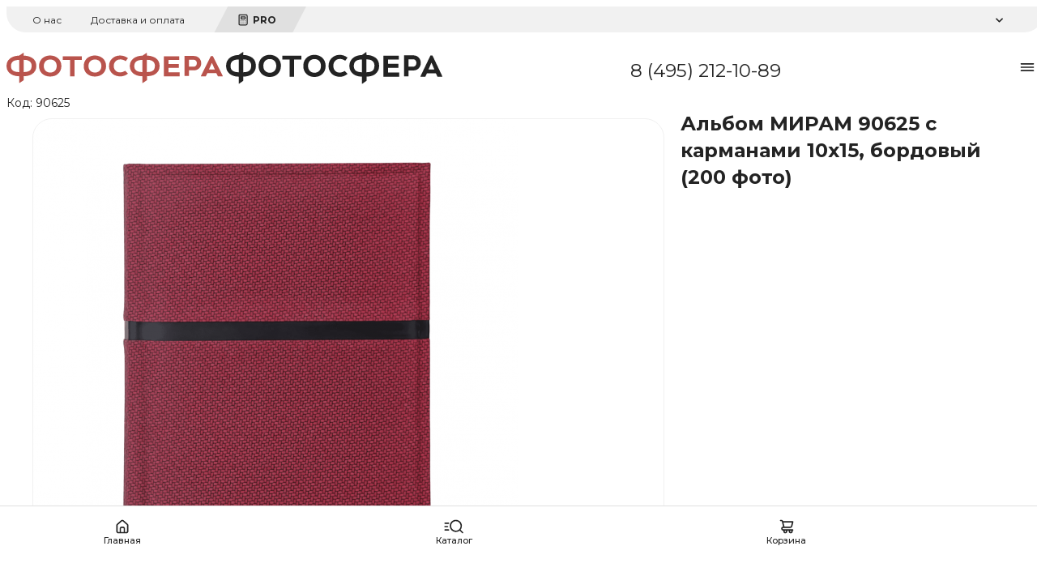

--- FILE ---
content_type: text/html; charset=utf-8
request_url: https://fsfera.ru/shop/tovary/albomy-dlya-fotografiy/s-karmanami-pod-tipovoy-format/albom-miram-90625-s-karmanami-10x15-bordovyy-200-foto
body_size: 157937
content:
<!DOCTYPE html>
<!--[if IE]><![endif]-->
<!--[if IE 8 ]>
<html dir="ltr" lang="ru" class="ie8"><![endif]-->
<!--[if IE 9 ]>
<html dir="ltr" lang="ru" class="ie9"><![endif]-->
<!--[if (gt IE 9)|!(IE)]><!-->
<html dir="ltr" lang="ru">
<!--<![endif]-->
<head>
  <meta charset="utf-8">
  <meta name="viewport" content="width=device-width, initial-scale=1">
  <meta http-equiv="x-ua-compatible" content="ie=edge">
  <meta content="telephone=no" name="format-detection">
  <meta name="HandheldFriendly" content="true">
  <meta name="yandex-verification" content="ddaad6caceaa4c60"/>
    <meta name="google-site-verification" content="QcsO2phW1jXWCUXmoVqZXBr3IUC1ZLjV2G1F5w4cT-M"/>
  <title>Альбом МИРАМ 90625 с карманами 10x15, бордовый (200 фото) - купить в интернет-магазине «Фотосфера»</title>
  <base href="/shop/"/>

      <meta name="description" content="Альбом МИРАМ 90625 с карманами 10x15, бордовый (200 фото) по выгодной цене ★ Удобный и обширный каталог товаров, большая сеть магазинов. Быстрая доставка по Москве и России."/>
    <meta property="og:description" content="Альбом МИРАМ 90625 с карманами 10x15, бордовый (200 фото) по выгодной цене ★ Удобный и обширный каталог товаров, большая сеть магазинов. Быстрая доставка по Москве и России."/>
    <meta property="twitter:description" content="Альбом МИРАМ 90625 с карманами 10x15, бордовый (200 фото) по выгодной цене ★ Удобный и обширный каталог товаров, большая сеть магазинов. Быстрая доставка по Москве и России."/>
      <meta name="yandex-verification" content="8ff13920bce22f5b"/>
  <meta name="google-site-verification" content="a3TPJM1g6W61mtSRIIQtqzRcUPsoGc4eTka1zS-1h0s"/>

  <meta property="og:title" content="Альбом МИРАМ 90625 с карманами 10x15, бордовый (200 фото) - купить в интернет-магазине «Фотосфера»"/>
  <meta property="og:type" content="website"/>
  <meta property="og:url" content="https://fsfera.ru/shop/tovary/albomy-dlya-fotografiy/s-karmanami-pod-tipovoy-format/albom-miram-90625-s-karmanami-10x15-bordovyy-200-foto"/>
      <meta property="og:image" content="https://fsfera.ru/shop/image/cache/catalog/crm/img_8642_11666-600x600.png"/>
    <meta property="og:site_name" content="Фотосфера"/>
  <meta name="msapplication-TileColor" content="#dc5355">
  <meta name="theme-color" content="#ffffff">
    <link href="/shop/tovary/albomy-dlya-fotografiy/s-karmanami-pod-tipovoy-format/albom-miram-90625-s-karmanami-10x15-bordovyy-200-foto" rel="canonical">
  <link rel="preconnect" href="https://fonts.googleapis.com">
  <link rel="preconnect" href="https://fonts.gstatic.com" crossorigin>
  <link href="https://fonts.googleapis.com/css?family=Open+Sans:300,400,600,700&amp;subset=cyrillic" rel="stylesheet">
  <link href="https://fonts.googleapis.com/css2?family=Montserrat:wght@400;500;700&display=swap" rel="stylesheet">
  <link href="https://fonts.googleapis.com/css2?family=IBM+Plex+Sans:wght@400;600&display=swap" rel="stylesheet">
  <!-- Style engine start -->
      <link href="catalog/view/theme/default/stylesheet/default.css" type="text/css" rel="stylesheet"
          media="screen"/>
      <link href="catalog/view/theme/default/stylesheet/swiper.css" type="text/css" rel="stylesheet"
          media="screen"/>
      <link href="catalog/view/theme/default/stylesheet/jquery.fancybox.min.css" type="text/css" rel="stylesheet"
          media="screen"/>
      <link href="catalog/view/theme/default/stylesheet/navigation.css" type="text/css" rel="stylesheet"
          media="screen"/>
      <link href="catalog/view/theme/default/stylesheet/checkbox.css" type="text/css" rel="stylesheet"
          media="screen"/>
      <link href="catalog/view/theme/default/stylesheet/scrollbar.css" type="text/css" rel="stylesheet"
          media="screen"/>
      <link href="catalog/view/theme/default/stylesheet/dropdown.css" type="text/css" rel="stylesheet"
          media="screen"/>
      <link href="catalog/view/theme/default/stylesheet/range.css" type="text/css" rel="stylesheet"
          media="screen"/>
      <link href="catalog/view/theme/default/stylesheet/sticky.css" type="text/css" rel="stylesheet"
          media="screen"/>
      <link href="catalog/view/javascript/select.css" type="text/css" rel="stylesheet"
          media="screen"/>
      <link href="catalog/view/theme/default/stylesheet/delivery.css" type="text/css" rel="stylesheet"
          media="screen"/>
      <link href="catalog/view/theme/default/stylesheet/style.css?v=5" type="text/css" rel="stylesheet"
          media="screen"/>
      <link href="catalog/view/theme/default/stylesheet/respon.css" type="text/css" rel="stylesheet"
          media="screen"/>
      <link href="catalog/view/theme/default/stylesheet/delivery_module.css?v=9" type="text/css" rel="stylesheet"
          media="screen"/>
      <link href="catalog/view/javascript/blog/colorbox/css/0/colorbox.css" type="text/css" rel="stylesheet"
          media="screen"/>
      <link href="image/seocms.css" type="text/css" rel="stylesheet"
          media="screen"/>
      <link href="catalog/view/javascript/wysibb/theme/default/wbbtheme.css" type="text/css" rel="stylesheet"
          media="screen"/>
      <link href="catalog/view/javascript/blog/rating/jquery.rating.css" type="text/css" rel="stylesheet"
          media="screen"/>
    <!-- Style engine end -->
  <!-- Link engine start -->
      <link href="/shop/catalog/view/theme/default/image/favicon.ico" rel="icon"
       type="image/x-icon"    />
      <link href="/shop/catalog/view/theme/default/image/apple-touch-icon.png" rel="apple-touch-icon"
       size="120x120"    />
      <link href="/shop/catalog/view/theme/default/image/favicon-32x32.png" rel="icon"
       type="image/png" size="32x32"    />
      <link href="/shop/catalog/view/theme/default/image/favicon-16x16.png" rel="icon"
       type="image/png" size="16x16"    />
      <link href="/shop/catalog/view/theme/default/image/site.webmanifest" rel="manifest"
          />
      <link href="https://fsfera.ru/shop/image/catalog/product/logo.png" rel="icon"
          />
    <!-- Link engine end -->

  <!-- Script engine start -->
  <script src="/shop/catalog/view/javascript/jquery-3.3.1.min.js"></script>
      <script src="catalog/view/javascript/bootstrap/js/bootstrap.min.js"></script>
      <script src="catalog/view/javascript/core.js"></script>
      <script src="catalog/view/javascript/mediaquery.js"></script>
      <script src="catalog/view/javascript/swap.js"></script>
      <script src="catalog/view/javascript/navigation.js"></script>
      <script src="catalog/view/javascript/sticky.js"></script>
      <script src="catalog/view/javascript/checkbox.js"></script>
      <script src="catalog/view/javascript/scrollbar.js"></script>
      <script src="catalog/view/javascript/touch.js"></script>
      <script src="catalog/view/javascript/dropdown.js"></script>
      <script src="catalog/view/javascript/range.js"></script>
      <script src="catalog/view/javascript/delivery.js?v=2"></script>
      <script src="catalog/view/javascript/swiper.js"></script>
      <script src="catalog/view/javascript/jquery.fancybox.min.js"></script>
      <script src="catalog/view/javascript/script.js"></script>
      <script src="catalog/view/javascript/jquery.maskedinput.min.js"></script>
      <script src="catalog/view/javascript/custom.js?v=3"></script>
      <script src="catalog/view/javascript/blog/colorbox/jquery.colorbox.js"></script>
      <script src="catalog/view/javascript/blog/blog.color.js"></script>
      <script src="catalog/view/javascript/wysibb/jquery.wysibb.js"></script>
      <script src="catalog/view/javascript/wysibb/lang/ru-ru.js"></script>
      <script src="catalog/view/javascript/blog/blog.bbimage.js"></script>
      <script src="catalog/view/javascript/blog/rating/jquery.rating.js"></script>
      <script src="catalog/view/javascript/blog/blog.comment.js"></script>
      <script src="catalog/view/javascript/product.js"></script>
    <!-- Script engine end -->

  <!-- Analytics engine start -->
      <!-- Global site tag (gtag.js) - Google Analytics -->
<script async src="https://www.googletagmanager.com/gtag/js?id=UA-188959387-2"></script>
<script>
  window.dataLayer = window.dataLayer || [];
  function gtag(){dataLayer.push(arguments);}
  gtag('js', new Date());

  gtag('config', 'UA-188959387-2');
</script>    <!-- Analytics engine end -->

  <!-- Yandex.Metrika counter -->
  <script>
    (function(m,e,t,r,i,k,a){m[i]=m[i]||function(){(m[i].a=m[i].a||[]).push(arguments)};
    m[i].l=1*new Date();
    for (var j = 0; j < document.scripts.length; j++) {if (document.scripts[j].src === r) { return; }}
    k=e.createElement(t),a=e.getElementsByTagName(t)[0],k.async=1,k.src=r,a.parentNode.insertBefore(k,a)})
    (window, document, "script", "https://mc.yandex.ru/metrika/tag.js", "ym");

    ym(27501339, "init", {
      clickmap:true,
      trackLinks:true,
      accurateTrackBounce:true,
      webvisor:true,
      trackHash:true,
      ecommerce:"dataLayer"
    });
  </script>
  <noscript><div><img src="https://mc.yandex.ru/watch/27501339" style="position:absolute; left:-9999px;" alt=""></div></noscript>
  <!-- /Yandex.Metrika counter -->

  <script>
    (function (H) {
      H.className = H.className.replace(/\bno-js\b/, 'js')
    })(document.documentElement)
  </script>


                
            
</head>


<body class="page body-product-product">

<div class="modal fade" id="contacts">
  <div class="modal-dialog modal-lg">
    <div class="modal-content">
      <button aria-label="Close" class="close" data-dismiss="modal" type="button"></button>
      <div class="modal-body clearfix">
        <div class="modal-top">
          <div class="h3">Адреса салонов</div>
          <a href="https://fsfera.ru/contacts/"><!--noindex-->Контакты<!--/noindex--></a>
        </div>
                  <div class="contacts-item city-1">
            <span class="bold">м. Марксистская</span>
            <!--noindex--><span>ул. Марксистская, д. 5</span>
            <span>Ст. м. Марксистская, выход №6. Пройти по ул. Марксистская примерно 500 м, дом 5, вход через магазин "Мяснов".</span>
            <span class="schedule"> пн-пт 09:00 — 21:00<br>сб-вс 10:00 — 20:00<br> перерыв 13:30 — 14:00 </span>
            <a href="https://fsfera.ru/delivery/marksistskaya/">Подробнее</a>
            <!--/noindex-->
          </div>
                  <div class="contacts-item city-1">
            <span class="bold">м. Октябрьское поле</span>
            <!--noindex--><span>ул. Народного Ополчения, д. 45</span>
            <span> Ст. м. Октябрьское поле, выход №1. Далее повернуть направо, пройти ТЦ Пассаж. Салон находится справа.</span>
            <span class="schedule">пн-пт 09:00 — 21:00<br> сб-вс 10:00 — 20:00</span>
            <a href="https://fsfera.ru/delivery/narodnoye_opolcheniye/">Подробнее</a>
            <!--/noindex-->
          </div>
                  <div class="contacts-item city-1">
            <span class="bold">м. Крылатское</span>
            <!--noindex--><span>Рублевское шоссе, 62</span>
            <span>От ст. м. Крылатское, выход №7 - авт. № 127,129, 626. ТЦ Европарк, 1 вход, салон находится за линией касс магазина Ашан.</span>
            <span class="schedule"> пн-вс 10:00 — 22:00</span>
            <a href="https://fsfera.ru/delivery/euro_park/">Подробнее</a>
            <!--/noindex-->
          </div>
                  <div class="contacts-item city-1">
            <span class="bold">м. Университет</span>
            <!--noindex--><span>Ломоносовский пр-т, д. 23</span>
            <span>Ст. м. Университет, выход №2. Пройти вдоль трамвайных путей маршрута 26, далее направо до конца дома.</span>
            <span class="schedule"> пн-пт 09:00 — 21:00<br> сб-вс 10:00 — 20:00<br> перерыв с 13:30 до 14:00</span>
            <a href="https://fsfera.ru/delivery/lomonosovskiy/">Подробнее</a>
            <!--/noindex-->
          </div>
                  <div class="contacts-item city-1">
            <span class="bold">м. Чертановская</span>
            <!--noindex--><span>Балаклавский проспект, 7</span>
            <span>Ст. м. Чертановская (выход №4). Далее налево. Пройти 50 метров по площади к торговому центру. Центральный вход, 1 этаж. </span>
            <span class="schedule">пн-пт 10:00 — 21:00<br> сб-вс 10:00 — 20:00<br> перерыв с 13:30 до 14:00</span>
            <a href="https://fsfera.ru/delivery/chertanovskaya/">Подробнее</a>
            <!--/noindex-->
          </div>
                  <div class="contacts-item city-1">
            <span class="bold">м. Речной вокзал</span>
            <!--noindex--><span>г.Химки, микрорайон ИКЕА 1, ТЦ Мега Химки</span>
            <span>Мега Химки, маршрутками от ст. м. Планерная, м.Речной вокзал и м.Сходненская. Вход №10, Ориентир Почта России, Стокманн, по правой стороне торговой галереи. Помещение 3096.</span>
            <span class="schedule"> пн-вс 10:00 — 23:00, Внимание мы на новом месте, вход №10</span>
            <a href="https://fsfera.ru/delivery/mega_khimki/">Подробнее</a>
            <!--/noindex-->
          </div>
                  <div class="contacts-item city-1">
            <span class="bold">м. Выставочная</span>
            <!--noindex--><span>Пресненская Набережная, д. 10 </span>
            <span>Башня на набережной. Выход №4 из метро Выставочная, по направлению к ТЦ Афимолл. Из стеклянных дверей направо, пройти через торговую галерею к Сбербанку. Повернуть налево через переход между башнями, в блок С. Четвёртый павильон слева.</span>
            <span class="schedule">пн-пт 8:30 — 19:00<br>перерыв 11:30 — 12:00, 15:00 — 15:20<br>сб-вс — выходной</span>
            <a href="https://fsfera.ru/delivery/moscow_city/">Подробнее</a>
            <!--/noindex-->
          </div>
                  <div class="contacts-item city-1">
            <span class="bold">м. Молодежная</span>
            <!--noindex--><span>ул. Ярцевская, д. 19</span>
            <span>Ст. м.  Молодежная, выход №1. Далее повернуть направо и идти прямо 250 м, вдоль Ярцевской ул. В ТЦ Кунцево Плаза спуститься по ступеням вниз, на -1 этаж. </span>
            <span class="schedule">пн-вс 10:00 — 22:00<br>перерыв с 13:30 до 14:00</span>
            <a href="https://fsfera.ru/delivery/kuntzevo_plaza/">Подробнее</a>
            <!--/noindex-->
          </div>
                  <div class="contacts-item city-1">
            <span class="bold">м. Отрадное</span>
            <!--noindex--><span>Декабристов ул., 12</span>
            <span>Ст. м. Отрадное, выход №8. Центральный вход в ТЦ Fort, салон находится напротив магазина "Перекрёсток" и терминалов Сбербанка, Альфа-Банка и Тинькофф.</span>
            <span class="schedule">пн-вс 10:00 — 22:00</span>
            <a href="https://fsfera.ru/delivery/fort/">Подробнее</a>
            <!--/noindex-->
          </div>
                  <div class="contacts-item city-1">
            <span class="bold">м. Котельники</span>
            <!--noindex--><span>Новорязанское шоссе, д. 24</span>
            <span> Глобус Белая Дача, маршрутками от ст. м. Котельники (выход №1-4). Главный вход. Салон "Фотосфера" расположен напротив кассовой зоны.</span>
            <span class="schedule"> пн-вс 9:00 — 22:00<br>перерыв с 13:30 до 14:00</span>
            <a href="https://fsfera.ru/delivery/globus_belaya_dacha/">Подробнее</a>
            <!--/noindex-->
          </div>
                  <div class="contacts-item city-2">
            <span class="bold">г. Одинцово</span>
            <!--noindex--><span>г. Одинцово, ул. Советская, д. 1 Б </span>
            <span>Салон "Фотосфера" находится рядом с ж/д вокзалом, справа от кафе Вкусно и Точка. </span>
            <span class="schedule">пн-пт 09:00 — 21:00<br>сб-вс 10:00 — 20:00</span>
            <a href="https://fsfera.ru/delivery/odintcovo/">Подробнее</a>
            <!--/noindex-->
          </div>
                  <div class="contacts-item city-2">
            <span class="bold">г. Троицк</span>
            <!--noindex--><span>Микрорайон В, 37А</span>
            <span>ТЦ Хороший день, салон "Фотосфера" находится слева от входа в Сбербанк.</span>
            <span class="schedule">пн-пт 09:00 — 21:00<br> сб-вс 10:00 — 20:00</span>
            <a href="https://fsfera.ru/delivery/troitck/">Подробнее</a>
            <!--/noindex-->
          </div>
                  <div class="contacts-item city-2">
            <span class="bold">г. Чехов</span>
            <!--noindex--><span>г. Чехов, Полиграфистов д. 1</span>
            <span>Ст. м. Лесопарковая, авт. 458, 365к, 1365 до остановки Полиграфический комбинат. Пройти по ул. Полиграфистов 200 м. Выдача заказов осуществляется на проходной Чеховской типографии по предварительной договоренности.</span>
            <span class="schedule"> пн-пт 09:30 — 18:00<br> сб-вс — выходной</span>
            <a href="https://fsfera.ru/delivery/fotosfera_proizvodstvo/">Подробнее</a>
            <!--/noindex-->
          </div>
                  <div class="contacts-item city-2">
            <span class="bold">г. Селятино</span>
            <!--noindex--><span>рп. Селятино, ул. Спортивная , д. 5/1</span>
            <span>Ст. м. Саларьево, авт. 309 до остановки Дубрава, авт. 569 до остановки Бассейн. Одноэтажное здание, первый подъезд.</span>
            <span class="schedule"> пн-пт 09:00 — 20:00<br>сб 10:00 — 19:00<br>вс 10:00 — 18:00</span>
            <a href="https://fsfera.ru/delivery/selyatino/">Подробнее</a>
            <!--/noindex-->
          </div>
                  <div class="contacts-item city-8">
            <span class="bold">м. Новочеркасская</span>
            <!--noindex--><span>Брантовская дорога, дом 3</span>
            <span>Ст.м. Новочеркасская, Брантовская дорога, дом 3. Автобус №131 до ост. Магнитогорская, 11. ТЦ Охта Молл 3 этаж, ориентир - магазин Фамилия, помещение 3.62</span>
            <span class="schedule">пн-вс 10:00 — 22:00</span>
            <a href="https://fsfera.ru/delivery/ohta_moll/">Подробнее</a>
            <!--/noindex-->
          </div>
        
      </div>
    </div>
  </div>
</div>
<a href="#0" class="cd-top"></a>
<div id="global_bg"></div>
<header class="header">
  <div class="header__desctop" data-navigation-handle=".nav_handle" data-navigation-content=".page__wrapper">
    <div class="header__sticky">
      <div class="header__top">
        <div class="container">
          <div class="header__top__wrapper">
            <ul class="header__top__menu">
              <li><a href="/about/">О нас</a></li>
              <li><a href="/delivery/">Доставка и оплата</a></li>
              <li class="hidden-tablet"><a href="/manager/">Корпоративным клиентам</a></li>
              <li class="header__top__star hidden-tablet">
                <div class="header__top__star-icon"></div>
                <a href="/promo/">Акции и бонусы</a>
              </li>
              <li class="header__top__pro">
                <div class="header__top__pro-icon"></div>
                <a href="/photobooks_pro/calculator/">PRO</a>
                <div class="header__pro-dropdown">
                  <a href="/photobooks_pro/calculator/" class="header__pro-dropdown__item">Расчёт стоимости PRO</a>
                  <a href="/order_pro/calculator/" id="order_pro" class="header__pro-dropdown__item">Оформление в печать
                    PRO</a>
                </div>
              </li>
            </ul>
            <div class="header__city__wrapper">
              <a href="#contacts" data-toggle="modal" class="header__contact">
                <div class="header__contact__text"><span id="salon_number">15  салонов</span></div>
                <div class="header__city__icon"></div>
              </a>
              <div class="header__city">
                <div class="header__city__arrow"></div>
                <div class="header__city__text"></div>
              </div>
            </div>
          </div>
        </div>
        <!--googleoff: all-->
        <!--noindex-->
        <div data-nosnippet="" id="cities-wrapper" class="cities">
          <div class="cities__line"></div>

          <div id="cities-list" class="cities__list" style="display: none;">
            <div class="cities__wrapper">
              <div id="cities-close" class="cities__close"></div>
              <div class="cities__top">
                <div class="cities__form">
                  <form autocomplete="off" method="post" action="https://fsfera.ru/setcity/">
                    <input autocomplete="off" name="hidden" type="text" style="display:none;">
                    <input type="text" id="search-cities" placeholder="Укажите город" class="placeholder">
                    <div class="cities__clear-input" id="cities-clear"></div>
                  </form>
                </div>
                <ul class="big_cities">
                  <li><span data-id="1">Москва</span></li>
                  <li><span data-id="5">Новокузнецк</span></li>
                  <li><span data-id="101">Чехов</span></li>
                  <li><span data-id="2">Одинцово</span></li>
                  <li><span data-id="3">Троицк</span></li>
                  <li><span data-id="18">Котельники</span></li>
                  <li><span data-id="10">Санкт-Петербург</span></li>
                </ul>
              </div>
            </div>

            <div class="letters">
              <div class="letters__wrapper">
                <ul class="letters__list">
                  <!--noindex-->
                  <li><a href="#">А</a></li>
                  <!--/noindex-->
                  <!--noindex-->
                  <li><a href="#">Б</a></li>
                  <!--/noindex-->
                  <!--noindex-->
                  <li><a href="#">В</a></li>
                  <!--/noindex-->
                  <!--noindex-->
                  <li><a href="#">Г</a></li>
                  <!--/noindex-->
                  <!--noindex-->
                  <li><a href="#">Д</a></li>
                  <!--/noindex-->
                  <!--noindex-->
                  <li><a href="#">Е</a></li>
                  <!--/noindex-->
                  <!--noindex-->
                  <li><a href="#">Ж</a></li>
                  <!--/noindex-->
                  <!--noindex-->
                  <li><a href="#">З</a></li>
                  <!--/noindex-->
                  <!--noindex-->
                  <li><a href="#">И</a></li>
                  <!--/noindex-->
                  <!--noindex-->
                  <li><a href="#">Й</a></li>
                  <!--/noindex-->
                  <!--noindex-->
                  <li><a href="#">К</a></li>
                  <!--/noindex-->
                  <!--noindex-->
                  <li><a href="#">Л</a></li>
                  <!--/noindex-->
                  <!--noindex-->
                  <li><a href="#">М</a></li>
                  <!--/noindex-->
                  <!--noindex-->
                  <li><a href="#">Н</a></li>
                  <!--/noindex-->
                  <!--noindex-->
                  <li><a href="#">О</a></li>
                  <!--/noindex-->
                  <!--noindex-->
                  <li><a href="#">П</a></li>
                  <!--/noindex-->
                  <!--noindex-->
                  <li><a href="#">Р</a></li>
                  <!--/noindex-->
                  <!--noindex-->
                  <li><a href="#">С</a></li>
                  <!--/noindex-->
                  <!--noindex-->
                  <li><a href="#">Т</a></li>
                  <!--/noindex-->
                  <!--noindex-->
                  <li><a href="#">У</a></li>
                  <!--/noindex-->
                  <!--noindex-->
                  <li><a href="#">Ф</a></li>
                  <!--/noindex-->
                  <!--noindex-->
                  <li><a href="#">Х</a></li>
                  <!--/noindex-->
                  <!--noindex-->
                  <li><a href="#">Ч</a></li>
                  <!--/noindex-->
                  <!--noindex-->
                  <li><a href="#">Ш</a></li>
                  <!--/noindex-->
                  <!--noindex-->
                  <li><a href="#">Щ</a></li>
                  <!--/noindex-->
                  <!--noindex-->
                  <li><a href="#">Э</a></li>
                  <!--/noindex-->
                  <!--noindex-->
                  <li><a href="#">Ю</a></li>
                  <!--/noindex-->
                  <!--noindex-->
                  <li><a href="#">Я</a></li>
                  <!--/noindex-->
                </ul>
              </div>
            </div>
            <div class="cities__footer">
              <div class="cities__letter" style="display: none;font-size: 36px"></div>
              <div id="no_city_match_error" style="display: none;">По Вашему запросу городов не найдено</div>
              <ul class="cities_m">

              </ul>
            </div>

          </div>
        </div>
        <!--/noindex-->
        <!--googleon: all-->

      </div>
      <div class="header__mid">
        <div class="container">
          <div class="header__mid__left">
                          <a href="https://fsfera.ru/shop/" class="navbar-brand">
                        <img class="hidden-xs" src="/images/layout/logo2022.svg" title="Фотосфера" alt="Фотосфера">
            <img class="visible-xs" src="/images/layout/logo_black.svg" title="Фотосфера" alt="Фотосфера">
            <svg xmlns="http://www.w3.org/2000/svg" width="44" height="39" viewBox="0 0 44 39" fill="none">
                  <g clip-path="url(#clip0_21622_701)">
                    <path
                      d="M43.1741 15.3542L35.9318 3.2072C34.5351 0.681842 31.6965 -0.622921 29.6056 0.294627L2.49328 14.4745C0.19695 15.8551 -0.66157 19.3232 0.579024 22.2148L7.06129 36.2473C7.35836 36.875 7.78233 37.4308 8.305 37.8778C8.82768 38.3248 9.43712 38.6528 10.0929 38.8401C10.4743 38.9475 10.8682 39.0013 11.2637 39C12.1654 38.9964 13.0464 38.7228 13.7983 38.2129L41.9006 21.5708C42.3823 21.3301 42.8082 20.9866 43.1497 20.5634C43.4912 20.1401 43.7404 19.647 43.8806 19.117C44.0273 18.4741 44.0402 17.8068 43.9185 17.1585C43.7968 16.5102 43.5431 15.8954 43.1741 15.3542Z"
                      fill="#1D1C1A"/>
                    <path
                      d="M13.0632 29.1132C12.6396 29.2775 12.2003 29.3959 11.7527 29.4667C11.3448 29.529 10.9309 29.5404 10.5203 29.5004L10.5409 27.7242C11.042 27.7774 11.5483 27.739 12.0362 27.6106C12.5523 27.4821 13.0457 27.2719 13.4986 26.9877C13.9367 26.7453 14.3093 26.3953 14.5831 25.9691C14.6737 25.8193 14.7216 25.6466 14.7216 25.4704C14.7216 25.2941 14.6737 25.1214 14.5831 24.9716C14.5343 24.8692 14.4647 24.7787 14.3789 24.7061C14.2932 24.6335 14.1934 24.5805 14.086 24.5507C13.8642 24.5028 13.6343 24.5115 13.4164 24.576C13.1087 24.6656 12.8068 24.7752 12.5127 24.9043H12.4798H12.4429L12.3032 24.9674C11.7715 25.1991 11.2219 25.385 10.66 25.523C10.1538 25.6502 9.62 25.5903 9.15262 25.354C8.68523 25.1176 8.31422 24.7199 8.10488 24.2308C7.8149 23.7332 7.67219 23.1601 7.69408 22.5809C7.73561 22.0118 7.94156 21.4682 8.28565 21.0194C8.70879 20.4689 9.23536 20.0109 9.8343 19.6725C10.1525 19.4866 10.4884 19.3344 10.8367 19.218C11.1989 19.0963 11.5717 19.0103 11.9499 18.9612C12.3302 18.915 12.7136 18.9023 13.096 18.9234L13.1618 20.6743C12.7157 20.6481 12.2682 20.6821 11.8308 20.7753C11.4288 20.8503 11.0416 20.9925 10.6847 21.1962C10.2727 21.4152 9.92203 21.7382 9.66591 22.1348C9.57661 22.2722 9.52624 22.4323 9.52043 22.5972C9.51463 22.7622 9.5536 22.9255 9.63301 23.0692C9.68671 23.1788 9.76242 23.2756 9.85516 23.3532C9.94789 23.4308 10.0556 23.4875 10.1712 23.5195C10.4018 23.5782 10.643 23.5782 10.8736 23.5195C11.1201 23.455 11.4529 23.3456 11.8719 23.1912H11.9253L11.9787 23.1702L12.0526 23.1449L12.1307 23.1155C12.6418 22.9168 13.1699 22.7675 13.7081 22.6693C14.1971 22.5761 14.7024 22.649 15.1473 22.8769C15.5921 23.1048 15.9522 23.4753 16.1728 23.932C16.4625 24.4011 16.5992 24.9523 16.5631 25.5061C16.5055 26.0724 16.2854 26.6085 15.9305 27.0466C15.4812 27.6062 14.9371 28.0782 14.3243 28.4398C13.9258 28.7049 13.5035 28.9304 13.0632 29.1132Z"
                      fill="white"/>
                    <path
                      d="M14.2051 17.2693L15.8482 16.3391L20.5806 24.5591L18.9374 25.5356L14.2051 17.2693ZM20.445 19.9293C20.3805 19.8012 20.2899 19.6886 20.1793 19.5993C20.0688 19.51 19.9409 19.446 19.8042 19.4116C19.5015 19.3601 19.191 19.4261 18.9333 19.5968C18.8033 19.661 18.687 19.751 18.5911 19.8615C18.4952 19.9721 18.4216 20.1009 18.3746 20.2408C18.3413 20.3796 18.3369 20.524 18.3617 20.6647C18.3865 20.8054 18.4399 20.9392 18.5184 21.0573L17.6475 19.8283C17.6084 19.4116 17.6735 18.9915 17.8365 18.6077C18.0152 18.2441 18.3032 17.949 18.6581 17.7659C18.9337 17.5903 19.2436 17.4789 19.5659 17.4396C19.8882 17.4004 20.2149 17.4342 20.5231 17.5386C21.1914 17.8186 21.7405 18.3334 22.0718 18.9907L24.1257 22.4673L22.4826 23.4143L20.445 19.9293Z"
                      fill="white"/>
                    <path
                      d="M26.6319 20.7543C26.1406 20.7931 25.6494 20.6786 25.2229 20.426C24.7627 20.1399 24.381 19.7387 24.1137 19.2601L23.5674 18.3257C23.281 17.8709 23.1167 17.3468 23.0908 16.8063C23.0807 16.3221 23.2249 15.8478 23.5016 15.4552C23.8337 14.998 24.2675 14.6286 24.7669 14.3777C25.2613 14.0987 25.8097 13.9348 26.3731 13.8979C26.8659 13.8742 27.3547 14.0001 27.778 14.2599C28.2322 14.5439 28.6094 14.9405 28.8748 15.4131L29.4376 16.3475C29.7203 16.7901 29.8845 17.301 29.9141 17.8291C29.9206 18.3036 29.7764 18.7674 29.5033 19.1506C29.1671 19.6049 28.7344 19.9748 28.2381 20.2323C27.7473 20.5268 27.1985 20.7051 26.6319 20.7543ZM27.9834 18.1237C28.0193 17.971 28.0225 17.8122 27.9927 17.6581C27.9629 17.5041 27.9009 17.3585 27.8108 17.2314L27.2522 16.2886C27.0986 16.0045 26.8441 15.7919 26.5415 15.6951C26.2271 15.6234 25.8979 15.6776 25.6213 15.8466C25.4803 15.9109 25.354 16.0048 25.2507 16.1222C25.1474 16.2397 25.0693 16.3781 25.0216 16.5285C24.9862 16.6809 24.9829 16.8394 25.0119 16.9932C25.0409 17.1471 25.1016 17.2929 25.19 17.4208L25.7486 18.3678C25.8994 18.6552 26.1548 18.87 26.4594 18.9655C26.7729 19.0379 27.1016 18.982 27.3754 18.8097C27.5169 18.7436 27.6437 18.6487 27.7483 18.5307C27.8528 18.4128 27.9328 18.2743 27.9834 18.1237Z"
                      fill="white"/>
                    <path
                      d="M28.9526 12.269L30.5958 11.4273L35.3446 19.2306L33.7014 20.1103L28.9526 12.269ZM34.3463 16.5832C33.9817 16.552 33.6329 16.4164 33.3399 16.1918L32.6498 14.8828C32.75 15.0562 32.8913 15.201 33.0606 15.3037C33.2091 15.3951 33.3803 15.4405 33.5535 15.4342C33.7478 15.4244 33.9374 15.3697 34.1081 15.2742C34.2408 15.2181 34.3588 15.131 34.453 15.0199C34.5471 14.9089 34.6146 14.7769 34.6503 14.6345C34.6961 14.3179 34.6178 13.9956 34.4326 13.738L33.8986 12.8583C33.7358 12.5579 33.4778 12.3233 33.1674 12.1933C33.0235 12.1433 32.8709 12.1245 32.7196 12.1383C32.5682 12.1521 32.4213 12.198 32.2883 12.2733C32.1239 12.3549 31.9826 12.478 31.8775 12.631C31.7835 12.7669 31.7386 12.9321 31.7502 13.0982C31.7655 13.2924 31.8291 13.4793 31.935 13.6412L31.06 12.4585C31.0238 12.0801 31.0936 11.699 31.2613 11.3599C31.4222 11.0414 31.6805 10.7857 31.9966 10.6318C32.3935 10.4199 32.8401 10.3252 33.2865 10.3582C33.7338 10.3932 34.1618 10.5598 34.5189 10.838C34.9369 11.1628 35.2898 11.5672 35.5582 12.0291L36.1004 12.9088C36.378 13.3323 36.5642 13.8115 36.6468 14.3146C36.706 14.719 36.6323 15.1321 36.4373 15.4889C36.2079 15.8568 35.8799 16.149 35.4925 16.3307C35.1425 16.5271 34.7442 16.6149 34.3463 16.5832Z"
                      fill="white"/>
                  </g>
                  <defs>
                    <clipPath id="clip0_21622_701">
                      <rect width="44" height="39" fill="white"/>
                    </clipPath>
                  </defs>
                </svg>
                          </a>
                      </div>
          <div class="header__mid__phone">
            <div class="header-phone-group">
              <a href="tel:84952121089" class="phone header__phone">8 (495) 212-10-89</a>
              <div class="time hidden-tablet">с 9 до 22 без выходных</div>
            </div>
          </div>
          <div class="header__mid__right">
            <div class="search col-auto" id="search">
  <div class="search__input">
    <div class="search_text">
      <input type="hidden" name="type" value="product">
      <input type="text" name="search" id="search-input" value="" maxlength="128" placeholder="Искать товары" autocomplete="off" data-old-term="cami">
    </div>
    <div class="search__icon">
      <svg xmlns="http://www.w3.org/2000/svg" width="18" height="19" viewBox="0 0 18 19" fill="none">
        <g clip-path="url(#clip0_2533_2046)">
          <path d="M17.8 17.566L13.5 13.266C14.6 11.966 15.2 10.266 15.2 8.46597C15.2 4.26597 11.8 0.865967 7.6 0.865967C3.4 0.865967 0 4.26597 0 8.46597C0 12.666 3.4 16.066 7.6 16.066C9.4 16.066 11.1 15.466 12.4 14.366L16.7 18.666C17 18.966 17.5 18.966 17.8 18.666C18.1 18.366 18.1 17.866 17.8 17.566ZM7.6 14.566C4.2 14.566 1.5 11.866 1.5 8.46597C1.5 5.06597 4.2 2.36597 7.6 2.36597C11 2.36597 13.7 5.06597 13.7 8.46597C13.7 11.866 10.9 14.566 7.6 14.566Z" fill="#BDBDBD"/>
        </g>
        <defs>
          <clipPath id="clip0_2533_2046">
            <rect width="18" height="18" fill="white" transform="translate(0 0.865967)"/>
          </clipPath>
        </defs>
      </svg>

    </div>
  </div>
</div>            <div class="user-login-wrapper">

              <a id="ifUser" class="login-user" href="/dashboard/#!/">
                  <span class="icon-user">
                    <svg xmlns="http://www.w3.org/2000/svg" width="20" height="20" viewBox="0 0 20 20" fill="none">
                      <path
                        d="M13.0924 10.5917C13.9094 9.94891 14.5057 9.06746 14.7984 8.06997C15.0911 7.07249 15.0657 6.00858 14.7256 5.02625C14.3854 4.04391 13.7476 3.19202 12.9008 2.58907C12.054 1.98612 11.0403 1.66211 10.0007 1.66211C8.96119 1.66211 7.94749 1.98612 7.10067 2.58907C6.25385 3.19202 5.61602 4.04391 5.27591 5.02625C4.9358 6.00858 4.91032 7.07249 5.20303 8.06997C5.49574 9.06746 6.09207 9.94891 6.90906 10.5917C5.50913 11.1526 4.28764 12.0828 3.37481 13.2833C2.46198 14.4838 1.89203 15.9094 1.72573 17.4084C1.71369 17.5178 1.72333 17.6285 1.75408 17.7342C1.78484 17.8399 1.83612 17.9386 1.90499 18.0245C2.04408 18.1979 2.24638 18.309 2.4674 18.3334C2.68841 18.3577 2.91003 18.2932 3.0835 18.1541C3.25697 18.015 3.36809 17.8127 3.3924 17.5917C3.57538 15.9627 4.35214 14.4582 5.57425 13.3657C6.79636 12.2732 8.37815 11.6692 10.0174 11.6692C11.6566 11.6692 13.2384 12.2732 14.4605 13.3657C15.6827 14.4582 16.4594 15.9627 16.6424 17.5917C16.6651 17.7965 16.7628 17.9856 16.9167 18.1225C17.0705 18.2595 17.2697 18.3346 17.4757 18.3334H17.5674C17.7858 18.3082 17.9855 18.1978 18.1229 18.0261C18.2602 17.8544 18.3242 17.6353 18.3007 17.4167C18.1336 15.9135 17.5606 14.4842 16.6431 13.2819C15.7256 12.0795 14.4982 11.1496 13.0924 10.5917ZM10.0007 10C9.34146 10 8.69699 9.80453 8.14883 9.43825C7.60067 9.07198 7.17342 8.55139 6.92113 7.9423C6.66884 7.33321 6.60283 6.66299 6.73145 6.01639C6.86006 5.36979 7.17753 4.77584 7.64371 4.30967C8.10988 3.84349 8.70383 3.52602 9.35043 3.39741C9.99703 3.26879 10.6673 3.3348 11.2763 3.58709C11.8854 3.83938 12.406 4.26662 12.7723 4.81479C13.1386 5.36295 13.3341 6.00742 13.3341 6.66669C13.3341 7.55074 12.9829 8.39859 12.3578 9.02371C11.7326 9.64883 10.8848 10 10.0007 10Z"
                        fill="#232323"/>
                    </svg>
                  </span>
                <span id="userFullName" class="hidden-tablet"></span>
              </a>

              <a id="ifNoUser" class="login-user open-login-frm"
                 href="javascript:void(0)">
                <span class="icon-user">
                  <svg width="20" height="20" viewBox="0 0 20 20" id="avatar" xmlns='http://www.w3.org/2000/svg'>
                    <path
                      d="M3.33337 9.99996C3.33337 10.221 3.42117 10.4329 3.57745 10.5892C3.73373 10.7455 3.94569 10.8333 4.16671 10.8333H10.4917L8.57504 12.7416C8.49693 12.8191 8.43494 12.9113 8.39263 13.0128C8.35032 13.1144 8.32854 13.2233 8.32854 13.3333C8.32854 13.4433 8.35032 13.5522 8.39263 13.6538C8.43494 13.7553 8.49693 13.8475 8.57504 13.925C8.65251 14.0031 8.74468 14.0651 8.84623 14.1074C8.94778 14.1497 9.0567 14.1715 9.16671 14.1715C9.27672 14.1715 9.38564 14.1497 9.48719 14.1074C9.58874 14.0651 9.6809 14.0031 9.75837 13.925L13.0917 10.5916C13.1676 10.5124 13.227 10.4189 13.2667 10.3166C13.3501 10.1137 13.3501 9.88618 13.2667 9.68329C13.227 9.581 13.1676 9.48755 13.0917 9.40829L9.75837 6.07496C9.68068 5.99726 9.58843 5.93563 9.48692 5.89358C9.3854 5.85153 9.27659 5.82988 9.16671 5.82988C9.05682 5.82988 8.94802 5.85153 8.8465 5.89358C8.74498 5.93563 8.65274 5.99726 8.57504 6.07496C8.49734 6.15266 8.43571 6.2449 8.39366 6.34642C8.35161 6.44794 8.32996 6.55674 8.32996 6.66663C8.32996 6.77651 8.35161 6.88532 8.39366 6.98683C8.43571 7.08835 8.49734 7.18059 8.57504 7.25829L10.4917 9.16663H4.16671C3.94569 9.16663 3.73373 9.25442 3.57745 9.4107C3.42117 9.56698 3.33337 9.77895 3.33337 9.99996V9.99996ZM14.1667 1.66663H5.83337C5.17033 1.66663 4.53445 1.93002 4.06561 2.39886C3.59677 2.8677 3.33337 3.50358 3.33337 4.16663V6.66663C3.33337 6.88764 3.42117 7.0996 3.57745 7.25588C3.73373 7.41216 3.94569 7.49996 4.16671 7.49996C4.38772 7.49996 4.59968 7.41216 4.75596 7.25588C4.91224 7.0996 5.00004 6.88764 5.00004 6.66663V4.16663C5.00004 3.94561 5.08784 3.73365 5.24412 3.57737C5.4004 3.42109 5.61236 3.33329 5.83337 3.33329H14.1667C14.3877 3.33329 14.5997 3.42109 14.756 3.57737C14.9122 3.73365 15 3.94561 15 4.16663V15.8333C15 16.0543 14.9122 16.2663 14.756 16.4225C14.5997 16.5788 14.3877 16.6666 14.1667 16.6666H5.83337C5.61236 16.6666 5.4004 16.5788 5.24412 16.4225C5.08784 16.2663 5.00004 16.0543 5.00004 15.8333V13.3333C5.00004 13.1123 4.91224 12.9003 4.75596 12.744C4.59968 12.5878 4.38772 12.5 4.16671 12.5C3.94569 12.5 3.73373 12.5878 3.57745 12.744C3.42117 12.9003 3.33337 13.1123 3.33337 13.3333V15.8333C3.33337 16.4963 3.59677 17.1322 4.06561 17.6011C4.53445 18.0699 5.17033 18.3333 5.83337 18.3333H14.1667C14.8297 18.3333 15.4656 18.0699 15.9345 17.6011C16.4033 17.1322 16.6667 16.4963 16.6667 15.8333V4.16663C16.6667 3.50358 16.4033 2.8677 15.9345 2.39886C15.4656 1.93002 14.8297 1.66663 14.1667 1.66663Z"></path>
                  </svg>
                </span>
                <span class="hidden-tablet">Войти</span>
              </a>
            </div>
            <div class="hidden-tablet">
              <div class="header__cart" id="cart">
    <a href="/dashboard/#!/cart">
      <div class="header__cart__num hide">0</div>
    </a>
</div>            </div>
            <div class="menu-toogle">
              <span class="icon-bar icon-bar--n1"></span>
              <span class="icon-bar icon-bar--n3"></span>
            </div>
          </div>
        </div>
      </div>
      <div class="header__bottom">
        <div id="ifUserMob">
          <ul id="menu-personal" class="nav personal-menu">
            <li><a class="personal-menu__projects" href="/dashboard/#!/">Проекты</a></li>
            <li><a class="personal-menu__orders" href="/dashboard/#!/orders">В работе</a></li>
            <li><a class="personal-menu__history" href="/dashboard/#!/history">Выданные заказы</a></li>
            <li><a class="personal-menu__cart" href="/dashboard/#!/cart">Корзина</a></li>
          </ul>
        </div>

        <a id="ifNoUserMob" class="login-user open-login-frm" href="javascript:void(0)">
          <span class="login-user__icon"></span>
          <span>Войти</span>
        </a>
        <div class="menu-switch">
          <div class="menu-switch__item" data-target="#menu-service">Услуги</div>
          <div class="menu-switch__item active" data-target="#menu">Магазин</div>
        </div>
        <div class="container container__menu-switch">
          <nav class="nav row justify-content-between switch-menu active" id="menu">
                                                            <div class="nav__item">
                                          <a class="nav__item-name"
                         href="https://fsfera.ru/shop/tovary/fuji-instax/">Fuji Instax </a>
                                        <span class="nav__item-arrow"></span>
                    <ul>
                                              <li>
                                                      <a class="nav__item-name"
                               href="https://fsfera.ru/shop/tovary/fuji-instax/kassety-fuji-instax/">Картриджи Fuji Instax</a>
                                                  </li>
                                              <li>
                                                      <a class="nav__item-name"
                               href="https://fsfera.ru/shop/tovary/fuji-instax/albomy-fuji-instax/">Альбомы Fuji Instax</a>
                                                  </li>
                                              <li>
                                                      <a class="nav__item-name"
                               href="https://fsfera.ru/shop/tovary/fuji-instax/aksessuary-dlya-kamer-fuji-instax/">Аксессуары для камер Fuji Instax</a>
                                                  </li>
                                          </ul>
                  </div>
                                                                <div class="nav__item">
                                          <a class="nav__item-name"
                         href="https://fsfera.ru/shop/tovary/qbrixmozabrick/">QBRIX&MOZABRICK </a>
                                        <span class="nav__item-arrow"></span>
                    <ul>
                                              <li>
                                                      <a class="nav__item-name"
                               href="https://fsfera.ru/shop/tovary/qbrixmozabrick/foldbook/">Foldbook</a>
                                                  </li>
                                              <li>
                                                      <a class="nav__item-name"
                               href="https://fsfera.ru/shop/tovary/qbrixmozabrick/mozabrick/">Mozabrick</a>
                                                  </li>
                                              <li>
                                                      <a class="nav__item-name"
                               href="https://fsfera.ru/shop/tovary/qbrixmozabrick/qbrix/">Qbrix</a>
                                                  </li>
                                              <li>
                                                      <a class="nav__item-name"
                               href="https://fsfera.ru/shop/tovary/qbrixmozabrick/qbrix-3d/">Qbrix 3D</a>
                                                  </li>
                                              <li>
                                                      <a class="nav__item-name"
                               href="https://fsfera.ru/shop/tovary/qbrixmozabrick/qbrix-kid/">Qbrix Kid</a>
                                                  </li>
                                          </ul>
                  </div>
                                                                <div class="nav__item">
                                          <a class="nav__item-name"
                         href="https://fsfera.ru/shop/tovary/albomy-dlya-fotografiy/">Альбомы для фотографий </a>
                                        <span class="nav__item-arrow"></span>
                    <ul>
                                              <li>
                                                      <a class="nav__item-name"
                               href="https://fsfera.ru/shop/tovary/albomy-dlya-fotografiy/s-karmanami-pod-tipovoy-format/">С карманами под типовой формат</a>
                                                  </li>
                                              <li>
                                                      <a class="nav__item-name"
                               href="https://fsfera.ru/shop/tovary/albomy-dlya-fotografiy/dlya-nakleivaniya-fotografiy/">Для наклеивания фотографий</a>
                                                  </li>
                                              <li>
                                                      <a class="nav__item-name"
                               href="https://fsfera.ru/shop/tovary/albomy-dlya-fotografiy/s-magnitnymi-listami/">С магнитными листами</a>
                                                  </li>
                                          </ul>
                  </div>
                                                                <div class="nav__item">
                                          <a class="nav__item-name"
                         href="https://fsfera.ru/shop/tovary/knigi/">Книги</a>
                                      </div>
                                                                <div class="nav__item">
                                          <a class="nav__item-name"
                         href="https://fsfera.ru/shop/tovary/ramki-dlya-fotografiy/">Рамки для фотографий </a>
                                        <span class="nav__item-arrow"></span>
                    <ul>
                                              <li>
                                                      <a class="nav__item-name"
                               href="https://fsfera.ru/shop/tovary/ramki-dlya-fotografiy/derevyannye/">Деревянные</a>
                                                  </li>
                                              <li>
                                                      <a class="nav__item-name"
                               href="https://fsfera.ru/shop/tovary/ramki-dlya-fotografiy/plastikovye/">Пластиковые</a>
                                                  </li>
                                              <li>
                                                      <a class="nav__item-name"
                               href="https://fsfera.ru/shop/tovary/ramki-dlya-fotografiy/multiformatnye/">Мультиформатные</a>
                                                  </li>
                                              <li>
                                                      <a class="nav__item-name"
                               href="https://fsfera.ru/shop/tovary/ramki-dlya-fotografiy/iz-prochih-materialov/">Из прочих материалов</a>
                                                  </li>
                                              <li>
                                                      <a class="nav__item-name"
                               href="https://fsfera.ru/shop/tovary/ramki-dlya-fotografiy/metallicheskie/">Металлические</a>
                                                  </li>
                                              <li>
                                                      <a class="nav__item-name"
                               href="https://fsfera.ru/shop/tovary/ramki-dlya-fotografiy/galereya/">Галерея</a>
                                                  </li>
                                              <li>
                                                      <a class="nav__item-name"
                               href="https://fsfera.ru/shop/tovary/ramki-dlya-fotografiy/bezbagetnye-na-klipah/">Безбагетные (на клипах)</a>
                                                  </li>
                                          </ul>
                  </div>
                                                                <div class="nav__item">
                                          <a class="nav__item-name"
                         href="https://fsfera.ru/shop/tovary/fotoplenka/">Фотопленка </a>
                                        <span class="nav__item-arrow"></span>
                    <ul>
                                              <li>
                                                      <a class="nav__item-name"
                               href="https://fsfera.ru/shop/tovary/fotoplenka/uzkaya-tip-135/">Узкая (тип 135)</a>
                                                  </li>
                                              <li>
                                                      <a class="nav__item-name"
                               href="https://fsfera.ru/shop/tovary/fotoplenka/shirokaya-tip-120/">Широкая (тип 120)</a>
                                                  </li>
                                          </ul>
                  </div>
                                                                <div class="nav__item">
                                          <a class="nav__item-name"
                         href="https://fsfera.ru/shop/tovary/aksessuary/">Аксессуары </a>
                                        <span class="nav__item-arrow"></span>
                    <ul>
                                              <li>
                                                      <a class="nav__item-name"
                               href="https://fsfera.ru/shop/tovary/aksessuary/aksessuary-dlya-fotoalbomov/">Аксессуары для фотоальбомов</a>
                                                  </li>
                                              <li>
                                                      <a class="nav__item-name"
                               href="https://fsfera.ru/shop/tovary/aksessuary/aksessuary-dlya-fotoramok/">Аксессуары для фоторамок</a>
                                                  </li>
                                              <li>
                                                      <a class="nav__item-name"
                               href="https://fsfera.ru/shop/tovary/aksessuary/batareyki/">Батарейки</a>
                                                  </li>
                                              <li>
                                                      <a class="nav__item-name"
                               href="https://fsfera.ru/shop/tovary/aksessuary/usb-flesh-diski/">USB флэш-диски</a>
                                                  </li>
                                              <li>
                                                      <a class="nav__item-name"
                               href="https://fsfera.ru/shop/tovary/aksessuary/prochee/">Прочее</a>
                                                  </li>
                                          </ul>
                  </div>
                                                      <div class="nav__item nav__item--uslugi">
              <a href="https://fsfera.ru/"><!--noindex-->Услуги<!--/noindex--></a>
              <div class="nav-dropdown product-dropdown shop-dropdown">
                <div>
                  <div class="wrap-product-dropdown wrap-product-dropdown--shop">
                    <div class="nav-left-col">
                      <div class="item__text item__title">
                        <div><img src="/images/layout/nav/bag_blue.svg" alt="Все товары"></div>
                        <a href="https://fsfera.ru/"><!--noindex-->Все услуги<!--/noindex--></a>
                      </div>
                      <div class="item__text">
                        <div><img class=" ls-is-cached lazyloaded" src="/images/layout/nav/project_folder.svg"
                                  data-src="/images/layout/nav/project_folder.svg" alt=""></div>
                        <a href="/login/"><!--noindex-->Мои проекты<!--/noindex--></a>
                      </div>
                      <div class="item__text">
                        <div><img class=" lazyloaded" src="/images/layout/nav/tisnenie.svg"
                                  data-src="/images/layout/nav/tisnenie.svg" alt="Тиснение обложек"></div>
                        <a href="/photobooks/tisnenie/">Тиснение обложек</a>
                      </div>
                      <div class="item__text">
                        <div><img class=" lazyloaded" src="/images/layout/nav/design.svg"
                                  data-src="/images/layout/nav/design.svg" alt="Дизайн на заказ"></div>
                        <a href="/individualnyij_dizajn_fotoknig/">Дизайн на заказ</a>
                      </div>
                      <div class="item__text">
                        <div><img class=" lazyloaded" src="/images/layout/nav/layout.svg"
                                  data-src="/images/layout/nav/layout.svg" alt="Подготовка макета"></div>
                        <a href="/self_layout/">Подготовка макета</a>
                      </div>
                      <div class="item__text">
                        <div><img class=" ls-is-cached lazyloaded" src="/images/layout/nav/profile.svg"
                                  data-src="/images/layout/nav/profile.svg" alt="Корпоративным клиентам"></div>
                        <a href="/manager/">Корпоративным <br>клиентам</a>
                      </div>
                    </div>
                    <div class="nav-right-col">
                      <div class="nav-themes-block nav-themes-block--shop">
                        <div class="nav-shop-types">
                          <a href="https://fsfera.ru/photographs/"
                             class="nav-shop-types__item nav-shop-types__item--1"><!--noindex-->
                            <span class="nav-shop-types__img">
                              <img src="/shop/image/layout/nav_photo.jpg" alt="">
                            </span>
                            <span class="nav-shop-types__content">
                              <span class="nav-shop-types__title">Печать фото</span>
                              <span class="nav-shop-types__text">Стандартные, большие&nbsp;форматы, панорама <br>
                                <span class="link">Больше</span></span>
                            </span><!--/noindex-->
                          </a>
                          <a href="/photobooks/"
                             class="nav-shop-types__item nav-shop-types__item--2"><!--noindex-->
                            <span class="nav-shop-types__img">
                              <img src="/shop/image/layout/nav_photobook.jpg" alt="">
                            </span>
                            <span class="nav-shop-types__content">
                              <span class="nav-shop-types__title">Фотокниги</span>
                              <span class="nav-shop-types__text">Фотокниги, выпускные, планшеты<br>
                                <span class="link">Больше</span></span>
                            </span><!--/noindex-->
                          </a>
                          <a href="/fotosuveniry/"
                             class="nav-shop-types__item nav-shop-types__item--3"><!--noindex-->
                            <span class="nav-shop-types__img">
                              <img src="/shop/image/layout/nav_fotosouveniry.jpg" alt="">
                            </span>
                            <span class="nav-shop-types__content">
                              <span class="nav-shop-types__title">Фотоподарки</span>
                              <span class="nav-shop-types__text">Кружки, футболки, свитшоты, рамки, толстовки<br>
                                <span class="link">Больше</span></span>
                            </span><!--/noindex-->
                          </a>
                          <a href="/calendars/"
                             class="nav-shop-types__item nav-shop-types__item--4"><!--noindex-->
                            <span class="nav-shop-types__img">
                              <img src="/shop/image/layout/nav_calendar.jpg" alt="">
                            </span>
                            <span class="nav-shop-types__content">
                              <span class="nav-shop-types__title">Календари</span>
                              <span class="nav-shop-types__text">Перекидной, домик, одностраничный, квартальный<br>
                                <span class="link">Больше</span></span>
                            </span><!--/noindex-->
                          </a>
                          <a href="/interior_decoration/"
                             class="nav-shop-types__item nav-shop-types__item--5"><!--noindex-->
                            <span class="nav-shop-types__img">
                              <img src="/shop/image/layout/nav_interior.jpg" alt="">
                                            </span>
                            <span class="nav-shop-types__content">
                              <span class="nav-shop-types__title">Интерьерная печать</span>
                              <span class="nav-shop-types__text">Холст, композит, пластификация, пенокартон<br>
                                <span class="link">Больше</span></span>
                            </span><!--/noindex-->
                          </a>
                          <a href="/polygraphy/"
                             class="nav-shop-types__item nav-shop-types__item--6"><!--noindex-->
                            <span class="nav-shop-types__img">
                              <img src="/shop/image/layout/nav_polygraphy.jpg" alt="">
                            </span>
                            <span class="nav-shop-types__content">
                              <span class="nav-shop-types__title">Полиграфия</span>
                              <span class="nav-shop-types__text">Флайеры, визитки, брошюры, бланки, каталоги<br>
                                <span class="link">Больше</span></span>
                            </span><!--/noindex-->
                          </a>
                        </div>
                      </div>
                    </div>
                  </div>

                </div>
              </div>
            </div>
          </nav>
          <nav class="nav menu-service switch-menu" id="menu-service"><nav id="menu-service" class="nav menu-service active">
              <nav class="nav__item">
                <span class="nav__item-name">Печать фото</span>
                <span class="nav__item-arrow"></span>
                <ul>
                  <li><a class="nav__item-name" href="/photographs-shuya/">Весь раздел</a></li>
                  <li><a class="nav__item-name" href="/constructor/photo/create/">Фотопечать</a></li>
                  <li><a class="nav__item-name" href="/fotosuveniry/calculator/polaroid/">Фото в стиле polaroid</a></li>
                  <li><a class="nav__item-name" href="/fotosuveniry/calculator/instax/">Фото в стиле instax</a></li>
                  <li><a class="nav__item-name" href="/srochnaya_pechat_foto/">Срочная печать за 1 час</a></li>
                  <li><a class="nav__item-name" href="/photo_on_stand-shuya/">Фото на подставке</a></li>
                  <li><a class="nav__item-name" href="/foto_na_dokumentyi/">Фото на документы</a></li>
                </ul>
              </nav>
              <nav class="nav__item">
                <span class="nav__item-name">Фотокниги</span>
                <span class="nav__item-arrow"></span>
                <ul>
                  <li><a class="nav__item-name" href="/photobooks-shuya/">Весь раздел</a></li>
                  <li><a class="nav__item-name" href="/photobooks/vypusknye_albomy-shuya/">Выпускные фотоальбомы</a></li>
                  <li><a class="nav__item-name" href="/photobooks/photobooks_polygraphy-shuya/">Полиграфическая книга</a></li>
                  <li><a class="nav__item-name" href="/photo_magazine-shuya/">Журнал – брошюра на скрепке</a></li>
                  <li><a class="nav__item-name" href="/photobooks/plansheti-shuya/">Планшеты</a></li>
                  <li><a class="nav__item-name" href="/individualnyij_dizajn_fotoknig-shuya/">Индивидуальный дизайн</a></li>
                </ul>
              </nav>
              <nav class="nav__item">
                <span class="nav__item-name">Фотокалендари</span>
                <span class="nav__item-arrow"></span>
                <ul>
                  <li><a class="nav__item-name" href="/calendars-shuya/">Весь раздел</a></li>
                  <li><a class="nav__item-name" href="/calendar_perekid-shuya/">Перекидной</a></li>
                  <li><a class="nav__item-name" href="/calendar_table-shuya/">Домик</a></li>
                  <li><a class="nav__item-name" href="/calendar_wall-shuya/">Одностраничный</a></li>
                  <li><a class="nav__item-name" href="/calendar_on_stand-shuya/">На подставке</a></li>
                  <li><a class="nav__item-name" href="/calendar_kvadrat-shuya/">Квартальный</a></li>
                </ul>
              </nav>
              <nav class="nav__item">
                <span class="nav__item-name">Интерьерная печать</span>
                <span class="nav__item-arrow"></span>
                <ul>
                  <li><a class="nav__item-name" href="/panelphotos/calculator/">Весь раздел</a></li>
                  <li><a class="nav__item-name" href="/panelphotos/calculator/collage/">Коллаж в раме</a></li>
                  <li><a class="nav__item-name" href="/panelphotos/calculator/acrylic/">Фотография в акриле</a></li>
                  <li><a class="nav__item-name" href="/panelphotos/calculator/scrim/">Фотография на холсте</a></li>
                  <li><a class="nav__item-name" href="/panelphotos/calculator/foamcorephoto/">Фотография на пенокартоне</a></li>
                  <li><a class="nav__item-name" href="/panelphotos/calculator/compositephoto/">На композитной панели</a></li>
                  <li><a class="nav__item-name" href="/panelphotos/calculator/plasticphoto/">Пластификация</a></li>
                  <li><a class="nav__item-name" href="/panelphotos/calculator/board/">Фотопечать на досках</a></li>
                  <li><a class="nav__item-name" href="/panelphotos/calculator/hoffman/">Фоторамки</a></li>
                  <li><a class="nav__item-name" href="/pechat_foto_bolshix_formatov-shuya/">Печать больших форматов</a></li>
                  <li><a class="nav__item-name" href="/panelphotos/calculator/poster/">Постеры</a></li>
                  <li><a class="nav__item-name" href="/panelphotos/calculator/miniscrim/">Мини-холст на мольберте</a></li>
                  <li><a class="nav__item-name" href="/panelphotos/calculator/lfp/">Широкоформатная печать</a></li>
                  <li><a class="nav__item-name" href="/transparant-shuya/">Транспарант</a></li>
                </ul>
              </nav>
              <nav class="nav__item">
                <span class="nav__item-name">Фотоподарки</span>
                <span class="nav__item-arrow"></span>
                <ul>
                  <li><a class="nav__item-name" href="/fotosuveniry/calculator/">Весь раздел</a></li>
                  <li><a class="nav__item-name" href="/certificate-shuya/">Подарочный сертификат</a</li>
                  <li><a class="nav__item-name" href="/fotosuveniry/calculator/collage/">Коллаж в раме</a></li>
                  <li><a class="nav__item-name" href="/fotosuveniry/calculator/mugs/">Фото на керам. кружках</a></li>
                  <li><a class="nav__item-name" href="/fotosuveniry/calculator/mugs/">Фото на метал. кружках</a></li>
                  <li><a class="nav__item-name" href="/fotosuveniry/calculator/mugs/">Фото на кружках хамелеон</a></li>
                  <li><a class="nav__item-name" href="/fotosuveniry/calculator/tshirt/">Фото на футболках</a></li>
                  <li><a class="nav__item-name" href="/fotosuveniry/calculator/sweetshot/">Фото на свитшотах</a></li>
                  <li><a class="nav__item-name" href="/fotosuveniry/calculator/acrylic/">Фото в акриле</a></li>
                  <li><a class="nav__item-name" href="/fotosuveniry/calculator/board/">Фото на дереве</a></li>
                  <li><a class="nav__item-name" href="/fotosuveniry/calculator/standphoto/">Набор фото на подставке</a></li>
                  <li><a class="nav__item-name" href="/fotosuveniry/calculator/calendar/">Календарь на подставке</a></li>
                  <li><a class="nav__item-name" href="/fotosuveniry/calculator/miniscrim/">Мини-холст на мольберте</a></li>
                  <li><a class="nav__item-name" href="/fotosuveniry/calculator/poster/">Печать плакатов</a></li>
                </ul>
              </nav>
              <nav class="nav__item">
                <span class="nav__item-name">Багетная мастерская</span>
              </nav>
              <nav class="nav__item">
                <span class="nav__item-name">Полиграфия</span>
                <span class="nav__item-arrow"></span>
                <ul>
                  <li><a class="nav__item-name" href="/polygraphy/">Весь раздел</a></li>
                  <li><a class="nav__item-name" href="/pechat-vizitok/">Визитки</a></li>
                  <li><a class="nav__item-name" href="/nakleyki/">Наклейки</a></li>
                  <li><a class="nav__item-name" href="/calendars/">Календари</a></li>
                  <li><a class="nav__item-name" href="/notepad/">Блокноты</a></li>
                  <li><a class="nav__item-name" href="/flyer-shuya/">Листовки/Флаеры</a></li>
                  <li><a class="nav__item-name" href="/buklety-shuya/">Буклеты</a></li>
                  <li><a class="nav__item-name" href="/postcard/">Открытки</a></li>
                  <li><a class="nav__item-name" href="/blank/">Бланки</a></li>
                </ul>
              </nav>
              <nav class="nav__item">
                <span class="nav__item-name">Услуги и сервис</span>
                <span class="nav__item-arrow"></span>
                <ul>
                  <li><a class="nav__item-name" href="/transparant-shuya/">Транспаранты</a></li>
                  <li><a class="nav__item-name" href="/uslugi-shuya/">Весь раздел</a></li>
                  <li><a class="nav__item-name" href="/foto_na_dokumentyi/">Фото на документы</a</li>
                  <li><a class="nav__item-name" href="/proyavka_plenki/">Проявка пленки</a></li>
                  <li><a class="nav__item-name" href="/skanirovanie_i_obrabotka/">Сканирование и обработка</a></li>
                  <li><a class="nav__item-name" href="/oczifrovka_video/">Оцифровка видео</a></li>
                  <li><a class="nav__item-name" href="/individualnyij_dizajn_fotoknig-shuya/">Индивидуальный дизайн фотокниг</a></li>
                  <li><a class="nav__item-name" href="/ritual/">Ритуальная фотокерамика</a></li>
                  <li><a class="nav__item-name" href="/photo_collage/">Изготовление фотоколлажей</a></li>
                  <li><a class="nav__item-name" href="/pechat_foto_s_plenki/">Печать фотографий с плёнки</a></li>
                  <li><a class="nav__item-name" href="/portrety_na_zakaz-shuya/">Портрет на заказ</li>
                  <li><a class="nav__item-name" href="/fotomontazh-shuya/">Фотомонтаж</a></li>
                  <li><a class="nav__item-name" href="/digital_services/">Онлайн-сервисы</a></li>
                </ul>
              </nav>
            </nav>
          </nav>
        </div>
      </div>
    </div>
</header>

<div class="login-form">
  <div class="login-form__close"></div>
  <div class="login-form__title">Вход</div>
  <div class="login-form__desc">Ещё не зарегистрированы?</div>
  <div class="login-form__regist"><a href="/registration/">Регистрация</a></div>
  <div class="login-form__content">
    <form method="post" action="/auth/login/" id="popup-login">
      <div class="login-form__item">
        <div class="design-form__input">
          <input name="email" id="email" type="text" required placeholder="e-mail *">
        </div>
      </div>
      <div class="login-form__item">
        <div class="design-form__input">
          <input type="password" name="password" id="password" required placeholder="Пароль *">
          <div class="eye"></div>
        </div>
      </div>
      <input type="hidden" name="referer" id="referer">
      <div class="login-form__error"></div>
      <div class="login-form__checkbox checkbox">
        <input type="checkbox" id="rememberme2" name="rememberme2" class="cstm-checkbox">
        <label for="rememberme2">Запомнить меня</label>
      </div>
      <div class="login-form__links">
        <a href="/reset/">Забыли пароль?</a> <br>
        <a href="/confirmation/">Не получили инструкции по подтверждению?</a>
      </div>
      <div class="login-form__btn">
        <button class="btn btn-info" type="submit">Войти</button>
      </div>
    </form>
  </div>
</div>
<section class="page__wrapper">
  <div class="product-product">

<script type="text/javascript">

  var product = {
    "id": "90625",
    "name": "Альбом МИРАМ 90625 с карманами 10x15, бордовый (200 фото)",
    "brand": "MIRAM",
    "category": "С карманами под типовой формат",
    "price": "1550.0000"
  }

  window.dataLayer = window.dataLayer || [];

  window.dataLayer.push({

    "ecommerce": {
      "currencyCode": "RUB",
      "detail" : {
        "products" : [product]
      }
    }
  });
</script>

<div class="container">
  <nav class="breadcrumb">
    <ol itemscope itemtype="https://schema.org/BreadcrumbList">
                          <li itemprop="itemListElement" itemscope itemtype="https://schema.org/ListItem">
          <a itemprop="item" href="https://fsfera.ru/shop/"><span itemprop="name">Главная</span></a>
          <meta itemprop="position" content="1" />
        </li>
                              <li itemprop="itemListElement" itemscope itemtype="https://schema.org/ListItem">
          <a itemprop="item" href="https://fsfera.ru/shop/tovary/"><span itemprop="name">Товары</span></a>
          <meta itemprop="position" content="2" />
        </li>
                              <li itemprop="itemListElement" itemscope itemtype="https://schema.org/ListItem">
          <a itemprop="item" href="https://fsfera.ru/shop/tovary/albomy-dlya-fotografiy/"><span itemprop="name">Альбомы для фотографий</span></a>
          <meta itemprop="position" content="3" />
        </li>
                              <li itemprop="itemListElement" itemscope itemtype="https://schema.org/ListItem">
          <a itemprop="item" href="https://fsfera.ru/shop/tovary/albomy-dlya-fotografiy/s-karmanami-pod-tipovoy-format/"><span itemprop="name">С карманами под типовой формат</span></a>
          <meta itemprop="position" content="4" />
        </li>
                                <li><span>Альбом МИРАМ 90625 с карманами 10x15, бордовый (200 фото)</span></li>
                  </ol>
  </nav>
  <div class="product-page__art visible-xs">Код: <span itemprop="sku">90625</span></div></div>

<div class="container product-container" itemscope itemtype="http://schema.org/Product">

  <div class="product-image" style="position: relative">
            <div class="swiper-container gallery-thumbs">
        <div class="swiper-wrapper">
          <div itemprop="image" content='https://fsfera.ru/shop/image/cache/catalog/crm/img_8642_11666-600x600.png' class="swiper-slide" style="background-image:url(https://fsfera.ru/shop/image/cache/catalog/crm/img_8642_11666-600x600.png)"></div>                              <div class="swiper-slide" style="background-image:url(https://fsfera.ru/shop/image/cache/catalog/crm/img_8642_9132-250x250.png)"></div>
                    <div class="swiper-slide" style="background-image:url(https://fsfera.ru/shop/image/cache/catalog/crm/img_8642_9133-250x250.png)"></div>
                            </div>
      </div>
                              <div class="product-page__slider">
                                                          <div class="product-page__slider__box">
            <div class="swiper-container gallery-top">
              <div class="swiper-wrapper">
                                  <div class="swiper-slide">
                    <a href="https://fsfera.ru/shop/image/cache/catalog/crm/img_8642_11666-600x600.png">
                      <img src="https://fsfera.ru/shop/image/cache/catalog/crm/img_8642_11666-600x600.png" alt="">
                    </a>
                  </div>
                                                  <div class="swiper-slide">
                    <a href="https://fsfera.ru/shop/image/cache/catalog/crm/img_8642_9132-600x600.png">
                      <img src="https://fsfera.ru/shop/image/cache/catalog/crm/img_8642_9132-600x600.png" alt="">
                    </a>
                  </div>
                                  <div class="swiper-slide">
                    <a href="https://fsfera.ru/shop/image/cache/catalog/crm/img_8642_9133-600x600.png">
                      <img src="https://fsfera.ru/shop/image/cache/catalog/crm/img_8642_9133-600x600.png" alt="">
                    </a>
                  </div>
                              </div>
            </div>
            <div class="js-swiper-pagination-dynamic-element swiper-pagination"></div>
            <div class="swiper-button-next swiper-button-black"></div>
            <div class="swiper-button-prev swiper-button-black"></div>
          </div>
        </div>
              
    </div>
    <h1 class="h1 product-page__title" data-href="https://fsfera.ru/shop/tovary/albomy-dlya-fotografiy/s-karmanami-pod-tipovoy-format/albom-miram-90625-s-karmanami-10x15-bordovyy-200-foto" <span itemprop="name">Альбом МИРАМ 90625 с карманами 10x15, бордовый (200 фото)</span></h1>
    <div class="product-info" id="product">
            <div class="product-page__info" itemprop="offers" itemscope itemtype="http://schema.org/Offer">
                <meta itemprop="priceCurrency" content="RUB">
                <div class="product-page__info__price">
                              <div class="product-page__price" itemprop="price" content="1550" id="price"><span>1&thinsp;550</span><span class="ibm-plex-sans-semibold">&#8239;₽</span></div>
                            </div>
        
        <div class="product-page__delivery-tabs">
          <div class="product-page__delivery-tab tab-toggle today active" data-switch=".today">В наличии
            в 4 магазинах          </div>
          <div class="product-page__delivery-tab tab-toggle later" data-switch=".later">Доступно с 21.01            в 7 магазинах          </div>
          <div class="product-page__delivery-tab tab-toggle delivery-details" data-switch=".delivery-details">Доставка 23.01</div>

        </div>

        <div class="product-page__info__add">
          <div class="product-page__status"></div>

          <input type="hidden" name="product_id" id="product_id" value="10678" />
       <input type="hidden" name="unit_id" value="0" />


          <input type="hidden" name="product_unit_id" value="0">

          <div class="btn product-page__cart btn-secondary" id="button-cart" data-sku="90625" data-id="10678">
            <span>Купить</span>
            <!--noindex--><span class="incart__text"><img src="/shop/image/catalog/in_cart.svg" alt=""></span><!--/noindex-->
          </div>
                  </div>
                <div class="product-page__art hidden-xs">Код: <span itemprop="sku">90625</span></div>
      </div>

      <div class="row">
        <div class="col-12">
                  </div>
      </div>

    </div>
</div>
<div class="container">
  <div class="product-tabs">
    <div class="product-tabs__tab-control">
      <a href="#product-tabs-property" class="product-tabs__tab-button js-tab">Характеристики</a>
      <a href="#product-tabs-description" class="product-tabs__tab-button js-tab active">Описание</a>
      <a href="#product-tabs-reviews" class="product-tabs__tab-button js-tab hidden-tablet">Отзывы</a>
    </div>

    <div class="product-tabs__tab-content">
      <div class="product-tabs__tab-item js-tab-item" id="product-tabs-property">
                <div class="product-page__table">
                              <div class="product-page__table__item">
            <div class="product-page__table__title">Производитель</div>
            <div class="product-page__table__content">MIRAM</div>
          </div>
                    <div class="product-page__table__item">
            <div class="product-page__table__title">Количество фотографий</div>
            <div class="product-page__table__content">200</div>
          </div>
                    <div class="product-page__table__item">
            <div class="product-page__table__title">Материал страницы</div>
            <div class="product-page__table__content">бумага</div>
          </div>
                    <div class="product-page__table__item">
            <div class="product-page__table__title">Цвет</div>
            <div class="product-page__table__content">бордовый</div>
          </div>
                    <div class="product-page__table__item">
            <div class="product-page__table__title">Стиль</div>
            <div class="product-page__table__content">модерн, оригинальный, эксклюзивный</div>
          </div>
                    <div class="product-page__table__item">
            <div class="product-page__table__title">Количество страниц</div>
            <div class="product-page__table__content">100</div>
          </div>
                    <div class="product-page__table__item">
            <div class="product-page__table__title">Количество фотографий на странице</div>
            <div class="product-page__table__content">2</div>
          </div>
                    <div class="product-page__table__item">
            <div class="product-page__table__title">Ориентация фотографий</div>
            <div class="product-page__table__content">горизонтальная</div>
          </div>
                    <div class="product-page__table__item">
            <div class="product-page__table__title">Брошюровка</div>
            <div class="product-page__table__content">клеевая основа</div>
          </div>
                                        <div class="product-page__table__item">
            <div class="product-page__table__title">Вес с упаковкой</div>
            <div class="product-page__table__content">700 г</div>
          </div>
                    <div class="product-page__table__item">
            <div class="product-page__table__title">Фактура обложки</div>
            <div class="product-page__table__content">кожезаменитель</div>
          </div>
                    <div class="product-page__table__item">
            <div class="product-page__table__title">Цвет листов альбома</div>
            <div class="product-page__table__content">белый</div>
          </div>
                    <div class="product-page__table__item">
            <div class="product-page__table__title">Формат фотографий</div>
            <div class="product-page__table__content">10x15</div>
          </div>
                    <div class="product-page__table__item">
            <div class="product-page__table__title">Ширина</div>
            <div class="product-page__table__content">19.5 см</div>
          </div>
                    <div class="product-page__table__item">
            <div class="product-page__table__title">Высота</div>
            <div class="product-page__table__content">25.5 см</div>
          </div>
                    <div class="product-page__table__item">
            <div class="product-page__table__title">Толщина</div>
            <div class="product-page__table__content">4 см</div>
          </div>
                            </div>
              </div>

      <div class="product-tabs__tab-item active js-tab-item" id="product-tabs-description">
                <div class="product-page__description-not">Описание отсутствует</div>
              </div>

      <div class="product-tabs__tab-item js-tab-item" id="product-tabs-reviews">
        <div class="flex-wrapper">
                    <div class="review-item no-review">
            <span class="no-review-text">Пока нет ни одного отзыва</span>
          </div>
                    <div class="review-item review-form">
            <form class="form-horizontal" id="form-review">
                            <div class="review-top">
                <div class="review-title">Мой отзыв</div>
                <div class="form-input form-input-flex required">
                  <label>Оценка:</label>
                  <div class="rating-stars">
                    <input type="radio" name="rating" value="5" />
                    <input type="radio" name="rating" value="4" />
                    <input type="radio" name="rating" value="3" />
                    <input type="radio" name="rating" value="2" />
                    <input type="radio" name="rating" value="1" />
                  </div>
                </div>
              </div>
              <div class="form-fieldset">
                <div class="form-input">
                  <input type="text" name="name" value="" placeholder="Ваше имя" id="input-name" />
                  <div class="input-error"></div>
                </div>
                <div class="form-input">
                  <input type="text" name="email" value="" placeholder="E-mail" id="input-email" />
                  <div class="input-error"></div>
                </div>
              </div>
              <div class="form-input">
                <textarea name="text" id="input-review" placeholder="Сообщение"></textarea>
              </div>
                            <div class="buttons clearfix">
                <button class="btn btn-info" type="button" id="button-review" data-loading-text="Загрузка...">Оставить отзыв</button>
              </div>
              <div id="result"></div>
                          </form>
          </div>
                  </div>
      </div>
    </div>
  </div>


  <div class="global-bg"></div>
  <div class="modal modalDeliveryMaps" id="modalDeliveryMaps" data-product_id="10678">
    <div class="modal-body">
      <div class="modal-close close"></div>
      <div class="modalDeliveryMaps__title-tabs">
        <div class="modalDeliveryMaps__title-tab today active">В наличии сегодня</div>
        <div class="modalDeliveryMaps__title-tab later">Доступно с 21.01</div>
        <div class="modalDeliveryMaps__title-tab delivery-details">Доставка с 23.01</div>
      </div>
      <div class="modalDeliveryMaps__delivery-tabs">

        <div class="modalDeliveryMaps__delivery-tab tab-toggle today active" data-switch=".today">В наличии <br>
          в 4 магазинах        </div>
        <div class="modalDeliveryMaps__delivery-tab tab-toggle later" data-switch=".later">Доступно с 21.01 <br>
          в 7 магазинах        </div>
        <div class="modalDeliveryMaps__delivery-tab tab-toggle delivery-details" data-switch=".delivery-details">Доставка с 23.01</div>

      </div>

      <div class="modalDeliveryMaps__map-tabs">
        <div class="delivery today active">
          <div class="delivery__title">
            <div class="delivery__title__title">Ваш город:</div>
            <div class="delivery__title__select">
              <div class="delivery__title__select-dropdown">
                <ul>
                  <li class="set-center" data-center1="55.738628578634" data-center2="37.560084922331" data-zoom="10" data-uq="msk" data-name="г. Москва и Московская обл.">Москва и МО</li>
                  <li class="set-center" data-center1="56.176654" data-center2="40.46012" data-zoom="12" data-uq="vl" data-name="г. Владимир">Владимир</li>
                  <li class="set-center" data-center1="53.768007" data-center2="87.123243" data-zoom="12" data-uq="nov" data-name="г. Новокузнецк">Новокузнецк</li>
                </ul>
              </div>
            </div>
          </div>
          <div class="delivery__box">
            <div class="delivery__list"></div>
            <div class="delivery__map">
              <div class="delivery__map__yandex">
                <div id="mapexMap"></div>
              </div>
            </div>
          </div>
        </div>
        <div class="delivery later">
          <div class="delivery__title">
            <div class="delivery__title__title">Ваш город:</div>
            <div class="delivery__title__select">
              <div class="delivery__title__select-dropdown_2">
                <ul>
                  <li class="set-center" data-center1="55.738628578634" data-center2="37.560084922331" data-zoom="10" data-uq="msk" data-name="г. Москва и Московская обл.">Москва и МО</li>
                  <li class="set-center" data-center1="56.176654" data-center2="40.46012" data-zoom="12" data-uq="vl" data-name="г. Владимир">Владимир</li>
                  <li class="set-center" data-center1="53.768007" data-center2="87.123243" data-zoom="12" data-uq="nov" data-name="г. Новокузнецк">Новокузнецк</li>
                </ul>
              </div>
            </div>
          </div>
          <div class="delivery__box">
            <div class="delivery__list_2"
                data-day="21.01.2026"></div>
            <div class="delivery__map">
              <div class="delivery__map__yandex">
                <div id="mapexMap2"></div>
              </div>
            </div>
          </div>
        </div>
        <div class="delivery delivery-details">
          <div class="map-delivery-tabs">
            <div class="map-delivery-tab__item1"></div>
            <div class="map-delivery-tab__item2"></div>
            <div class="map-delivery-tab__item3"></div>
            <div class="map-delivery-tab__item4"></div>
          </div>

          <p>Заказать доставку Вы можете при оформлении заказа. <br>
            Стоимость доставки по Москве 300&#8239;<span class="ibm-plex-sans-regular">₽</span>. <br>
            Доставка по РФ от 380&#8239;<span class="ibm-plex-sans-regular">₽</span>.</p>
        </div>
      </div>
    </div>

  <div class="modal modalAddReview" id="modalAddReview">
    <div class="modal-body">
      <div class="modal-close close"></div>
      <div class="add-review-title">Мой отзыв</div>
    </div>
  </div>

  <div class="modal modalSuccessReview" id="modalSuccessReview">
    <div class="modal-body">
      <div class="modal-close close"></div>
      <p>Спасибо за Ваш отзыв! <br>
        Он был отправлен на модерацию.</p>
      <button class="btn btn-info modal-close" type="button" id="button-review" data-loading-text="Загрузка...">Продолжить покупки</button>
    </div>
  </div>

</div>






  <div class="product-slider">
    <div class="container text-center">

      <ul class="product-slider__nav nav-tabs justify-content-center">
                                      <li class="nav-item">
              <a class="nav-link  active " data-toggle="tab"
                 href="#tab-data-010">Успей купить</a>
            </li>
                                    </ul>

      <div class="tab-content">
                                    <div class="" id="tab-data-010">
            <div class="swiper-tovar">
              <div class="swiper-container">
                <div class="swiper-wrapper">
                                                        <div class="swiper-slide">
                      <div class="product">
                        <a href="https://fsfera.ru/shop/tovary/ramki-dlya-fotografiy/metallicheskie/fotoramka-simple-gorizontalnaya-zolotaya">
                                                                                                          <div class="product__sale">Успей купить</div>
                                                                              <div class="product__top">
                                                        <img src="https://fsfera.ru/shop/image/cache/catalog/crm/img_9008_11352-250x250.png"
                                 alt="Фоторамка Simple горизонтальная, золотая"
                                 title="Фоторамка Simple горизонтальная, золотая"/>
                                                      </div>
                          <div class="product__body">
                            <div class="product__bottom">
                              <div class="product__price-wrapper">
                                                                                                <b class="product__price"><span>990</span><span class="ibm-plex-sans-semibold">&#8239;₽</span></b>
                                                                                            </div>
                                                          </div>
                            <div class="product__body__title">
                              <span class="product__title">Фоторамка Simple горизонтальная, золотая</span>
                            </div>
                          </div>
                        </a>
                        <div class="product__top__cart__wrapper">
                          <div class="product__top__cart btn"
                               onclick="cart.add('11079', this, 1, null);"
                               data-sku="ФР-7422"
                               data-id="11079">
                            <!--googleoff: all--><span>Купить</span><!--googleon: all-->
                            <!--noindex--><span class="incart__text"><img src="/shop/image/catalog/in_cart.svg" alt=""></span><!--/noindex-->
                          </div>
                        </div>
                      </div>
                    </div>
                                                          <div class="swiper-slide">
                      <div class="product">
                        <a href="https://fsfera.ru/shop/tovary/ramki-dlya-fotografiy/plastikovye/fotoramka-fotosfera-dega-15x21-serebro">
                                                                                                          <div class="product__sale">Успей купить</div>
                                                                                <div class="product__exclusive">Делаем сами</div>
                                                    <div class="product__top">
                                                        <img src="https://fsfera.ru/shop/image/cache/catalog/crm/img_8220_7408-250x250.png"
                                 alt="Фоторамка Фотосфера Дега 15x21, серебро"
                                 title="Фоторамка Фотосфера Дега 15x21, серебро"/>
                                                      </div>
                          <div class="product__body">
                            <div class="product__bottom">
                              <div class="product__price-wrapper">
                                                                                                <b class="product__price"><span>250</span><span class="ibm-plex-sans-semibold">&#8239;₽</span></b>
                                                                                            </div>
                                                          </div>
                            <div class="product__body__title">
                              <span class="product__title">Фоторамка Фотосфера Дега 15x21, серебро</span>
                            </div>
                          </div>
                        </a>
                        <div class="product__top__cart__wrapper">
                          <div class="product__top__cart btn"
                               onclick="cart.add('10288', this, 1, null);"
                               data-sku="5651628-6"
                               data-id="10288">
                            <!--googleoff: all--><span>Купить</span><!--googleon: all-->
                            <!--noindex--><span class="incart__text"><img src="/shop/image/catalog/in_cart.svg" alt=""></span><!--/noindex-->
                          </div>
                        </div>
                      </div>
                    </div>
                                                          <div class="swiper-slide">
                      <div class="product">
                        <a href="https://fsfera.ru/shop/tovary/ramki-dlya-fotografiy/plastikovye/fotoramka-brix-13x18-bronzovaya">
                                                                                                          <div class="product__sale">Успей купить</div>
                                                                              <div class="product__top">
                                                        <img src="https://fsfera.ru/shop/image/cache/catalog/crm/img_8706_9520-250x250.png"
                                 alt="Фоторамка BRIX 13x18, бронзовая"
                                 title="Фоторамка BRIX 13x18, бронзовая"/>
                                                      </div>
                          <div class="product__body">
                            <div class="product__bottom">
                              <div class="product__price-wrapper">
                                                                                                <b class="product__price"><span>1&thinsp;490</span><span class="ibm-plex-sans-semibold">&#8239;₽</span></b>
                                                                                            </div>
                                                          </div>
                            <div class="product__body__title">
                              <span class="product__title">Фоторамка BRIX 13x18, бронзовая</span>
                            </div>
                          </div>
                        </a>
                        <div class="product__top__cart__wrapper">
                          <div class="product__top__cart btn"
                               onclick="cart.add('10778', this, 1, null);"
                               data-sku="765470"
                               data-id="10778">
                            <!--googleoff: all--><span>Купить</span><!--googleon: all-->
                            <!--noindex--><span class="incart__text"><img src="/shop/image/catalog/in_cart.svg" alt=""></span><!--/noindex-->
                          </div>
                        </div>
                      </div>
                    </div>
                                                          <div class="swiper-slide">
                      <div class="product">
                        <a href="https://fsfera.ru/shop/tovary/ramki-dlya-fotografiy/metallicheskie/fotoramka-fotografia-5281-10h15-serebristaya">
                                                                                                          <div class="product__sale">Успей купить</div>
                                                                              <div class="product__top">
                                                        <img src="https://fsfera.ru/shop/image/cache/catalog/crm/img_8774_9730-250x250.png"
                                 alt="Фоторамка Fotografia 5281 10х15, серебристая"
                                 title="Фоторамка Fotografia 5281 10х15, серебристая"/>
                                                      </div>
                          <div class="product__body">
                            <div class="product__bottom">
                              <div class="product__price-wrapper">
                                                                                                <b class="product__price"><span>990</span><span class="ibm-plex-sans-semibold">&#8239;₽</span></b>
                                                                                            </div>
                                                          </div>
                            <div class="product__body__title">
                              <span class="product__title">Фоторамка Fotografia 5281 10х15, серебристая</span>
                            </div>
                          </div>
                        </a>
                        <div class="product__top__cart__wrapper">
                          <div class="product__top__cart btn"
                               onclick="cart.add('10830', this, 1, null);"
                               data-sku="FFM - 5281"
                               data-id="10830">
                            <!--googleoff: all--><span>Купить</span><!--googleon: all-->
                            <!--noindex--><span class="incart__text"><img src="/shop/image/catalog/in_cart.svg" alt=""></span><!--/noindex-->
                          </div>
                        </div>
                      </div>
                    </div>
                                                          <div class="swiper-slide">
                      <div class="product">
                        <a href="https://fsfera.ru/shop/tovary/ramki-dlya-fotografiy/multiformatnye/fotoramka-fotografia-detskaya-na-3-fotografii-1054-belaya">
                                                                                                          <div class="product__sale">Успей купить</div>
                                                                              <div class="product__top">
                                                        <img src="https://fsfera.ru/shop/image/cache/catalog/crm/img_8200_6285-250x250.png"
                                 alt="Фоторамка Fotografia детская на 3 фотографии (1054), белая"
                                 title="Фоторамка Fotografia детская на 3 фотографии (1054), белая"/>
                                                      </div>
                          <div class="product__body">
                            <div class="product__bottom">
                              <div class="product__price-wrapper">
                                                                                                <b class="product__price"><span>990</span><span class="ibm-plex-sans-semibold">&#8239;₽</span></b>
                                                                                            </div>
                                                          </div>
                            <div class="product__body__title">
                              <span class="product__title">Фоторамка Fotografia детская на 3 фотографии (1054), белая</span>
                            </div>
                          </div>
                        </a>
                        <div class="product__top__cart__wrapper">
                          <div class="product__top__cart btn"
                               onclick="cart.add('10236', this, 1, null);"
                               data-sku="FFC-1054"
                               data-id="10236">
                            <!--googleoff: all--><span>Купить</span><!--googleon: all-->
                            <!--noindex--><span class="incart__text"><img src="/shop/image/catalog/in_cart.svg" alt=""></span><!--/noindex-->
                          </div>
                        </div>
                      </div>
                    </div>
                                                          <div class="swiper-slide">
                      <div class="product">
                        <a href="https://fsfera.ru/shop/tovary/albomy-dlya-fotografiy/dlya-nakleivaniya-fotografiy/albom-fotosfera-moments-fs33mdg-dlya-nakleivaniya-30-str-temno-seryy">
                                                                                                          <div class="product__sale">Успей купить</div>
                                                                                <div class="product__exclusive">Делаем сами</div>
                                                    <div class="product__top">
                                                        <img src="https://fsfera.ru/shop/image/cache/catalog/crm/img_8355_8085-250x250.png"
                                 alt="Альбом Фотосфера Moments FS33MDG для наклеивания (30 стр.), темно-серый"
                                 title="Альбом Фотосфера Moments FS33MDG для наклеивания (30 стр.), темно-серый"/>
                                                      </div>
                          <div class="product__body">
                            <div class="product__bottom">
                              <div class="product__price-wrapper">
                                                                                                <b class="product__price"><span>560</span><span class="ibm-plex-sans-semibold">&#8239;₽</span></b>
                                                                                            </div>
                                                          </div>
                            <div class="product__body__title">
                              <span class="product__title">Альбом Фотосфера Moments FS33MDG для наклеивания (30 стр.), темно-серый</span>
                            </div>
                          </div>
                        </a>
                        <div class="product__top__cart__wrapper">
                          <div class="product__top__cart btn"
                               onclick="cart.add('10411', this, 1, null);"
                               data-sku="FS33MDG"
                               data-id="10411">
                            <!--googleoff: all--><span>Купить</span><!--googleon: all-->
                            <!--noindex--><span class="incart__text"><img src="/shop/image/catalog/in_cart.svg" alt=""></span><!--/noindex-->
                          </div>
                        </div>
                      </div>
                    </div>
                                                          <div class="swiper-slide">
                      <div class="product">
                        <a href="https://fsfera.ru/shop/tovary/ramki-dlya-fotografiy/plastikovye/fotoramka-fotografia-quotdomikquot-1047">
                                                                                                          <div class="product__sale">Успей купить</div>
                                                                              <div class="product__top">
                                                        <img src="https://fsfera.ru/shop/image/cache/catalog/crm/img_8784_10924-250x250.png"
                                 alt="Фоторамка Fotografia &quot;Домик&quot; 1047"
                                 title="Фоторамка Fotografia &quot;Домик&quot; 1047"/>
                                                      </div>
                          <div class="product__body">
                            <div class="product__bottom">
                              <div class="product__price-wrapper">
                                                                                                <b class="product__price"><span>350</span><span class="ibm-plex-sans-semibold">&#8239;₽</span></b>
                                                                                            </div>
                                                          </div>
                            <div class="product__body__title">
                              <span class="product__title">Фоторамка Fotografia &quot;Домик&quot; 1047</span>
                            </div>
                          </div>
                        </a>
                        <div class="product__top__cart__wrapper">
                          <div class="product__top__cart btn"
                               onclick="cart.add('10854', this, 1, null);"
                               data-sku="FFC - 1047*"
                               data-id="10854">
                            <!--googleoff: all--><span>Купить</span><!--googleon: all-->
                            <!--noindex--><span class="incart__text"><img src="/shop/image/catalog/in_cart.svg" alt=""></span><!--/noindex-->
                          </div>
                        </div>
                      </div>
                    </div>
                                                          <div class="swiper-slide">
                      <div class="product">
                        <a href="https://fsfera.ru/shop/tovary/albomy-dlya-fotografiy/dlya-nakleivaniya-fotografiy/albom-fotosfera-moments-fs33mrc-dlya-nakleivaniya-30-str-krasnaya-kletka">
                                                                                                          <div class="product__sale">Успей купить</div>
                                                                                <div class="product__exclusive">Делаем сами</div>
                                                    <div class="product__top">
                                                        <img src="https://fsfera.ru/shop/image/cache/catalog/crm/img_8357_8095-250x250.png"
                                 alt="Альбом Фотосфера Moments FS33MRC для наклеивания (30 стр.), красная клетка"
                                 title="Альбом Фотосфера Moments FS33MRC для наклеивания (30 стр.), красная клетка"/>
                                                      </div>
                          <div class="product__body">
                            <div class="product__bottom">
                              <div class="product__price-wrapper">
                                                                                                <b class="product__price"><span>560</span><span class="ibm-plex-sans-semibold">&#8239;₽</span></b>
                                                                                            </div>
                                                          </div>
                            <div class="product__body__title">
                              <span class="product__title">Альбом Фотосфера Moments FS33MRC для наклеивания (30 стр.), красная клетка</span>
                            </div>
                          </div>
                        </a>
                        <div class="product__top__cart__wrapper">
                          <div class="product__top__cart btn"
                               onclick="cart.add('10412', this, 1, null);"
                               data-sku="FS33MRC"
                               data-id="10412">
                            <!--googleoff: all--><span>Купить</span><!--googleon: all-->
                            <!--noindex--><span class="incart__text"><img src="/shop/image/catalog/in_cart.svg" alt=""></span><!--/noindex-->
                          </div>
                        </div>
                      </div>
                    </div>
                                                          <div class="swiper-slide">
                      <div class="product">
                        <a href="https://fsfera.ru/shop/tovary/ramki-dlya-fotografiy/plastikovye/fotoramka-zep-livia-10x15-chernaya">
                                                                                                          <div class="product__sale">Успей купить</div>
                                                                              <div class="product__top">
                                                        <img src="https://fsfera.ru/shop/image/cache/catalog/crm/img_7836_11701-250x250.jpg"
                                 alt="Фоторамка ZEP Livia 10x15, чёрная"
                                 title="Фоторамка ZEP Livia 10x15, чёрная"/>
                                                      </div>
                          <div class="product__body">
                            <div class="product__bottom">
                              <div class="product__price-wrapper">
                                                                                                <b class="product__price"><span>490</span><span class="ibm-plex-sans-semibold">&#8239;₽</span></b>
                                                                                            </div>
                                                          </div>
                            <div class="product__body__title">
                              <span class="product__title">Фоторамка ZEP Livia 10x15, чёрная</span>
                            </div>
                          </div>
                        </a>
                        <div class="product__top__cart__wrapper">
                          <div class="product__top__cart btn"
                               onclick="cart.add('9896', this, 1, null);"
                               data-sku="YT446B"
                               data-id="9896">
                            <!--googleoff: all--><span>Купить</span><!--googleon: all-->
                            <!--noindex--><span class="incart__text"><img src="/shop/image/catalog/in_cart.svg" alt=""></span><!--/noindex-->
                          </div>
                        </div>
                      </div>
                    </div>
                                                          <div class="swiper-slide">
                      <div class="product">
                        <a href="https://fsfera.ru/shop/tovary/albomy-dlya-fotografiy/dlya-nakleivaniya-fotografiy/albom-fotosfera-moments-fs33mrs-dlya-nakleivaniya-30-str-krasnyy-kvadrat">
                                                                                                          <div class="product__sale">Успей купить</div>
                                                                                <div class="product__exclusive">Делаем сами</div>
                                                    <div class="product__top">
                                                        <img src="https://fsfera.ru/shop/image/cache/catalog/crm/img_8358_8100-250x250.png"
                                 alt="Альбом Фотосфера Moments FS33MRS для наклеивания (30 стр.), красный квадрат"
                                 title="Альбом Фотосфера Moments FS33MRS для наклеивания (30 стр.), красный квадрат"/>
                                                      </div>
                          <div class="product__body">
                            <div class="product__bottom">
                              <div class="product__price-wrapper">
                                                                                                <b class="product__price"><span>560</span><span class="ibm-plex-sans-semibold">&#8239;₽</span></b>
                                                                                            </div>
                                                          </div>
                            <div class="product__body__title">
                              <span class="product__title">Альбом Фотосфера Moments FS33MRS для наклеивания (30 стр.), красный квадрат</span>
                            </div>
                          </div>
                        </a>
                        <div class="product__top__cart__wrapper">
                          <div class="product__top__cart btn"
                               onclick="cart.add('10413', this, 1, null);"
                               data-sku="FS33MRS"
                               data-id="10413">
                            <!--googleoff: all--><span>Купить</span><!--googleon: all-->
                            <!--noindex--><span class="incart__text"><img src="/shop/image/catalog/in_cart.svg" alt=""></span><!--/noindex-->
                          </div>
                        </div>
                      </div>
                    </div>
                                                          <div class="swiper-slide">
                      <div class="product">
                        <a href="https://fsfera.ru/shop/tovary/albomy-dlya-fotografiy/dlya-nakleivaniya-fotografiy/podarochnyy-nabor-s-albomom-dlya-nakleivaniya-fotografiy-moy-detskiy-sad">
                                                                                                          <div class="product__sale">Успей купить</div>
                                                                                <div class="product__exclusive">Делаем сами</div>
                                                    <div class="product__top">
                                                        <img src="https://fsfera.ru/shop/image/cache/catalog/crm/img_8566_8749-250x250.png"
                                 alt="Подарочный набор с альбомом для наклеивания фотографий «Мой детский сад»"
                                 title="Подарочный набор с альбомом для наклеивания фотографий «Мой детский сад»"/>
                                                      </div>
                          <div class="product__body">
                            <div class="product__bottom">
                              <div class="product__price-wrapper">
                                                                                                <b class="product__price"><span>350</span><span class="ibm-plex-sans-semibold">&#8239;₽</span></b>
                                                                                            </div>
                                                          </div>
                            <div class="product__body__title">
                              <span class="product__title">Подарочный набор с альбомом для наклеивания фотографий «Мой детский сад»</span>
                            </div>
                          </div>
                        </a>
                        <div class="product__top__cart__wrapper">
                          <div class="product__top__cart btn"
                               onclick="cart.add('10613', this, 1, null);"
                               data-sku="FS8566"
                               data-id="10613">
                            <!--googleoff: all--><span>Купить</span><!--googleon: all-->
                            <!--noindex--><span class="incart__text"><img src="/shop/image/catalog/in_cart.svg" alt=""></span><!--/noindex-->
                          </div>
                        </div>
                      </div>
                    </div>
                                                          <div class="swiper-slide">
                      <div class="product">
                        <a href="https://fsfera.ru/shop/tovary/ramki-dlya-fotografiy/plastikovye/fotoramka-puna-15x20-korichnevaya">
                                                                                                          <div class="product__sale">Успей купить</div>
                                                                              <div class="product__top">
                                                        <img src="https://fsfera.ru/shop/image/cache/catalog/crm/img_9142_12072-250x250.png"
                                 alt="Фоторамка Puna 15x20, коричневая"
                                 title="Фоторамка Puna 15x20, коричневая"/>
                                                      </div>
                          <div class="product__body">
                            <div class="product__bottom">
                              <div class="product__price-wrapper">
                                                                                                <b class="product__price"><span>790</span><span class="ibm-plex-sans-semibold">&#8239;₽</span></b>
                                                                                            </div>
                                                          </div>
                            <div class="product__body__title">
                              <span class="product__title">Фоторамка Puna 15x20, коричневая</span>
                            </div>
                          </div>
                        </a>
                        <div class="product__top__cart__wrapper">
                          <div class="product__top__cart btn"
                               onclick="cart.add('11202', this, 1, null);"
                               data-sku="815724"
                               data-id="11202">
                            <!--googleoff: all--><span>Купить</span><!--googleon: all-->
                            <!--noindex--><span class="incart__text"><img src="/shop/image/catalog/in_cart.svg" alt=""></span><!--/noindex-->
                          </div>
                        </div>
                      </div>
                    </div>
                                                          <div class="swiper-slide">
                      <div class="product">
                        <a href="https://fsfera.ru/shop/tovary/fotoapparaty/detskie-fotoapparaty/detskiy-fotoapparat-fotografia-rozovyy">
                                                                                                          <div class="product__sale">Успей купить</div>
                                                                              <div class="product__top">
                                                        <img src="https://fsfera.ru/shop/image/cache/catalog/crm/img_8568_8800-250x250.png"
                                 alt="Детский фотоаппарат Fotografia, розовый"
                                 title="Детский фотоаппарат Fotografia, розовый"/>
                                                      </div>
                          <div class="product__body">
                            <div class="product__bottom">
                              <div class="product__price-wrapper">
                                                                                                <b class="product__price"><span>790</span><span class="ibm-plex-sans-semibold">&#8239;₽</span></b>
                                                                                            </div>
                                                          </div>
                            <div class="product__body__title">
                              <span class="product__title">Детский фотоаппарат Fotografia, розовый</span>
                            </div>
                          </div>
                        </a>
                        <div class="product__top__cart__wrapper">
                          <div class="product__top__cart btn"
                               onclick="cart.add('10618', this, 1, null);"
                               data-sku="114540"
                               data-id="10618">
                            <!--googleoff: all--><span>Купить</span><!--googleon: all-->
                            <!--noindex--><span class="incart__text"><img src="/shop/image/catalog/in_cart.svg" alt=""></span><!--/noindex-->
                          </div>
                        </div>
                      </div>
                    </div>
                                                          <div class="swiper-slide">
                      <div class="product">
                        <a href="https://fsfera.ru/shop/tovary/ramki-dlya-fotografiy/iz-prochih-materialov/fotoramka-walther-sgermain-15x20-belaya">
                                                                                                          <div class="product__sale">Успей купить</div>
                                                                              <div class="product__top">
                                                        <img src="https://fsfera.ru/shop/image/cache/catalog/crm/img_4759_7062-250x250.jpg"
                                 alt="Фоторамка Walther S.Germain 15x20, белая"
                                 title="Фоторамка Walther S.Germain 15x20, белая"/>
                                                      </div>
                          <div class="product__body">
                            <div class="product__bottom">
                              <div class="product__price-wrapper">
                                                                                                <b class="product__price"><span>2&thinsp;190</span><span class="ibm-plex-sans-semibold">&#8239;₽</span></b>
                                                                                            </div>
                                                          </div>
                            <div class="product__body__title">
                              <span class="product__title">Фоторамка Walther S.Germain 15x20, белая</span>
                            </div>
                          </div>
                        </a>
                        <div class="product__top__cart__wrapper">
                          <div class="product__top__cart btn"
                               onclick="cart.add('7230', this, 1, null);"
                               data-sku="QS520W"
                               data-id="7230">
                            <!--googleoff: all--><span>Купить</span><!--googleon: all-->
                            <!--noindex--><span class="incart__text"><img src="/shop/image/catalog/in_cart.svg" alt=""></span><!--/noindex-->
                          </div>
                        </div>
                      </div>
                    </div>
                                                      </div>
                <div class="swiper-button-prev"></div>
                <div class="swiper-button-next"></div>
              </div>
            </div>
          </div>
                        </div>
    </div>
  </div>

<div id="cmswidget-1" class="cmswidget cmswidget-treecomments" data-prefix="ascpw1_">
<div id="tab-html-1" class="tab-pane">
	<div class="box" style="display: block">
		<div class="box-content bordernone"><div class="cmswidget-new-1">
	<div class="container_reviews cmswidget" id="ascpw1_container_reviews_product_id_10678">
		<noindex>
			<div class="container_reviews_vars acr1" style="display: none">
				<div class="mark" data-text="product_id"></div>
				<div class="mark_id" data-text="10678"></div>
				<div class="theme" data-text="default"></div>
				<div class="visual_editor" data-text="1"></div>
				<div class="ascp_widgets_position" data-text="1"></div>
				<div class="settingswidget" data-text="1"></div>
				<div class="text_wait" data-text="Подождите пожалуйста!"></div>
				<div class="visual_rating" data-text="1"></div>
				<div class="captcha_status" data-text="1"></div>
				<div class="rating_status" data-text="1"></div>
				<div class="signer" data-text="1"></div>
				<div class="imagebox" data-text="colorbox"></div>
				<div class="prefix" data-text="ascpw1_"></div>
				<div class="wysibbuploader" data-text="https://fsfera.ru/shop/index.php?route=module/blog/wysibbuploader"></div>
				<div class="wysibbuploader_key_imageshack" data-text=""></div>
			</div>
  		</noindex>

						<script>
					if (typeof WBBLANG !=="undefined"){
					CURLANG = WBBLANG['ru-ru'] || WBBLANG['en'] || CURLANG;
					}
				</script>
						<div id="ascpw1_record_signer" class="floatright width70 textright" style="position:relative;">
			<div id="ascpw1_js_signer"  class="width100 zindex11000 textleft" style="display:none; position: absolute;"></div>
			<form id="ascpw1_form_signer">
				<label class="floatright">
				<a class="textdecoration_none comments_signer hrefajax" data-cmswidget="1">
				<i class="fa fa-envelope" aria-hidden="true"></i>
				Подписаться на новые отзывы				</a>
				<input id="ascpw1_comments_signer" class="comments_signer" data-cmswidget="1" type="checkbox" />

				</label>
			</form>
		</div>
		

				<a onclick="$('#ascpw1_comment_id_reply_0').click();" class="textdecoration_none leavereview-1" href="https://fsfera.ru/shop/tovary/albomy-dlya-fotografiy/s-karmanami-pod-tipovoy-format/albom-miram-90625-s-karmanami-10x15-bordovyy-200-foto#ascpw1_comment-title"><ins class="hrefajax textdecoration_none">Оставить отзыв&nbsp;<i class="fa fa-reply" aria-hidden="true"></i>&nbsp;&darr;</ins></a>
	   
		<div class="width100 overflowhidden lineheight1">&nbsp;</div>

		<div id="ascpw1_div_comment_10678" >

			<div id="ascpw1_comment_10678" >
				<div class="container_comments " id="container_comments_product_id_10678">
	<!-- <noindex> -->
		<div class="container_comments_vars acc1" id="container_comments_vars_product_id_10678" style="display: none">
			<div class="mark" data-text="product_id"></div>
			<div class="mark_id" data-text="10678"></div>
			<div class="text_rollup_down" data-text="развернуть ветку"></div>
			<div class="text_rollup" data-text="свернуть ветку"></div>
			<div class="visual_editor" data-text="1"></div>
			<div class="sorting" data-text="desc"></div>
			<div class="page" data-text="1"></div>
			<div class="ascp_widgets_position" data-text="1"></div>
			<div class="text_voted_blog_plus" data-text="Вы проголосовали положительно."></div>
			<div class="text_voted_blog_minus" data-text="Вы проголосовали отрицательно."></div>
			<div class="text_all" data-text="Всего"></div>
			<div class="prefix" data-text="ascpw1_"></div>
		</div>
	<!-- </noindex> -->

		


	<!-- <noindex> -->
<div class="sc_h_s">Ещё никто не оставил отзывов.</div>
<!-- </noindex> -->
</div>
<div class="overflowhidden lineheight1">&nbsp;</div>
<script>
$(document).ready(function(){
$('.sc_h_s').show();
});
</script>			</div>


       

			<div id="ascpw1_comment-title" class="sc_tc_link_write_review">
				<a href="#"  id="ascpw1_comment_id_reply_0" data-cmswidget="1" data-prefix="ascpw1_" class="comment_reply comment_buttons form_reply">
				<ins id="ascpw1_reply_0" class="hrefajax text_write_review">Оставить отзыв</ins>
				</a>
			</div>



			<div id="ascpw1_comment_work_0" class="ascpw1_comment_work"></div>

			<div id="ascpw1_reply_comments" class="ascpw1_comment_form comment_form" data-prefix="ascpw1_" style="display:none">
				<div id="ascpw1_comment_work_" class="ascpw1_form_customer_pointer width100 margintop10">


					
					<div id="form_customer_none" style="display:none;"></div>




					<div class="form_customer ascpw1_form_customer" id="ascpw1_form_customer" style="display:none;">



						<form action="https://fsfera.ru/shop/login/" method="post" enctype="multipart/form-data">
							<div class="form_customer_content">
								<a href="#" class="floatright hrefajax"  onclick="$('.ascpw1_form_customer').hide(); $('.sc-auth').hide(); return false;">закрыть</a>

								<div class="floatleft sc-auth-left">
									E-Mail:<br />
									<input type="text" name="email" class="form-control sc-form-control" value="" />
									<br />
									Пароль:<br />
									<input type="password" name="password" class="form-control sc-form-control" value="" />
									<br />
									<a href="https://fsfera.ru/shop/forgot-password/">Забыли пароль?</a>
									<br />
									<input type="submit" value="Войти" class="button btn btn-primary" />
									<a href="https://fsfera.ru/shop/simpleregister/" class="marginleft10">Регистрация</a>
																		<input type="hidden" name="redirect" value="https://fsfera.ru/shop/tovary/albomy-dlya-fotografiy/s-karmanami-pod-tipovoy-format/albom-miram-90625-s-karmanami-10x15-bordovyy-200-foto#tabs" />
																	</div>
                                <div class="floatleft sc-auth" style="display:none;"></div>
							</div>
						</form>

					</div>
					
					<form id="ascpw1_form_work_">
						<div class="seocmspro_customer_name width100 overflowhidden" >
						  						  <div class="seocmspro_load_avatar seocmspro_avatar"><img src="https://fsfera.ru/shop/image/cache/adaptive/catalog/avatars/customer-50x50.png" alt="avatar" style="width:50px ; height:50px ; "></div>
						  						<div class="seocmspro_author" >
						<ins class="color_entry_name">Ваше имя:</ins>
						<br>
						<input type="text" name="name" class="form-control sc-form-control" onblur="if (this.value==''){this.value='Гость'}" onfocus="if (this.value=='Гость') this.value='';"  value="Гость" >

												<div class="asc_textlogin">
						<a href="#" class="textdecoration_none hrefajax" data-cmswidget="1" data-prefix="ascpw1_"><ins class="hrefajax customer_enter customer_auth" data-prefix="ascpw1_" data-cmswidget="1">Войти</ins></a>
						 или <a href="https://fsfera.ru/shop/simpleregister/">зарегистрироваться</a>						</div>
						
                         </div>
						</div>
						<div class=" bordernone width100 overflowhidden margintop5 lineheight1"></div>

						
													<ins class="color_entry_name">Ваш отзыв:</ins>
							<span class="blog_require">*</span>

							<div class="ascp_bbode">
								<textarea name="text" id="ascpw1_editor_" class="form-control blog-record-textarea ascpw1_editor blog-textarea_height"></textarea>
							</div>

	                        						
						<div class="bordernone width100 overflowhidden margintop5 lineheight1"></div>
												<ins class="color_entry_name">Дайте оценку: </ins>&nbsp;&nbsp;
												<div style="height: 25px;">
							<input type="radio" class="visual_star" name="rating" title="Плохо 1" value="1" >
							<input type="radio" class="visual_star" name="rating" title="Плохо 2" value="2" >
							<input type="radio" class="visual_star" name="rating" title="Плохо 3" value="3" >
							<input type="radio" class="visual_star" name="rating" title="Хорошо 4" value="4" >
							<input type="radio" class="visual_star" name="rating" title="Хорошо 5" value="5" >
							<div class="floatleft"  style="padding-top: 5px; "><ins class="color_entry_name marginleft10"><span id="hover-test" ></span></ins></div>
							<div  class="bordernone width100 overflowhidden lineheight1"></div>
						</div>
																		<div class="bordernone width100 overflowhidden margintop5 lineheight1"></div>
																		<div class="captcha_status"></div>
						
						
										   			<div class="buttons">
				                <button type="button" id="ascpw1_button-comment-0" data-loading-text="" class="btn btn-primary button button-comment"><i class="fa fa-pencil-square-o"></i> Написать отзыв</button>
				             </div>
						
   					</form>
				</div>
			</div>

       
		</div>

		<div class="overflowhidden">&nbsp;</div>
	</div>
</div>
		</div>
	</div>
</div></div>

<script>

	$('#cmswidget-1').hide();

comment_form_ascpw1_ = $('#ascpw1_reply_comments').clone();
$('#ascpw1_reply_comments').remove();

if (typeof tab_select == "undefined") {
	var tab_select = new Array();
}

tab_select[1] = '#tab-html-1';
</script>


<script>
$(document).ready(function(){

		
		    var prefix = 'ascpw1_';
            var cmswidget = '1';
			var heading_title = 'Отзывы';
			var total = '0';

						var name = 'Альбом МИРАМ 90625 с карманами 10x15, бордовый (200 фото)';
			var url = 'https://fsfera.ru/shop/tovary/albomy-dlya-fotografiy/s-karmanami-pod-tipovoy-format/albom-miram-90625-s-karmanami-10x15-bordovyy-200-foto';
			
						var product_name = 'Альбом МИРАМ 90625 с карманами 10x15, бордовый (200 фото)';
			var product_url = 'https://fsfera.ru/shop/tovary/albomy-dlya-fotografiy/s-karmanami-pod-tipovoy-format/albom-miram-90625-s-karmanami-10x15-bordovyy-200-foto';
			
			var data = $('#cmswidget-1').clone();

			tab_select[cmswidget] = '#tab-review';
$('#cmswidget-'+cmswidget).remove();
$(tab_select[cmswidget]).html($(data).html());;

            $('#cmswidget-1').show();

			$('.cmswidget-new-1').attr('id', 'cmswidget-1');

			delete data;
			delete prefix;
			delete cmswidget;
			delete total;

						delete product_name;
			delete product_url;
			
						delete name;
			delete url;
			

	   


});

$(window).on("load", function() {

 if ($('.comments_parent').is(':hidden') == false) {

 } else {
 	$('.comments_parent').show();
 }
 $('#ascpw1_comment_id_reply_0').click();


			url = location.href, idx_1 = url.indexOf("#")
			hash_1 = idx_1 != -1 ? url.substring(idx_1+1) : "";

			var idx_cmswidget_1 =  hash_1.lastIndexOf("_");
			url_cmswidget_1 = idx_cmswidget_1 != -1 ? hash_1.substring(idx_cmswidget_1+1) : "";

		    if (url_cmswidget_1 != '') {
		    	switch_tab_1 = true;
		    }  else {
		    	switch_tab_1 = false;
		    }

			

            if (url_cmswidget_1 != '') {
				if (url_cmswidget_1 == '1' && switch_tab_1) {
					$('a[href=\''+tab_select[1]+'\']').trigger('click');
	            }
                if ($('#' + hash_1).length && hash_1 != "") {
                	$('html, body').animate({scrollTop: $('#' + hash_1).offset().top}, 500, function() {});
                }
			}

});

</script>

<script>
$(document).ready(function(){

	if (tab_select[1] == '#tab-html-1') {
		title_tab_1 = $('a[href=\''+tab_select[1]+'\']').html();
		$('a[href=\''+tab_select[1]+'\']').html(title_tab_1 + ' (0)');
	}

		$('.leavereview-1').hide();
	
});
</script>
<style>
  .map-module {
    display: none;
  }

  .delivery__option.row {
    display: none;
  }

  .delivery {
    padding: 0;
    border-top: 1px solid #d0d5ce;
  }
</style>



                <script type="text/javascript"><!--

                    


                //--></script>

            
</div>
<div class="page__buffer"></div>
</section>

<div class="modal fade cookie-info-popup" id="cookie-info-popup">
  <div class="modal-dialog">
    <div class="modal-content">
      <div class="cookie-info-popup__title">
        <h4 class="modal-title">Настройка cookie</h4>
      </div>
      <div class="cookie-info-popup__form">
        <div class="checkbox">
          <input type="checkbox" value="1" id="cookie-accept-check" checked>
          <label for="cookie-accept-check" class="checkbox-label"><span>Я <a href="/pravo/">разрешаю использовать сервис Яндекс.Метрика</a></span></label>
        </div>
      </div>
      <div class="cookie-info-popup__btns">
        <button type="button" class="btn btn-info" id="save-cookie" data-dismiss="modal">Сохранить</button>
        <button type="button" class="btn btn-default" id="reject-cookie" data-dismiss="modal">Отозвать согласие</button>
      </div>
    </div>
  </div>
</div>

<div class="cookie-banner" id="cookie-banner">
  <div class="cookie-banner__close" id="cookie-close"></div>
  <div class="cookie-banner__title">Мы используем cookie и сервис Яндекс.Метрика</div>
  <div class="cookie-banner__text">Обязательные cookie работают всегда. Остальные cookie, включая аналитические (сервис Яндекс.Метрика от ООО «Яндекс», Россия), требуют вашего согласия. Подробнее — в <a href="/pravo/">Политике использования файлов cookie</a>.</div>
  <div class="cookie-banner__btns">
    <button class="btn" data-toggle="modal" data-target="#cookie-info-popup">Подробнее</button>
    <button class="btn" id="cookie-decline">Отказаться</button>
    <button class="btn" id="cookie-accept">Согласен</button>
  </div>
</div>

<div class="footer--reverse-mob">
  <div class="section section--footer-app">
    <div class="container">
      <div class="row">
        <div class="col-xs-12 col-sm-6 col-md-6 col-lg-6">
          <h3>Заказывайте <span class="hidden-xs">фотокниги </span>в новом приложении “Фотосфера” и получайте бонусы!</h3>
          <div class="footer__app">
            <div class="line"></div>
            <div class="footer__app__images">
              <a  rel="nofollow" href="https://play.google.com/store/apps/details?id=ru.fotosfera.app">
                <img src="/images/layout/google_play.svg" alt="">
              </a>
              <a  rel="nofollow" href="https://apps.apple.com/ru/app/%D1%84%D0%BE%D1%82%D0%BE%D1%81%D1%84%D0%B5%D1%80%D0%B0-%D0%BF%D0%B5%D1%87%D0%B0%D1%82%D1%8C-%D1%84%D0%BE%D1%82%D0%BE%D0%BA%D0%BD%D0%B8%D0%B3/id6453763476">
                <img src="/images/layout/app_store.svg" alt="">
              </a>
            </div>
          </div>
        </div>
        <div class="col-xs-12 col-sm-2 col-md-2 col-lg-2 footer-phone">
          <img src="/images/layout/app_phone.png" alt="">
        </div>
        <div class="col-sm-4 col-md-4 col-lg-4 footer-qr-code hidden-xs">
          <img src="/images/layout/qr_code.svg" alt="">
          <p>Наведите камеру на&nbsp;QR-код, чтобы скачать приложение.</p>
        </div>
      </div>
    </div>
  </div>
<!--noindex-->
<!--googleoff: all-->
  <footer class="footer">
    <div class="footer-top">
      <div class="container">
        <div class="row">
          <div class="col-lg-2 col-md-4 hidden-tablet">
            <div class="footer__list">
              <!--noindex-->
              <!--googleoff: all-->
              <div class="h5">Услуги</div>
              <nav class="nav flex-column">
                <a rel="nofollow" href="/photographs/" title="Печать фото">Печать фото</a>
                <a rel="nofollow" href="/photobooks/"  title="Фотокниги">Фотокниги</a>
                <a rel="nofollow" href="/photocanvas/" title="Фото на холсте">Фото на холсте</a>
                <a rel="nofollow" href="/interior_decoration/" title="Фото на основе">Интерьерная печать</a>
                <a rel="nofollow" href="/fotosuveniry/" title="Фотоподарки">Фотоподарки</a>
                <a rel="nofollow" href="/calendars/" title="Календари">Календари</a>
                <a rel="nofollow" href="/certificate/" title="Сертификаты">Сертификаты</a>
                <a rel="nofollow" href="/uslugi/" title="Другие услуги">Другие услуги</a>
              </nav>
              <!--/noindex-->
              <!--googleon: all-->
            </div>
          </div>
          <div class="col-lg-2 hidden-tablet">
            <div class="footer__list">
              <div class="h5">Каталог</div>
              <nav class="nav flex-column">
                                  <a href="/shop/tovary/fuji-instax/" title="Fuji Instax">Fuji Instax</a>
                                                  <a href="/shop/tovary/albomy-dlya-fotografiy/" title="Фотоальбомы">Фотоальбомы</a>
                                                  <a href="/shop/tovary/ramki-dlya-fotografiy/" title="Фоторамки">Фоторамки</a>
                                                 <a href="/shop/tovary/fotoplenka/" title="Фотопленка">Фотопленка</a>
                                                  <a href="/shop/tovary/fotoapparaty/detskie-fotoapparaty/" title="Детские фотоаппараты">Детские фотоаппараты</a>
                                                  <a href="/shop/tovary/aksessuary/" title="Аксессуары">Аксессуары</a>
                              </nav>
            </div>
          </div>
          <div class="col-lg-2 hidden-tablet">
                        <div class="footer__list">
              <div class="h5">Клиентам</div>
              <nav class="nav flex-column">                <a rel="nofollow" href="/contacts/" title="О нас">Контакты</a>
                <a rel="nofollow" href="/about/" title="О нас">О нас</a>
                <a rel="nofollow" href="/news/" title="Новости">Новости</a>
                <a rel="nofollow" href="/articles/" title="Полезные статьи">Полезные статьи</a>
                <a rel="nofollow" href="/franchise/" title="Франшиза">Франшиза</a>
                <a rel="nofollow" href="/sotrudnichestvo/" title="Вакансии">Сотрудничество</a>
                <a rel="nofollow" href="/bonus/" title="Бонусная программа">Бонусная программа</a>
                <a rel="nofollow" href="/jobs/" title="Вакансии">Вакансии</a>
                <a rel="nofollow" href="/sitemap/" title="Карта сайта">Карта сайта</a>
                <a rel="nofollow" data-toggle="modal" href="#contacts" class="header__contact">Адреса салонов</a>
              </ul>
              </nav>
            </div>
                      </div>
          <div class="col-lg-2 col-md-12 col-xs-12">
            <div class="footer__list">
              <div class="h5 hidden-tablet">Помощь</div>
              <nav class="nav nav-help flex-column">
                <div>
                  <a class="phone footer-phone" href="tel:84952121089">8 (495) 212-10-89</a>
                  <a class="email" href="mailto:support@fsfera.ru"  rel="nofollow">support@fsfera.ru</a>
                </div>
              </nav>
              <nav class="nav nav-help flex-column">
                <div>
                  <a rel="nofollow" href="/delivery/" title="Доставка и оплата">Доставка и оплата</a>
                  <a rel="nofollow" href="/pay/" class="hidden-tablet" title="Оплата онлайн">Оплата онлайн</a>
                </div>
                <div>
                  <a rel="nofollow" href="/help/" title="Помощь">Помощь</a></li>
                  <a rel="nofollow" href="/pravo/" title="Правовые документы">Правовые документы</a>
                  <a rel="nofollow" href="/articles/" class="visible-tablet">Блог</a>
                  <a rel="nofollow" href="/self_layout/" class="hidden-tablet">Самостоятельная вёрстка</a>
               </div>
              </nav>

              <div class="footer__app">
                <div class="footer__app__title">Приложение “Фотосфера”</div>
                <div class="footer__app__images">
                  <a  rel="nofollow" href="https://play.google.com/store/apps/details?id=ru.fotosfera.app">
                    <img src="/images/layout/google_play.svg" alt="">
                  </a>
                  <a  rel="nofollow" href="https://apps.apple.com/ru/app/%D1%84%D0%BE%D1%82%D0%BE%D1%81%D1%84%D0%B5%D1%80%D0%B0-%D0%BF%D0%B5%D1%87%D0%B0%D1%82%D1%8C-%D1%84%D0%BE%D1%82%D0%BE%D0%BA%D0%BD%D0%B8%D0%B3/id6453763476">
                    <img src="/images/layout/app_store.svg" alt="">
                  </a>
                </div>
              </div>
            </div>
          </div>
          <div class="col-lg-4 footer-social hidden-tablet">
            <div class="footer__list footer__list--social">
              <div class="h5 hidden-xs">Мы в соц. сетях</div>
              <div class="footer__social hidden-xs">
                <div class="social-btns">
                  <a target="_blank" rel="nofollow" class="social-btns__link social-btns__link--n2" href="https://t.me/fsfera"></a>
                  <a target="_blank" rel="nofollow" class="social-btns__link social-btns__link--n1" href="https://vk.com/public93657175"></a>
                  <a target="_blank" rel="nofollow" class="social-btns__link social-btns__link--n6" href="https://zen.yandex.ru/id/5cdd426d864fdf00b371b763"></a>
                </div>
                <nav class="nav flex-column hidden-xs">
                  <br>
                  <a class="phone" href="tel:84952121089">8 (495) 212-10-89</a>
                  <div>
                    <span>Помощь по дизайну:</span>
                    <a href="mailto:design@fsfera.ru">design@fsfera.ru</a>
                  </div>
                  <div>
                    <a href="/manager/" rel="nofollow">Юр. лицам и крупным заказчикам:</a>
                    <a href="mailto:corp@fsfera.ru">corp@fsfera.ru</a>
                  </div>
                  <a href="/cities/" rel="nofollow">Города предоставления услуг</a>
                  <a href="mailto:shop@fsfera.ru">shop@fsfera.ru</a>
                </nav>
              </div>

            </div>
          </div>
        </div>
      </div>
    </div>
    <div class="footer__bottom">
      <div class="container">
        <div class="row">
          <div class="col-lg-4 col-md-6 col-xs-12 copy">© 1994–2026 Фотосфера. Все права защищены</div>
          <div class="hidden-tablet col-lg-3">
            <a href="/terminal/" rel="nofollow">Версия для терминалов</a>
          </div>
        </div>
      </div>
    </div>
    <div style="dispaly:none" itemscope itemtype="http://schema.org/Organization">
      <meta itemprop="name" content="Фотосфера">
      <div itemprop="address" itemscope itemtype="http://schema.org/PostalAddress">
        <meta itemprop="streetAddress" content="Угрешская, 2, с25">
        <meta itemprop="addressLocality" content="Москва">
      </div>
      <meta itemprop="telephone" content="8(800)500-11-36">
      <meta itemprop="email" content="shop@fsfera.ru">
    </div>

  </footer>
  <div class="footer__menu__wrapper visible-tablet">
    <div class="footer__menu">
      <a href="/shop/" class="main">Главная</a>
      <a href="/shop/tovary/" class="catalog">Каталог</a>
      <a href="/dashboard/#!/cart" class="cart">
        <div class="header__cart__num hide">0</div>
        Корзина
      </a>
      <a href="/dashboard/#!/" class="lk">Кабинет</a>
    </div>
  </div>
<!--/noindex-->
<!--googleon: all-->
</div>
<script src="catalog/view/javascript/svg4everybody.min.js"></script>
<script src="catalog/view/scripts/user.js?v=2"></script>
<script src="catalog/view/javascript/select.js"></script>
<script>
  svg4everybody();
</script>

<script type="text/javascript">
  var script = document.createElement('script');
  script.type = 'text/javascript';
  script.src = '//cdn.enkod.ru/script/enpop.min.js';
  script.async = true;
  var first = document.getElementsByTagName('script')[0];
  first.parentNode.insertBefore(script, first);
  var enKodBox = window.enKodBox = window.enKodBox || {};
  var ekEvents = window.ekEvents || [];
  enKodBox['token'] = 'fsferaru';
</script>
<script>ekEvents.push('pageOpen')</script>
</body>
</html>
<script>

  var modalMaps = $('#modalDeliveryMaps');

  $('.modal-close').on('click', function () {
    $(this).closest('.modal').removeClass('open');
    $('.global-bg').hide();
  });

  $('.product-page__delivery-tab').on('click', function () {
    if(!product_yandex_map_loaded) {
      load_product_yandex_map();
    }
    modalMaps.addClass('open');
    $('.global-bg').show();
    let tab = $($(this).data('switch'));
    modalMaps.find(tab).siblings().removeClass('active');
    modalMaps.find(tab).addClass('active');
  });

  $('.modalDeliveryMaps__delivery-tab').on('click', function () {
    mapexMap.setCenter([55.738628578634, 37.560084922331], 10);
    let toggle_tab = $(this).data('switch');
    let tab = $(toggle_tab);
    $(document).find(tab).siblings().removeClass('active');
    $(document).find(tab).addClass('active');
    $('.tab-toggle').removeClass('active');
    $('.tab-toggle[data-switch="' + toggle_tab + '"]').addClass('active');
  });

  $('.tab-toggle').on('click', function () {
  });

  var modalAddReview = $('#modalAddReview');

  $('#product-tabs-reviews .btn').on('click', function () {
    modalAddReview.addClass('open');
    $('.global-bg').show();
  });

  $(document).click(function (e) {
    if ( !$('.modal').is(e.target) && $('.modal').has(e.target).length === 0 &&
      !$('.modal-toggle').is(e.target) && $('.modal-toggle').has(e.target).length === 0&&
      !$('.product-page__delivery-tab').is(e.target) && $('.product-page__delivery-tab').has(e.target).length === 0){
      $('.modal').removeClass('open');
      $('.global-bg').hide();
    };
  });

  var nameError = '';
  var emailError = '';

  $('#input-name').on('input', function() {
    let name = $(this).val();
    nameError = '';
    if (!name) {
      nameError = 'Заполните это поле';
    } else if (name.length < 3 || name.length > 25) {
      nameError = 'Имя должно быть от 3 до 25 символов';
    }
    if (nameError) {
      $(this).closest('.form-input').addClass('error');
      $('#button-review').addClass('disabled');
      $(this).closest('.form-input').find('.input-error').html(nameError);
    } else {
      $(this).closest('.form-input').removeClass('error');
      $(this).closest('.form-input').find('.input-error').html('');
      if (!emailError) {
        $('#button-review').removeClass('disabled');
      }
    }
  });

  $('#input-email').on('input', function() {
    let email = $('#input-email').val();
    emailError = '';
    if (!email) {
      emailError = 'Заполните это поле';
    } else if (!isEmail(email)) {
      emailError = 'E-mail содержит некорректные символы';
    }
    if (emailError) {
      $(this).closest('.form-input').addClass('error');
      $('#button-review').addClass('disabled');
      $(this).closest('.form-input').find('.input-error').html(emailError);
    } else {
      $(this).closest('.form-input').removeClass('error');
      $(this).closest('.form-input').find('.input-error').html('');
      if (!nameError) {
        $('#button-review').removeClass('disabled');
      }
    }
  });

  function isEmail(email) {
    var regex = /^([a-zA-Z0-9_.+-])+\@(([a-zA-Z0-9-])+\.)+([a-zA-Z0-9]{2,4})+$/;
    return regex.test(email);
  }
</script>


--- FILE ---
content_type: text/css
request_url: https://fsfera.ru/shop/catalog/view/theme/default/stylesheet/style.css?v=5
body_size: 167800
content:
.page {
	font-size: 14px;
	font-family: "Montserrat", sans-serif;
	color: #232323;
}

.page nav ol li > span {
	font: 11px "Open Sans";
}

.page nav ol li > a {
	font: 11px "Open Sans";
}

.rub {
	font-family: "PT Rouble Sans" !important;
	padding: 0 2px;
}

.ibm-plex-sans-regular {
	font-family: "IBM Plex Sans", sans-serif;
	font-weight: 400 !important;
	font-style: normal;
}

.ibm-plex-sans-semibold {
	font-family: "IBM Plex Sans", sans-serif;
	font-weight: 600 !important;
	font-style: normal;
}

.page__wrapper {
	min-height: 100%;
	margin-bottom: -300px;
}

* html .page__wrapper {
	height: 100%;
}

.page__buffer {
	height: 300px;
}

h2,
.h2 {
	font-size: 42px;
	font-weight: 700;
	margin-bottom: 9px;
}

h4,
.h4 {
	font-size: 22px;
	margin-bottom: 15px;
}

h6,
.h6 {
	font-size: 18px;
	margin-bottom: 10px;
}

.btn {
	border-radius: 8px;
	outline: none !important;
	font-size: 16px;
	font-weight: 700;
	background: #1DA2FA;
	color: #fff;
	height: 44px;
	line-height: 43px;
	border: 1px solid #1DA2FA;
	white-space: nowrap;
	position: relative;
	padding: 0 25px;
	letter-spacing: 0.3px;
	display: inline-block;
	vertical-align: top;
	text-decoration: none;
	max-width: 100%;
	cursor: pointer;
}

.btn:hover,
.btn:focus {
	outline: 0;
	background: #1990DF;
	border-color: #1990DF;
}

.btn.active,
.btn:active {
	box-shadow: none;
}

.btn:active {
	background: #1990DF;
}

.btn-info {
	border-color: #1DA2FA;
	background: #1DA2FA;
	color: #fff;
}

.submit-order .btn__icon {
	margin: -2px 0 0 5px;
}

.btn-info .btn__icon {
	background-image: url("/shop/image/layout/arrow_batton.svg");
	margin: 4px 0 0 5px;
}

.btn-info:hover,
.btn-info:focus,
.btn-info:active,
.btn-info:active:focus,
.btn-info:active:hover {
	border-color: #1990DF;
	background: #1990DF;
	box-shadow: none;
}

.section-button .btn-info {
	font-size: 14px;
}

.btn__icon {
	display: inline-block;
	vertical-align: middle;
	width: 12px;
	height: 12px;
	background: url("/shop/image/layout/arrow_batton--blue.svg") no-repeat;
	background-size: contain;
	margin: -4px 0 0 4px;
}

/*.btn__icon--white {*/
/*    background: url("/shop/image/layout/arrow_batton.svg") no-repeat;*/
/*    background-size: contain;*/
/*}*/

.btn-warning {
	background: #e38631;
	border-color: #e38631;
	color: #fff;
}
.btn-warning .btn__icon {
	background-image: url("/shop/image/layout/arrow_batton.svg");
}
.btn-warning:hover,
.btn-warning:focus {
	background: #e38631;
	border-color: #e38631;
	color: #fff;
}

.btn-warning:hover:before {
	border-color: #e38631;
}

.btn-warning:focus,
.btn-warning:active,
.btn-warning:active:focus,
.btn-warning:active:hover {
	border-color: #e38631;
	background: #e38631;
	box-shadow: none;
}

.btn-grey:hover {
	background: #696969;
}

.btn-blue:hover {
	background: #3aa8da;
}

.btn-load {
	background-image: url("/shop/image/layout/Rolling-load.svg") !important;
	background-repeat: no-repeat !important;
	background-position: center !important;
	background-size: auto 60% !important;
	height: 44px;
}

.btn--white {
	border: 1px solid #2ac4f4;
	background: #fff;
	color: #191919;
	line-height: 43px;
}

.btn--white:hover {
	background-color: #ffffff;
}

.btn--icon {
	height: 38px;
	padding: 0 10px;
	line-height: 35px;
}

.btn--icon svg {
	fill: #fff;
	display: inline-block;
	vertical-align: middle;
}

.btn--text {
	background: #fff;
	border: none;
	outline: none;
	white-space: nowrap;
	color: #515151;
	cursor: pointer;
}

.btn--text:hover {
	color: #dc5355;
}

.btn--green {
	height: 54px;
	line-height: 52px;
	border-color: #96AE52;
	background: #96AE52;
	color: #fff;
}

.btn--green:hover,
.btn--green:focus,
.btn--green:active {
	border-color: #819549;
	background: #819549;
}
.display-1 {
	font-size: 6rem;
	font-weight: 300;
	line-height: 1.2;
}

.display-2 {
	font-size: 5.5rem;
	font-weight: 300;
	line-height: 1.2;
}

.display-3 {
	font-size: 4.5rem;
	font-weight: 300;
	line-height: 1.2;
}

.display-4 {
	font-size: 3.5rem;
	font-weight: 300;
	line-height: 1.2;
}

.text-danger {
	color: #f00;
}

.lead {
	font-size: 1.25rem;
	font-weight: 300;
}

.mark,
mark {
	padding: 0.2em;
	background-color: #fcf8e3;
}

p {
	margin-bottom: 10px;
}

/*header*/
.header {
	position: relative;
}

.hide-black .page {
	padding-top: 143px;
}

.blackfriday-box {
	position: relative;
	height: 70px;
	background-image: url(/images/layout/ny_desktop.png), url(/images/layout/ny_back.png);
	background-position: center top;
	background-size: auto 100%, 100% 100%;
	background-repeat: no-repeat;
	transition: height 0.4s;
	display: block;
}
.blackfriday-box .container {
	display: flex;
	justify-content: space-between;
	align-items: center;
	background-image: url("/shop/image/layout/lockdown.png");
	background-position: right center;
	background-size: auto;
	background-repeat: no-repeat;
}

.blackfriday-box .banner-close {
	position: absolute;
	top: 29px;
	right: 28px;
	background: url("/shop/image/layout/close-modal-black.svg") center / contain no-repeat;
	width: 11px;
	height: 11px;
	cursor: pointer;
}
.blackfriday-box p {
	margin-bottom: 0;
}
.blackfriday-box span.promocode {
	position: absolute;
	color: #fff;
	left: 48%;
	margin: 27px 0 0 -50px;
	font-weight: 400;
	font-size: 23px;
	text-shadow: 1px 1px 7px rgba(0, 0, 0, 0.4);
	text-align: center;
}

.blackfriday-box span.promocode-title {
	position: absolute;
	color: #fff;
	left: 48%;
	margin: 6px 0 0 -51px;
	font-weight: 400;
	font-size: 16px;
	text-align: center;
	width: 100px;
	text-shadow: 1px 1px 3px rgba(0, 0, 0, 0.4);
}

.constructor .blackfriday-box {
	height: 0;
	display: none;
}

.hide-black .blackfriday-box {
	height: 0;
	display: none;
}

.tooltip-box {
	position: relative;
	cursor: pointer;
}

.tooltip-box::before,
.tooltip-box::after {
	text-transform: none;
	font-size: 16px;
	line-height: 1;
	-webkit-user-select: none;
	-moz-user-select: none;
	-ms-user-select: none;
	user-select: none;
	pointer-events: none;
	position: absolute;
	display: none;
	opacity: 0;
}
.tooltip-box::before {
	content: "";
	border: 5px solid transparent;
	z-index: 1001;
}
.tooltip-box::after {
	content: "Нажмите чтобы скопировать";
	text-align: center;
	min-width: 3em;
	max-width: 21em;
	white-space: nowrap;
	overflow: hidden;
	text-overflow: ellipsis;
	padding: 7px 10px;
	border-radius: 0.3ch;
	box-shadow: 0 1em 2em -0.5em rgba(0, 0, 0, 0.35);
	background: #333;
	color: #fff;
	z-index: 1000;
}

.tooltip-box.success::after {
	content: "Промокод скопирован!";
	background: #0ec72f;
}

.tooltip-box:hover::before,
.tooltip-box:hover::after,
.global__form .tooltip-box.success::before,
.global__form .tooltip-box.success::after {
	display: block;
	opacity: 1;
}

.tooltip-box::before {
	top: 100%;
	border-top-width: 0;
	border-bottom-color: #333;
}
.tooltip-box.success::before {
	border-bottom-color: #0ec72f;
}
.tooltip-box::after {
	top: calc(100% + 5px);
}
.tooltip-box::before,
.tooltip-box::after {
	left: 50%;
	-webkit-transform: translate(-50%, 0.5em);
	transform: translate(-50%, 0.5em);
}

.header__top {
	height: 24px;
	line-height: 22px;
}

.header__top li {
}

.header__top a {
	text-decoration: none !important;
}

.header__top a:hover {
}

li.header__top__star {
	position: relative;
}

.header__top__star-icon {
	width: 19px;
	height: 19px;
	background: url("/shop/image/top_star_icon.svg") center / contain no-repeat;
	display: inline-block;
	vertical-align: middle;
	margin: 0 5px 3px 0;
}

li.header__top__pro {
    padding: 0 0 0 32px!important;
    position: relative;
    width: 111px;
    background: url("/shop/image/top_pro.svg") no-repeat;
    margin: 0 10px 0 0;
}

.header__top__pro-icon {
    width: 12px;
    height: 15px;
    background: url("/shop/image/icon-pro.svg") center / contain no-repeat;
    display: inline-block;
    vertical-align: middle;
    margin: -2px 2px 0 0;
}

li.header__top__pro a {
    font-weight: 700;
}

.header__pro-dropdown {
    position: absolute;
    white-space: nowrap;
    padding: 21px 0;
    box-shadow: 0px 0px 16px rgb(0 0 0 / 15%);
    border-radius: 8px;
    background: #fff;
    margin: -4px 0 0 -42px;
    display: none;
}

.header__sticky {
	z-index: 101;
	transition: all 0.3s;
	position: fixed;
	width: 100%;
	background: #FFF;
	max-width: 100%;
}

/* header mid */

.header__mid {
	background: #fff;
	z-index: 101;
	transition: all 0.3s;
	font-family: "Montserrat", sans-serif;
}

.header__mid .container {
	display: flex;
	align-items: center;
	justify-content: space-between;
	height: 86px;
}

.navbar-brand {
	position: relative;
	margin-left: 20px;
	text-decoration: none;
}

.navbar-brand img {
	width: 267px;
	vertical-align: middle;
}
.navbar-brand svg {
	position: relative;
	top: 2px;
	left: -8px;
}

.header__mid.fs-sticky-stuck a.navbar-brand {
	height: 64px;
	padding: 8px 0 0;
}

.header-phone-group {
	display: flex;
	flex-direction: column;
	align-items: flex-end;
	margin-right: 20px;
	margin-top: 7px;
}
.header-phone-group .time {
	font-size: 13px;
	line-height: 27px;
}

.header__mid__right {
	display: flex;
	align-items: center;
	justify-content: flex-end;
	margin-right: 48px;
}

.header__switch-site {
	margin: 0;
}

.header__switch-site a {
	display: inline-block;
	height: 60px;
	vertical-align: middle;
	font-size: 16px;
	color: #090909;
	text-decoration: none;
	margin: 0 33px -1px 0;
	padding-top: 2px;
	letter-spacing: 0.2px;
}

.header__switch-site a.active {
	color: #dc5355;
	border-bottom: 3px solid #dc5355;
}

a.header__phone {
	color: #232323;
	font-size: 21px;
	line-height: 26px;
	text-decoration: none;
	height: 26px;
}
.header__profile__logo {
	display: inline-block;
	vertical-align: middle;
	padding: 0px 2px 0 0;
	line-height: 0;
}

.header__profile__button {
	display: inline-block;
	vertical-align: middle;
	color: #6f6f6f;
	cursor: pointer;
	letter-spacing: 0.4px;
	-webkit-transition: color 0.2s ease-in;
	transition: color 0.2s ease-in;
}

.dropdown-menu {
	position: absolute;
	left: 0;
	display: none;
	background: #fff;
	line-height: 24px;
	margin: 0px 0 0 0;
	width: 100%;
	z-index: 9;
	opacity: 0;
	-webkit-transition: all 0.2s ease-in;
	transition: all 0.2s ease-in;
	box-shadow: 0px 2px 4px rgba(51, 51, 51, 0.31);
}
svg.avatar-icon {
	fill: #dc5355;
}

.header__love {
	line-height: 0;
	display: inline-block;
	vertical-align: middle;
	cursor: pointer;
	margin: -1px 12px 0 0;
}

.header__profile__menu:hover svg.avatar-icon {
	fill: #fff;
}

svg.heart-icon {
	fill: #c6c4c4;
	cursor: pointer;
}
.header__desctop .row .col-auto:last-child {
	padding-left: 0;
	padding-right: 0;
}

.header__desctop .row {
	justify-content: space-between;
	align-items: center;
}

.header__desctop .row > div:first-child {
	width: initial;
	flex-basis: initial;
	flex-grow: initial;
}

.header__cart {
	line-height: 0;
	cursor: pointer;
	position: relative;
}

.header__cart > a {
	display: block;
	position: relative;
	background: url("/shop/image/top_cart.svg") center no-repeat;
	height: 20px;
	width: 22px;
}

.header__cart__num {
	width: 25px;
	height: 25px;
	background: #96AE52;
	position: absolute;
	left: 10px;
	bottom: 7px;
	color: #fff;
	border-radius: 50%;
	line-height: 24px;
	text-align: center;
	font-size: 12px;
	font-weight: 700;
	transition: opacity 1s linear;
}

svg.cart-icon {
	fill: #e38631;
}
.header__mid .nav_content {
	display: none;
}

/* header login */

.user-login-wrapper {
	margin-right: 95px;
	min-width: 137px;
}
#ifUser,
#ifUserMob {
	display: none;
	position: relative;
}
#ifUser.show,
#ifNoUser.show {
	display: flex;
}
#ifNoUser,
#ifNoUserMob {
	display: none;
	position: relative;
}
#ifNoUser:hover {
	text-decoration: none;
	color: #115FA5;
}
#ifNoUser:hover .icon-user svg {
	fill: #115FA5;
}
.menu-switch {
	display: none;
}
.menu-service {
	display: none !important;
}
.login-user {
	display: flex;
	align-items: center;
	position: relative;
	color: #232323;
	font-weight: 600;
	font-size: 14px;
	line-height: 27px;
	text-decoration: none;
}
a.login-user span {
	white-space: nowrap;
}
.icon-user {
	width: 40px;
	height: 40px;
	margin: 0 8px 0 0;
	border-radius: 50%;
	background: #F1F1F1;
	display: flex;
	align-items: center;
	justify-content: center;
}
.icon-user svg {
	display: block;
}

.product-slider .tab-content {
	min-height: 572px;
}

@media (max-width: 1471px) {

	.header__mid {
		height: 78px;
		line-height: 78px;
	}
	.navbar-brand {
		margin-left: 0;
	}
	.navbar-brand svg {
		display: none;
	}
	.header-phone-group {
		margin-right: 0;
	}
	a.header__phone {
		font-size: 23px;
	}
	.header__mid .search {
		display: none !important;
	}
	.header__mid__right {
		margin-right: 0;
	}
	.user-login-wrapper {
		margin-right: 4px;
		min-width: 48px;
	}
	.header__mid .menu-toogle {
		display: block;
		position: relative;
		background: #fff;
		cursor: pointer;
		height: 40px;
		width: 40px;
		margin: 0;
		background: url("/shop/image/layout/bars.svg") center no-repeat;
	}
	.header__mid .menu-toogle.open {
		background-image: url("/shop/image/layout/close.svg");
	}
	.product-slider .tab-content {
		min-height: 376px;
	}
}

.header__bottom {
	position: fixed;
	width: 100%;
	background: #fff;
	height: 32px;
	line-height: 31px;
	z-index: 100;
	font-family: "Open Sans", sans-serif;
}

.header__bottom .row {
	margin: 0;
	position: relative;
	background: #F1F1F1;
	border-radius: 24px;
}
.nav {
	display: flex;
}

.nav__item ul {
	position: absolute;
	left: 49%;
	top: 32px;
	z-index: 8;
	max-height: 0;
	overflow: hidden;
	-webkit-transform: perspective(400) rotate3d(1, 0, 0, -90deg);
	-webkit-transform-origin: 50% 0;
	-webkit-transition: 350ms;
	-moz-transition: 350ms;
	-o-transition: 350ms;
	transition: 350ms;
	background: #fff;
	padding: 0;
	white-space: nowrap;
	box-shadow: 0 2px 5px rgba(0, 0, 0, 0.15);
}

.nav__item {
	padding: 0 24px;
	position: relative;
	height: 32px;
}
.nav__list__item {
	position: absolute;
	top: 0;
	left: 100%;
	margin: -1px 0 0 0;
	border: 1px solid #ececec;
	padding: 0;
	background: #fff;
	display: none;
}

.nav__list > li {
	border-bottom: 1px solid #ebebeb;
}

.nav__list > li > a {
	position: relative;
	text-shadow: none;
	height: auto !important;
	margin: 0px;
	display: block;
	clear: both;
	font-weight: 400;
	white-space: nowrap;
	padding: 5px 24px 0px;
	color: #333;
	font-size: 12px;
	text-transform: uppercase;
	text-align: center;
	line-height: 29px;
	padding-left: 20px;
	padding-right: 20px;
}

.nav__list__item li {
	display: block;
}

.nav__list__item li a {
	line-height: 1.4;
	text-transform: none;
	display: block;
	position: relative;
	margin: 0px;
	padding: 10px 40px 8px;
	font-size: 14px;
	font-weight: 600;
	white-space: nowrap;
	border-bottom: 1px solid #dedede;
}

.nav__list:before {
	position: absolute;
	content: "";
	top: -9px;
	left: 50%;
	margin-left: -5px;
	width: 0;
	height: 0;
	border-style: solid;
	border-color: transparent;
	border-width: 0 9px 9px;
	border-bottom-color: #ebebeb;
}

.nav__item--uslugi {
	margin-right: 0;
	width: 136px;
	position: static;
	padding: 0;
}

.nav__item--uslugi > a {
	position: static;
	background: #1DA2FA;
	border-radius: 24px;
	color: #DEF2FF !important;
	text-transform: none;
	text-align: center;
}

.nav__item--uslugi > a:hover {
	background: #1990DF;
}

.nav__item--uslugi .nav-dropdown {
	display: none;
}

@media (max-width: 1471px) {

	.header__bottom {
		display: none;
		position: fixed;
		top: 120px;
		left: 0;
		width: 100%;
		height: auto;
		line-height: 30px;
		background: #fff;
		margin: 0 0 6px;
		border-radius: 0;
		z-index: 120;
	}
	.header__bottom.show-mob {
		display: block;
	}
	.header__bottom .container {
		padding-right: 0;
		padding-left: 0;
		max-width: unset;
		border-top: 1px solid #efefef;
		border-bottom: 1px solid #efefef;
	}
	.header__bottom .nav {
		width: 100%;
		padding: 0;
		display: block;
		background: transparent;
		border-radius:0;
	}
	.header__bottom .nav__item {
		display: block;
		padding: 0;
		height: auto;
		margin: 0;
		border-bottom: 1px solid #e8e9e8;
	}
	.nav__item--uslugi {
		width: auto;
		border-radius: 0;
	}
	.nav__item:before {
		display: none;
	}
	.header__bottom .nav > .nav__item:hover > a,
	.header__bottom .nav > .nav__item.active > a {
		background: #d0d8d8;
		color: #333;
	}
	.nav__item:hover ul {
		max-height: 0;
		-webkit-transform: none;
	}
	.nav__item ul {
		position: static;
	}

	.nav__item ul.active {
		max-height: 1000px;
		-webkit-transform: perspective(400) rotate3d(0, 0, 0, 0);
	}

	.header__bottom .nav__item a,
	.header__bottom .nav__item span {
		padding: 12px 40px 13px 15px;
		color: #232323;
		font-size: 15px;
		line-height: 20px;
		font-weight: 700;
		text-align: left;
		text-transform: uppercase;
	}

	.header__bottom .nav__item span.nav__item-arrow {
		display: block;
		position: absolute;
		width: 50px;
		height: 45px;
		background: url(/shop/catalog/view/theme/default/image/arrow_down.png) center no-repeat;
		background-size: initial;
		right: 0;
		top: 0;
	}
	.header__bottom .nav__item ul li a,
	.header__bottom .nav__item ul li span {
		background: #eaeaea;
		font-weight: 400;
		text-transform: none;
	}
}

@media (max-width: 767.98px) {

	.nav__item--uslugi .nav-dropdown {
		display: none !important;
	}
}

.main-title-page {
	margin: 52px 0 18px;
}

.page__wrapper {
	padding-top: 142px;
}

.no-border {
	border-bottom: none !important;
}

.header__bottom.no-border {
	margin: 0 0 13px;
}

.header__bottom a:hover {
	color: #dc5355;
}

@media (max-width: 1471px) {
	.page__wrapper {
		padding-top: 110px;
	}
}

/*end header*/
/*card*/
.card {
	background: #f6f6f6;
	text-align: center;
	margin: 0 0 30px;
	font-size: 16px;
	color: #2b2b2b;
	position: relative;
	overflow: hidden;
	height: 285px;
	border-radius: 8px;
}

.card a {
	font-size: 15px;
	margin: 8px 0 0;
	font-weight: 400;
	color: #2b2b2b;
	text-decoration: none;
	display: block;
	padding: 35px 0 0;
}

.card-img-top {
	margin: 0 0 8px;
}

.card-price {
	color: #777777;
	margin: 12px 0 3px;
}

.card-img-bottom {
	margin: 0 0 0 -67px;
}

.card--3 .card-body {
	float: left;
	text-align: left;
	padding: 49px 0 0 26px;
}

.card--3 .card-title {
	font-size: 24px;
	letter-spacing: 0.45px;
	margin: 0 0 12px;
}

.card--3 .card-text {
	color: #727272;
	margin: 0 0 24px;
}

.card--3 .card-img-right {
	margin: 7px -108px 0 0;
}

/*end card*/
.products-row {
	display: flex;
}
.products-row > div {
	display: flex;
}
h3,
.h3 {
	font-size: 24px;
	font-weight: 700;
	letter-spacing: 0.5px;
	margin: 0 0 33px;
}

.hits {
	margin: 30px 0 0;
}
.product {
	position: relative;
	width: 100%;
	margin-bottom: 32px;
	border-radius: 24px;
	border: 1px solid #E0E0E0;
	background: #F1F1F1;
}
.product:hover {
	border-color: #BDBDBD;
	box-shadow: 4px 4px 16px 0px rgba(189, 189, 189, 0.25);
}
.product.not-available {
	opacity: 0.4;
}
.product a {
	display: block;
	position: relative;
	text-align: left;
	border-radius: 24px;
	height: 100%;
	color: #232323;
	text-decoration: none;
}

/*.product a:after {
	content: '';
	display: block;
	position: absolute;
	top: 0;
	bottom: 0;
	left: 0;
	right: 0;
	border-radius: 24px;
	background: #1DA2FA;
	opacity: 0;
	transition: all ease-out 0.3s;
}
.product.hover a:after,
.product a:hover:after {
	opacity: 0.1;
}*/
.product__top {
	display: flex;
	align-items: center;
	justify-content: center;
	position: relative;
	border-bottom: 1px solid #E0E0E0;
	border-radius: 24px;
	background: #FFF;
}
.product.hover .product__top,
.product a:hover .product__top {
	border-color: #BDBDBD;
}
.product__top img {
	width: 100%;
	max-height: 100%;
	border-radius: 24px;
	aspect-ratio: 1;
}

.product__body {
	padding: 18px 20px 76px;
}

.product__title {
	text-decoration: none;
	text-align: left;
	font-size: 12px;
	line-height: 26px;
}

.product__title:hover,
.product:hover .product__body a {
}
.product__bottom {
	display: flex;
	align-items: center;
	justify-content: space-between;
	margin-bottom: 4px;
}

b.product__price,
.product__bottom .price-new {
	margin-right: 4px;
	font-size: 24px;
	font-weight: 700;
	line-height: 32px;
}

.product__price .ibm-plex-sans-semibold {
	font-size: 12px;
}

.product__bottom .price-old {
	margin-right: 4px;
	color: #828282;
	font-size: 16px;
	font-weight: 400;
	line-height: 32px;
	text-decoration: line-through;
}
.product__bottom .price-old .ibm-plex-sans-semibold {
 	display: none;
 }
.product__bottom .discount {
	border-radius: 12px;
	background: #E5494E;
	padding: 0 1px;
	line-height: 14px;
	color: #FFF;
	font-size: 10px;
	font-weight: 700;
}
.product__bottom .is_stock {
	color: #828282;
	font-size: 12px;
	line-height: 26px;
}

@media (max-width: 1471px) {

	.product {
		height: auto;
	}
	.product__bottom {
		margin-bottom: 4px;
	}
	b.product__price,
	.product__bottom .price-new {
		margin-right: 5px;
		font-size: 16px;
		line-height: 20px;
	}
	.product__bottom .price-old {
		margin-right: 5px;
		font-size: 11px;
		line-height: 20px;
		text-decoration: line-through;
	}
	.product__bottom .discount {
		border-radius: 8px;
		padding: 0 3px;
		line-height: 12px;
		font-size: 8px;
	}
	.product__bottom .is_stock {
		font-size: 9px;
		line-height: 20px;
	}

	.product__title {
		-webkit-box-orient: vertical;
		-webkit-line-clamp: 2;
		overflow: hidden;
		text-decoration: none;
		text-align: left;
		line-height: 16px;
	}
}

@media (max-width: 747px) {

	.product {
		margin-bottom: 20px;
	}

	.product__body {
		padding: 9px 9px 42px;
	}

	.product__title {
		font-size: 12px;
	}

}
.product__exclusive {
	position: absolute;
}
.manufacturer-slider {
	margin-bottom: 52px;
}
.manufacturer-slider .nav-tabs {
	display: flex;
	justify-content: space-between;
	align-items: center;
}
.manufacturer-slider .nav-tabs a.all {
	margin: 0 33px 18px 0;
	padding-right: 28px;
	background: url("/shop/image/layout/arrow_manufacturers.svg") right center no-repeat;
	color: #232323;
	font-size: 13px;
	line-height: 26px;
	text-decoration: none;
}
.swiper-manufacturer .swiper-wrapper {
	transition-timing-function: linear;
}
.swiper-manufacturer .product a {
	min-height: unset;
	padding: 0;
	width: 160px;
	height: 80px;
}
.swiper-manufacturer .product a img {
	width: 100%;
	height: 100%;
	object-fit: contain;
	border-radius: 24px;
	border: 1px solid #F1F1F1;
}
.block-advantage {
	padding-bottom: 64px;
}
.block-advantage .container-gray {
	position: relative;
	max-width: 1408px;
	border-radius: 24px;
	background: #F1F1F1;
	padding: 29px 29px 0;
	font-size: 12px;
	line-height: 26px;
}
.block-advantage .container-gray:after {
	content: '';
	display: block;
	position: absolute;
	top: 19px;
	right: 137px;
	width: 336px;
	height: 310px;
	background: url("/shop/image/layout/advatages.svg") center / contain no-repeat;
}
.block-advantage .item-wrapper {
	display: flex;
	flex-wrap: wrap;
	justify-content: center;
	width: 900px;
}
.block-advantage .item {
	margin: 27px 50px;
	width: 199px;
	display: flex;
}
.block-advantage .item .number {
	margin-right: 16px;
	width: 42px;
	min-width: 42px;
	height: 42px;
	border-radius: 50%;
	background: #FFF;
	text-align: center;
	line-height: 42px;
	font-size: 20px;
	font-weight: 700;
}
.block-advantage .item .text {
	text-align: left;
	line-height: 26px;
	font-size: 12px;
}

@media (max-width: 1471px) {

	.block-advantage .item-wrapper {
		width: auto;
	}

	.block-advantage .container-gray:after {
		display: none;
	}

}

@media (max-width: 767.98px) {

	.block-advantage {
		margin-left: 16px;
		margin-right: 16px;
	}
	.block-advantage .container-gray {
		padding: 31px 24px 233px;
	}
	.block-advantage .item {
		margin: 0 0 32px;
		width: 100%;
	}
	.block-advantage .item .text {
		margin-top: 6px;
	}
	.block-advantage .container-gray:after {
		display: block;
		top: unset;
		bottom: -15px;
		right: unset;
		left: 50%;
		transform: translate(-50%, 0);
		margin-right: 10px;
		width: 269px;
		height: 248px;
	}

}
.section--delivery-title .h3 {
	margin-bottom: 16px;
}
.section--delivery-title .container p {
	margin-left: auto;
	margin-right: auto;
	font-size: 15px;
	line-height: 1.5;
}

.section--delivery-map .order-delivery__map .btn {
	display: block;
	width: auto!important;
	margin: 0!important;
	position: relative;
	top: -5px;
	min-width: 0;
}

.section--delivery-title .container > .btn {
	display: none;
}

@media (max-width: 1471.98px) {

	.section--delivery-title .container p {
		max-width: 700px;
	}

}
@media (max-width: 767.98px) {

	.common-home .section--delivery-title {
		padding-bottom: 32px !important;
	}

	.section--delivery-title .h3 {
		margin-bottom: 8px;
		font-size: 20px;
		line-height: 1.6;
	}

	.section--delivery-title .container p {
		margin-bottom: 20px;
		font-size: 12px;
		line-height: 26px;
	}

	.common-home .section--delivery-title .btn {
		display: inline-block;
		border-radius: 12px;
		font-size: 14px;
		font-weight: 600;
		background: transparent;
		color: #232323;
		padding: 0 24px;
	}
}
.empty-cart {
	text-align: center;
}

.empty-cart__img {
	background: url("/shop/image/layout/empty-cart-icon.svg") no-repeat;
	background-size: cover;
	width: 130px;
	height: 161px;
	display: inline-block;
	vertical-align: top;
	margin: 125px 0 0;
}

.empty-cart__text {
	font-size: 39px;
	font-weight: 400;
	color: #1f1f1f;
	margin: 10px 0 50px;
}

.text-right {
	text-align: right;
}

.product__bottom .btn {
	margin: 0 0 0 4px;
}

.product__bottom .btn--love {
	margin: 2px 0 0 4px;
}

.new-special {
	background: #dc5355;
	color: #ffffff;
	margin: 30px 0 58px;
	padding: 30px 0 29px;
}

.product-slider .h2,
.map-module .h2 {
	font-size: 27px;
	font-weight: 700;
	letter-spacing: 0.6px;
	margin-bottom: 25px;
	color: #2b2b2b;
	display: inline-block;
	vertical-align: top;
	padding: 0 56px;
	line-height: 27px;
	border-bottom: 1px solid #e5e5e5;
}

.new-special p {
	font-size: 17px;
	font-weight: 700;
	letter-spacing: 0.5px;
}

.new-special a {
	color: #fff;
}

.new-special__img {
	position: absolute;
	background: url("/shop/catalog/view/theme/default/image/banner-element.png") no-repeat;
	right: 0;
	top: 0;
	width: 128px;
	height: 153px;
	margin: -54px 92px 0 0;
}

.new-special .container {
	position: relative;
}

.text-center {
	text-align: center;
}

.nav-tabs {
	margin: 0;
	text-align: left;
}

.nav-item {
	display: inline-block;
	vertical-align: top;
	margin: 0 0 32px 0;
}

.nav-item a {
	color: #232323;
	font-size: 24px;
	font-weight: 700;
	line-height: 34px;
	text-decoration: none;
}

.nav-item a.active {
	cursor: default;
}

.nav-item a:hover {
	text-decoration: none;
}

.product-slider {
	margin: 0 0 42px;
}

.product-slider .swiper-container {
	position: static;
}
.product-slider .swiper-wrapper {
	padding-bottom: 10px;
}
.product-slider .swiper-slide {
	width: auto;
}
.product-slider .swiper-slide .product {
	width: 328px;
	height: 562px;
	margin-right: 0;
	margin-bottom: 0;
}
.manufacturer-slider .swiper-slide .product {
	width: auto !important;
	height: auto !important;
	border: none;
	background: transparent;
}
.product-slider .swiper-slide .product__top {
	height: 355px;
}

.product-slider .swiper-slide .product__body {
	padding: 20px 18px 12px 20px;
}

.product-slider .swiper-slide .product__title {
	font-size: 13px;
}

@media (max-width: 1471px) {

	.nav-item {
		margin-bottom: 24px;
	}
	.product-slider .swiper-slide .product {
		width: 214px;
		height: 366px;
		margin-bottom: 0;
	}
	.manufacturer-slider .swiper-slide .product {
		width: auto;
		height: auto;
	}
	.product-slider .swiper-slide .product__top {
		height: 230px;
	}
	.product-slider .swiper-slide .product__body {
		padding: 12px 13px;
	}
	.product-slider .swiper-slide .product__title {
		display: -webkit-box;
		-webkit-box-orient: vertical;
		-webkit-line-clamp: 2;
		overflow: hidden;
		font-size: 10px;
		line-height: 16px;
	}

}

@media (max-width: 767.98px) {

	.product-slider .swiper-slide .nav-item a {
		font-size: 16px;
		line-height: 26px;
	}
	.product-slider .swiper-slide .product {
		width: 214px;
		height: 366px;
	}

	.product-slider .product__top__cart__wrapper .btn {
		min-width: 112px;
		height: 32px;
		line-height: 31px;
	}
	.product-slider .swiper-slide .product__title {
		font-size: 12px;
	}
	.product-slider .tab-content {
		min-height: 376px;
	}

}

.advice {
	background: url("/shop/catalog/view/theme/default/image/bg-advice.jpg") no-repeat top center;
	height: 437px;
	padding: 65px 0 0;
}

.advice__desc {
	color: #aeaeae;
	font-size: 16px;
	font-weight: 600;
	text-transform: uppercase;
	letter-spacing: 0.4px;
	margin: 0 0 59px;
}

.advice__title {
	font-size: 36px;
	max-width: 600px;
	letter-spacing: 0.8px;
	margin-bottom: 9px;
}

.advice__text {
	color: #616161;
	font-size: 16px;
	max-width: 464px;
	line-height: 29px;
	letter-spacing: 0.4px;
}

.advice__href {
	display: inline-block;
	vertical-align: top;
	color: #dc5355;
	letter-spacing: 0.4px;
	margin: 24px 0 0;
	font-size: 16px;
}

.map-module {
	padding: 60px 0 26px;
	background: #f6f6f6;
	border-top: 1px solid #d9d9d9;
	display: none;
}

.new-special .h2 {
	font-size: 36px;
}

.map-module__text {
	color: #727272;
	font-size: 24px;
	font-weight: 300;
	letter-spacing: 0.6px;
	line-height: 40px;
	margin: 16px 60px 0;
}

.map-box {
	background: #c3c3c3;
	height: 690px;
	overflow: hidden;
	margin-bottom: 0;
}

.footer {
	color: #fff;
	padding: 33px 0 15px;
	background: #232323;
	margin: 0;
}

.footer .visible-xs {
	display: none !important;
}
.footer__list {
}

h5,
.h5 {
	font-size: 13px;
	font-weight: 700;
}

.footer .h5 {
	color: #fff;
	font-size: 11px;
	line-height: 27px;
	margin: 0 0 11px;
}

.footer .nav a,
.footer .nav span {
	display: block;
	margin: 0;
	color: #fff;
	text-decoration: none;
	font-size: 11px;
	line-height: 29px;
}
.footer .nav span {
	text-decoration: underline;
}
.footer .footer__social .nav span {
	text-decoration: none;
}
.footer .nav-help a,
.footer .nav-help span {
	font-size: 12px;
	line-height: 36px;
}
.footer .nav div {
	display: flex;
}
.footer .nav-help div {
	display: block;
	width: 100%;
	text-align: left;
}

.footer-social {
	padding-left: 52px;
}
.footer__social__item {
	display: inline-block;
	vertical-align: top;
	margin: 0 10px 14px 0;
}

.footer__bottom .container {
	padding-top: 28px;
	font-size: 12px;
	font-weight: 500;
	line-height: 26px;
}
.footer__bottom a {
	color: #FFF;
	text-decoration: none;
}

/* footer phone block */

.section--footer-app {
	background: #232323;
	margin: 22px 0 0;
	border-bottom: 1px solid #4F4F4F;
	padding-top: 0 !important;
	padding-bottom: 0 !important;
}
.section--footer-app .row {
	display: flex;
	align-items: stretch;
}
.section--footer-app .row > div {
	max-width: unset;
}
.section--footer-app h3 {
	margin: 20px 0 0;
	padding-top: 53px;
	color: #E0E0E0;
	font-size: 24px;
	line-height: 34px;
}
.footer__app__images {
	display: flex;
	margin-top: 30px;
}
.footer__app__images a {
	margin-right: 6px;
}
.footer__app__images img {
	width: 91px;
	height: 27px;
}
.footer-phone {
	padding-top: 38px;
	display: flex;
	align-items: flex-end;
	justify-content: flex-start;
}
.footer-phone img {
	width: 160px;
	height: auto;
}
.footer-qr-code {
	display: flex;
	flex-direction: column;
	justify-content: flex-end;
	padding-left: 52px;
}
.footer-qr-code p {
	margin-bottom: 15px;
	max-width: 180px;
	color: #BDBDBD;
	font-size: 14px;
	font-weight: 600;
	line-height: 22px;
}
.footer-qr-code img {
	display: block;
	margin-bottom: 16px;
	width: 75px;
	height: auto;
}

@media (max-width: 1471px) {

	.section--footer-app {
		display: none;
	}

	.footer {
		padding-top: 36px;
		padding-bottom: 80px;
	}

	.footer__list {
		display: flex;
		justify-content: center;
		gap: 98px;
	}
	.footer .nav-help a, .footer .nav-help span {
		line-height: 28px;
	}
	.footer .nav-help .footer-phone {
		margin-bottom: 16px;
		padding-top: 8px;
		font-size: 23px !important;
		line-height: 27px;
		text-decoration: none !important;
	}
	.footer .nav-help .email {
		font-size: 16px !important;
		line-height: 28px;
		font-weight: 500;
	}

	.footer__app {
		padding-top: 8px;
	}
	.footer__app__title {
		font-size: 12px;
		font-weight: 700;
		line-height: 2;
	}
	.footer__app__images {
		flex-direction: column;
		margin-top: 14px;
	}
	.footer__app__images img {
		margin-bottom: 14px;
		width: 121px;
		height: 36px;
	}
	.footer__bottom .container {
		padding-top: 0;
		margin-top: -7px;
		max-width: 768px;
		line-height: 28px;
		font-size: 12px;
	}
	.footer__menu__wrapper {
		position: fixed;
		z-index: 10;
		bottom: 0;
		left: 0;
		width: 100%;
		height: 69px;
		padding: 7px 0 19px;
		background: #FFF;
		border-top: 1px solid #E0E0E0;
	}
	.footer__menu {
		margin: 0 auto;
		width: 100%;
		padding: 0 10%;
		display: flex;
		justify-content: space-between;
	}
	.footer__menu a {
		display: flex;
		align-items: flex-end;
		height: 42px;
		background-position: top 8px center;
		background-repeat: no-repeat;
		color: #232323;
		text-align: center;
		font-size: 11px;
		font-weight: 500;
		text-decoration: none;
	}
	.footer__menu a.main {
		background-image: url("/shop/image/layout/footer_main.svg");
	}
	.footer__menu a.main.active {
		background-image: url("/shop/image/layout/footer_main_active.svg");
	}
	.footer__menu a.catalog {
		background-image: url("/shop/image/layout/footer_catalog.svg");
	}
	.footer__menu a.catalog.active {
		background-image: url("/shop/image/layout/footer_catalog_active.svg");
	}
	.footer__menu a.cart {
		background-image: url("/shop/image/layout/footer_cart.svg");
		position: relative;
	}
	.footer__menu .header__cart__num {
		margin: 0;
		width: 22px;
		height: 22px;
		background: #E38631;
		left: unset;
		right: 0;
		bottom: unset;
		top: 0;
		line-height: 22px;
		font-size: 10px;
	}
	.footer__menu a.lk {
		background-image: url("/shop/image/layout/footer_lk.svg");
	}

}

@media (max-width: 767.98px) {

	.footer {
		position: relative;
		text-align: center;
		min-width: auto !important;
		padding: 0 0 69px;
		border-radius: 0;
	}
	.footer-top > .container {
		max-width: 360px;
		padding-left: 24px;
		padding-right: 24px;
	}
	.footer .col-xs-12 {
		width: 100% !important;
		flex-grow: 1;
		max-width: unset;
	}
	.footer__bottom .container {
		max-width: 326px;
		text-align: left;
		padding: 0;
		line-height: 67px;
	}
	.footer .nav-help .footer-phone {
		padding-top: 48px;
		width: 100%;
	}
	.footer .nav-help .email {
		margin-bottom: 24px;
	}
	.footer__list {
		display: block;
	}
	.footer__menu {
		padding: 0 6%;
	}

	.footer__app {
		padding-top: 24px;
		text-align: left;
	}
	.footer__app__images {
		flex-direction: row;
		margin-top: 8px;
	}

}
h1,
.h1 {
	font-size: 48px;
	font-weight: 700;
	margin-bottom: 22px;
}

.cart-page {
	padding: 44px 0 0;
}

.breadcrumb {
	margin: 20px 0 24px;
}

.category__title .breadcrumb a:nth-child(n + 3) {
	display: none;
}

@media (max-width: 767.98px) {
	.breadcrumb {
		display: none;
	}
}


	.table {
	width: 100%;
	line-height: 36px;
}

.cart-page__table {
	margin: 20px 0 0;
	text-align: left;
}

.table-responsive-md {
	position: relative;
	display: block;
	width: 100%;
	overflow-x: auto;
	-webkit-overflow-scrolling: touch;
	-ms-overflow-style: -ms-autohiding-scrollbar;
}

.table th {
	color: #363636;
	font-size: 15px;
	text-transform: uppercase;
	font-weight: 700;
	letter-spacing: 0.5px;
	padding: 0 0 26px;
}

.table tr {
	border-bottom: 1px solid #ebebeb;
}

.table td {
	padding: 15px 0;
}

.close {
	cursor: pointer;
	opacity: 0.3;
	display: inline-block;
	vertical-align: middle;
	height: 17px;
	line-height: 17px;
}

.close:hover {
	opacity: 1;
}

input[type="text"],
input[type="password"],
input[type="email"],
input[type="tel"] {
	height: 44px;
	width: 100%;
	border-radius: 7px;
	outline: none;
}

.input-group {
	position: relative;
	display: -ms-flexbox;
	display: -webkit-box;
	display: flex;
	-ms-flex-wrap: wrap;
	flex-wrap: wrap;
	-ms-flex-align: stretch;
	-webkit-box-align: stretch;
	align-items: stretch;
	width: 100%;
}

.input-group > .custom-file,
.input-group > .custom-select,
.input-group > .form-control {
	position: relative;
	-ms-flex: 1 1 auto;
	-webkit-box-flex: 1;
	flex: 1 1 auto;
	width: 1%;
	margin-bottom: 0;
	border-radius: 7px 0 0 7px;
}

.input-group-append {
	margin-left: -1px;
}

.input-group-append .btn {
	border-radius: 0 7px 7px 0;
}

.btn-block {
	display: block;
}

.search {
	margin: 0 85px 0 0;
	padding: 0 16px 0 0;
	position: relative;
	display: flex;
	height: 40px;
	border: 1px solid #BDBDBD;
	border-radius: 16px;
}

.search__input {
	display: flex;
	align-items: center;
}

.search__icon {
	margin: 0;
	height: 18px;
	line-height: 18px;
	cursor: pointer;
	z-index: 3;
}

.header__bottom.no-border .search__icon {
	border-bottom: none;
}

.product__top__cart__wrapper {
	position: absolute;
	right: 12px;
	bottom: 12px;
	text-align: center;
}
.product__top__cart__wrapper .btn {
	position: relative;
	min-width: 176px;
	border-radius: 12px;
}
.product__top__cart__wrapper .btn.btn--disabled,
.product__top__cart__wrapper .btn.btn--disabled:hover {
	background: #DEDEDE;
	border-color: #DEDEDE;
}
.product__top__cart__wrapper .btn .to-cart {
	display: none;
}
.product__top__cart__wrapper .btn.incart .to-cart {
	display: block;
	position: absolute;
	top: 0;
	bottom: 0;
	left: 0;
	right: 0;
	z-index: 2;
}
.product__top__love,
.product__top__cart {
	display: inline-block;
	vertical-align: top;
	margin: 0 auto;
	cursor: pointer;
}

.product__top__love {
	margin: 2px 4px 0 0;
}

.card-title {
	font-size: 16px;
}

@media (max-width: 1471px) {

	.product__top__cart__wrapper .btn {
		min-width: 96px;
		font-size: 9px;
		height: 28px;
		line-height: 27px;
		padding: 0;
	}

}
@media (max-width: 767.98px) {

	.product__top__cart__wrapper {
		bottom: 8px;
	}
	.product__top__cart__wrapper .btn {
		min-width: 80px;
		height: 24px;
		line-height: 23px;
	}
}

/* Страница каталога */

.catalog-page .breadcrumb {
	margin: -6px 0 21px;
}

.catalog-page__category {
	position: relative;
}

.catalog-page__category .h2 {
	font-size: 30px;
	font-weight: 700;
	margin-bottom: 28px;
}

.catalog-page__category li {
	margin: 0 0 13px;
}

.catalog-page__category li a {
	color: #000000;
	font-weight: 700;
	text-decoration: none;
	text-transform: uppercase;
	letter-spacing: 0.4px;
	line-height: 22px;
}

.catalog-page__category li span {
	color: #999999;
	font-weight: 700;
	margin: 1px 0 0 5px;
	display: inline-block;
	vertical-align: top;
}

.catalog-page__category li li {
	margin: 0 0 14px;
}

.catalog-page__category li ul a {
	color: #999999;
	font-weight: 400;
	text-transform: none;
	font-size: 15px;
	line-height: 17px;
}

.catalog-page__category li ul {
	margin: 20px 0 32px 26px;
	display: none;
}

.catalog-page__category li a:hover {
	color: #2ac4f4;
}

.filter .h2 {
	font-size: 30px;
	margin-bottom: 37px;
}

.filter__item {
	margin: 0 0 67px 4px;
}

.filter__item__title {
	text-transform: uppercase;
	font-weight: 700;
	letter-spacing: 0.2px;
}

.filter__item__box {
	margin: 26px 0 30px;
}

.catalog-page__viewed .h2 {
	font-size: 30px;
	margin-bottom: 34px;
}

.filter {
	margin: 0 0 30px;
	border-bottom: 1px solid #ebebeb;
}

.catalog-page__banner__text {
	position: absolute;
	z-index: 3;
	margin: 134px 0 0 61px;
}

.catalog-page__banner__new {
	font-size: 12px;
	color: #fff;
	text-transform: uppercase;
	background: #000;
	padding: 6px 11px 5px;
	letter-spacing: 2.5px;
	display: inline-block;
	vertical-align: top;
}

.catalog-page__banner__title {
	font-size: 42px;
	font-weight: 700;
	color: #444444;
	margin: 15px 0 49px;
	letter-spacing: 1.1px;
}

.catalog-page__banner__href {
	font-size: 15px;
	letter-spacing: 1.1px;
}

.catalog-page__category li li span {
	float: right;
	color: #999999;
}

.catalog-page__control {
	display: flex;
	justify-content: space-between;
	align-items: center;
}
.catalog-page__control_bottom {
	margin-bottom: 32px;
}

.catalog-page__control__count {
	font-weight: 400;
	font-size: 12px;
	white-space: nowrap;
	display: flex;
}

.catalog-page__control__count span,
.catalog-page__control__count a {
	color: #232323;
	text-decoration: none;
	margin-left: 15px;
}
.catalog-page__control__count span {
	color: #1990DF;
}

.catalog-page__control .fs-dropdown-options {
	max-height: unset;
	top: 100%;
	bottom: unset;
	width: 172px;
	background: #FFF;
	box-shadow: 0px 4px 16px 0px rgba(0, 0, 0, 0.15);
	border-radius: 16px !important;
	padding: 6px 7px !important;
}
.catalog-page__control .fs-dropdown.fs-light .fs-dropdown-options,
.catalog-page__control .fs-light.fs-dropdown-options.fs-scrollbar .fs-scrollbar-content {
	max-height: unset;
}
.catalog-page__control .fs-dropdown.fs-light .fs-dropdown-item {
	background: #fff;
	border-radius: 12px;
	padding: 0 16px 0 14px;
	text-align: left;
	font-size: 12px;
	letter-spacing: normal;
	line-height: 48px;
}
.catalog-page__control .fs-dropdown.fs-light .fs-dropdown-item:hover,
.catalog-page__control .fs-dropdown.fs-light .fs-dropdown-item_selected {
	background-color: #F2F2F2;
}
.category__title .catalog-page__control .fs-dropdown-item:nth-child(2):before,
.category__title .catalog-page__control .fs-dropdown-item:nth-child(3):before {
	content: "";
	display: inline-block;
	position: relative;
	top: 5px;
	width: 20px;
	height: 20px;
	margin: 0 16px 0 0;
	background: url(/shop/image/catalog/sort_down.svg) no-repeat;
}
.category__title .catalog-page__control .fs-dropdown-item:nth-child(3):before {
	background: url(/shop/image/catalog/sort_up.svg) no-repeat;
}
.catalog-page__category .selected-options .btn {
	height: 54px;
	width: 293px;
	margin: 0 auto;
	background: #FFF;
	border: 1px solid #1DA2FA;
	border-radius: 8px !important;
	color: #232323;
	line-height: 52px;
	font-size: 16px;
}
.catalog-page__category .selected-options.sticky {
	position: fixed;
	bottom: 0;
	left: calc(50% - 720px);
	width: 360px;
	padding: 10px 16px;
	background: #FFF;
	z-index: 2;
}
.catalog-page__control .sort-wrapper {
	position: relative;
}
.catalog-page__control .sort-toggle {
	font-size: 12px;
	line-height: 39px;
	text-align: right;
	margin: 0;
	padding: 0 17px 0 0;
	cursor: pointer;
}
.catalog-page__control .sort-toggle:before {
	content: "";
	display: block;
	position: absolute;
	width: 10px;
	height: 6px;
	background: url(/shop/image/catalog/arrow_up.svg) no-repeat;
	background-size: contain;
	right: 0;
	top: 17px;
}
.catalog-page__control .sort-options {
	display: none;
	position: absolute;
	top: 100%;
	right: 0;
	width: 172px;
	background: #FFF;
	box-shadow: 0px 4px 16px 0px rgba(0, 0, 0, 0.15);
	border-radius: 16px;
	padding: 6px 7px;
	z-index: 5;
}
.catalog-page__control .sort-options.open {
	display: block;
}
.catalog-page__control .sort-option {
	display: block;
	width: 100%;
	padding: 0 16px 0 14px;
	background: #fff;
	border-radius: 12px;
	color: #232323;
	text-decoration: none;
	text-align: left;
	font-size: 12px;
	line-height: 48px;
	cursor: pointer;
}
.catalog-page__control .sort-option:hover,
.catalog-page__control .sort-option.active {
	background-color: #F2F2F2;
}
.catalog-page__control .sort-option:nth-child(2):before,
.catalog-page__control .sort-option:nth-child(3):before,
.catalog-page__control .sort-option:nth-child(4):before,
.catalog-page__control .sort-option:nth-child(5):before {
	content: "";
	display: inline-block;
	position: relative;
	top: 5px;
	width: 20px;
	height: 20px;
	margin: 0 16px 0 0;
	background: url(/shop/image/catalog/sort_down.svg) no-repeat;
}
.catalog-page__control .sort-option:nth-child(2):before,
.catalog-page__control .sort-option:nth-child(4):before {
	background: url(/shop/image/catalog/sort_up.svg) no-repeat;
}
.pagination {
	margin: 0;
}

.pagination li {
	display: inline-block;
	vertical-align: top;
	text-align: center;
	margin: 0 8px 0 0;
}

.pagination li a {
	color: #232323;
	display: block;
	width: 26px;
	height: 26px;
	text-decoration: none;
	font-size: 12px;
	line-height: 26px;
	border-radius: 8px;
}

.pagination li a:hover {
	background-color: #F1F1F1;
}

.pagination li.active a {
	background-color: #E0E0E0;
}
.pagination li a.page-link--last {
	background-image: url("/shop/image/catalog/arrow_next.svg");
	background-position: center;
	background-repeat: no-repeat;
}
.pagination li a.page-link--prev {
	background-image: url("/shop/image/catalog/arrow_next.svg");
	background-position: center;
	background-repeat: no-repeat;
	transform: rotate(180deg);
}
.filter__item__price {
	height: 3px;
	width: 100%;
	margin: 31px 0 30px;
}

.filter__item__color {
	background: #000000;
	width: 35px;
	height: 35px;
	display: inline-block;
	vertical-align: top;
	border-radius: 50%;
	margin-right: 3px;
	cursor: pointer;
	border: 1px solid #fff;
}

.filter__item__color--2 {
	background: #fff;
	border-color: #dcdcdc;
}

.filter__item__color--3 {
	background: #8b8ec7;
}

.filter__item__color--4 {
	background: #c7998b;
}

.filter__item__color--5 {
	background: #c78bc1;
}

.filter__item__color--6 {
	background: #b6b6b6;
}

.filter__item__color:hover {
	border-color: #2ac4f5;
}

.filter__item__brends a {
	display: block;
	color: #a1a1a1;
	text-decoration: none;
	font-size: 16px;
	margin-bottom: 12px;
}

.filter__item__brends a:hover {
	color: #2ac4f4;
}

.catalog-page__viewed__item {
	height: 125px;
	margin-bottom: 28px;
}

.catalog-page__viewed__img {
	height: 100%;
	width: 100px;
	float: left;
	line-height: 125px;
	text-align: center;
}

.catalog-page__viewed__img img {
	display: inline-block;
	vertical-align: middle;
	max-width: 100%;
}

.catalog-page__viewed__text {
	padding: 5px 0 0 110px;
	font-size: 16px;
	font-weight: 500;
}

.catalog-page__viewed__text a {
	color: #000000;
	text-decoration: none;
	margin-bottom: 10px;
	display: block;
}

.catalog-page__viewed__text a:hover {
	text-decoration: underline;
}

.catalog-page__viewed__text p {
	color: #555555;
}

.catalog-page__control__sort {
	font-weight: 700;
	text-transform: uppercase;
	text-align: right;
}

.catalog-page__control__sort span {
	display: inline-block;
	vertical-align: top;
}

.dropdown-toggle {
	color: #000;
	text-decoration: none;
}

.dropdown-toggle:hover {
	color: #2ac4f4;
}

@media (max-width: 1471px) {

	#column-left {
		position: fixed;
		top: 0;
		left: 0;
		transform: translate(-100%, 0);
		width: 359px;
		transition: all ease-out 0.3s;
		padding: 24px 17px 10px 32px;
		background: #FFF;
		z-index: 210;
	}
	#column-left.open {
		transform: translate(0, 0);
	}
	.filter-toggle {
		padding-left: 23px;
		background: url("/shop/image/catalog/equalizer.svg") left center no-repeat;
		text-align: right;
		font-size: 12px;
		line-height: 26px;
		cursor: pointer;
	}
	.filter-close {
		margin-bottom: 30px;
		padding: 0;
		background: url("/shop/image/catalog/filter_close.svg") right center no-repeat;
		text-align: left;
		font-size: 20px;
		font-weight: 700;
		line-height: 32px;
	}
	#ocfilter {
		height: calc(100vh - 96px);
		overflow: auto;
		margin-bottom: 0;
	}
	#ocfilter::-webkit-scrollbar {
		display: none;
	}
	.catalog-page__category .selected-options.sticky {
		display: none !important;
	}
	.catalog-page__category .selected-options.basic {
		position: absolute;
		left: 0;
		bottom: 0;
		padding: 10px 0 0;
		width: 100%;
		background: #FFF;
		z-index: 2;
	}
}

@media (max-width: 767.98px) {

	#column-left {
		position: fixed;
		top: unset;
		bottom: 0;
		transform: translate(-100%, 0);
		width: 100%;
		transition: all ease-out 0.3s;
		padding: 16px;
		border-radius: 16px 16px 0px 0px;
	}
	.filter-toggle {
		font-size: 11px;
		line-height: 21px;
	}
	.filter-close {
		margin-bottom: 24px;
		font-size: 16px;
		line-height: 26px;
	}
	#ocfilter {
		height: calc(100vh - 152px);
		overflow: auto;
	}
	.catalog-page__control .sort-wrapper {
	}
	.catalog-page__control .sort-options {
		position: fixed;
		top: unset;
		bottom: 0;
		width: 100vw;
		background: #FFF;
		border-radius: 16px 16px 0 0 !important;
		z-index: 210;
	}
	.catalog-page__control_bottom {
		display: block;
	}
	.pagination {
		margin-bottom: 16px;
		text-align: center;
	}
}

.checkout-form {
	margin: 0 0 30px;
	border: 1px solid #efefef;
}

.checkout-form__title {
	background: #efefef;
	font-size: 16px;
	font-weight: 700;
	padding: 10px 15px;
	color: #4e4e4e;
}

.page-checkout .h2 {
	margin-bottom: 30px;
}

.checkout-form__table th {
	font-size: 13px;
	padding: 10px 16px;
	text-transform: none;
	text-align: left;
}

.checkout-form__table img {
	max-width: 80px;
	max-height: 80px;
	display: inline-block;
	vertical-align: middle;
}

.checkout-form__table td {
	height: 70px;
	line-height: 60px;
	padding: 5px 15px;
}

td.checkout-form__itog {
	text-align: right;
	font-weight: 700;
	height: 34px;
	line-height: 36px;
}

td.checkout-form__itog span {
	font-weight: 400;
	margin-left: 10px;
	width: 80px;
	display: inline-block;
	vertical-align: middle;
}

.checkout-form__body {
	padding: 15px 15px;
	font-size: 16px;
	letter-spacing: 0.2px;
}

.checkout-form__title a {
	float: right;
	font-weight: 400;
}

.checkout-form__input-line {
	margin: 0 0 10px;
}

.checkout-form__input-line label {
	font-size: 14px;
}

textarea {
	width: 100%;
	background: #f6f7fb;
	border: 1px solid #e4e9fd;
	max-width: 100%;
}

.list-group {
	padding-left: 0;
	margin-bottom: 20px;
	border: 1px solid #ddd;
	border-radius: 6px;
}

.list-group-item {
	position: relative;
	display: block;
}

.list-group a {
	border-bottom: 1px solid #ddd;
	color: #888;
	padding: 8px 12px;
	text-decoration: none;
}

.list-group-item:first-child {
	border-top-left-radius: 4px;
	border-top-right-radius: 4px;
}

.list-group-item:last-child {
	margin-bottom: 0;
}

caption {
	padding-top: 0.75rem;
	padding-bottom: 0.75rem;
	color: #6c757d;
	text-align: left;
	caption-side: bottom;
}

.page-history td {
	padding: 15px 15px;
	letter-spacing: 1px;
}

.page-history th {
	font-size: 14px;
	text-transform: none;
	padding: 10px 15px;
	text-align: left;
}

.header__switch-site a:hover {
	color: #dc5355;
}
.product-container {
	padding-left: 60px;
	display: grid;
	grid-template-columns: auto 120px auto;
	grid-template-rows: auto auto;
}
.product-container .product-image {
	width: 780px;
	max-width: 100%;
	display: flex;
	justify-content: space-between;
	grid-column: 1 / 2;
	grid-row: 1 / 4;
}
.product-container .product__single-image-wrapper {
	width: 100%;
	display: flex;
	justify-content: space-between;
}
.product-container .product__single-image-thumb {
	margin-right: 62px;
	width: 150px;
}
.product-container .product__single-image-thumb img {
	width: 100%;
	border-radius: 24px;
	border: 1px solid #1DA2FA;
}
.product-container .product__single-image {
	position: relative;
}
.product-container .product__single-image img {
	width: 100%;
	border-radius: 24px;
	border: 1px solid #F1F1F1;
	aspect-ratio: 1;
}
.product-container .product-info {
	width: 385px;
	grid-row: 2 / 4;
	grid-column: 3;
}

.product-info .product-page__art {
	margin-bottom: 28px;
}

.product-page__title {
	font-size: 24px;
	font-weight: 700;
	line-height: 1.4;
	margin: 0 0 18px;
	position: relative;
	overflow: hidden;
	grid-row: 1;
	grid-column: 3;
}

.product-page__desc {
	color: #333333;
	font-weight: 300;
	letter-spacing: 0.6px;
	font-size: 16px;
	line-height: 20px;
	margin-bottom: 0;
	position: relative;
	overflow: hidden;
	min-height: 180px;
}

.product-page__price span {
	font-size: 40px;
	line-height: 54px;
	font-weight: 700;
}

.product-page__price i {
	font-size: 32px;
	position: relative;
	bottom: 3px;
}

.product-page__not_available span {
	font-size: 36px;
	line-height: 48px;
	font-weight: 700;
}

.product-page__info {
}

.product-page__info__price {
	margin-bottom: 15px;
}
.product-page__info__few {
	margin-bottom: 24px;
	padding-left: 32px;
	background: url("/shop/image/catalog/few_warning.svg") left center no-repeat;
	color: #DD5556;
	font-size: 13px;
	line-height: 2;
}
.product-page__cart {
	margin-bottom: 34px;
	padding: 0;
	width: 100%;
	height: 54px;
	border-radius: 12px;
	line-height: 50px;
	border: 2px solid #1DA2FA;
	text-align: center;
}
.product-page__cart .incart__text,
.product__top__cart .incart__text {
	display: none;
}
.product-page__cart .incart__icon,
.product__top__cart .incart__icon {
	display: none;
}
.product-page__cart .cart-icon,
.product__top__cart .cart-icon {
	display: none;
}
.product-page__cart.incart {
	color: #1990DF;
}
.product-page__cart.incart span,
.product__top__cart.incart span {
	display: none;
	width: 0;
}
.product-page__cart.incart .incart__text,
.product__top__cart.incart .incart__text {
	display: flex;
	width: 100%;
	height: 100%;
	align-items: center;
	justify-content: center;
}

@media (max-width: 1471px) {

	.product-page__cart.incart .incart__text img,
	.product__top__cart.incart .incart__text img {
		width: 20px;
		height: auto;
	}
	.product-page__not_available span {
		font-size: 24px;
		line-height: 34px;
	}
}

.product-page__info__count {
	margin-left: 60px;
}
.count-input {
	position: relative;
}

.count-input input {
	width: 127px;
	height: 54px;
	padding-right: 39px;
	background: #FFF;
	border: 1px solid #CFCFCF;
	border-radius: 8px;
	font-size: 22px;
	text-align: center;
	font-weight: 400;
	line-height: 54px;
	outline: none;
}

.count-input > div {
	position: absolute;
	top: 14px;
	right: 16px;
	width: 8px;
	height: 5px;
	display: block;
	border: none;
	background-image: url("/shop/image/catalog/product/up_arrow.svg");
	background-repeat: no-repeat;
	background-size: auto;
	background-position: center;
	overflow: hidden;
	padding: 5px;
	cursor: pointer;
}

.product-page__count__minus svg,
.product-page__count__plus svg {
	display: none;
	fill: #c7c7c7;
	width: 12px;
}

.product-page__count__minus {
	top: unset !important;
	bottom: 15px;
	transform: rotate(180deg);
}

.product-page__count__minus:hover svg,
.product-page__count__plus:hover svg {
	fill: #dc5355;
}

.product-page__love {
	display: inline-block;
	vertical-align: top;
	margin: 24px 9px 0 0;
}

.product-page__love svg {
	width: 22px;
	height: 22px;
}

.product-page__stock {
	display: block;
	margin: 5px 0 0 0;
}

.product-page__stock__icon {
	display: inline-block;
	vertical-align: top;
	margin: 1px 6px 0 0;
}

.product-page__stock__icon svg {
	fill: #8ec78b;
}

.product-page__stock__text {
	display: inline-block;
	vertical-align: top;
}
.product-page__delivery-tabs {
	display: flex;
	width: 100%;
	margin-bottom: 20px;
	padding: 16px 24px;
	flex-direction: column;
	align-items: flex-start;
	gap: 16px;
	border-radius: 12px;
	border: 1px solid #828282;
}
.product-page__delivery-tab {
	font-size: 13px;
	line-height: 2;
	padding-left: 32px;
	background-position: left center;
	background-repeat: no-repeat;
	min-height: 26px;
}
.product-page__delivery-tab.today {
	background-image: url("/shop/image/catalog/product/shop.svg");
}
.product-page__delivery-tab.later {
	background-image: url("/shop/image/catalog/product/shopping_bag.svg");
}
.product-page__delivery-tab.delivery-details {
	background-image: url("/shop/image/catalog/product/shipping_truck.svg");
}
.product-page__delivery-tab.active {
	border-color: #F1F1F1;
}
.modalAddReview {
	z-index: 1041;
	top: 50% !important;
	left: 50% !important;
	transform: translate(-50%, -50%);
	width: 660px;
	max-width: 100%;
	height: 571px;
	max-height: 80vh;
	background-color: #fff !important;
	padding: 43px 24px 36px;
	display: none;
	border-radius: 8px;
	overflow: auto !important;
}

.modalAddReview::-webkit-scrollbar {
	width: 8px;
	background: #F1F1F1;
}
.modalAddReview::-webkit-scrollbar-track {
	background: #F1F1F1;
	width: 8px;
}
.modalAddReview::-webkit-scrollbar-thumb {
	background: #828282;
	border-radius: 3px;
}
.modalAddReview::-webkit-scrollbar-thumb:hover {
	background: #4d4d4d;
	width: 8px;
	cursor: none;
}
.modalAddReview.open {
	display: block;
}
.modal .close {
	position: absolute;
	right: 11px;
	top: 11px;
	width: 13px;
	height: 13px;
	cursor: pointer;
}
.modal .close:before,
.modal .close:after {
	position: absolute;
	left: 5px;
	transform: rotate(45deg);
	content: " ";
	height: 13px;
	width: 2px;
	background-color: #000;
}
.modal .close:after {
	transform: rotate(-45deg);
}
.modalAddReview .add-review-title {
	margin-bottom: 50px;
	font-weight: 700;
	font-size: 20px;
	line-height: 28px;
	color: #171717;
}
.review-item .review-top {
	display: flex;
	justify-content: space-between;
	align-items: center;
	margin-bottom: 32px;
}
.review-item .review-top .review-title {
	font-size: 16px;
	font-weight: 700;
	line-height: 26px;
}
.review-item .form-input-flex {
	display: flex;
	align-items: center;
	margin-bottom: 0 !important;
	width: auto !important;
}
.modalAddReview .rating-stars,
.review-item .rating-stars {
	display: flex;
	flex-direction: row-reverse;
	justify-content: center;
	margin-left: 12px;
}
.review-item .fs-checkbox {
	display: block;
}
.modalAddReview .fs-checkbox .fs-checkbox-marker,
.review-item .fs-checkbox .fs-checkbox-marker {
	display: block;
	margin: 0 2px 0 0;
	width: 17px;
	height: 17px;
	background: url("/shop/image/catalog/product/star_form.svg") center no-repeat;
	border: none;
}
.modalAddReview .fs-checkbox-checked .fs-checkbox-marker,
.modalAddReview .fs-checkbox-checked  ~ .fs-checkbox .fs-checkbox-marker,
.modalAddReview .fs-checkbox:hover  ~ .fs-checkbox .fs-checkbox-marker,
.review-item .fs-checkbox-checked .fs-checkbox-marker,
.review-item .fs-checkbox-checked  ~ .fs-checkbox .fs-checkbox-marker,
.review-item .fs-checkbox:hover  ~ .fs-checkbox .fs-checkbox-marker {
	background: url("/shop/image/catalog/product/star_form_full.svg") center no-repeat;
}
.modalAddReview .fs-checkbox:hover .fs-checkbox-marker,
.review-item .fs-checkbox:hover .fs-checkbox-marker {
	background: url("/shop/image/catalog/product/star_form_hover.svg") center no-repeat;
}
.modalAddReview .fs-checkbox-radio .fs-checkbox-flag,
.review-item .fs-checkbox-radio .fs-checkbox-flag {
	display: none;
}
.modalAddReview .form-fieldset,
.review-item .form-fieldset {
	display: flex;
	justify-content: space-between;
	margin-bottom: 16px;
}
.modalAddReview .form-input,
.review-item .form-input {
	position: relative;
	width: 100%;
}
.modalAddReview .form-fieldset .form-input,
.review-item .form-fieldset .form-input {
	width: calc(50% - 8px);
}
.modalAddReview .form-input-flex {
	display: flex;
	align-items: center;
}
.modalAddReview .form-input label {
	display: inline-block;
	margin-bottom: 6px;
	font-size: 14px;
	line-height: 24px;
}
.modalAddReview .form-input-flex label {
	margin: 0 11px 0 0;
}
.modalAddReview .form-input input,
.review-item .form-input input {
	padding: 0 15px;
	height: 32px;
	border: 1px solid #BDBDBD;
	border-radius: 12px;
	line-height: 30px;
	font-size: 11px;
}
.modalAddReview .form-input.error input,
.review-item .form-input.error input {
	border-color: #B9544D;
}
.modalAddReview .form-input.error label span,
.review-item .form-input.error label span {
	color: #B9544D;
}
.modalAddReview .form-input textarea,
.review-item .form-input textarea {
	padding: 8px 15px;
	height: 60px;
	border: 1px solid #BDBDBD;
	border-radius: 12px;
	background: #fff;
	line-height: 24px;
	outline: none !important;
}
.review-item .form-input input::placeholder,
.review-item .form-input textarea::placeholder {
	color: #E0E0E0;
}
.modalAddReview .form-input input:focus,
.review-item .form-input textarea:focus {
	border-color: #1DA2FA;
}
.modalAddReview .form-input .input-error,
.review-item .form-input .input-error {
	position: absolute;
	bottom: -17px;
	left: 0;
	color: #DD5556;
	font-size: 8px;
	font-weight: 500;
	line-height: 21px;
}
.review-item .buttons {
	margin: 0;
	text-align: center;
}
.modalAddReview .btn,
.review-item .btn {
	width: 100%;
	height: 41px;
	margin-top: 13px;
	border-radius: 12px;
	line-height: 40px;
	font-size: 14px;
	text-align: center;
}
.modalAddReview .btn.disabled,
.review-item .btn.disabled {
	background: #BDBDBD;
	border-color: #BDBDBD;
	pointer-events: none;
}

.modalSuccessReview {
    z-index: 1070 !important;
	top: 50% !important;
	left: 50% !important;
	transform: translate(-50%, -50%);
    width: 334px;
	max-width: 100%;
    height: 185px;
	max-height: 80vh;
	overflow: auto !important;
    background: #fff !important;
    padding: 41px 22px 16px;
    display: none;
    border-radius: 8px;
}
.modalSuccessReview::-webkit-scrollbar {
	width: 8px;
	background: #F1F1F1;
}
.modalSuccessReview::-webkit-scrollbar-track {
	background: #F1F1F1;
	width: 8px;
}
.modalSuccessReview::-webkit-scrollbar-thumb {
	background: #828282;
	border-radius: 3px;
}
.modalSuccessReview::-webkit-scrollbar-thumb:hover {
	background: #4d4d4d;
	width: 8px;
	cursor: none;
}
.modalSuccessReview.open {
    display: block;
}
.modalSuccessReview p {
	margin-bottom: 16px;
	font-weight: 600;
	font-size: 16px;
	line-height: 26px;
	text-align: center;
	color: #171717;
}
.modalSuccessReview .btn {
	margin: 0;
	width: 100%;
	height: 54px;
	line-height: 52px;
}
.modalDeliveryMaps {
	z-index: 1041;
	top: 50% !important;
	left: 50% !important;
	transform: translate(-50%, -50%);
	margin: 0;
	width: 1108px;
	max-width: 100%;
	height: 832px;
	max-height: 80vh;
	overflow: auto !important;
	padding: 56px 32px 32px;
	display: none;
	border-radius: 8px;
	background-color: #FFF !important;
}

.modalDeliveryMaps::-webkit-scrollbar {
	width: 8px;
	background: #F1F1F1;
}
.modalDeliveryMaps::-webkit-scrollbar-track {
	background: #F1F1F1;
	width: 8px;
}
.modalDeliveryMaps::-webkit-scrollbar-thumb {
	background: #828282;
	border-radius: 3px;
}
.modalDeliveryMaps::-webkit-scrollbar-thumb:hover {
	background: #4d4d4d;
	width: 8px;
	cursor: none;
}
.modalDeliveryMaps.open {
	display: block;
}

.modalDeliveryMaps__close {
	position: absolute;
	right: 11px;
	top: 11px;
	width: 13px;
	height: 13px;
	cursor: pointer;
}

.modalDeliveryMaps__close:before,
.modalDeliveryMaps__close:after {
	position: absolute;
	left: 5px;
	transform: rotate(45deg);
	content: " ";
	height: 13px;
	width: 2px;
	background-color: #000;
}
.modalDeliveryMaps__close:after {
	transform: rotate(-45deg);
}
.modalDeliveryMaps__title-tab {
	display: none;
	margin-bottom: 26px;
	font-weight: 700;
	font-size: 20px;
	line-height: 28px;
}
.modalDeliveryMaps__title-tab.active {
	display: block;
}

.modalDeliveryMaps__delivery-tabs {
	display: flex;
	justify-content: space-between;
}
.modalDeliveryMaps__delivery-tab {
	width: calc(33.3333% - 4px);
	background: #E0E0E0;
	border: 3px solid #E0E0E0;
	border-radius: 8px;
	padding: 24px 18px;
	font-weight: 600;
	font-size: 12px;
	line-height: 18px;
	cursor: pointer;
}
.modalDeliveryMaps__delivery-tab.active {
	border-color: #1DA2FA;
}
.modalDeliveryMaps__map-tabs .delivery {
	display: none;
	margin-bottom: 0 !important;
}
.modalDeliveryMaps__map-tabs .delivery.active {
	display: block;
}
.modalDeliveryMaps .map-delivery-tabs {
	margin: 59px 0 46px;
	display: flex;
}
.modalDeliveryMaps .map-delivery-tabs > div {
	height: 40px;
	background-size: contain;
	background-repeat: no-repeat;
	margin: 0 52px 0 0;
	background-position: center;
}
.map-delivery-tab__item1 {
	background-image: url("/shop/image/catalog/product/Grastin.svg");
	width: 78px;
}
.map-delivery-tab__item2 {
    background-image: url("/shop/image/catalog/product/Boxberry.svg");
    width: 98px;
}
.map-delivery-tab__item3 {
	background-image: url("/shop/image/catalog/product/RussianPost.svg");
	width: 47px;
}
.map-delivery-tab__item4 {
	background-image: url("/shop/image/catalog/product/Sdek.svg");
	width: 82px;
}
.modalDeliveryMaps .delivery-details p {
	line-height: 32px;
}
.modalDeliveryMaps .delivery-details p i {
	position: relative;
	bottom: 1px;
	font-size: 12px;
}
.modalDeliveryMaps .delivery__box {
	padding-top: 28px;
	box-shadow: none;
}
.modalDeliveryMaps .delivery__map {
	min-height: 576px;
}
.modalDeliveryMaps .delivery__map__yandex,
.modalDeliveryMaps #mapexMap,
.modalDeliveryMaps #mapexMap2 {
	height: 100%;
	min-height: 576px;
}
.modalDeliveryMaps .delivery__map__yandex {
	padding-left: 399px;
}
.modalDeliveryMaps .delivery__title {
	z-index: 15;
	position: relative;
	border-bottom: none;
	border-top: none;
	display: none !important;
	margin-top: 31px;
}
.modalDeliveryMaps .delivery__title__title {
	padding-left: 16px;
	background: url("/shop/image/catalog/product/arrow_down.svg") left center no-repeat;
	font-weight: 700;
	font-size: 14px;
	line-height: 20px;
	color: #000000;
	text-decoration: underline;
	text-decoration-style: dashed;
}

.modalDeliveryMaps  .delivery__title__select {
	height: auto;
	line-height: 20px;
}
.modalDeliveryMaps .delivery__title__select-dropdown {
	height: auto;
}
.modalDeliveryMaps  .delivery__title__select ul {
	display: flex;
}
.modalDeliveryMaps  .delivery__title__select li {
	margin: 0;
	padding: 0 21px 0 16px;
	position: relative;
	line-height: 20px;
}
.modalDeliveryMaps  .delivery__title__select li.active {
	font-weight: 700;
	color: #1DA2FA;
}
.modalDeliveryMaps  .delivery__title__select li:after {
	position: absolute;
	top: 8px;
	right: 0;
	content: "";
	display: block;
	width: 5px;
	height: 5px;
	background: #000;
	border-radius: 50%;
}
.modalDeliveryMaps  .delivery__title__select li:last-child:after {
	display: none;
}
.delivery__list__title .day {
	display: none;
	float: right;
	margin: 3px 15px 0 0;
	font-weight: 600;
	font-size: 12px;
	line-height: 27px;
	color: #96AE52;
}
.modalDeliveryMaps .delivery__list__title .day {
	display: block;
}
.product-page__slider .swiper-slide {
	height: 568px;
	background-repeat: no-repeat;
	background-size: contain;
	background-position: center;
	border-radius: 24px;
}
.product-page__slider .swiper-slide img {
	border-radius: 23px;
	aspect-ratio: 1;
}
.gallery-thumbs-tablet {
	display: none;
}
.gallery-thumbs .swiper-slide {
	width: 150px;
	height: 150px;
	border: 1px solid #f1f1f1;
	border-radius: 24px;
	background-size: cover;
	cursor: pointer;
	background-repeat: no-repeat;
	background-position: center center;
}

.gallery-thumbs .swiper-slide-thumb-active {
	border-color: #1DA2FA;
}
.product-page__slider .swiper-pagination {
	display: none;
}


.header svg.heart-icon:hover {
	fill: #2ac4f4;
}

.shopping-cart__items__control svg.close-icon {
	display: none;
}

a.footer__advice {
	color: #fff;
	font-size: 16px;
	text-decoration: none;
	border-bottom: 1px dashed #fff;
}

a.footer__advice:hover {
	border-bottom: 1px dashed rgba(255, 255, 255, 0);
}

.product-page__add {
	padding: 50px 0 0;
}

.dropdown:hover .dropdown-menu {
	display: block;
	opacity: 1;
}

.dropdown-menu a {
	display: block;
	padding: 5px 12px;
	min-width: 150px;
	text-decoration: none;
	color: #333;
	white-space: nowrap;
}

.dropdown-menu a:hover {
	background: #dc5355;
	color: #fff;
}

.breadcrumb a:hover {
	text-decoration: underline;
}

.footer__pay {
	text-align: right;
	padding-right: 142px;
}

.footer__pay__item {
	display: inline-block;
	vertical-align: top;
	width: 49px;
	height: 29px;
	margin: -3px 4px 0 0;
	background: url("/shop/image/catalog/sprite.png?v=2") no-repeat;
	background-position: 0 -38px;
}

.footer__pay__item--n2 {
	background-position: -58px -38px;
}

.footer__pay__item--n3 {
	background-position: -113px -38px;
}

.footer__pay__item--n4 {
	background-position: -168px -38px;
}

.clearfix:after {
	content: "";
	display: table;
	clear: both;
}

.social-btns {
	margin: auto;
	font-size: 0;
}

.footer__social {
}

.swiper-main {
	height: 600px;
	border-radius: 8px;
	position: relative;
	overflow: hidden;
}

.product-page__table {
	width: 407px;
}

.product-page__table__item {
	position: relative;
	display: flex;
	justify-content: space-between;
	font-size: 14px;
	line-height: 32px;
}
.product-page__table__item:after {
	content: '';
	position: absolute;
	top: 19px;
	left: 0;
	width: 100%;
	height: 3px;
	background: url("/shop/image/catalog/product/dash.png") left top repeat-x;
	z-index: -1;
}

.product-page__table__title {
	background: #fff;
	padding-right: 3px;
}

.product-page__table__content {
	background: #fff;
	padding-left: 3px;
	max-width: 191px;
	text-align: right;
}

.product-page__nav {
	border-bottom: 1px solid #ececec;
	padding: 0 0 4px;
	margin: 30px 0 30px;
}

.product-page__nav li {
	margin: 0;
	padding: 0 20px 0px 0;
}

.product-page__nav li a {
	padding: 0 0 2px;
}

.product-page__social {
	height: 38px;
	line-height: 38px;
}

.product-page__social > span {
	display: inline-block;
	vertical-align: top;
	margin: 7px 10px 0 0;
}

.product-page__status {
	width: 30px;
	margin: 0 0 0 -5px;
	display: inline-block;
	vertical-align: top;
}

.nav_content {
	display: inline-block;
	vertical-align: top;
}

.header__mobile {
	display: none;
}

.with-sub-menu:after {
	position: absolute;
	right: -1px;
	border-color: transparent;
	border-style: solid;
	border-width: 10px;
	border-right-color: #fff;
	border-left-width: 0;
	content: "";
	z-index: 30;
	display: none;
	margin: -35px 0 0 -10px;
}

/* header top */

.header__top {
	height: 24px;
	position: relative;
	line-height: 24px;
	max-height: 24px;
	transition: all 0.3s;
}
.header__top .container {
	display: flex;
	justify-content: space-between;
}
.header__top__wrapper {
	font-family: "Montserrat", sans-serif;
	display: flex;
	justify-content: space-between;
	width: 100%;
	background: #F1F1F1;
	position: relative;
	z-index: 120;
	height: 26px;
	border-radius: 0 0 24px 24px;
	padding: 0 24px;
}
.header__top__menu {
	display: flex;
	padding: 0;
	margin: 0;
}
.header__top__menu li {
	list-style: none;
	margin: 0;
	padding: 0 36px 0 0;
}
.header__top__menu a {
	font-size: 12px;
	color: #232323;
	font-weight: 400;
	line-height: 26px;
}
.header__city__wrapper {
	display: flex;
}
.header__contact {
	display: none;
	align-items: center;
	cursor: pointer;
}
.header__city {
	display: flex;
	align-items: center;
	flex-direction: row-reverse;
	margin: 0 18px 0 36px;
	cursor: pointer;
}
.header__city__arrow {
	margin-left: 8px;
	width: 9px;
	height: 7px;
	background: url("/shop/image/city_arrow.svg") center no-repeat;
}
.header__contact__text,
.header__city__text {
	font-size: 12px;
	line-height: 26px;
	font-weight: 400;
	cursor: pointer;
	color: #232323;
}
.header__city__icon {
	margin-left: 6px;
	background: url(/shop/image/top_map_marker.svg) center  no-repeat;
	width: 13px;
	height: 19px;
}

@media (max-width: 1471px) {

	.hidden-tablet {
		display: none !important;
	}
	.header__top {
		height: 32px;
		line-height: 32px;
		max-height: 32px;
	}
	.header__top .container {
		padding-left: 0;
		padding-right: 0;
	}
	.header__top__wrapper {
		height: 32px;
		padding: 0 32px;
	}
	.header__top__menu a {
		line-height: 32px;
	}

	li.header__top__pro {
		padding: 0 0 0 30px!important;
		width: 114px;
		background-image: url("/shop/image/top_pro_tablet.svg");
		margin: 0 10px 0 0;
	}
	.header__city {
		margin-left: 24px;
	}
	.header__contact__text,
	.header__city__text {
		line-height: 32px;
	}
	.header__city__icon {
		margin-left: 6px;
		background: url(/shop/image/top_map_marker.svg) center  no-repeat;
		width: 13px;
		height: 19px;
	}
}
.with-sub-menu:hover:after {
	display: block;
}

.nav__item > a,
.nav__item > span {
	display: block;
	margin: 0;
	color: #232323;
	font-size: 12px;
	font-weight: 700;
	text-decoration: none;
	text-transform: uppercase;
	white-space: nowrap;
}

.header__bottom .nav > .nav__item:hover > a,
.header__bottom .nav > .nav__item.active > a {
	color: #fc5254;
}

.nav__list__item li:last-child a {
	border: none;
}

.filter__item__color.active:before {
	content: "";
	position: absolute;
	display: block;
	width: 20px;
	height: 20px;
	background: url("/shop/catalog/view/theme/default/image/checked.svg") no-repeat;
	margin: 7px 0 0 7px;
}

svg.arrow-icon {
	fill: #8c8c8c;
	margin: 3px 0 0 15px;
	display: inline-block;
	vertical-align: top;
}

.catalog-page__control__view div {
	display: inline-block;
	vertical-align: top;
	margin: 0 0 0 22px;
	cursor: pointer;
	padding: 1px 0 0;
	background: url("/shop/image/catalog/control.png") no-repeat;
	opacity: 0.5;
}

.catalog-page__control__view {
	display: flex;
	margin: 14px 1px 0 26px;
}

.catalog-page__control__view div svg {
	fill: #3c3c3c;
}

.catalog-page__control__view div:hover svg {
	fill: #2ac8f5;
}

.catalog-page__control__view-line {
	margin: 0 0 0 20px;
	padding: 0 !important;
}

.catalog-page__control__sort .dropdown-menu {
	margin: -4px 0 0 -13px;
}

.pagination li.disabled a:hover {
	color: #a1a1a1;
	border-color: #e2e2e2;
}

.alert {
	font-size: 15px;
	border-radius: 5px;
	border: 1px solid #dc5355;
	padding: 12px 20px;
	margin: 0 0 30px;
	background: rgba(220, 83, 85, 0.1);
}

.alert-success {
	border: 1px solid #5bdc53;
	background: rgba(91, 220, 83, 0.1);
}

.well {
	border: 1px solid #ddd;
	padding: 20px 30px;
	border-radius: 8px;
	margin: 0 0 30px;
}

.well .h3 {
	margin-bottom: 20px;
}

.well p {
	color: #333;
	margin: 0 0 15px;
}

.well p strong {
	font-size: 18px;
	display: block;
	margin: 0 0 15px;
}

.well input[type="text"] {
	border: 1px solid #ddd;
	margin: 0 0 20px;
}

.well .form-group a {
	margin: 0 0 20px;
	display: inline-block;
	vertical-align: top;
}

.nav__list__item a:hover {
	background: #f3f3f3;
}

.swiper-main img {
	height: 100%;
}

.catalog-page__banner img {
	width: 100%;
	border-radius: 6px;
}

.simpleregister-block-content .form-group {
	margin: 0 0 20px;
}

.simple-content {
	margin: -6px 0 30px;
}

.mb-3 {
	margin-bottom: 30px;
}

img.product__no-image {
	max-width: 100%;
	margin: 0;
}

.header__desctop {
	outline: none !important;
}

.alert svg.close-icon {
	fill: #565656;
	float: right;
	cursor: pointer;
	margin: 2px 0 0;
}

.alert svg.close-icon:hover {
	fill: #000;
}

.header__cart__num.hide {
	display: none;
}
.modal-open {
	overflow: hidden;
}
#global_bg {
	position: fixed;
	z-index: 140;
	background: rgba(0, 0, 0, 0.3);
	left: 0;
	top: 0;
	width: 100%;
	height: 100%;
	display: none;
}
#global_bg.open {
	display: block;
}
/*
.cd-top {
	width: 60px;
	height: 60px;
	position: fixed;
	bottom: 31px;
	right: 35px;
	background: url("/shop/image/layout/arrowUp.png") no-repeat;
	background-size: contain;
	cursor: pointer;
	opacity: 0;
	z-index: 99;
	transition: opacity 0.3s 0s, visibility 0s 0.3s, background-color 0.3s 0s;
}
*/
.cd-top {
	width: 50px;
    height: 50px;
    position: fixed;
    z-index: 10;
    bottom: 35px;
    right: 40px;
    background: url("/images/layout/up-chevron.svg") no-repeat;
    background-size: contain;
	opacity: 0;
    cursor: pointer;
	z-index: 99;
	transition: opacity 0.3s 0s, visibility 0s 0.3s, background-color 0.3s 0s;
}

.mgo-mcw-widget_position-right {
    bottom: 90px !important;
}

.mgo-mcw_color-blue .mgo-mcw__button_chat .mgo-mcw__button-bg {
    background-color: #BDBDBD !important;
}

.cd-top.cd-top--show {
	visibility: visible;
	opacity: 0.5;
}

.cd-top:hover {
	opacity: 1;
}

@media (max-width: 1471px) {

	.cd-top {
		width: 40px;
		height: 40px;
		right: 18px;
		bottom: 145px;
	}
}

.form-group {
	margin: 8px -15px 8px;
	padding: 0 0 8px;
	display: flex;
	border-bottom: 1px solid #eaeaea;
}
.form-group.row-customer_email .col-xs-12,
.form-group.row-customer_telephone .col-xs-12 {
	padding-right: 0;
}

.form-group:last-child {
	border: none;
}

.control-label {
	align-self: center;
	color: #6f6f6f;
	font-size: 16px;
	font-weight: 700;
}

.well .form-group {
	flex-direction: column;
	margin: 8px 0 8px;
}

.well .control-label {
	align-self: start;
	font-weight: 400;
	font-size: 14px;
}

.buttons {
	margin: 30px 0;
}

ul.list-unstyled {
	margin: 0 0 30px;
}

.pull-left {
	float: left;
}

.pull-right {
	float: right;
}

.rating-line {
	float: right;
	width: 106px;
	height: 20px;
	text-align: right;
}

.rating--line__select {
	height: 100%;
	background: url("/shop/image/catalog/star.svg") repeat-x;
	display: inline-block;
	vertical-align: top;
}

a.table-wishlist__img {
	width: 80px;
	height: 80px;
	text-align: left;
	display: inline-block;
	vertical-align: top;
}

a.table-wishlist__text {
	display: inline-block;
	vertical-align: top;
	line-height: 24px;
}

.table-wishlist__img img {
	position: absolute;
	width: 60px;
	height: 60px;
}

.table-wishlist td {
	max-height: 80px;
	max-width: 360px;
	padding: 10px 15px 0;
}

.table-wishlist__price {
	white-space: nowrap;
}

.table-wishlist td.text-stock {
	white-space: nowrap;
}

td.wishlist__buttons {
	min-width: 111px;
	text-align: right;
	padding: 10px 0 0 15px;
}

.catalog-page__control__sort .fs-dropdown {
	width: 180px;
	display: inline-block;
	vertical-align: top;
	margin: -11px 0 0 10px;
}

.catalog-page__control__sort .fs-dropdown-selected {
	border: none !important;
}

.hidden {
	display: none;
}

/* product search results page */

.product-search .container {
	padding-top: 52px;
}
.product-search h2 {
	font-size: 32px;
	line-height: 2;
	text-align: center;
}
.product-search h2 .catalog-page__control__count {
	margin-top: 4px;
	display: block;
	color: #828282;
	font-size: 12px;
	line-height: 26px;
	text-align: center;
}
.product-search .search-box {
	position: relative;
	margin: 32px 0 24px;
	padding: 0 68px 0 0;
	height: 52px;
	border: 1px solid #BDBDBD;
	border-radius: 16px;
	background: #FFF;
	z-index: 5;
}
.product-search .search-box #input-search {
	padding: 0 20px;
	position: relative;
	height: 50px;
	border: none;
	outline: none;
	line-height: 50px;
	border-radius: 15px;
	font-size: 15px;
}
.product-search .search-box #button-search {
	position: absolute;
	top: 15px;
	right: 48px;
	display: block;
	width: 20px;
	height: 20px;
	background: url("/shop/image/catalog/search.svg") center / contain no-repeat;
	border: none;
	outline: none;
	text-indent: -9999px;
}
.product-search .search-options {
	margin-bottom: 32px;
	display: flex;
	align-items: center;
	justify-content: space-between;
	position: relative;
}
.product-search .fs-checkbox {
	display: flex;
	align-items: center;
	padding: 0 18px;
	border-radius: 12px;
	background: #F1F1F1;
}
.product-search .fs-checkbox-marker {
	position: relative;
	width: 16px;
	height: 16px;
	border-radius: 4px;
	border: 1px solid #FFF;
	margin: 0 8px 0 0;
	min-width: 16px;
}
.product-search .fs-checkbox-checked  .fs-checkbox-marker {
	border: 2px solid #4C4CFE;
	background: url("/shop/image/catalog/checked_blue.svg") center no-repeat;
}
.product-search .fs-checkbox-label {
	font-size: 11px;
	font-weight: 500;
	line-height: 44px;
	color: #FFF;
}
.product-search .fs-checkbox-checked .fs-checkbox-label {
	color: #232323;
}
.product-search .fs-checkbox-flag {
	display: none;
}
.product-search .trigger,
.product-search .activetrigger,
.product-search .activetrigger:active,
.product-search .activetrigger:hover {
	width: 100%;
	padding: 0 17px 0 0;
	height: 26px;
	background: #fff url(/shop/image/catalog/arrow_down.svg) right center no-repeat;
	border: none;
	font-size: 13px;
	line-height: 2;
	text-align: left;
	text-decoration: none;
}
.product-search .dropcontainer {
	position: absolute;
	top: -36px;
	left: 0;
	width: 100%;
	z-index: 4;
	background: #FFF;
	border-radius: 0px 0px 24px 24px;
	border: 1px solid #E0E0E0;
	border-top: none;
}
.product-search ul.dropdownvisible {
	width: calc(100% - 28px);
	margin: 22px 24px 19px 4px;
	padding: 0;
	max-height: 356px;
	overflow: auto;
	border: none;
	box-shadow: none;
}
.product-search ul.dropdownvisible::-webkit-scrollbar {
	width: 8px;
	border-radius: 5px;
	background: #F1F1F1;
}
.product-search ul.dropdownvisible::-webkit-scrollbar-track {
	width: 8px;
	border-radius: 5px;
	background: #F1F1F1;
}
.product-search ul.dropdownvisible::-webkit-scrollbar-thumb {
	width: 8px;
	border-radius: 5px;
	background: #BDBDBD;
}
.product-search ul.dropdownvisible::-webkit-scrollbar-thumb:hover {
	width: 8px;
	border-radius: 5px;
	background: #BDBDBD;
	cursor: none;
}
.product-search .dropcontainer ul li {
	margin-right: 12px;
	padding: 0;
	border-radius: 12px;
}
.product-search .dropcontainer ul li a {
	display: block;
	padding-left: 20px;
	color: #232323;
	font-size: 15px;
	line-height: 2;
	text-decoration: none;
}
.product-search .dropcontainer ul li a:hover,
.product-search .dropcontainer ul li.active {
	display: block;
	background: #F1F1F1;
	color: #232323;
	text-decoration: none;
}
.product-search .products-row {
	margin-right: -16px;
	margin-left: -16px;
}
.product-search .products-row > div {
	padding-right: 16px;
	padding-left: 16px;
}
.product-search .search-empty {
	margin-bottom: 64px;
	text-align: center;
}
.product-search .search-empty p {
	margin: 64px 0;
	color: #232323;
	font-size: 24px;
	font-weight: 700;
	line-height: 34px;
}
.product-search .search-empty .btn {
	border-radius: 12px;
	outline: none !important;
	font-size: 14px;
	height: 41px;
	line-height: 40px;
	padding: 0 24px;
	letter-spacing: normal;
}

@media (max-width: 1471.98px) {

	.product-search .container {
		padding-top: 32px;
	}
	.product-search .search-box {
		margin: 24px 0 11px;
		padding: 0 44px 0 0;
		height: 52px;
		border-radius: 12px;
	}
	.product-search .search-box #input-search {
		border-radius: 12px;
	}
	.product-search .search-box #button-search {
		right: 24px;
	}

}

@media (max-width: 768.98px) {

	.body-product-search .header__mid .container {
		height: 50px;
		padding-bottom: 0;
	}
	.body-product-search .fs-sticky-element.fs-sticky-stuck {
		height: 50px !important;
	}
	.body-product-search #search {
		display: none !important;
	}
	.body-product-search .page__wrapper {
		padding-top: 50px;
	}
	.product-search .container {
		padding-top: 8px;
	}
	.product-search h2 {
		font-size: 16px;
		line-height: 26px;
	}
	.product-search h2 .catalog-page__control__count {
		font-size: 11px;
		line-height: 21px;
	}
	.product-search .search-box {
		margin: 8px 0;
		padding: 0 36px 0 0;
		height: 42px;
	}
	.product-search .search-box #input-search {
		padding: 0 10px;
		height: 40px;
		line-height: 40px;
		font-size: 12px;
	}
	.product-search .search-box #button-search {
		position: absolute;
		top: 12px;
		right: 20px;
		width: 16px;
		height: 16px;
	}
	.product-search .search-options {
		margin-bottom: 21px;
	}
	.product-search .fs-checkbox {
		padding: 0 10px;
	}
	.product-search .fs-checkbox-label {
		font-size: 10px;
		font-weight: 700;
		line-height: 32px;
	}
	.product-search .dropcontainer {
		top: -20px;
	}
	.product-search ul.dropdownvisible {
		width: calc(100% - 24px);
		margin: 22px 12px 17px;
	}
	.product-search .dropcontainer ul li {
		margin-bottom: 3px;
		margin-right: 18px;
	}
	.product-search .dropcontainer ul li a {
		display: block;
		padding-left: 12px;
		font-size: 12px;
		line-height: 26px;
	}
	.product-search .products-row {
		margin-right: -8px;
		margin-left: -8px;
	}
	.product-search .products-row > div {
		padding-right: 8px;
		padding-left: 8px;
	}

	.product-search .search-empty {
		margin-bottom: 32px;
		text-align: center;
	}
	.product-search .search-empty p {
		margin: 52px 0 88px;
		font-size: 16px;
		line-height: 26px;
	}
}
.main-map .delivery__show-all {
	margin: 20px 0;
}

.header__love__count {
	width: 23px;
	height: 23px;
	background: #dc5355;
	position: absolute;
	color: #fff;
	border-radius: 50%;
	line-height: 23px;
	text-align: center;
	font-size: 12px;
	margin: -14px 0 0 10px;
}

.header__love__count.hide {
	display: none;
}

.panel-heading {
	padding: 25px;
	background: #f5f5f5;
	color: #d0d0d0;
	cursor: pointer;
}

.panel-heading h4 {
	margin: 0;
}

.panel {
	background-color: #fff;
	box-shadow: 0 1px 1px rgba(0, 0, 0, 0.05);
	margin: 0 0 20px;
}

.checkout-checkout .panel {
	border: 1px solid #ececec;
}

.panel-heading {
	padding: 10px 15px;
	color: #333;
	background-color: #f5f5f5;
}

.panel-title {
	font-size: 16px;
}

.checkout-checkout label.control-label {
	min-width: 110px;
	font-size: 14px;
}

.collapse {
	display: none;
}

.collapse.in {
	display: block;
}

.checkout-checkout h2 {
	font-size: 26px;
}

.checkout-checkout .panel-body {
	padding: 20px 15px 30px;
}

.checkout-checkout .radio {
	margin: 0 0 10px;
}

.checkout-checkout .form-group {
	margin: 0 0 20px;
}

.card:hover {
	background: #e6e6e6;
}

.card--3 {
	text-align: left;
}

.down-triangle {
	float: right;
	width: 0;
	height: 0;
	margin-top: 7px;
	border-top: 8px solid #b9b9b9;
	border-left: 8px solid transparent;
	border-right: 8px solid transparent;
	cursor: pointer;
	z-index: 5;
}

.catalog-page__category li ul.active {
	display: block;
}

.down-triangle.active {
	transform: rotate(180deg);
}

.wrap-phbooks > div:last-child:before {
	display: none;
}

.nav-ubook li div {
	float: left;
	min-width: 21px;
}

.nav-ubook .nav.t-list a {
	display: inline-block;
	max-width: 77%;
	margin-left: 12px;
}

.phbooks .nav__list a:hover {
	color: #ca494f;
}

.phbooks .nav__list:before {
	left: 54px;
}

.nav__item--product__menu .nav__item > a,
.nav__item--product__menu .nav__item > span {
	font-size: 18px;
	text-transform: uppercase;
	color: rgba(0, 0, 0, 0.8);
	position: relative;
	margin: 30px 0 20px 0;
	text-shadow: 0 0px 0px rgba(51, 51, 51, 0.7);
	white-space: nowrap;
	line-height: 18px;
	font-weight: 300;
	display: block;
}

.nav__item--product__menu ul a {
	font-size: 14px;
	text-transform: uppercase;
	padding: 0;
	display: initial;
	color: #5d8fa2;
	text-align: left;
	font-weight: 300;
	line-height: 18px;
	letter-spacing: 0;
}

.nav__item--product__menu ul li {
	line-height: 31px;
}

.nav__item--product__menu ul {
	margin: 0 0 10px 10px;
}

.relative {
	position: relative;
}

.phbooks .nav__list:before {
	display: none;
}

.nav__item--product .down-triangle {
	display: none;
}

.no-image-backgroung img {
	width: auto;
	height: auto;
}

.no-image-backgroung {
	height: 444px;
	line-height: 508px;
	text-align: center;
	background: #ececec;
}

.pbl {
	border-bottom: 5px solid #e9e9e9;
}

.gallery-thumbs {
	margin-top: 12px;
	width: 150px;
}

.gallery-thumbs .swiper-wrapper {
	height: 568px;
}

@media (max-width: 1471px) {
	.gallery-thumbs-tablet {
		display: block;
	}
}

.product-page__stock__icon svg.close-icon {
	fill: #dc5355;
}

.product-page__delivery__name {
	font-weight: 400;
	width: calc(100% - 80px);
	letter-spacing: -0.3px;
	white-space: nowrap;
}

.product-page__delivery__line {
	font-size: 14px;
	height: 32px;
	line-height: 39px;
	border-bottom: 1px solid #e0e0e0;
	display: flex;
	max-width: 46%;
	margin-right: 2%;
	width: 46%;
	min-width: 46%;
}

.product-page__delivery__num {
	width: 80px;
	font-size: 14px;
	font-weight: 400;
	text-align: right;
}

.product-page__delivery__box {
	padding: 15px 1px 10px;
	display: flex;
	flex-wrap: wrap;
	flex-shrink: 2;
	flex-grow: 4;
}

.text-red {
	color: #dc5355;
}

.text-orange {
	color: #f4802a;
}

.text-green {
	color: #2af4c7;
}

.text-blue {
	color: #2aa8f4;
}

.product-page__delivery a:hover + .product-page__delivery__box {
	display: block;
}

.catalog-page__banner {
	position: relative;
	overflow: hidden;
	margin: 0 0 50px;
}

.header__profile__menu {
	padding: 0 10px;
	position: relative;
	-webkit-transition: all 0.2s ease-in;
	transition: all 0.2s ease-in;
}

.header__profile__menu:hover {
	background: #fc5254;
}

.header__profile__menu:hover .header__profile__button {
	color: #fff;
}

.row--min .col {
	padding-top: 16px;
	padding-bottom: 16px;
}

.row--min {
	margin: 0 -12px;
}

.box {
	height: 284px;
	position: relative;
	overflow: hidden;
	border-radius: 24px;
}

.box__view {
	position: absolute;
	background: rgba(35, 35, 35, 0.05);
	height: 100%;
	width: 100%;
	color: #fff;
	text-align: center;
	line-height: 295px;
	left: -120%;
	opacity: 0;
	transition: all 0.6s;
}

.box__view__content {
	display: inline-block;
	vertical-align: middle;
	line-height: 34px;
}

.box__view__icon {
	display: inline-block;
	vertical-align: top;
	background: url("/shop/image/search.png") no-repeat;
	width: 41px;
	height: 42px;
}

.box:hover .box__view {
	left: 0;
	opacity: 1;
}

.box__view__text {
	font-size: 20px;
}

.box__content {
	height: 100%;
	padding: 52px 32px 24px;
	display: flex;
	flex-direction: column;
	justify-content: space-between;
}

.box__title {
	font-size: 24px;
	line-height: 32px;
	font-weight: bold;
}

.box__text p {
	margin-bottom: 8px;
	font-size: 16px;
	line-height: 23px;
	font-weight: 500;
}

.box--n1 {
	background: url("/shop/image/catalog/banner1.webp") top 12px right 132px / auto no-repeat,
	linear-gradient(90deg, rgba(227, 134, 49, 0.20) 0%, rgba(236, 176, 83, 0.20) 51%, rgba(244, 217, 116, 0.20) 100%);
}

.box--n2 {
	background: url("/shop/image/catalog/banner2.webp") top right / auto no-repeat,
		linear-gradient(0deg, #EFF4EF 0%, #FDF7E3 100%) repeat;
}

.box--n3 {
	background: url("/shop/image/catalog/banner3.webp") top right / auto no-repeat,
		linear-gradient(43deg, #EFF4EF 4.8%, #FCF3DF 66.22%) repeat;
}

.box--n4 {
	background: url("/shop/image/catalog/banner4.webp") top 52px right 31px / auto no-repeat,
		linear-gradient(80deg, #FBF3DF 5.1%, #EFF4EF 99.03%) repeat;
}

.box--n5 {
	background: url("/shop/image/catalog/banner5.webp") top 52px right 31px / auto no-repeat,
		linear-gradient(342deg, #FBF3DF 9.39%, #EFF4EF 92.41%) repeat;
}

.box--n6 {
	background: url("/shop/image/catalog/banner6.webp") top 29px right 82px / auto no-repeat,
		linear-gradient(90deg, #F9F1DD 0%, #EFF4EF 100%) repeat;
}

.box--n6 .box__title {
	margin: 0 0 14px;
}
.box--n6 .box__title.respon {
	display: none;
}

.box > a {
	display: block;
	position: absolute;
	width: 100%;
	height: 100%;
	top: 0;
}

.box__view:before {
	content: "";
	display: block;
	border: 70px solid transparent;
	border-left: 17px solid rgba(35, 35, 35, 0.05);
	border-top: 295px solid rgba(35, 35, 35, 0.05);
	position: absolute;
	height: 100%;
	top: 0;
	right: -87px;
}

.container--main {
	margin: 0 auto 52px;
}

.container--main--banner {
	width: 100%;
	max-width: 1400px;
	margin: 18px auto 0;
	display: block;
	border-radius: 16px;
}

@media (max-width: 1471px) {

	.row--min {
		margin: 0 -8px;
	}
	.row--min .col {
		padding: 8px;
	}
	.box--n1 {
		background-position: center bottom, center;
		background-size: 288px auto, cover;
	}

	.box--n2 {
		background: url("/shop/image/catalog/banner2_tablet.webp") center bottom / 444px auto no-repeat,
		linear-gradient(0deg, #EFF4EF 0%, #FDF7E3 100%) repeat;
	}

	.box--n3 {
		background: url("/shop/image/catalog/banner3_tablet.webp") center bottom / 348px auto no-repeat,
		linear-gradient(43deg, #EFF4EF 4.8%, #FCF3DF 66.22%) repeat;
	}

	.box--n4 {
		background: url("/shop/image/catalog/banner4_tablet.webp") center bottom / 352px auto no-repeat,
		linear-gradient(80deg, #FBF3DF 5.1%, #EFF4EF 99.03%) repeat;
	}

	.box--n5 {
		background: url("/shop/image/catalog/banner5_tablet.webp") center bottom / 222px auto no-repeat,
		linear-gradient(342deg, #FBF3DF 9.39%, #EFF4EF 92.41%) repeat;
	}

	.box--n6 {
		background: url("/shop/image/catalog/banner6_tablet.webp") center bottom / 341px auto no-repeat,
		linear-gradient(90deg, #F9F1DD 0%, #EFF4EF 100%) repeat;
	}

	.box__content {
		padding: 24px 0 0;
		justify-content: flex-start;
		align-items: center;
	}
	.box--n4 .box__content {
		padding-top: 27px;
	}
	.box--n5 .box__content {
		padding-top: 17px;
	}
	.box__title {
		margin-bottom: 4px;
		font-size: 16px;
		line-height: 26px;
	}
	.box__text p {
		margin: 0 16px 4px;
		font-size: 13px;
		text-align: center;
	}
	.box--n1 .box__text p,
	.box--n4 .box__text p,
	.box--n5 .box__text p:first-child,
	.box--n5 .box__text p:nth-child(2) {
		display: inline-block;
	}
	.box--n6 .box__text p br {
		display: none;
	}
	.container--main {
		margin: 16px auto 41px;
	}
}

@media (max-width: 767.98px) {

	.row--min {
		margin: 0 -6px;
	}
	.row--min .col {
		padding: 6px;
	}
	.box {
		height: 133px;
	}
	.box--n1 {
		background-size: 145px auto, cover;
	}

	.box--n2 {
		background: url("/shop/image/catalog/banner2_tablet.webp") left calc(50% + 20px) bottom / auto 92px no-repeat,
		linear-gradient(0deg, #EFF4EF 0%, #FDF7E3 100%) repeat;
	}

	.box--n3 {
		background-size: auto 88px, auto;
	}

	.box--n4 {
		background-size: auto 72px, auto;
	}

	.box--n5 {
		background-size: auto 90px, auto;
	}

	.box--n6 {
		background-size: auto 82px, auto;
	}

	.box__content {
		padding-top: 13px !important;
	}
	.box__title {
		font-size: 11px;
		font-weight: 600;
	}
	.box__text {
		display: none;
	}
	.container--main {
		margin: 16px auto 26px;
	}
}

.nav__item:hover ul,
.nav__item.active ul {
	max-height: 1000px;
	-webkit-transform: perspective(400) rotate3d(0, 0, 0, 0);
}

.nav__item ul a,
.nav__item ul span {
	text-decoration: none;
	display: block;
	color: #333;
	font-size: 12px;
	text-transform: uppercase;
	font-weight: 400;
	text-align: center;
	line-height: 29px;
	padding: 4px 20px;
	border-bottom: 1px solid #ebebeb;
}

.nav__item ul a:hover,
.nav__item ul a:focus {
	text-decoration: none;
	background-color: #f5f5f5;
	color: #dc5355 !important;
}

.nav__item ul li {
	line-height: 24px;
}

.header__bottom ul a:hover {
	color: #2ac4f4;
}

.nav__item:before {
	content: "";
	display: block;
	position: absolute;
	background: #dc5355;
	width: 9px;
	height: 9px;
	border-radius: 50%;
	left: 50%;
	margin: 27px 0 0 -5px;
	opacity: 0;
	z-index: 10;
}

.nav__item:hover:before,
.nav__item.active:before {
	opacity: 1;
}

.social-btns a {
	display: inline-block;
	vertical-align: top;
	width: 34px;
	height: 34px;
	background: url(/images/layout/sprite.png?v=2) no-repeat;
	margin: 0 7px 0 0;
	opacity: 0.32;
}

.social-btns .social-btns__link--n2 {
	background: url("/images/layout/telegram.svg") no-repeat;
}

.social-btns__link--n4 {
	background-position: -173px 0 !important;
}

.social-btns__link--n5 {
	background-position: -130px 0 !important;
}

.social-btns__link--n6 {
	background-position: -215px 0 !important;
	margin: 0;
}

.social-btns a:hover {
	opacity: 0.62;
}

.footer__list--social p {
	margin-bottom: 0;
	font-size: 11px;
	line-height: 27px;
}
.footer__list--social .nav a,
.footer__list--social .nav span {
	display: inline-block;
	margin: 0 3px 0 0;
	line-height: 27px;
}
.footer__list--social p a {
	text-decoration: none;
}

.footer__list--social p a:hover {
	text-decoration: underline;
}

.footer .nav a:hover {
	text-decoration: underline;
}


.shopping-cart {
	position: absolute;
	background: #fff;
	right: 0;
	width: 450px;
	border: 1px solid #e5e5e5;
	display: none;
	z-index: 110;
	box-shadow: 0px 2px 7px rgba(0, 0, 0, 0.2);
}

.shopping-cart__header {
	height: 57px;
	border-bottom: 1px solid #e5e5e5;
	line-height: 45px;
	display: flex;
}

.shopping-cart__header__title {
	width: 100%;
	padding: 7px 0 0 20px;
}

.shopping-cart__header__title svg {
	margin: 12px 5px 0 0;
	display: inline-block;
	vertical-align: top;
}

.shopping-cart__header__title span {
	color: #e38631;
	font-size: 15px;
	font-weight: 700;
	text-transform: uppercase;
}

.shopping-cart__header__total {
	display: flex;
	padding: 5px 13px 0 0;
}

span.shopping-cart__lighter-text {
	color: #8d8d8d;
	padding: 3px 3px 0 0;
}

.shopping-cart__header__text {
	white-space: nowrap;
}

.shopping-cart__header__text span:first-child {
	font-size: 22px;
	font-weight: 700;
}

.shopping-cart__header__text i {
	font-size: 18px;
	position: relative;
	bottom: 1px;
}

.shopping-cart__box {
	position: relative;
	overflow: hidden;
	overflow-y: auto;
	max-height: 373px;
}

.shopping-cart__items {
	padding: 0 0 10px;
}

.shopping-cart__items li {
	display: flex;
}

.shopping-cart__items__image {
	min-width: 166px;
	text-align: center;
	padding: 0 5px;
	line-height: 156px;
}

.shopping-cart__items__image img {
	max-width: 140px;
	display: inline-block;
	vertical-align: middle;
}

.shopping-cart__items__text {
	line-height: 24px;
	width: 100%;
	padding: 7px 0 0;
}

.shopping-cart__items__control {
	min-width: 86px;
	line-height: 24px;
}

.shopping-cart__items__control svg.close-icon {
	width: 9px;
	height: 9px;
}

a.shopping-cart__item-name {
	width: 100%;
	color: #686868;
	font-size: 13px;
	text-decoration: none;
	line-height: 19px;
	display: inline-block;
	vertical-align: top;
	height: 70px;
}

a.shopping-cart__item-name:hover {
	text-decoration: underline;
}

.shopping-cart__item-quantity {
	width: 54px;
	display: inline-block;
	vertical-align: middle;
	font-size: 16px;
}

.shopping-cart__item-price {
	display: inline-block;
	vertical-align: middle;
	position: absolute;
	right: 14px;
	font-weight: 700;
	font-size: 18px;
	margin: -1px 0 0;
}

.shopping-cart__item-price i {
	font-size: 16px;
}

a.delete-item {
	display: inline-block;
	vertical-align: top;
	margin: 28px 0 0 47px;
	width: 25px;
	height: 21px;
	background: url("/shop/image/catalog/options_icons.png") no-repeat 8px -59px;
	cursor: pointer;
}

.shopping-cart__items__sku {
	font-size: 13px;
	padding: 7px 8px 9px 0;
	white-space: nowrap;
	letter-spacing: 0.5px;
	align-self: flex-start;
}

.shopping-cart__footer {
	line-height: 18px;
	text-align: center;
	padding: 10px 15px 6px;
	border-top: 1px solid #bfbfbf;
}

.shopping-cart__footer__btn {
	display: block;
	font-size: 13px;
}

.shopping-cart__footer__text {
	color: #b2b2b2;
	font-size: 12px;
	padding: 14px 0 0;
	line-height: 14px;
	letter-spacing: -0.2px;
}

.shopping-cart__footer__btn:hover {
}

.shopping-cart__checkout svg {
	display: inline-block;
	vertical-align: middle;
	fill: #fff;
	margin: -1px 8px 0 -8px;
}

.shopping-cart__checkout span {
	display: inline-block;
	vertical-align: top;
	color: #fff;
	text-decoration: none;
}

.shopping-cart__checkout {
}

.shopping-cart__item {
	display: flex;
	justify-content: space-between;
	padding: 5px 0;
	height: 156px;
}

.header__desctop .header__cart:hover .shopping-cart {
	display: block !important;
}

.nav__item--uslugi:before {
	display: none;
}

.search__icon svg {
	width: 18px;
	height: 18px;
	fill: #D0D0D0;
}

.search.open .search-dropdown {
	opacity: 1;
	transform: translateX(0);
}

.header__love svg.heart-icon {
	fill: #dc5355;
}

.search_text {
	width: 220px;
	transition: all 0.6s;
	z-index: 2;
}

.search_text input[type="text"] {
	background: #fff;
	border-radius: 16px;
	height: 38px !important;
	padding: 0 16px;
	display: block;
	border: none;
	font-size: 13px !important;
	font-weight: 400 !important;
}

.search_text input[type="text"]::placeholder {
	color: #232323;
}

.product__bottom .btn-group {
	margin: 1px 0 0;
	text-align: center;
}

.product svg {
	position: relative;
	z-index: 2;
}

.product__top__love svg {
	width: 24px;
	height: 22px;
}

.product .product__top__love:before {
	margin: -8px 0 0 -6px;
}

.swiper-button-prev,
.swiper-button-next {
	width: 30px;
	height: 30px;
	border-radius: 50%;
	background: rgba(255, 255, 255, 0.8) url("/shop/image/layout/arrow_swiper_prev.svg") center / auto no-repeat;
	left: -13px;
	top: 50%;
	outline: none;
	box-shadow: 0px 3px 24px rgba(0, 0, 0, 0.15);
}

.swiper-button-next {
	left: unset;
	right: -13px;
	transform: rotate(180deg) ;
}
.swiper-button-prev:after,
.swiper-button-next:after {
	display: none;
}
.swiper-button-next:after {
	left: -13px;
	transform: rotate(-135deg);
}

.swiper-button-prev:hover,
.swiper-button-next:hover {
	opacity: 1;
	outline: none;
}
.swiper-tovar .swiper-button-prev {
	left: 15px;
}
.swiper-tovar .swiper-button-next {
	right: 15px;
}

@media (max-width: 767.98px) {

	.swiper-button-prev, .swiper-button-next {
		display: none;
	}

}

.cat-banner {
	height: 361px;
	background-color: #f1eff0;
	padding: 64px 0 0 52px;
	margin: 0 0 41px;
	position: relative;
}

.cat-banner__label {
	background: #dc5355;
	display: inline-block;
	color: #fff;
	font-size: 12px;
	letter-spacing: 2.1px;
	text-transform: uppercase;
	padding: 5px 27px 4px;
	margin: 0 0 64px;
	position: absolute;
}

.cat-banner__content {
	margin: 90px 0 0;
}

.cat-banner__title {
	font-size: 24px;
	color: #2b2b2b;
	text-transform: uppercase;
	letter-spacing: 1px;
	margin: 0 0 16px;
}

.cat-banner__text {
	color: #727272;
	font-size: 14px;
	line-height: 24px;
	max-width: 390px;
	letter-spacing: 0.4px;
	margin: 0 0 45px;
}

a.cat-banner__href {
	color: #8b8ec7;
	font-size: 13px;
	font-weight: 700;
	letter-spacing: -0.3px;
}

/* страница категории */

.product-category .section-title {
	margin-bottom: 32px;
	text-align: center;
}
.product-category .title-wrapper {
	display: inline-block;
	position: relative;
}
.product-category h1 {
	margin: 0;
	font-size: 32px;
	line-height: 2;
}
.product-category .quantity {
	display: block;
	position: absolute;
	bottom: 15px;
	right: -10px;
	color: #828282;
	font-size: 10px;
	font-style: normal;
	font-weight: 700;
	line-height: 20px;
	transform: translate(100%, 0);
}

.cat-list {
	height: 31px;
	overflow: hidden;
}

.cat-list li {
	display: inline-block;
	vertical-align: top;
	margin: 0 12px 0 0;
}

.cat-list a,
.cat-list span {
	text-decoration: none;
	background: #F1F1F1;
	border-radius: 24px;
	color: #232323;
	font-size: 11px;
	line-height: 31px;
	height: 31px;
	padding: 0 12px;
	display: block;
	text-align: center;
}

.cat-list a:hover,
.cat-list span,
.cat-list a.active {
	background: #e0e0e0;
}

.category__title {
	/* display: flex; */
	justify-content: space-between;
	margin: 0 0 22px;
}

.category__title .breadcrumb {
	margin: 0;
	display: flex;
}

.catalog-page__control__view-list {
	width: 15px;
	height: 15px;
}

.catalog-page__control__view-grid {
	width: 18px;
	height: 13px;
	background-position: -20px -1px !important;
	margin-top: 1px !important;
}

.catalog-page__control__view div.active {
	opacity: 1;
}
.popover {
	position: absolute;
	top: 0;
	left: 0;
	z-index: 1060;
	display: none;
	max-width: 276px;
	padding: 1px;
	font-family: "Helvetica Neue", Helvetica, Arial, sans-serif;
	font-size: 14px;
	font-style: normal;
	font-weight: normal;
	line-height: 1.42857143;
	text-decoration: none;
	text-shadow: none;
	text-transform: none;
	letter-spacing: normal;
	word-break: normal;
	word-spacing: normal;
	word-wrap: normal;
	white-space: normal;
	background-color: #fff;
	-webkit-background-clip: padding-box;
	background-clip: padding-box;
	border: 1px solid rgba(0, 0, 0, 0.2);
	border-radius: 6px;
	-webkit-box-shadow: 0 5px 10px rgba(0, 0, 0, 0.2);
	box-shadow: 0 5px 10px rgba(0, 0, 0, 0.2);

	line-break: auto;
}
.popover.top {
	margin-top: -10px;
}
.popover.right {
	margin-left: 10px;
}
.popover.bottom {
	margin-top: 10px;
}
.popover.left {
	margin-left: -10px;
}
.popover-title {
	padding: 8px 14px;
	margin: 0;
	font-size: 14px;
	background-color: #f7f7f7;
	border-bottom: 1px solid #ebebeb;
	border-radius: 5px 5px 0 0;
}
.popover-content {
	padding: 9px 14px;
}
.popover > .arrow,
.popover > .arrow:after {
	position: absolute;
	display: block;
	width: 0;
	height: 0;
	border-color: transparent;
	border-style: solid;
}
.popover > .arrow {
	border-width: 11px;
}
.popover > .arrow:after {
	content: "";
	border-width: 10px;
}
.popover.top > .arrow {
	bottom: -11px;
	left: 50%;
	margin-left: -11px;
	border-top-color: #999;
	border-top-color: rgba(0, 0, 0, 0.25);
	border-bottom-width: 0;
}
.popover.top > .arrow:after {
	bottom: 1px;
	margin-left: -10px;
	content: " ";
	border-top-color: #fff;
	border-bottom-width: 0;
}
.popover.right > .arrow {
	top: 50%;
	left: -11px;
	margin-top: -11px;
	border-right-color: #999;
	border-right-color: rgba(0, 0, 0, 0.25);
	border-left-width: 0;
}
.popover.right > .arrow:after {
	bottom: -10px;
	left: 1px;
	content: " ";
	border-right-color: #fff;
	border-left-width: 0;
}
.popover.bottom > .arrow {
	top: -11px;
	left: 50%;
	margin-left: -11px;
	border-top-width: 0;
	border-bottom-color: #999;
	border-bottom-color: rgba(0, 0, 0, 0.25);
}
.popover.bottom > .arrow:after {
	top: 1px;
	margin-left: -10px;
	content: " ";
	border-top-width: 0;
	border-bottom-color: #fff;
}
.popover.left > .arrow {
	top: 50%;
	right: -11px;
	margin-top: -11px;
	border-right-width: 0;
	border-left-color: #999;
	border-left-color: rgba(0, 0, 0, 0.25);
}
.popover.left > .arrow:after {
	right: 1px;
	bottom: -10px;
	content: " ";
	border-right-width: 0;
	border-left-color: #fff;
}
.shopping-cart__item-quantity i {
	color: #a5a5a5;
	display: inline-block;
	vertical-align: bottom;
	margin: 0 -2px;
}

.product__new,
.product__hit,
.product__sale,
.product__exclusive {
	position: absolute;
	display: inline-block;
	height: 35px;
	min-width: 100px;
	background: url('/shop/image/layout/product_new.svg') center / cover no-repeat;
	right: 0;
	top: 0;
	padding: 0 24px;
	border-radius: 0 24px 0 24px;
	z-index: 2;
	color: #F1F1F1;
	font-size: 12px;
	font-weight: 700;
	line-height: 35px;
	text-transform: uppercase;
	text-align: center;
}
.product__hit {
	background: linear-gradient(90deg, #A252A9 3.24%, #994DB8 22.14%, #E06F49 100%);
	z-index: 3;
}
.product__sale {
	background: linear-gradient(90deg, #FF9C00 3.24%, #FFAB6D 47.27%, #FCDD00 100%);
	z-index: 5;
	color: #FFF;
}
.product__exclusive {
	background: url('/shop/image/layout/product_exclusive.svg') center / cover no-repeat;
	z-index: 4;
	color: #FFF;
}
/*
.product__hit + .product__new,
.product__hit + .product__sale,
.product__new + .product__sale {
	top: 60px;
}
.product__hit + .product__new + .product__sale {
	top: 93px;
}*/


.ocfilter__block .ocf-option-values {
	display: flex;
	flex-direction: column;
}

.ocfilter__block .fs-checkbox {
	display: flex;
	align-items: center;
}

.ocfilter .popover.right {
}


.checkout-cart .h3 {
	font-size: 27px;
	font-weight: 400;
	text-align: center;
	margin-bottom: 15px;
}

.checkout-cart {
	padding: 40px 0 0;
}

.cart-page__table__load {
	display: none;
}

@media (max-width: 1471px) {
	.product__new,
	.product__hit,
	.product__sale,
	.product__exclusive {
		height: 24px;
		min-width: 80px;
		padding: 0 15px;
		font-size: 8px;
		line-height: 24px;
	}
	.product__sale {
		padding: 0 20px;
	}
}

@media (max-width: 767.98px) {

	.product-category .section-title {
		margin-top: 24px;
	}
	.product-category .title-wrapper {
		display: block;
		position: relative;
	}
	.product-category h1 {
		display: inline-block;
		margin: 0;
		font-size: 16px;
		line-height: 26px;
	}
	.product-category .quantity {
		display: inline-block;
		position: static;
		margin-left: 8px;
		transform: none;
		font-size: 11px;
		font-weight: 500;
	}
}

.checkout-cart .table td {
	/* align-items: center; */
	text-align: center;
	line-height: 140px;
	padding: 0;
}

.checkout-cart .table th {
	font: 300 14px "Open Sans", sans-serif;
	line-height: 1.5;
	background: #f3f3f3;
	font-size: 15px;
	color: #8c8a8a;
	text-align: center;
	padding: 5px;
	flex: 1;
	text-transform: none;
	letter-spacing: 0;
}

.checkout-cart .table th:nth-child(n + 3) {
	border-left: 1px solid #fff;
}

.checkout-cart .table th:first-child,
.checkout-cart .table td:first-child {
	max-width: 176px;
}

.checkout-cart .table th:nth-child(2),
.checkout-cart .table td:nth-child(2) {
	max-width: 323px;
	padding-left: 20px;
	text-align: left;
}

.checkout-cart .table img {
	max-width: 100%;
	max-height: 110px;
}

.cart-page__table__content {
	font-size: 16px;
	line-height: 1.5;
	flex: 1;
	text-align: left;
	padding: 0 30px 0 0;
	display: inline-block;
	vertical-align: middle;
}

.cart-page__table__price {
	display: flex;
	max-width: 308px;
	font-size: 18px;
	font-weight: 700;
	text-align: center;
}

.cart-page__table__price i {
	font-size: 16px;
}

.cart-page__table__total {
	font-size: 18px;
	font-weight: 700;
}

.cart-page__table__total i {
	font-size: 16px;
}

.cart-page__table__content a {
	color: #333;
	text-decoration: none;
}

.cart-page__table__content a:hover {
	text-decoration: underline;
}

.checkout-cart .table td:first-child a {
	display: inline-block;
	vertical-align: middle;
	height: 100px;
}

.checkout-cart .table td:last-child,
.checkout-cart .table th:last-child {
	border: none;
}

.cart-page__table__count {
	display: inline-block;
	vertical-align: middle;
}

.cart-page__total {
	background: #f3f3f3;
	display: flex;
	justify-content: space-between;
	align-items: center;
	padding: 5px 10px 5px 0;
	margin: 0 0 34px;
}

.cart-page__total__line {
	text-align: right;
}

.cart-page__total__box {
	width: 100%;
}

span.total-title {
	font-size: 24px;
	color: #8c8a8a;
	font-weight: 300;
	margin: 0 10px 0 0;
}

.total-value {
	color: #000;
	font-weight: 700;
	font-size: 24px;
}

.total-value i {
	font-size: 20px;
	position: relative;
	bottom: 1px;
}

.cart-page__total__line {
	text-align: right;
}

.cart-page__total__box {
	width: 100%;
}

span.total-title {
	font-size: 24px;
	color: #8c8a8a;
	font-weight: 300;
	margin: 0 10px 0 0;
}

.total-value {
	color: #000;
	font-weight: 700;
	font-size: 24px;
}

.total-value .rub {
	font-size: 22px;
}

.checkout-success {
	padding: 100px 0;
}
.checkout-success__img {
	display: inline-block;
	vertical-align: top;
	width: 200px;
	height: 152px;
	margin: 38px auto 50px;
	background: url("/shop/image/layout/img_success.jpg") no-repeat;
	background-size: auto 100%;
	background-position: center;
}

.checkout-success__title {
	margin-bottom: 10px;
	font-weight: 700;
	font-size: 18px;
	line-height: 22px;
	color: #333;
}

.checkout-success__number {
	margin-bottom: 26px;
	color: #4d4d4d;
	font-size: 15px;
	font-weight: 700;
}

.checkout-success__text {
	width: 36%;
	margin: 0 auto 42px;
	font-size: 14px;
	font-weight: 400;
}

.checkout-success .buttons {
	margin: 50px 0 30px;
}

.global-bg {
	position: fixed;
	z-index: 1040;
	background: rgba(0, 0, 0, 0.8);
	left: 0;
	top: 0;
	width: 100%;
	height: 100%;
	display: none;
}

.global__form {
	position: fixed;
	z-index: 1041;
	top: 0;
	left: 50%;
	margin: 150px 0 0 -209px;
	box-shadow: 11px 18px 21px rgba(53, 53, 53, 0.38);
	background: #fff;
	border-radius: 7px;
	text-align: center;
	display: none;
	width: 418px;
	padding: 48px 46px 32px;
}

.design-form {
	width: 418px;
	margin-left: -209px;
	padding: 48px 46px 32px;
}

.design-form__sucess {
	display: none;
	padding: 188px 0 0;
	background: url("/shop/image/layout/img_success.jpg") center top no-repeat;
}

.design-form__error {
	display: none;
	padding: 188px 0 0;
	background: url("/shop/image/layout/img_error.jpg") center top no-repeat;
}

.design-form__input {
	margin: 0 0 8px;
}

.design-form__text {
	color: #4d4d4d;
	font-size: 14px;
	margin: -7px 0 0;
	letter-spacing: 0.4px;
}

.design-form__btn {
	width: 100%;
	background: #fff;
	margin: 21px 0 0;
}

.modern-input {
	position: relative;
	margin-bottom: 20px;
	min-height: 45px;
	padding: 10px 0 0;
}

.modern-input input,
.modern-input textarea {
	font-size: 16px;
	padding: 5px 10px 5px 5px;
	display: block;
	width: 100%;
	border: none;
	border-bottom: 1px solid #9e9e9e;
	border-radius: 0;
	background: #fff;
	height: auto;
}

.modern-input textarea {
	height: 60px;
}

.modern-input input:focus,
.modern-input textarea:focus {
	outline: none;
}

.modern-input label {
	color: #999;
	font-size: 14px;
	font-weight: normal;
	position: absolute;
	pointer-events: none;
	left: 5px;
	top: 14px;
	transition: 0.2s ease all;
	-moz-transition: 0.2s ease all;
	-webkit-transition: 0.2s ease all;
}

.modern-input input:focus ~ label,
.modern-input input:valid ~ label,
.modern-input textarea:focus ~ label,
.modern-input textarea:valid ~ label {
	top: -10px;
	font-size: 14px;
	color: #000000;
}

.modern-input .bar {
	position: relative;
	display: block;
	width: 100%;
}
.modern-input .bar:before,
.modern-input .bar:after {
	content: "";
	height: 2px;
	width: 0;
	bottom: 1px;
	position: absolute;
	background: #000000;
	transition: 0.2s ease all;
	-moz-transition: 0.2s ease all;
	-webkit-transition: 0.2s ease all;
}
.modern-input .bar:before {
	left: 50%;
}
.modern-input .bar:after {
	right: 50%;
}

.modern-input input:focus ~ .bar:before,
.modern-input input:focus ~ .bar:after,
.modern-input textarea:focus ~ .bar:before,
.modern-input textarea:focus ~ .bar:after {
	width: 50%;
}

.modern-input .highlight {
	position: absolute;
	height: 60%;
	width: 100px;
	top: 25%;
	left: 0;
	pointer-events: none;
	opacity: 0.5;
}

.modern-input input:focus ~ .highlight,
.modern-input textarea:focus ~ .highlight {
	-webkit-animation: inputHighlighter 0.3s ease;
	-moz-animation: inputHighlighter 0.3s ease;
	animation: inputHighlighter 0.3s ease;
}

.design-form__close {
	cursor: pointer;
	position: absolute;
	background: url("/shop/image/layout/close-modal-black.svg") no-repeat;
	width: 10px;
	height: 10px;
	right: 6px;
	top: 6px;
	opacity: 0.4;
}

#design-form__form {
	width: 100%;
}

.modern-input label.error {
	color: red !important;
	right: 0;
	text-align: right;
	font-size: 12px !important;
}

.shopping-cart__header__total--empty {
	display: none;
}

.shopping-cart__empty .shopping-cart__box {
	display: none;
}

.shopping-cart__empty .shopping-cart__footer {
	display: none;
}

.shopping-cart__empty .shopping-cart__header__total {
	display: none;
}

.shopping-cart__empty .shopping-cart__header__total--empty {
	display: flex;
}

.product__top__cart svg {
	fill: #fff;
	vertical-align: middle;
	margin: -3px 0 0 10px;
}

.shopping-cart__box::-webkit-scrollbar {
	width: 8px;
}

.shopping-cart__box::-webkit-scrollbar-track {
	background: #e6e6e6;
}

.shopping-cart__box::-webkit-scrollbar-thumb {
	background-color: #858d8f;
	outline: 1px solid #858d8f;
}

.product-page__slider {
	margin: 10px 0 0;
    position: relative;
	width: 568px;
}
.product-page__slider .gallery-top {
	border-radius: 24px;
	border: 1px solid #F1F1F1;
	overflow: hidden;
}
.cart-page__table__buttons .btn {
	margin-left: 15px;
}

.product-page__delivery h3 {
	font-size: 21px;
	font-weight: 400;
	color: #262626;
	letter-spacing: 0;
}

.product-page__delivery__today {
	color: #3176a6;
	font-size: 17px;
	font-weight: 700;
	margin: 14px 0 0;
}

.product-page__delivery__today-icon {
	display: inline-block;
	vertical-align: top;
	width: 22px;
	height: 22px;
	background: url("/shop/image/layout/warehouse_1.png") no-repeat;
}

.product-page__delivery__today span {
	display: inline-block;
	vertical-align: top;
	margin: -3px 0 0 4px;
}

.product-page__stock__title {
	color: #d34141;
	font-size: 17px;
	font-weight: bold;
}

.product-page__stock__title-icon {
	display: inline-block;
	vertical-align: top;
	width: 22px;
	height: 22px;
	background: url("/shop/image/layout/warehouse_2.png") no-repeat;
	margin: 5px 6px 0 0;
}

.product-page__warehouse-box {
	padding: 24px 0 0;
	display: flex;
	flex-wrap: wrap;
	max-height: 200px;
	flex-direction: column;
	flex-shrink: 2;
	flex-grow: 4;
}

.product-page__warehouse-box__item {
	margin: 0 0 13px;
	letter-spacing: -0.3px;
}

.promocode-section {
	flex: 1;
	float: right;
}
.promocode-notice {
	display: block;
	color: red;
	font-weight: 400;
}
.promocode-section input {
	border-radius: 2px;
	padding: 0 10px;
	height: 42px;
	width: 227px;
	margin-right: 11px;
	font-size: 13px;
	font-weight: 700;
	border: 0;
	text-align: center;
}
.promocode-is-use {
	text-align: right;
	margin-right: 50px;
}
.promocode-used {
	font-weight: 600;
}
.promocode-cancel {
	text-decoration: underline;
	color: #2ac4f4;
}
.promocode-submit {
	border: 1px solid #5bc0de;
	background: none;
	color: #000;
	font: 300 14px "Open Sans", sans-serif;
	font-weight: 700;
	min-width: 120px;
}
.promocode-submit:active {
	background: transparent;
}

.promocode-submit > img {
	margin: -2px 0 0 8px;
	width: 8px;
	display: inline-block;
	vertical-align: middle;
}

.cart-page__total__line--grey span.total-title {
	font-size: 14px;
	font-weight: 700;
	color: #000;
	margin: 8px 80px 0 0;
	opacity: 0.6;
	display: inline-block;
	vertical-align: top;
}

.cart-page__total__line--grey .total-value {
	font-size: 14px;
	font-weight: 400;
	opacity: 0.6;
	text-decoration: line-through;
	display: inline-block;
	vertical-align: top;
	margin: 8px 0 0;
}

.cart-page__total__line--grey .total-value .rub {
	font-size: 14px;
}

.cart-page__table__load .loader {
	height: 100px;
	text-align: center;
}

.cart-page__table__load .loader img {
	max-height: 80px;
}

.product-page__description {
	font-size: 14px;
	line-height: 32px;
	transition: max-height 1.4s;
}

.product-page__description.long {
	max-height: 158px;
	position: relative;
	overflow: hidden;
	/* margin-bottom: 40px; */
}

.product-page__description.long:before {
	content: "";
	display: block;
	position: absolute;
	left: 0;
	right: 0;
	bottom: 0;
	height: 30px;
	background: url("/shop/image/layout/white-grd.png") repeat-x;
	transition: bottom 2s;
}

.product-page__description__show {
	display: none;
}

.product-page__description__show.long {
	position: absolute;
	right: 0;
	bottom: 0;
	cursor: pointer;
	display: block;
	width: 20px;
	height: 20px;
	background: url("/shop/image/catalog/product/plus.svg") no-repeat;
	z-index: 3;
}


.product-page__description.long.view:before {
	bottom: -30px;
}

.product-page__description.long.view {
	max-height: 1000px;
}

.product-page__description__show.long.view {
	display: none;
}

.product-page__delivery__description p {
	font-size: 15px;
	color: #232323;
	margin-bottom: 21px;
}

.product-page__delivery__description p strong {
	font-weight: 700;
}

.product-page__delivery__description {
	font-family: "Open Sans", sans-serif;
}

.product-page__delivery__description i {
	font-size: 13px;
	position: relative;
	bottom: 0.5px;
}

.box__view__content svg.cart-icon {
	fill: #fff;
	width: 28px;
	height: 28px;
}

.product-page-new,
.product-page-hit,
.product-page-sale {
	width: 124px;
	height: 38px;
	background: url('/shop/image/layout/Novelti_small.png') center / contain no-repeat;
	right: 0;
	top: 30px;
	position: absolute;
	z-index: 3;
}

.product-page-hit {
	background-image: url("/shop/image/layout/hit_small.png");
}
.product-page-sale {
	background-image: url("/shop/image/layout/Sale_small.png");
}
.product-page-hit + .product-page-new,
.product-page-hit + .product-page-sale,
.product-page-new + .product-page-sale {
	top: 75px;
}
.product-page-hit + .product-page-new + .product-page-sale {
	top: 150px;
}

.block_with_feedback {
	position: fixed;
	z-index: 5;
	width: 100%;
	height: 0;
	right: 0;
	bottom: 167px;
}

.block_with_feedback__title {
	float: right;
	margin-right: 35px;
	width: 60px;
	height: 60px;
	background: url("/shop/catalog/view/theme/default/image/feedback.png") center center / contain no-repeat;
	border-radius: 50%;
	text-indent: -9999px;
	cursor: pointer;
}

.modalFeedback {
	position: absolute;
	background: #29c4f4;
	box-shadow: 0px -4px 8px rgba(0, 0, 0, 0.25);
	bottom: 0;
	color: #fff;
	text-align: center;
	width: 320px;
	right: calc(50% - 160px);
	display: none;
	padding: 22px 10px;
}

.block_with_feedback.open .modalFeedback {
	display: block;
}

.modalFeedback__close {
	position: absolute;
	right: 4px;
	top: 4px;
	width: 25px;
	height: 25px;
	font-size: 21px;
	line-height: 11px;
	cursor: pointer;
}

.modalFeedback___title {
	margin-bottom: 7px;
	font-style: normal;
	font-weight: bold;
	font-size: 21px;
	line-height: 29px;
	letter-spacing: 0.03em;
}

.modalFeedback___time {
	margin-bottom: 7px;
	font-size: 16px;
	line-height: 22px;
}

.modalFeedback__form {
	display: flex;
	flex-direction: column;
}

.modalFeedback__form input[type="text"] {
	border-radius: 4px;
	background-color: #fff;
	height: 43px;
	text-align: left;
	margin: 0 0 10px;
	font-size: 18px;
	line-height: 43px;
	font-family: "Open Sans";
	letter-spacing: normal;
}

.modalFeedback__form textarea {
	border-radius: 4px;
	background-color: #fff;
	padding: 8px 14px;
	height: 147px;
	max-height: 200px;
	text-align: left;
	margin: 0 0 10px;
	font-size: 18px;
	font-family: "Open Sans";
}

.modalFeedback__form input::placeholder,
.modalFeedback__form textarea::placeholder {
	color: #bdbdbd;
}
.modalFeedback__form textarea:focus {
	outline: none;
}
button#button_send_feedback {
	width: 100%;
	border: 1px solid #fff;
	background: transparent;
	display: block;
	font-weight: 700;
	font-size: 12px;
	line-height: 44px;
	text-transform: uppercase;
	text-align: center;
}
.modalFeedback__close:before,
.modalFeedback__close:after {
	position: absolute;
	transform: rotate(45deg);
	left: 12px;
	content: " ";
	height: 21px;
	width: 1px;
	background-color: #fff;
}
.modalFeedback__close:after {
	transform: rotate(-45deg);
}
.modalFeedback .alert {
	font-size: 13px;
	margin: 10px 10px !important;
	padding: 10px 10px;
}

.modalFeedback .alert.alert-success {
	background: #2ac4f4;
}

.catalog-page__text {
	font-size: 13px;
	font-weight: 400;
	line-height: 23px;
}

.catalog-page__text h2 {
	font-size: 16px;
}
.catalog-page__text b {
	font-weight: 700;
}

.product-page__column {
	width: 50%;
}

.product-slider .container {
	position: relative;
}
.product-slider .tab-pane {
	display: none;
}

.product-slider .tab-pane.active {
	display: block;
}

.sitemap-page ul {
	margin: 5px 0 10px 15px;
	font-size: 16px;
}

.sitemap-page ul ul ul {
	font-size: 14px;
}

.modern-input {
	position: relative;
	margin-bottom: 20px;
	min-height: 45px;
	padding: 10px 0 0;
}

.modern-input input,
.modern-input textarea {
	font-size: 16px;
	padding: 5px 10px 5px 5px;
	display: block;
	width: 100%;
	border: none;
	border-bottom: 1px solid #9e9e9e;
}

.modern-input textarea {
	height: 36px;
}

.modern-input input:focus,
.modern-input textarea:focus {
	outline: none;
}

.modern-input label {
	color: #999;
	font-size: 14px;
	font-weight: normal;
	position: absolute;
	pointer-events: none;
	left: 5px;
	top: 14px;
	transition: 0.2s ease all;
	-moz-transition: 0.2s ease all;
	-webkit-transition: 0.2s ease all;
}

.modern-input input:focus ~ label,
.modern-input input:valid ~ label,
.modern-input textarea:focus ~ label,
.modern-input textarea:valid ~ label {
	top: -10px;
	font-size: 14px;
	color: #000000;
}

.modern-input .bar {
	position: relative;
	display: block;
	width: 100%;
}
.modern-input .bar:before,
.modern-input .bar:after {
	content: "";
	height: 2px;
	width: 0;
	bottom: 1px;
	position: absolute;
	background: #000000;
	transition: 0.2s ease all;
	-moz-transition: 0.2s ease all;
	-webkit-transition: 0.2s ease all;
}
.modern-input .bar:before {
	left: 50%;
}
.modern-input .bar:after {
	right: 50%;
}

.modern-input input:focus ~ .bar:before,
.modern-input input:focus ~ .bar:after,
.modern-input textarea:focus ~ .bar:before,
.modern-input textarea:focus ~ .bar:after {
	width: 50%;
}

.modern-input .highlight {
	position: absolute;
	height: 60%;
	width: 100px;
	top: 25%;
	left: 0;
	pointer-events: none;
	opacity: 0.5;
}

.modern-input input:focus ~ .highlight,
.modern-input textarea:focus ~ .highlight {
	-webkit-animation: inputHighlighter 0.3s ease;
	-moz-animation: inputHighlighter 0.3s ease;
	animation: inputHighlighter 0.3s ease;
}

/* .error-not_found .breadcrumb a,
.error-not_found .breadcrumb span {
	font-size: 12px;
	position: relative;
	letter-spacing: 0.2px;
	margin-right: 14px;
	display: inline-block;
	vertical-align: top;
} */

.error-not_found #content {
	padding: 0 15px;
	text-align: center;
	width: 100%;
}

.error-not_found .breadcrumb {
	margin: 19px 0 30px;
	text-align: left;
}

.error-robot {
	display: inline-block;
	vertical-align: top;
	width: 116px;
	height: 111px;
	background: url("/shop/image/catalog/404.svg") no-repeat;
	margin: 31px 0 28px;
}

.error-not_found h1 {
	font-size: 28px;
	margin: 0 0 14px;
}

/* 404 */

.error-not_found {
	padding: 0 0 100px;
}
.error-not_found .container-narrow {
	padding: 0 172px;
}
.error-not_found .col {
	width: 50%;
	float: left;
	padding: 57px 15px 0;
	text-align: left;
}
.error-not_found .h1-wrapper {
	position: relative;
	text-align: right;
}

.error-not_found .h1-wrapper h1 {
	font-weight: 300;
	font-size: 200px;
	line-height: 165px;
	color: #b9544d;
}
.error-not_found .h1-wrapper .error-robot {
	position: absolute;
	bottom: -30px;
	right: 42px;
}

.error-not_found .title {
	margin: 8px 0 16px;
	font-weight: 700;
	font-size: 18px;
	line-height: 24px;
}

.error-not_found .col a {
	display: inline-block;
	margin: 24px 30px 0 0;
	color: #2f80ed;
}
.error-not_found .col a:last-child {
	margin-right: 0;
}

.not-found__question {
	text-align: center;
	padding: 76px 0 0;
}

.not-found__question .h2 {
	font-size: 18px;
	margin-bottom: 20px;
}

.not-found__form fieldset {
	display: flex;
}

.not-found__form fieldset > div:first-child {
	padding-right: 35px;
}
.not-found__form fieldset > div:last-child {
	padding-left: 35px;
}
.not-found__form .modern-input--textarea {
	padding: 3px 0 0;
}
.not-found__question .btn {
	width: 198px;
}

/* .error-not_found .breadcrumb a:before {
	content: "";
	display: block;
	position: absolute;
	border-top: 1px solid #bdbdbd;
	border-right: 1px solid #bdbdbd;
	width: 5px;
	height: 5px;
	right: -10px;
	top: 7px;
	transform: rotate(45deg);
} */

.download-icon {
	background: url("/shop/image/pdf.svg") no-repeat;
	width: 28px;
	height: 35px;
	display: inline-block;
	vertical-align: top;
	margin: -1px 5px 0 0;
}

.download-link a {
	color: #1DA2FA;
	font-size: 14px;
}

.download-links {
	list-style: none;
}


/* .breadcrumb a:before,
.breadcrumb h1:before,
.breadcrumb span:before {
	content: "";
	display: block;
	position: absolute;
	width: 5px;
	height: 5px;
	transform: rotate(45deg);
	border-right: 1px solid #bdbdbd;
	border-top: 1px solid #bdbdbd;
	margin: 7px 0 0 -13px;
} */

/* .breadcrumb a:first-child:before,
.breadcrumb h1:first-child:before,
.breadcrumb span:first-child:before {
	display: none;
} */

/* .breadcrumb a:last-child,
.breadcrumb h1:last-child,
.breadcrumb span:last-child {
	font-weight: 700;
} */

.instructions__title {
	margin: 50px 0 50px;
}

.instructions__title .h2 {
	color: #333;
	font-size: 28px;
	line-height: 38px;
}

.instructions__title p {
	color: #333;
	font-size: 14px;
}

.instructions__content {
	display: flex;
	flex-wrap: wrap;
}

.instructions__item {
	width: 30%;
	font-size: 14px;
	line-height: 52px;
}

.instructions__item a {
	color: #2f80ed;
}

/* Delivery page*/

.section--delivery-region {
	background: #F1F1F1;
	position: relative;
	top: -6px;
}

.dostavka_region-item {
	padding: 150px 50px 50px 100px;
	background-position: left 100px top 70px;
	background-repeat: no-repeat;
}

.dostavka_region-item:nth-child(1) {
	background-image: url(../shop/image/delivery/icon_moscow.svg);
}

.dostavka_region-item:nth-child(2) {
	background-image: url(../shop/image/delivery/icon_russia.svg);
	background-position-y: 85px;
}

.dostavka_region-item p.text {
	max-width: 350px;
	margin-bottom: 15px;
	font-size: 14px;
}

.dostavka_region-item .title {
	font-weight: 700;
	font-size: 24px;
}
.delivery-type {
	padding: 21px 0 0 57px;
	text-align: left;
	background-repeat: no-repeat;
	background-position: top 15px left;
	font-size: 12px;
	line-height: 24px;
	min-height: 50px;
}
.delivery-type p {
	margin: 0;
}

.delivery-type--title {
	font-weight: 700;
	text-transform: uppercase;
}

.delivery-type--time {
	text-transform: uppercase;
}

.delivery-courrier {
	background-image: url(../shop/image/delivery/icon_courrier.svg);
}
.delivery-auto {
	background-image: url(../shop/image/delivery/icon_auto.svg);
}
.delivery-dpd {
	background-image: url(../shop/image/delivery/icon_dpd.svg);
}

.section--map-title {
	padding: 46px 0 41px;
	text-align: center;
}

.section--map-title h2 {
	font-weight: 700;
	font-size: 24px;
}

.section--map-title .subtitle {
	font-size: 14px;
}

.delivery {
	width: 100%;
}

/* Font Awesome uses the Unicode Private Use Area (PUA) to ensure screen
readers do not read off random characters that represent icons */

.fa-ruble-sign:before {
	content: "\f158";
}
.fa-ruble-sign:before {
	content: "\f158";
}

@font-face {
	font-family: "Font Awesome 5 Brands";
	font-style: normal;
	font-weight: normal;
	src: url("./fonts/Fontawesome/fa-brands-400.eot");
	src: url("./fonts/Fontawesome/fa-brands-400.eot?#iefix") format("embedded-opentype"), url("./fonts/Fontawesome/fa-brands-400.woff2") format("woff2"), url("./fonts/Fontawesome/fa-brands-400.woff") format("woff"), url("./fonts/Fontawesome/fa-brands-400.ttf") format("truetype"), url("./fonts/Fontawesome/fa-brands-400.svg#fontawesome") format("svg");
}

.fab {
	font-family: "Font Awesome 5 Brands";
}
@font-face {
	font-family: "Font Awesome 5 Pro";
	font-style: normal;
	font-weight: 300;
	src: url("./fonts/Fontawesome/fa-light-300.eot");
	src: url("./fonts/Fontawesome/fa-light-300.eot?#iefix") format("embedded-opentype"), url("./fonts/Fontawesome/fa-light-300.woff2") format("woff2"), url("./fonts/Fontawesome/fa-light-300.woff") format("woff"), url("./fonts/Fontawesome/fa-light-300.ttf") format("truetype"), url("./fonts/Fontawesome/fa-light-300.svg#fontawesome") format("svg");
}

.fal {
	font-family: "Font Awesome 5 Pro";
	font-weight: 300;
}
@font-face {
	font-family: "Font Awesome 5 Pro";
	font-style: normal;
	font-weight: 400;
	src: url("./fonts/Fontawesome/fa-regular-400.eot");
	src: url("./fonts/Fontawesome/fa-regular-400.eot?#iefix") format("embedded-opentype"), url("./fonts/Fontawesome/fa-regular-400.woff2") format("woff2"), url("./fonts/Fontawesome/fa-regular-400.woff") format("woff"), url("./fonts/Fontawesome/fa-regular-400.ttf") format("truetype"), url("./fonts/Fontawesome/fa-regular-400.svg#fontawesome") format("svg");
}

.far {
	font-family: "Font Awesome 5 Pro";
	font-weight: 400;
}
@font-face {
	font-family: "Font Awesome 5 Pro";
	font-style: normal;
	font-weight: 900;
	src: url("./fonts/Fontawesome/fa-solid-900.eot");
	src: url("./fonts/Fontawesome/fa-solid-900.eot?#iefix") format("embedded-opentype"), url("./fonts/Fontawesome/fa-solid-900.woff2") format("woff2"), url("./fonts/Fontawesome/fa-solid-900.woff") format("woff"), url("./fonts/Fontawesome/fa-solid-900.ttf") format("truetype"), url("./fonts/Fontawesome/fa-solid-900.svg#fontawesome") format("svg");
}

.fa,
.fas {
	font-family: "Font Awesome 5 Pro";
	font-weight: 900;
}

.common-home .delivery {
	width: 100%;
	padding-right: 15px;
	padding-left: 15px;
	margin-right: auto;
	margin-left: auto;
}

.product-product .delivery {
	width: 100%;
	border-top: none;
}

@media (min-width: 576px) {
	.common-home .delivery {
		max-width: 540px;
	}

}

@media (min-width: 768px) {
	.common-home .delivery {
		max-width: 720px;
	}

}

@media (min-width: 992px) {
	.common-home .delivery {
		max-width: 960px;
	}

}

@media (min-width: 1200px) {
	.common-home .delivery {
		max-width: 1200px;
	}

}

#cart-form table tr {
	display: flex;
	justify-content: space-between;
	flex-wrap: wrap;
	position: relative;
}

.checkout-cart .table td {
	flex: 1;
}

.checkout-cart .table td:last-child,
.checkout-cart .table th:last-child {
	max-width: 50px;
}

.checkout-cart .table th:nth-child(3),
.checkout-cart .table td:nth-child(3) {
	max-width: 150px;
}

@media (max-width: 1471px) {
	.product-product .breadcrumb {
		display: none;
	}
	.product-container {
		padding-left: 32px;
		justify-content: space-between;
		grid-template-columns: auto 20px auto;
	}
	.product-container .product-image {
		flex-direction: column-reverse;
	}
	.gallery-thumbs {
		width: 100%;
		height: 90px;
	}
	.gallery-thumbs .swiper-slide {
		width: 90px;
		height: 90px;
	}
	.product-page__slider {
		width: 100%;
	}
	.product-page__slider .swiper-slide {
		height: 604px;
	}
	.product-container .product-info {
		margin-left: 0;
	}
	.product-page__price span {
		font-size: 24px;
		line-height: 34px;
	}
	.product-tabs__tab-control {
		justify-content: center;
	}
	.product-tabs__tab-content {
		padding-top: 14px;
	}
}

@media (max-width: 1199.98px) {
	.cart-page__table td {
		height: initial !important;
	}
}

@media (max-width: 992px) {
	.checkout-cart .table th:nth-child(1),
	.checkout-cart .table td:nth-child(1) {
		max-width: 100px;
	}

	.checkout-cart .table td:last-child,
	.checkout-cart .table th:last-child {
		max-width: 30px;
	}

	.checkout-cart .table th:nth-child(3),
	.checkout-cart .table td:nth-child(3) {
		max-width: 80px;
	}

	.checkout-cart .table th:nth-child(4),
	.checkout-cart .table td:nth-child(4) {
		max-width: 100px;
	}

	.promocode-section .promocode-submit {
		min-width: 227px;
	}

	.promocode-section input {
		margin-bottom: 10px;
	}
}

@media (max-width: 767.98px) {
	.checkout-cart .table th:nth-child(1),
	.checkout-cart .table td:nth-child(1) {
		flex-basis: 25%;
	}

	.checkout-cart .table th:nth-child(2),
	.checkout-cart .table td:nth-child(2) {
		flex-basis: 75%;
		max-width: 100%;
	}

	.checkout-cart .table td:last-child,
	.checkout-cart .table th:last-child {
		position: absolute;
		top: 15px;
		right: 0;
		line-height: 0;
	}

	.cart-page__table__buttons .col-sm-12.text-right {
		text-align: center;
	}

	.promocode-section {
		text-align: center;
		margin-bottom: 15px;
	}

	.cart-page__table__buttons .btn {
		margin: 0 0 20px;
	}

	.cart-page__total__line {
		text-align: center;
	}

	.checkout-cart .table th:nth-child(3),
	.checkout-cart .table td:nth-child(3) {
		max-width: initial;
	}

	.checkout-cart .table th:nth-child(4),
	.checkout-cart .table td:nth-child(4) {
		max-width: initial;
	}

	.cart-page__table__price {
		padding-left: 10px;
	}
}

@media (max-width: 500px) {
	.checkout-cart .table tbody tr {
		padding-top: 10px;
	}

	.checkout-cart .table td {
		line-height: 75px;
	}
}

.header__bottom .nav__item a span {
	display: none;
}

@media (max-width: 767.98px) {

	.container--main--banner {
		display: none;
	}
	.nav__item:hover ul {
		max-height: 0;
		-webkit-transform: none;
	}

	.header__bottom .nav__item > a::before,
	.header__bottom .nav__item > span::before {
		content: none !important;
	}

	.header__bottom .nav__item span.nav__item-arrow {
		display: block;
		position: absolute;
		width: 50px;
		height: 45px;
		background: url("/shop/catalog/view/theme/default/image/arrow_down.png") center no-repeat;
		background-size: initial;
		right: 0;
		top: 0;
	}

	.nav__item ul.active {
		max-height: 1000px;
		-webkit-transform: perspective(400) rotate3d(0, 0, 0, 0);
	}
}

.header__search-icon {
	display: none;
	cursor: pointer;
	margin-right: 10px;
	width: 24px;
	height: 24px;
}

.header__cart .basket-icon {
	width: 24px;
	height: 24px;
	object-fit: contain;
}

@media (max-width: 767.98px) {

	.header__desctop {
		transition: padding 0.4s ease;
	}

	.header__desctop.search-drop {
		padding: 50px 0 0 0 !important;
	}
}

img {
	max-width: 100%;
}

.title-h1 {
	text-align: center;
	font-size: 24px;
	line-height: 34px;
}
.container--main > p {
	margin: 0 auto 40px;
	max-width: 800px;
	font-size: 15px;
	line-height: 30px;
	text-align: center;
}

@media (max-width: 575.98px) {
	.title-h1 {
		font-size: 24px;
	}
}

.record_content ul li {
	list-style: initial;
	list-style-position: inside;
	margin-left: 10px;
}

.record_content ol li {
	list-style: decimal;
	list-style-position: inside;
	margin-left: 10px;
}

.catalog-page__text ul li {
	list-style: initial;
	list-style-position: inside;
	margin-left: 10px;
}

.catalog-page__text ol li {
	list-style: decimal;
	list-style-position: inside;
	margin-left: 10px;
}


/*Стили блога*/

.articles-row {
	display: grid;
	grid-template-columns: 1fr 1fr 1fr;
	grid-gap: 20px;
	margin-bottom: 15px;
}

.articles-row .article {
	position: relative;
	width: 100%;
	min-height: 1px;
	display: flex;
	flex-wrap: wrap;
	flex-direction: column;
	overflow: hidden;
	justify-content: flex-start;
	flex-flow: column nowrap;
	border-radius: 5px;
	transition: all 0.3s;
	box-shadow: 0 2px 11px rgb(0 0 0 / 30%);
}

.articles-row .article .article__img {
	margin-bottom: 20px;
}

.articles-row .article .article__img img {
	width: 100%;
	object-fit: cover;
}

.articles-row .article .article__content-box {
	padding: 0 30px 20px;
}

.articles-row .article .article__content-box .article__title {
	margin-bottom: 20px;
}

.articles-row .article .article__content-box .article__title a {
	font-size: 25px;
	font-weight: 700;
	color: #000;
	letter-spacing: 0.45px;
	line-height: 28px;
	text-decoration: none;
}

.articles-row .article .article__content-box .article__date {
	margin-bottom: 20px;
	color: #7f7f7f;
	font-size: 15px;
}

.articles-row .article .article__content-box .article__desc {
	position: relative;
	overflow: hidden;
	font-size: 18px;
	font-weight: 400;
}

.articles-row .article:hover {
	transform: scale(1.02);
	z-index: 10;
}

.articles-row .article .article__content-box .article__title a:hover {
	color: #337ab7;
}

@media (max-width: 1200px) {
	.articles-row {
		grid-template-columns: 1fr 1fr;
	}
}

@media (max-width: 767.98px) {
	.articles-row {
		grid-template-columns: 1fr;
	}

	.articles-row .article .article__content-box .article__title a {
		font-size: 18px;
	}

	.articles-row .article .article__content-box .article__desc {
		font-size: 15px;
	}
}

/*Хлебные*/

.breadcrumb ol {
	display: flex;
	flex-wrap: wrap;
}

.breadcrumb li {
	margin: 0 16px 0 0;
}

.breadcrumb a {
	display: block;
    position: relative;
	padding: 0;
	font-size: 12px !important;
	text-decoration: none;
}

.breadcrumb a:after {
	content: "/\00a0";
	display: block;
	position: absolute;
	right: -13px;
	top: 0;
}
.breadcrumb ol li > span {
	display: block;
	font-size: 12px !important;
	font-weight: 700 !important;
}

.breadcrumb a,
.breadcrumb h1,
.breadcrumb span {
	font-size: 12px;
	color: #232323;
	/*margin: 0 10px 10px 0;
	padding: 7px 15px;
	clip-path: polygon(0 0, calc(100% - 10px) 0, 100% 50%, calc(100% - 10px) 100%, 0 100%, 10px 50%);
	color: #000;
	text-decoration: none;
	background: #e9e9e9; */
}

.breadcrumb a:hover,
.breadcrumb h1:hover {
	text-decoration: none;
}

@media (max-width: 767.98px) {

	.body-product-product .header__mobile {
		z-index: 1051;
	}
	.body-product-product .header__mobile .col-auto,
	.body-product-product .header__mobile .col-auto:last-child {
		display: none;
	}
	.body-product-product .header__mobile .col-auto:first-child {
		display: block;
		position: fixed;
		top: 0;
		right: 0;
		padding: 0;
	}
	.breadcrumb li {
		margin: 0 5px 10px 0;
	}

	.breadcrumb a {
		display: block;
		padding: 4px 15px;
	}

	.breadcrumb a:after {
		right: -4px;
		top: 4px;
	}
	.breadcrumb ol li > span {
		display: block;
		padding: 4px 15px;
	}

	.product-product .breadcrumb {
		position: fixed;
		top: 0;
		left: 0;
		margin: 0;
		width: 100vw;
		background: #FFF;
		height: 40px;
		z-index: 1050;
		overflow: hidden;
	}
	.product-product .breadcrumb ol {
		display: block;
	}
	.product-product .breadcrumb li {
		display: none;
	}
	.product-product .breadcrumb li:nth-last-child(2) {
		display: block;
		margin: 0;
		position: absolute;
		top: 0;
		left: 0;
		width: 40px;
	}
	.product-product .breadcrumb li:nth-last-child(2) a {
		display: block;
		height: 40px;
		background: url("/shop/image/catalog/product/arrow_back.svg") center no-repeat;
		text-indent: -9999px;
	}
	.product-product .breadcrumb li:nth-last-child(2) a:after {
		display: none;
	}
	.product-product .breadcrumb li:last-child {
		display: block;
		margin: 0;
		padding: 0 40px;
		white-space: nowrap;
		font-weight: 700;
		font-size: 16px;
		line-height: 40px;
	}
	.product-product .breadcrumb li:last-child span {
		width: 100%;
		overflow: hidden;
		padding: 0;
		clip-path: none;
		color: #232323;
		background: transparent;
		white-space: nowrap;
		font-weight: 700;
		font-size: 16px;
		line-height: 40px;
	}
	.product-product .nav_content {
		position: fixed;
		top: 0;
		right: 0;
		z-index: 1051;
	}
	.product-container {
		padding-left: 16px;
		display: flex;
		flex-direction: column;
		flex-wrap: wrap;
	}
	.product-container .product-image {
		width: 100%;
		order: 1;
	}
	.product-container .product-info {
		margin-left: 0;
		width: 100%;
	}
	.product-page__slider {
		margin: 3px auto 0;
		width: 100%;
		overflow: hidden;
	}
    .product-page__slider__box {
        position: relative;
    }
	.product-page__slider .swiper-slide {
		width: 100%;
		height: auto;
	}
	.product-page__slider .swiper-button-prev,
	.product-page__slider .swiper-button-next {
		width: 40px;
		height: 40px;
		left: -40px;
	}
	.product-page__slider .swiper-button-next {
		left: unset;
		right: -40px;
	}
	.product-page__slider .swiper-button-prev:after, .swiper-button-next:after {
		top: 15px;
		left: 17px;
		width: 10px;
		height: 10px;
	}
	.product-page__slider .swiper-button-next:after {
		left: 14px;
	}
	.product-page__slider .swiper-pagination {
		width: auto !important;
		max-width: 140px;
		overflow: visible;
		left: 50%;
		transform: translate(-50%, -20px);
		display: flex;
		justify-content: center;
	}
	.swiper-pagination-bullet {
		margin: 0 4px;
		width: 12px;
		min-width: 12px;
		height: 12px;
		background: #828282;
		opacity: 0.6;
	}
	.swiper-pagination-bullet-active {
		opacity: 1;
		background: #828282;
	}
	.swiper-pagination-bullets-dynamic .swiper-pagination-bullet-active-next {
		transform: scale(0.833);
	}
	.swiper-pagination-bullets-dynamic .swiper-pagination-bullet-active-next-next {
		transform: scale(0.625);
	}
	.product-product .gallery-thumbs {
		display: none;
	}
	img.product__no-image {
		margin: 0 auto 0;
		width: 100%;
		height: auto;
	}
	#product {
		padding: 0 9px;
		order: 2;
	}
	h1.product-page__title {
		margin: 16px 0;
		font-size: 16px;
		font-weight: 700;
		line-height: 26px;
		text-align: center;
		order: 0;
	}
	.product-page__art {
		margin: 16px 0 0;
		font-size: 11px;
		font-weight: 500;
		line-height: 21px;
	}
	.product-page__info {
		margin: 16px 0;
	}
	.product-page__info__price {
		float: left;
	}
	.product-page__price {
	}
	.product-page__price span {
		font-size: 24px;
		line-height: 34px;
	}
	.product-page__price i {
		font-size: 20px;
		bottom: 2px;
	}
	.product-page__info__few {
		float: right;
		margin-bottom: 0;
		line-height: 34px;
	}
	.product-page__info__count {
		margin-left: 0;
		width: 50%;
		text-align: right;
	}
	.product-page__info__count .count-input {
		display: inline-flex;
		align-items: center;
	}
	.product-page__info__count .count-input input {
		width: 80px;
		height: 20px;
		padding-left: 0;
		padding-right: 0;
		border: none;
		font-weight: 700;
		font-size: 15px;
		line-height: 20px;
	}
	.count-input > div {
		position: relative;
		top: 0;
		bottom: 0;
		right: 0;
		width: 24px;
		height: 24px;
		display: block;
		border: none;
		background: #E0E0E0;
		border-radius: 4px;
		padding: 5px 0 0;
		text-align: center;
	}
	.product-page__count__minus {
		top: 0;
		bottom: unset;
		transform: none;
	}
	.product-page__count__minus svg, .product-page__count__plus svg {
		display: inline;
	}
	.product-page__info__add {
		width: 100%;
		text-align: center;
	}
	.product-page__status {
		width: auto;
		margin: 0;
	}
	.product-page__cart {
		margin-bottom: 0;
		width: 100%;
	}
	.product-tabs__tab-control {
		justify-content: center;
	}
	.product-page__delivery-tabs {
		padding: 16px 20px;
		gap: 16px;
	}
	.product-page__table {
		display: table;
		width: 100%;
	}
	.product-page__table__item {
		display: table-row;
	}
	.product-page__table__title {
		display: table-cell;
	}
	.product-page__table__content {
		display: table-cell;
		text-align: right;
	}

}

.product-page__table-view-all {
	margin: 10px 0;
}

/*Табы карточки товара*/
.product-tabs {
	margin: 64px 0;
}

.product-tabs__tab-control {
	display: flex;
	gap: 80px;
}

.product-tabs__tab-button {
	font-size: 15px;
	line-height: 30px;
	text-decoration: underline;
	color: #232323;
	text-decoration: none;
}

.product-tabs__tab-button.active {
	font-weight: 700;
	cursor: default;
}

.product-tabs__tab-content {
	padding: 32px 0;
	font-size: 12px;
	line-height: 26px;
}

.product-tabs__tab-item {
	display: none;
	position: relative;
}

.product-tabs__tab-item.active {
	display: block;
}
#product-tabs-description {
	margin: 0 auto;
	padding: 10px;
	max-width: 840px;
}
#product-tabs-property {
	margin: 0 auto;
	padding: 10px;
	max-width: 840px;
}
#product-tabs-reviews .flex-wrapper {
	display: flex;
	gap: 24px;
	flex-wrap: nowrap;
	overflow: hidden;
}
.review-item {
	width: 448px;
	height: 288px;
	border-radius: 24px;
	background: #F1F1F1;
}
.review-item.no-review {
	background: transparent;
}
.review-item.review-form {
	padding: 24px 16px 32px;
	background: transparent;
	border-radius: 24px;
	border: 1px solid #BDBDBD;
}
.review-item .alert {
	padding: 0;
	margin: 0 ;
	border: none;
	background: transparent;
	color: #DD5556;
	font-size: 8px;
	font-weight: 500;
	line-height: 21px;
	text-align: center;
}
.no-review {
}
.rating-stars {
	display: inline-block;
}
.rating-stars .star {
	float: left;
	margin-right: 8px;
	width: 17px;
	height: 17px;
	background: url("/shop/image/catalog/product/star.svg") center / contain no-repeat;
}
.rating-stars .star.full-star {
	background-image: url("/shop/image/catalog/product/star_full.svg")
}
.rating-stars .star.half-star {
	background-image: url("/shop/image/catalog/product/star_half.svg")
}
.no-review .rating-stars .star {
	background-image: url("/shop/image/catalog/product/star_gray.svg");
}
.no-review-text {
	font-size: 15px;
	line-height: 2;
}
#product-tabs-reviews .btn {
	width: 260px;
	text-align: center;
}
#product-tabs-reviews p {
	font-size: 13px;
	line-height: 23px;
}
.reviews {
	padding-top: 44px;
}
.reviews .reviews__row {
	padding-bottom: 45px;
	display: flex;
}
.reviews .reviews__row__left {
	width: 185px;
}
.reviews .reviews__row__right {
	flex-grow: 1;
}
.reviews .reviews__row__right.row-flex {
	display: flex;
	align-items: center;
}
.reviews h2 {
	margin: 10px 0 0;
	font-size: 32px;
	line-height: 44px;
}
.reviews .average-rating {
	margin-right: 22px;
	width: 57px;
	background: #E38631;
	border-radius: 100%;
	line-height: 57px;
	text-align: center;
	color: #fff;
	font-weight: 700;
	font-size: 22px;
}
.reviews .review-author {
	font-weight: 700;
	font-size: 14px;
	line-height: 24px;
}
.reviews .review-text {
	margin-top: 15px;
	font-size: 14px;
	line-height: 24px;
}

.product-product .product-page__delivery .row .col {
	flex-basis: initial;
}

.product-product .product-page__delivery .row .col .product-page__stock__title {
	text-align: left;
}

.product-product .product-page__delivery .row .col .product-page__delivery__today {
	text-align: left;
}
@media (max-width: 767.98px) {

	.product-tabs {
		margin: 16px 0;
	}

	.product-tabs__tab-control {
		gap: 60px;
		overflow: scroll;
		overflow: -moz-scrollbars-none;
		-ms-overflow-style: none;
	}
	.product-tabs__tab-control::-webkit-scrollbar { width: 0; height: 0}
	.product-tabs__tab-button {
		font-size: 15px;
	}
	.product-tabs__tab-button.active {
	}
	.product-tabs__tab-content {
		padding: 16px 0 0;
	}
	.product-product .global-bg {
		z-index: 1060;
	}
	.modalDeliveryMaps {
		z-index: 1070 !important;
		width: calc(100% - 18px);
		background: #fff;
		padding: 43px 16px 16px;
		box-shadow: 0 0 16px rgba(0, 0, 0, 0.15);
	}
	.modalDeliveryMaps__title-tab {
		margin-bottom: 32px;
	}
	.modalDeliveryMaps__delivery-tabs {
		flex-wrap: wrap;
	}
	.modalDeliveryMaps__delivery-tab {
		width: 100%;
		background: #F1F1F1;
		border: 3px solid #F1F1F1;
		border-radius: 8px;
		margin-bottom: 8px;
		padding: 22px 12px;
		text-align: center;
	}
	.modalDeliveryMaps__delivery-tab br {
		display: none;
	}

	.modalAddReview {
		z-index: 1070 !important;
		bottom: unset !important;
		width: calc(100% - 18px);
		background: #fff;
		padding: 43px 16px 16px;
		box-shadow: 0 0 16px rgba(0, 0, 0, 0.15);
	}
	.product-product .delivery__list, .product-product .delivery__list_2 {
		position: static;
		height: auto;
		max-height: unset;
		width: 100%;
		margin-bottom: 32px;
	}
	.modalDeliveryMaps .delivery__map {
		min-height: 265px;
	}
	.modalDeliveryMaps .map-delivery-tabs {
		height: auto;
		margin: 59px 0 46px;
		flex-wrap: wrap;
	}
	.modalDeliveryMaps .map-delivery-tabs > div {
		width: 110px;
		margin: 0;
		background-position: left center;
	}
}

.checkout-simplecheckout .breadcrumb {
	display: none;
}
form input {
	box-shadow: inset 0 0 0 1px rgba(255, 255, 255, 0), inset 0 0 0 100px rgba(255, 255, 255, 1) !important;
}

.record_content > img:first-child {
	display: none;
}

/* seo text items plus */
.section--items-plus {
	padding-top: 64px;
}
.section--items-plus .container {
	max-width: 860px;
}
.product-category .row--items-plus {
	max-width: 860px;
	margin-left: auto;
	margin-right: auto;
}
.section--items-plus .item-plus,
.row--items-plus .item-plus {
	position: relative;
	margin-bottom: 16px;
	padding: 10px;
	cursor: pointer;
}
.item-plus .item-control {
	position: relative;
	background: transparent !important;
}
.section--items-plus .item-plus .item-title,
.section--items-plus .item-plus .item-title h2,
.row--items-plus .item-plus h2 {
	margin: 0 0 16px;
	font-size: 16px;
	font-weight: 700;
	line-height: 26px;
}
.section--items-plus .item-hidden,
.row--items-plus .item-hidden {
	position: relative;
	padding-right: 28px;
	height: 52px;
	overflow: hidden;
	transition: all ease-out 0.3s;
}
.row--items-plus .item-hidden {
	height: 104px;
}
.section--items-plus .item-plus.open .item-hidden,
.row--items-plus .item-plus.open .item-hidden {
	height: auto;
	max-height: unset;
}
.section--items-plus .item-hidden p,
.section--items-plus .item-text p,
.row--items-plus .item-hidden p {
	font-size: 12px;
	line-height: 26px;
}
.section--items-plus .item-hidden ul,
.section--items-plus .item-hidden ol,
.row--items-plus .item-hidden ul,
.row--items-plus .item-hidden ol {
	margin-bottom: 10px;
	padding-left: 20px;
	list-style: disc;
	font-size: 12px;
	line-height: 24px;
}
.section--items-plus .item-hidden:after,
.row--items-plus .item-hidden:after {
	content: '';
	position: absolute;
	bottom: 0;
	right: 0;
	display: block;
	width: 330px;
	height: 26px;
	background: url("/images/common/text_gradient_white.svg") 100% no-repeat;
	z-index: 2;
}
.section--items-plus .item-plus:after,
.row--items-plus .item-plus:after {
	content: '';
	position: absolute;
	bottom: 12px;
	right: 0;
	display: block;
	width: 20px;
	height: 20px;
	background: url("/images/common/plus.svg") center no-repeat;
	z-index: 3;
}
.section--items-plus .item-plus.open:after,
.row--items-plus .item-plus.open:after {
	background-image: url("/images/common/minus.svg");
}
/* seo text edits */

.seo-text-main h2,
.seo-text-main .h2,
.catalog-page__text h2,
.catalog-page__text .h2,
.record_content h2,
.record_content .h2 {
	font-size: 16px;
	line-height: 26px;
	margin-bottom: 15px;
}

.record_content p {
	margin-left: 10px;
}
.seo-text-main p,.catalog-page__text p,
.record_content p {
	font-size: 13px;
	line-height: 23px;
}

.seo-text-main ul,
.catalog-page__text ul,
.record_content ul {
	margin-bottom: 10px;
	list-style: initial;
	margin-left: 40px;
}

.seo-text-main ul li,
.catalog-page__text ul li,
.record_content ul li {
	margin-bottom: 5px;
}

.record_content ul li,
.catalog-page__text ul li {
	list-style-position: initial;
	margin-left: 0;
}

/* manufacturer list & manufacturer page  */

.product-manufacturer h1 {
	margin: 30px 0 18px;
	font-size: 32px;
	line-height: 44px;
	text-align: center;
}
.product-manufacturer .subtitle  {
	max-width: 765px;
	margin: 0 auto 72px;
	font-size: 15px;
	line-height: 26px;
	text-align: center;
}
.product-manufacturer .alphabet {
	text-align: center;
}
.product-manufacturer .alphabet span {
	margin: 6px;
	padding: 0 2px;
	font-size: 15px;
	line-height: 23px;
	border-bottom: 1px dashed;
	opacity: 0.3;
}
.product-manufacturer .alphabet span.clickable {
	opacity: 1;
	cursor: pointer;
}
.product-manufacturer .alphabet span.clickable.active {
	cursor: default;
	border-bottom: none;
	color: #1A7AB9;
	font-weight: 700;
}
.product-manufacturer .category {
	display: none;
	margin: 50px 0 72px;
}
.product-manufacturer .category.active {
	display: flex;
}
.product-manufacturer .category a {
	display: flex;
	justify-content: center;
	align-items: center;
	height: 176px;
	border: 1px solid #FFF;
	border-radius: 8px;
}
.product-manufacturer .manufacturers {
	display: flex;
	flex-wrap: wrap;
}
.product-manufacturer .manufacturers-item {
	width: 25%;
	display: flex;
	justify-content: center;
	align-items: center;
	height: 176px;
	border: 1px solid #FFF;
	border-radius: 8px;
}
.product-manufacturer .manufacturers-item:hover {
	border-color: #1DA2FA;
}
.product-manufacturer-info h1 {
	margin: 0 0 24px;
	font-size: 32px;
	line-height: 44px;
}
.product-manufacturer-info .manufacturer-info {
	margin: 72px 0;
	font-size: 15px;
	line-height: 26px;
}
.product-manufacturer-info .manufacturer-products {
	margin: 0 0 72px;
	align-items: stretch;
}
.product-manufacturer-info .manufacturer-products > div {
	display: flex;
	align-items: stretch;
}

.content-more {
	position: relative;
	padding-top: 20px;
	padding-bottom: 80px;
}
.content-more.closed {
	height: 200px;
	overflow: hidden;
}
.content-more .more {
	display: none;
	position: absolute;
	z-index: 2;
	background: linear-gradient(0deg, rgba(255, 255, 255, 1) 32%, rgba(255, 255, 255, 0) 89%);
	width: 100%;
	top: 0;
	bottom: 0;
	padding: 120px 0 0;
	margin: 30px 0 0;
	border-bottom: none;
	font-weight: 700;
	font-size: 11px;
	color: #0044BB;
	text-decoration: none;
}
.content-more .more:hover {
	color: #194D9A;
}
.content-more.closed .more {
	display: block;
}

/* end seo text edits  */

.modal {
	position: fixed;
	top: 0;
	right: 0;
	bottom: 0;
	left: 0;
	z-index: 1050;
	display: none;
	overflow: hidden;
	-webkit-overflow-scrolling: touch;
	outline: 0;
	background-color: rgba(0, 0, 0, 0.5);
}
.fade {
	opacity: 0;
	transition: opacity .15s linear;
}
.fade.in {
	opacity: 1;
}
#contacts .modal-dialog {
	margin: 30px auto;
	width: 900px;
	position: fixed;
	left: 50%;
	transform: translate(-50%, 0);
}

#contacts .modal-content::-webkit-scrollbar {
	width: 8px;
	background: #F1F1F1;
}
#contacts .modal-content::-webkit-scrollbar-track {
	background: #F1F1F1;
	width: 8px;
}

#contacts .modal-content::-webkit-scrollbar-thumb {
	background: #828282;
	border-radius: 3px;
}

#contacts .modal-content::-webkit-scrollbar-thumb:hover {
	background: #4d4d4d;
	width: 8px;
	cursor: none;
}
#contacts .modal-content {
	max-height: calc(100vh - 60px);
	overflow: auto;
	position: relative;
	background-color: #fff;
	border: 1px solid rgba(0,0,0,.2);
	border-radius: 6px;
	outline: 0;
	box-shadow: 0 5px 15px rgba(0,0,0,.5);
}
#contacts .close {
	position: absolute;
	top: 16px;
	right: 20px;
	width: 10px;
	height: 10px;
	background: url(/images/layout/close-modal-black.svg) center / contain no-repeat;
	opacity: 1;
	border: none;
}
#contacts .close:before,
#contacts .close:after {
	display: none;
}
#contacts .modal-body {
	padding: 60px 15px;
	margin: 0 auto;
	max-width: 640px;
}
#contacts .modal-top {
	display: flex;
	align-items: center;
	justify-content: space-between;
	margin-bottom: 40px;
}
#contacts .h3 {
	margin: 0;
	font-size: 20px;
	line-height: 1.6;
	font-weight: 700;
}
#contacts .modal-top a {
	padding-right: 18px;
	background: url(/images/layout/arrow_blue_left.svg) right center / auto no-repeat;
	font-weight: 700;
	color: #1C72BF;
	text-decoration: none !important;
}
#contacts .contacts-item {
	display: none;
	margin-top: 28px;
	font-size: 13px;
	line-height: 2;
}
.bold {
	font-weight: 700 !important;
}
#contacts .schedule {
	color: #D67C2A;
}
#contacts .contacts-item a {
	margin-left: 24px;
	color: #1C72BF;
	text-decoration: underline;
}
/* cities */

.cities {
	margin-bottom: 10px;
	background: #f7f7f7;
	position: relative;
	overflow: hidden;
	z-index: 102;
	box-shadow: 3px 0 8px rgba(0, 0, 0, 0.3);
	max-height: 0;
	transition: 0.6s;
}

.loading {
	text-align: center;
	font-size: 30px;
	font-weight: 300;
	color: #8e8e8e;
	height: 100px;
	line-height: 80px;
}

.cities__list {
	margin: 0 auto;
	position: relative;
	padding: 0 0 10px;
}

.cities ul {
	margin: 0;
	padding: 0;
}

.cities li {
	list-style: none;
}

.cities__wrapper {
	padding: 29px 56px 32px;
}

.cities__close {
	width: 17px;
	height: 17px;
	position: absolute;
	right: 0;
	top: 14px;
	background: url(/images/layout/close-modal-black.svg) no-repeat;
	background-size: contain;
	cursor: pointer;
}

.cities__close:hover {
	opacity: 0.5;
}

.cities__top {
	display: flex;
	justify-content: space-between;
	align-items: center;
}

.cities__form {
	position: relative;
}

.cities__form input[type="text"] {
	background: #fff;
	height: 40px;
	width: 340px;
	border-radius: 12px;
	border: 1px solid #BDBDBD;
	padding: 0 16px;
	font-size: 12px;
}

.cities__clear-input {
	width: 11px;
	height: 11px;
	position: absolute;
	cursor: pointer;
	right: 10px;
	top: 16px;
	z-index: 5;
	background: url(/images/layout/close-modal-black.svg) no-repeat;
}

.cities__clear-input:hover {
	opacity: 0.5;
}

ul.big_cities {
	display: flex;
}

.big_cities span {
	color: #4a4a4a;
	font-size: 13px;
	border-bottom: 1px dashed #4a4a4a;
	letter-spacing: 0.3px;
	font-weight: 400;
	cursor: pointer;
}

.big_cities li {
	margin: 0 0 0 8px;
}

.big_cities span:hover {
	text-decoration: none;
}

.letters {
	padding: 0 56px 32px;
}

.letters__list {
	display: flex;
	justify-content: space-between;
}

.letters__list li {
}

.letters__list a {
	display: block;
	font-size: 15px;
	color: #353535;
	font-weight: 700;
	padding: 0;
	width: 18px;
	height: 21px;
	text-align: center;
	border-bottom: 1px dashed #4a4a4a;
}

.letters__list a:hover,
.letters__list a:focus {
	border-bottom: 1px solid rgba(0, 0, 0, 0);
	text-decoration: none;
	outline: none;
	color: #5490f4;
}

.cities.active {
	max-height: 1000px;
}

.cities__line {
	background: #fff;
	height: 2px;
}

.cities_m {
	display: flex;
	flex-wrap: wrap;
}

.cities_m li {
	width: 19%;
	display: block;
	margin: 0 1% 10px 0;
	position: relative;
	overflow: hidden;
}

.cities_m li span {
	color: #716f6f;
	font-size: 17px;
	font-weight: 300;
	white-space: nowrap;
	cursor: pointer;
}

.cities__footer {
	position: relative;
	overflow-y: auto;
	max-height: 400px;
	margin: 0 23px;
}

.cities__footer::-webkit-scrollbar {
	width: 6px;
}

.cities__footer::-webkit-scrollbar-track {
	background: #FFF;
}

.cities__footer::-webkit-scrollbar-thumb {
	border-radius: 8px;
	background: #E0E0E0;
}

.cities_m li a:hover {
	color: #5490f4;
}

.cities__letter {
	margin: 0;
}

.letters__list a.active {
	font-size: 25px;
	color: #5490f4;
	border-bottom: 1px dashed #4a4a4a;
	height: 26px;
	margin: -5px 0 0;
}

.header__city.active .header__city__arrow {
	border-color: #5b92f4;
}

.header__city.active {
}

.header__city.active .header__city__text {
	color: #5b92f4;
}

.header__city.active .header__city__icon {
	border-color: #5b92f4;
}

.header__city.active .header__city__icon:before {
	border-top-color: #5b92f4;
}


/* menu dropdown */
.nav-dropdown {
	position: absolute;
	left: 50%;
	top: 33px;
	overflow: visible;
	background: #fff;
	min-height: 358px;
	padding: 0;
	white-space: nowrap;
}
.product-dropdown {
	top: 15px;
	left: 0;
	width: 1408px;
	z-index: -1;
}
.wrap-product-dropdown {
	position: relative;
	padding: 38px 15px 15px;
	width: 100%;
	min-height: 322px;
	margin: 0 auto;
	display: flex;
	box-shadow: 0px 6px 16px rgba(0, 0, 0, 0.15);
	border-radius: 0px 0px 8px 8px;
}
.product-dropdown .nav-left-col {
	margin-left: 0;
	padding: 0;
	display: flex;
	flex-direction: column;
	justify-content: flex-start;
	width: 207px;
	min-height: 322px;
	background: #F1F1F1;
	border-radius: 8px;
}
.product-dropdown.shop-dropdown .nav-left-col .item__text {
	display: flex;
	align-items: center;
	padding-left: 28px;
	padding-top: 11px;
	padding-bottom: 11px;
	text-align: left;
	font-size: 13px;
	line-height: 20px;
}
.product-dropdown.shop-dropdown .nav-left-col .item__title {
	position: relative;
	margin-bottom: 10px;
}
.product-dropdown.shop-dropdown .nav-left-col .item__title a {
	color: #1C72BF;
	font-weight: 700;
	line-height: 43px;
}
.product-dropdown.shop-dropdown .nav-left-col .item__title:after {
	content: '';
	display: block;
	position: absolute;
	left: 27px;
	bottom: 0;
	width: 150px;
	height: 1px;
	background: #BDBDBD;
}
.product-dropdown.shop-dropdown .nav-left-col .item__text > div {
	width: 39px;
}
.product-dropdown.shop-dropdown .nav-left-col .item__text > div img {
	vertical-align: middle;
}
.nav-left-col .item__text a {
	font-size: 13px;
	line-height: 18px;
	font-weight: 400;
	color: #232323;
	text-decoration: none;
}
.product-dropdown .nav-right-col {
	padding: 0 0 0 15px;
	width: calc(100% - 207px);
}
.nav-themes-block--shop {
	width: 100%;
	max-width: 100%;
}
.nav-shop-types {
	display: flex;
	flex-wrap: wrap;
	justify-content: space-between;
	margin: 0;
}
a.nav-shop-types__item {
	display: flex;
	width: 33%;
	height: 165px;
	align-items: center;
	text-align: left;
	border: 3px solid #fff;
	border-radius: 8px;
	text-decoration: none;
}
a.nav-shop-types__item:hover {
	border-color: #6AB9EF;
}
.nav-shop-types__img {
	float: left;
	display: flex !important;
	align-items: center;
	justify-content: center;
	height: 100%;
	width: 166px;
	min-width: 166px;
}
.nav-shop-types__item--1 .nav-shop-types__img img {
	width: 166px;
}
.nav-shop-types__item--2 .nav-shop-types__img img {
	width: 115px;
}
.nav-shop-types__item--3 .nav-shop-types__img img {
	width: 130px;
}
.nav-shop-types__item--4 .nav-shop-types__img img,
.nav-shop-types__item--5 .nav-shop-types__img img {
	width: 89px;
}
.nav-shop-types__item--6 .nav-shop-types__img img {
	width: 128px;
}
.nav-shop-types__content {
	display: block !important;
}
.nav-shop-types__title {
	display: block !important;
	margin: 0 0 5px;
	font-weight: 700;
	font-size: 14px;
	line-height: 18px;
	color: #232323;
	white-space: normal;
}
.nav-shop-types__title a {
	display: block !important;
	margin: 0 0 5px;
	font-weight: 700;
	font-size: 14px;
	line-height: 18px;
	color: #232323;
	white-space: normal;
}
.nav-shop-types__text {
	display: block !important;
	white-space: normal;
	font-size: 13px;
	line-height: 21px;
	color: #232323;
}
.nav-shop-types__text .link {
	margin-top: 5px;
	display: block !important;
	color: #1C72BF;
	text-decoration: underline;
}

/* Login form */

.login-form {
	position: fixed;
	background: #fff;
	z-index: 105;
	width: 354px;
	right: calc(50% - 600px);
	top: 100px;
	box-shadow: 0 2px 10px 3px rgba(0, 0, 0, 0.2);
	padding: 59px 26px 36px;
	text-align: center;
	border-radius: 8px;
	display: none;
}

.login-form__title {
	font-size: 16px;
	font-weight: 700;
	margin-bottom: 10px;
}

.login-form__desc {
	font-size: 11px;
	line-height: 24px;
	font-weight: 400;
	margin: 0 0 7px;
}

.login-form__regist {
	margin: 0 0 26px;
}

.login-form__regist span,
.login-form__regist a {
	font-size: 12px;
	line-height: 24px;
	font-weight: 700;
	text-decoration: underline;
	color: #1C72BF;
}
.login-form__regist a:hover {
	color: #194D9A;
}

.login-form__content {
}

.login-form__item {
	position: relative;
	margin-bottom: 18px;
}
.login-form__item label {
	display: block;
	margin-bottom: 8px;
	font-size: 13px;
	font-weight: 400;
	color: #232323;
}
.login-form__item label .red {
	color: #cd3b43;
}
.login-form .design-form__input {
	margin-bottom: 12px;
}
.login-form__item input {
	padding: 0 16px;
	width: 100%;
	background: #F1F1F1;
	border-radius: 8px;
	border: none;
	line-height: 36px;
	font-size: 13px;
	outline: none !important;
	box-shadow: inset 0 0 0 1px rgba(242, 242, 242, 0), inset 0 0 0 100px rgba(242, 242, 242,1)!important;
}
.login-form__item input::placeholder {
	color: #939191;
}
.login-form__item .eye {
	display: block;
	width: 20px;
	height: 20px;
	position: absolute;
	top: 8px;
	right: 20px;
	background: url(/images/common/eye_off.svg) center no-repeat;
	cursor: pointer;
}
.login-form__item .eye.on {
	background-image: url(/images/common/eye.svg);
}

.login-form__checkbox {
	text-align: left;
	margin: 8px 0 0 3px;
}

.login-form__links {
	margin: 36px 0 0;
	text-align: left;
}

.login-form__links a {
	margin-bottom: 20px;
	font-size: 12px;
	font-weight: 400;
	color: #1C72BF;
}
.login-form__links a:hover {
	color: #194D9A;
}

.login-form__btn {
	margin: 16px 0 0;
}

.login-form__btn .btn {
	width: 100%;
}

.login-form__social {
	margin: 41px 0 0;
}

.login-form__social p {
	font-size: 13px;
	font-weight: 400;
}

.login-form__close {
	position: absolute;
	width: 8px;
	height: 8px;
	right: 16px;
	top: 15px;
	background: url(/images/personal/dashboard/modal_close.svg) no-repeat;
	background-size: contain;
	cursor: pointer;
}

.login-form__close:hover {
	opacity: 0.8;
}

@media (max-width: 1199.98px) {

	.login-form {
		right: 10px;
	}

}
/* feedback main */

.feedback-wrapper {
	overflow: hidden;
	display: flex;
	justify-content: center;
	position: relative;
	width: 100%;
	max-width: 1200px;
	height: 48px;
	margin: 0 auto;
	padding: 0;
	line-height: 43px;
	font-size: 13px;
	background: #F1F1F1;
	border-radius: 0 0 8px 8px;
}

.feedback-wrapper > div {
	height: 100%;
}

.feedback-title {
	font-size: 13px;
	text-align: left;
}
.feedback-title span {
	width: 130px;
	display: inline-block;
	vertical-align: middle;
	line-height: 24px;
	font-size: 13px;
}
.feedback-avg {
	margin: 0;
	font-weight: 400;
	vertical-align: top;
	padding: 0;
	position: relative;
	display: flex;
}
.feedback-avg__box {
	text-align: center;
	display: flex;
	align-items: center;
	color: #ff7e21;
}
.feedback-stars--box {
	width: 112px;
	margin: 0 10px 0 0;
}
.feedback-stars {
	margin: -5px 0 0 0;
	display: inline-block;
	vertical-align: middle;
	width: 112px;
	background: url(/images/pages/main/star-orange.png) 0px 1px repeat-x;
	background-size: auto 38px;
}
.feedback-stars > span {
	display: block;
	height: 19px;
	background: url(/images/pages/main/star-orange.png) 0px -19px repeat-x;
	background-size: auto 38px;
}
span.feedback-avg__text {
	display: flex;
	align-items: center;
	margin: 0;
	font-weight: 700;
}
.feedback-avg__average {
	display: flex;
	align-items: center;
	font-size: 13px;
	min-width: 242px;
	position: relative;
	margin: 0 0 0 50px;
}
.feedback_all {
	padding: 0 31px 0 0;
	position: relative;
	right: 15px;
	z-index: 2;
}
.feedback_all:before {
	content: "";
	display: block;
	position: absolute;
	background: url(/images/pages/main/comment.svg) center / contain no-repeat;
	width: 22px;
	height: 20px;
	right: 0;
	top: 15px;
}
.feedback_all a {
	color: #7f7f7f !important;
	font-size: 11px;
	font-weight: 400;
	line-height: 16px;
	display: block;
	padding: 14px 0 0;
	white-space: nowrap;
	border-bottom: 1px dashed #7f7f7f;
	text-decoration: none;
}
.feedback_all a:hover {
	text-decoration: none;
	border-bottom-color: #fff;
}

.cookie-banner {
	position: fixed;
	z-index: 100;
	bottom: 14px;
	right: 14px;
	background: #F1F1F1;
	border: 1px solid #E0E0E0;
	width: 90%;
	max-width: 349px;
	border-radius: 16px;
	padding: 18px 20px 21px;
	display: none;
}

.cookie-banner__title {
	font-size: 15px;
	line-height: 20px;
	font-weight: 700;
	margin: 0 0 11px;
}

.cookie-banner__text {
	font-size: 11px;
	line-height: 20px;
	margin: 0 0 16px;
	color: #232323;
}

.cookie-banner__btns {
	display: flex;
	gap: 12px;
}

.cookie-banner__btns .btn {
	font-size: 12px;
	line-height: 35px;
	padding: 3px 15px 1px;
	font-weight: 600;
	background: #E0E0E0;
	border-color: #E0E0E0;
	color: #817F85;
}

.cookie-banner__text a {
	color: #232323;
	text-decoration: underline;
}

.cookie-banner__text a:hover {
	text-decoration: none;
}

.cookie-banner__close {
	position: absolute;
	width: 20px;
	height: 20px;
	background: url(/images/layout/close.png) no-repeat;
	top: 7px;
	right: 12px;
	cursor: pointer;
}

.cookie-banner__close:hover {
	opacity: .5;
}

.cookie-info-popup .modal-dialog {
	max-width: 327px;
	margin: 50vh auto 0;
	transform: translate(0, -50%) !important;
}

.cookie-info-popup .modal-content {
	border-radius: 16px;
	padding: 20px;
	background: #fff;
}

.cookie-info-popup .modal-title {
	font-size: 20px;
	line-height: 32px;
	font-weight: 700;
}

.cookie-info-popup__btns {
	display: flex;
	gap: 8px;
}

.cookie-info-popup__btns .btn {
	font-size: 12px;
	line-height: 41px;
	padding: 0 0 0;
	width: 100%;
}

.cookie-info-popup__btns .btn-default {
	color: #817F85;
	background: #E0E0E0;
	border-color: #E0E0E0;
}

.cookie-info-popup__form label {
	font-size: 15px!important;
	line-height: 24px;
	color: #232323;
	display: inline;
}

.cookie-info-popup__form label a {
	color: #232323;
	text-decoration: underline;
}

.cookie-info-popup__form label a:hover {
	text-decoration: none;
}

.cookie-info-popup__form .checkbox {
	margin: 22px 0 6px;
}

.cookie-info-popup__form label span {
	display: inline-block;
	vertical-align: top;
	margin: -35px 0 0 39px;
}

.cookie-info-popup__form .checkbox input[type="checkbox"] ~ label.checkbox-label:before {
	height: 24px;
	width: 24px;
	bottom: -7px;
	border: 2px solid #4C4CFE;
	border-radius: 4px;
}

.cookie-info-popup__form .checkbox input[type="checkbox"]:checked ~ label.checkbox-label:before {
	background: url(/images/layout/check.svg) center / contain no-repeat;
	background-size: 11px;
}

@media (max-width: 767.98px) {

	.feedback-wrapper{
		display: none;
	}

	.cookie-banner {
		left: 5%;
		bottom: 5vw;
	}

	.cookie-bg {
		position: fixed;
		background: #000;
		opacity: 0.9;
		left: 0;
		top: 0;
		right: 0;
		bottom: 0;
	}

}


--- FILE ---
content_type: text/css
request_url: https://fsfera.ru/shop/catalog/view/theme/default/stylesheet/delivery_module.css?v=9
body_size: 55679
content:
.order-delivery__content {
    position: relative;
    box-shadow: 10px 10px 56px 0px rgba(0, 0, 0, 0.10);
    border-radius: 24px;
}
.order-delivery__pickup {
    display: flex;
    flex-wrap: wrap;
    position: relative;
}
.order-delivery__content__col-1 {
    position: relative;
    width: 340px;
    min-width: 300px;
    padding: 16px 16px 9px;
    background: #FFF;
    border-radius: 24px 0 0 24px;
    z-index: 2;
}
/*.order-delivery__content:before,
.order-delivery__content:after {
    content: '';
    position: absolute;
    top: 0;
    left: 0;
    display: block;
    height: 100%;
    width: 307px;
    border-radius: 0 24px 24px 0;
    box-shadow: 30px 0px 20px 0px rgba(0, 0, 0, 0.10);
}
.order-delivery__content:after {
    left: unset;
    right: 0;
    display: block;
    width: 272px;
    border-radius: 24px 0px 0px 24px;
    box-shadow: -30px 0px 20px 0px rgba(0, 0, 0, 0.10);
}*/
.order-delivery__search {
    position: relative;
    margin: 0 -1px 15px;
}
.order-delivery__search input {
    border: 1px solid #BDBDBD;
    background: #FFF;
    border-radius: 12px;
    height: 40px;
    width: 100%;
    line-height: 40px;
    padding: 0 28px 0 12px;
    font-weight: 400;
    font-size: 12px;
    outline: none;
}
.order-delivery__search input:focus,
.order-delivery__search input:active {
    border-color: #4C4CFE;
}
.order-delivery__search__icon {
    position: absolute;
    z-index: 2;
    cursor: pointer;
    width: 20px;
    height: 20px;
    background: url(/images/order/new/search.svg) no-repeat;
    background-size: 18px 18px;
    right: 10px;
    top: 11px;
}
.order-delivery__find-close {
    color: #232323;
    padding: 0 15px 0 25px;
    letter-spacing: 0.6px;
    cursor: pointer;
    font-weight: 400;
    text-align: left;
    font-size: 12px;
    height: 40px;
    line-height: 38px;
    position: relative;
    white-space: nowrap;
}
.order-delivery__find-close:hover {
    color: #194D9A;
}
.order-delivery__find-close:before {
    content: "";
    display: block;
    position: absolute;
    left: 0;
    top: 8px;
    width: 23px;
    height: 21px;
    background: url(/images/pages/delivery/new/map_target.svg) no-repeat;
}
.order-delivery__points {
    height: 379px;
    position: relative;
    overflow-y: auto;
}
.order-delivery__points__box {
    display: flex;
    flex-direction: column;
}
.order-delivery__point {
    cursor: pointer;
    min-height: 30px;
    line-height: 30px;
    display: flex;
    font-weight: 400;
    flex-direction: column;
    text-align: left;
}
.order-delivery__point__title {
    position: relative;
    background-color: #fff;
    font-size: 14px;
    color: #232323;
    line-height: 27px;
    font-weight: 600;
    padding: 0 27px 0 0;
}

.order-delivery__point__title:after {
    content: '';
    position: absolute;
    top: 8px;
    right: 11px;
    display: block;
    width: 6px;
    height: 10px;
    background: url(/images/pages/delivery/arrow_down.svg) center / contain no-repeat;
}
.order-delivery__point.active .order-delivery__point__title:after {
    transform: rotate(90deg);
}
.delivery__list__icon {
    position: relative;
    display: inline-block;
    vertical-align: middle;
    width: 5px;
    height: 5px;
    border-radius: 50%;
    margin: 0 12px 0 6px;
    border: none;
}

.metro-globus_belaya_dacha,
.metro-ul_1905_goda,
.metro-narodnoye_opolcheniye,
.metro-mega_belaya_dacha {
    background-color: #a1007d;
    border-color: #a1007d;
}
.metro-globus_belaya_dacha:after,
.metro-ul_1905_goda:after,
.metro-narodnoye_opolcheniye:after,
.metro-mega_belaya_dacha:after {
    background-color: #a1007d;
}
.metro-megapolis,
.metro-mega_khimki {
    background-color: #208b40;
    border-color: #208b40;
}
.metro-megapolis:after,
.metro-mega_khimki:after {
    background-color: #208b40;
}
.metro-marksistskaya {
    background-color: #fdd000;
    border-color: #fdd000;
}
.metro-marksistskaya:after {
    background-color: #fdd000;
}
.metro-euro_park,
.metro-kuntzevo_plaza {
    background-color: #0a3f93;
    border-color: #0a3f93;
}
.metro-euro_park:after,
.metro-kuntzevo_plaza:after {
    background-color: #0a3f93;
}
.metro-ostankino,
.metro-medvedkovo,
.metro-mega_tepliy_stan,
.metro-ohta_moll {
    background-color: #f5981d;
    border-color: #f5981d;
}
.metro-ostankino:after,
.metro-medvedkovo:after,
.metro-mega_tepliy_stan:after {
    background-color: #f5981d;
}
.metro-lomonosovskiy,
.metro-troparyovo,
.metro-ar-sokolniki,
.metro-ar_sokolniki {
    background-color: #e2001b;
    border-color: #e2001b;
}
.metro-lomonosovskiy:after,
.metro-troparyovo:after,
.metro-ar-sokolniki:after,
.metro-ar_sokolniki::after {
    background-color: #e2001b;
}
.metro-fort {
    background-color: #555;
    border-color: #555;
}
.metro-fort::after {
    background-color: #555;
}
.metro-moscow_city {
    background-color: #1c8ddb;
    border-color: #1c8ddb;
}
.metro-moscow_city:after {
    background-color: #1c8ddb;
}
.metro-beskudnikovo {
    background-color: #a6cc16;
    border-color: #a6cc16;
}
.metro-beskudnikovo:after {
    background-color: #a6cc16;
}
.metro-chertanovskaya {
    background-color: #a6cc16;
    border-color: #a6cc16;
}
.metro-chertanovskaya:after {
    background-color: #a6cc16;
}

.metro-skazka {
    background-color: #ffcd1e;
    border-color: #ffcd1e;
}
.metro-skazka:after {
    background-color: #ffcd1e;
}
.delivery__list__icon.metro-troitck,
.delivery__list__icon.metro-odintcovo,
.delivery__list__icon.metro-fotosfera_selyatino,
.delivery__list__icon.metro-fotosfera_proizvodstvo,
.delivery__list__icon.metro-selyatino,
.delivery__list__icon.metro-fsfera_selyatino_tennisnaya,
.delivery__list__icon.metro-novokuzneck {
    background: url(/images/pages/delivery/icon-city.svg) left center /contain no-repeat;
    margin: -2px 5px 0 7px;
    height: 19px;
    width: 16px;
    border-radius: 0;
    border: none;
}
.order-delivery__point__description {
    font-size: 12px;
    font-weight: 400;
    line-height: 20px;
    padding: 7px 40px 7px 23px;
    height: 0;
    transition: height 0.3s;
    position: relative;
    overflow: hidden;
}
.order-delivery__points__box.fsfera .order-delivery__point__description {
    display: block;
    height: auto;
    position: relative;
    z-index: -1;
}

.order-delivery__point.active .order-delivery__point__description {
    height: auto;
}
.v-enter-active {
}
.v-enter, .v-leave-to, .v-leave-active {
}
.order-delivery__point__address {
    padding: 0;
}

.order-delivery__point__text {
    padding: 0;
}
.order-delivery__content__col-2 {
    flex-grow: 1;
    height: 469px;
    background: #eaeaea url(/images/loading.svg) center 20px no-repeat;
    position: relative;
}

.order-delivery__map {
    height: 469px;
}
.section--delivery-map .order-delivery__map .btn {
    display: block;
    width: 200px;
    margin: 0 auto;
    position: relative;
    top: -5px;
}
.order-delivery__content__col-3 {
    position: relative;
    width: 278px;
    min-width: 278px;
    border-radius: 0 24px 24px 0;
    background: #FFF;
    padding: 12px 11px;
    z-index: 2;
}

.order-delivery__pickup-types {
    display: flex;
    flex-direction: column;
    height: 100%;
    gap: 6px;
}

.order-delivery__type.order-delivery__type__empty {
    display: none;
}

.order-delivery__type {
    position: relative;
    flex-grow: 1;
    background: #F1F1F1;
    width: 100%;
    display: flex;
    height: 83px;
    margin: 0;
    cursor: pointer;
    border: 1px solid #F1F1F1;
    border-radius: 12px;
}
.order-delivery__type:last-child {
    margin: 0;
}

.order-delivery__type.active {
    border: 3px solid #6ab9ef;
    padding: 0;
}

.order-delivery__type .recommend {
    position: absolute;
    left: 18px;
    top: 14px;
    padding: 0 15px;
    background: url(/images/pages/delivery/recommend.png) no-repeat;
    z-index: 2;
    width: 95px;
    height: 15px;
}
.order-delivery__courier .order-delivery__type .recommend {
    transform: rotate(90deg);
    top: 54px;
    right: -35px;
    left: auto;
}
.order-delivery__type__image {
    min-width: 112px;
    height: 100%;
    background-position: right calc(50% + 3px) center;
    background-repeat: no-repeat;
    background-size: 55px auto;
}

.order-delivery__type.active .order-delivery__type__image {
}

.order-delivery__type.fsfera .order-delivery__type__image {
    background-image: url(/images/pages/delivery/new/fsfera_method.svg);
    background-size: 50px auto;
}

.order-delivery__cities__wrapper {
    display: flex;
}

.order-delivery__label.order-delivery__label__pickup-types {
    display: none;
}

.order-delivery__label.order-delivery__label__btns {
    display: none;
}

.order-delivery__label.order-delivery__label__map {
    display: none;
}

.order-delivery__label.order-delivery__label__city {
    display: none;
}

.order-delivery__label.order-delivery__label__courier {
    display: none;
}

/*.order-delivery__type.active.fsfera .order-delivery__type__image {*/
/*	background-position: 29px 32px;*/
/*}*/

.order-delivery__type__content {
    display: flex;
    flex-direction: column;
    justify-content: center;
    font-size: 14px;
    line-height: 24px;
    text-align: left;
}

.order-delivery__type__text {
    font-size: 12px;
}

.order-delivery__type__date {
}

.order-delivery__type__price {
    font-weight: 700;
    color: #b9544d;
    white-space: nowrap;
}

.order-delivery__type.grastin .order-delivery__type__image {
    background-image: url(/images/order/new/Grastin_Logo.svg);
    background-position: left 19px center;
}

.order-delivery__type.boxberry .order-delivery__type__image {
    background-image: url(/images/order/new/Boxberry_Logo.svg);
}

.order-delivery__type.germes .order-delivery__type__image {
    background-image: url(/images/order/new/Hermes_Logo.svg);
}

.order-delivery__type.pvz .order-delivery__type__image {
    background-image: url(/images/order/new/Grastin_Partner_Logo.svg);
}

.order-delivery__type.pochta .order-delivery__type__image {
    background-image: url(/images/order/new/Post_Logo.svg?v=2);
    background-size: 50px auto;
}

.order-delivery__type.cdek .order-delivery__type__image, .order-delivery__type.cdek_courier .order-delivery__type__image {
    background-image: url(/images/order/new/cdek_logo.svg);
    background-size: 77px auto;
}

.order-delivery__type.dalli_pvz .order-delivery__type__image,
.order-delivery__type.dalli .order-delivery__type__image,
.order-delivery__type.dalli_express .order-delivery__type__image,
.order-delivery__type.pvz_regions .order-delivery__type__image,
.order-delivery__type.spb .order-delivery__type__image,
.order-delivery__type.courier_regions .order-delivery__type__image{
    background-image: url(/images/order/new/dalli.svg?v=4);
}

.order-delivery__type.post5 .order-delivery__type__image {
    background-image: url(/images/order/new/5post.svg);
    background-size: 87px auto;
}

.order-delivery__select-pickup {
    width: 100%;
    border-top: 1px solid #c4c4c4;
    border-bottom: 1px solid #c4c4c4;
    margin: 34px 0 86px;
    padding: 21px 0 18px;
    display: flex;
    font-weight: 400;
    color: #232323;
}

.order-delivery__select-pickup__title {
    font-size: 18px;
    font-weight: 700;
    min-width: 210px;
    padding: 0 9px 0 26px;
}

.order-delivery__select-pickup__metro {
    padding: 4px 0 0 26px;
    position: relative;
    min-width: 189px;
}

.order-delivery__select-pickup__metro:before {
    content: "";
    background-color: #c6c6c6;
    border-radius: 50%;
    width: 17px;
    height: 17px;
    display: inline-block;
    vertical-align: middle;
    margin: 1px 0 0 -24px;
    position: absolute;
}

.order-delivery__select-pickup__metro:after {
    background-image: url(/images/order/m.svg);
    position: absolute;
    left: 5px;
    top: 9px;
    width: 11px;
    height: 9px;
    background-size: contain;
    content: "";
}

.order-delivery__select-pickup__address {
    padding: 2px 0 0;
    min-width: 202px;
}

.order-delivery__select-pickup__address:before {
    content: "";
    height: 18px;
    width: 1px;
    background: #c4c4c4;
    display: block;
    position: absolute;
    margin: 2px 0 0 -22px;
}

.order-delivery__select-pickup__worktime {
    padding: 2px 0 0 37px;
    line-height: 21px;
    min-width: 245px;
}

.order-delivery__select-pickup__worktime:before {
    content: "";
    min-width: 18px;
    height: 18px;
    background-image: url(/images/order/cal.svg);
    margin: 3px 0 0 -34px;
    position: absolute;
}

.order-delivery__select-pickup__phone {
    padding: 3px 0 0 25px;
    position: relative;
}

.order-delivery__select-pickup__phone:before {
    height: 20px;
    width: 18px;
    background: url(/images/order/phone.svg) no-repeat;
    background-size: contain;
    content: "";
    margin: 2px 0 0 -29px;
    position: absolute;
    display: block;
}

.order-delivery__btns {
    margin: 40px 0 24px;
    border: 1px solid #E0E0E0;
    display: flex;
    border-radius: 12px;
    width: 100%;
    padding: 5px;
    gap: 6px;
    background: #F1F1F1;
}

.order-delivery__btns .btn {
    width: 100%;
    border: none;
    line-height: 44px;
    padding: 0;
    border-radius: 8px;
    background: transparent;
    text-align: center;
    color: #232323;
}
.order-delivery__btns .btn.active {
    border: 1px solid #E0E0E0;
    background: #FFF;
}
.order-delivery__btns .btn span {
    position: relative;
}
.order-delivery__btns .btn.active span:after {
    content: '';
    display: block;
    position: absolute;
    top: 0;
    right: -26px;
    width: 20px;
    height: 20px;
    background: url("/shop/image/catalog/checked.svg") center no-repeat;
}
.order-delivery__courier__types {
    display: flex;
    margin: 0 -0.5% 48px;
    gap: 32px;
}


.order-delivery__courier__types .order-delivery__type {
    justify-content: center;
    height: 116px;
    margin: 0;
    border: 2px solid #F1F1F1;
}

.order-delivery__courier__types .order-delivery__type .order-delivery__type__image {
    min-width: 64px;
    margin-right: 24px;
    background-size: 100% auto;
    background-position: center;
}

.order-delivery__courier__types .order-delivery__type__content {
    text-align: left;
    font-size: 15px;
    line-height: 26px;
}

.order-delivery__courier__types .order-delivery__type__text {
    font-size: 13px;
}

.order-delivery__courier__row {
    display: flex;
    justify-content: stretch;
    gap: 32px;
}

.order-delivery__courier__input {
    width: 100%;
    margin: 0 0 32px 0;
}

.yandex-delivery {
    position: relative;
}

.order-delivery__courier__input input[type="text"],
.order-delivery__courier__input input[type="phone"],
.order-delivery__courier__input select {
    width: 100%;
    border: 1px solid #bdbdbd;
    height: 56px;
    padding: 16px 12px;
    font-weight: 400;
    border-radius: 12px;
}

.yandex-delivery__suggest {
    position: absolute;
    top: 40px;
    background: #f4f4f4;
    border: 1px solid #E0E0E0;
    border-radius: 0 0 12px 12px;
    z-index: 10;
    width: 100%;
    display: none;
    padding-top: 24px;
    text-align: left;
}

.yandex-delivery__suggest.show {
    display: block;
}

.yandex-delivery_suggest__item {
    margin: 0 1px;
    padding: 0 33px;
    font-weight: 400;
    font-size: 15px;
    line-height: 40px;
    border-radius: 12px;
    cursor: pointer;
}

.yandex-delivery_suggest__item:hover {
    background: #e0e0e0;
}

.order-delivery__type__price.loading {
    background: url(/images/loading.svg) no-repeat;
    background-size: 19px;
    background-position: center 4px;
    text-indent: -9999px;
}

.order-delivery__dropdown {
    background: #fff;
    border: 1px solid #bdbdbd;
    border-radius: 0 0 8px 8px;
    position: absolute;
    z-index: 10;
    margin: -2px 0 0;
    transition: all .3s ease-out;
    box-shadow: 2px 2px 4px rgb(0 0 0 / 10%);
    max-height: 0;
    overflow: hidden;
    width: 100%;
    visibility: hidden;
}

.order-delivery__search.show .order-delivery__dropdown {
    margin-top: -12px;
    padding-top: 12px;
    border-radius: 0 0 12px 12px;
    border: 1px solid #E0E0E0;
    background: #F4F4F4;
    max-height: 200px;
    visibility: visible;
}

.order-delivery__dropdown__point {
    text-align: left;
    padding: 10px 15px;
    border-radius: 12px;
    font-size: 12px;
    line-height: 20px;
    cursor: pointer;
    transition: background .1s ease-out;
}

.order-delivery__dropdown__point:hover {
    background: #e0e0e0;
    border-color: #e0e0e0;
}

.order-delivery__search.show > input {
    position: relative;
    z-index: 12;
}
.order-delivery__search.show > input:focus,
.order-delivery__search.show > input:active {
    border-color: #4C4CFE;
}

.order-delivery__cities {
    display: flex;
    margin: 28px 0 24px 0;
}

.order-delivery__cities-box {
    position: absolute;
    left: -2px;
    right: 0;
    top: 72px;
    background: #fff;
    z-index: 99;
    border-radius: 12px;
    box-shadow: 0px 6px 12px rgba(0, 0, 0, 0.2);
}

.big_cities span {
    display: block;
    height: 38px;
    padding: 0 11px;
    border-radius: 8px;
    border: 1px solid #C4C4C4;
    font-size: 15px;
    line-height: 36px;
    white-space: nowrap;
}

.big_cities span:hover {
    background: #F1F1F1;
    cursor: pointer;
}

.order-delivery__cities-box li {
    list-style: none;
}

.letters__list span {
    display: block;
    padding: 0 10px;
    border-radius: 9px;
    border: 1px solid #E0E0E0;
    cursor: pointer;
    font-size: 16px;
    font-weight: 700;
    text-align: center;
    height: 30px;
    line-height: 30px;
}

.letters__list span:hover {
    background: #E0E0E0;
}

.order-delivery__main-city {
    display: flex;
    margin: 0 0 0 36px;
    flex-wrap: wrap;
    width: 100%;
}

.order-delivery__main-city__item {
    position: relative;
    font-size: 13px;
    line-height: 22px;
    font-weight: 400;
    margin: 0 22px 0 0;
    cursor: pointer;
    white-space: nowrap;
}

.order-delivery__main-city__item:hover {
    opacity: 0.7;
}

.order-delivery__main-city__item.active {
    color: #1DA2FA;
    font-weight: 700;
    cursor: default;
    pointer-events: none;
}
.order-delivery__main-city__item.active:hover{
    opacity: 1;
}

.order-delivery__select-city {
    font-size: 13px;
    line-height: 22px;
    height: 22px;
    font-weight: 700;
    cursor: pointer;
    text-align: left;
    white-space: nowrap;
    color: #1DA2FA;
}

.order-delivery__select-city:hover {
    border-bottom: 1px solid transparent;
}

.order-delivery__main-city__item:before {
    content: '';
    display: block;
    position: absolute;
    width: 5px;
    height: 5px;
    background: #232323;
    border-radius: 50px;
    margin: 8px 0 0 -13px;
}


.order-delivery__select-city:after {
    content: '';
    display: inline-block;
    vertical-align: middle;
    background: url(/images/pages/delivery/new/dropdown_icon.svg) no-repeat;
    width: 10px;
    height: 8px;
    background-size: contain;
    margin: 2px 0 0 8px;
}

.order-delivery__btn__check {
    display: none;
    width: 13px;
    height: 10px;
    margin: -2px 15px 0 0;
}

.order-delivery__btns .btn.active .order-delivery__btn__check {
    display: inline-block;
    vertical-align: middle;
    background: url(/images/pages/delivery/new/check.svg) no-repeat;
}

.order-delivery__all-points {
    display: flex;
    flex-direction: row-reverse;
    align-items: center;
    gap: 6px;
    color: #232323;
    padding: 0 0 0 0;
    cursor: pointer;
    font-weight: 400;
    text-align: left;
    font-size: 12px;
    line-height: 42px;
    height: 40px;
}

.order-delivery__all-points__checkbox {
    width: 20px;
    height: 20px;
    background: url(/images/pages/delivery/new/uncheck.svg) no-repeat;
    cursor: pointer;
}

.order-delivery__all-points span {
    font-size: 12px;
    line-height: 16px;
    white-space: nowrap;
}

.order-delivery-step-2 .order-delivery__payment-wrapper {
    background: none;
    padding: 0;
    border-radius: 0;
}

.order-delivery-step-2 .order-delivery__forms-wrapper {
    margin: 0;
    display: block;
}

.order-delivery__cities__title {
    display: none;
}
.common-home .order-delivery {
    margin-bottom: 44px;
}


.order-delivery__selfpickup__icon {
    background: url(/images/calculators/album/icon_question.svg) center / contain no-repeat;
    width: 17px;
    height: 20px;
    display: none;
    vertical-align: top;
    position: relative;
    top: 2px;
    right: -6px;
    z-index: 10;
}

.order-delivery__price-status {
    width: 130px;
    background: #BDBDBD;
    border-radius: 3px;
    height: 3px;
    position: relative;
    overflow: hidden;
    display: none;
}

.order-delivery__type.fsfera .order-delivery__type__price {
    text-align: center;
}

.order-delivery__price-status__fill {
    width: 33%;
    background: #E5494E;
    height: 100%;
}

.order-delivery__type.fsfera .order-delivery__price-status {
    display: block;
}

.order-delivery__type.fsfera .order-delivery__selfpickup__icon {
    display: inline-block;
}

.order-delivery__selfpickup__bg {
    position: fixed;
    z-index: 100;
    left: 0;
    top: 0;
    right: 0;
    bottom: 0;
    display: none;
}

.order-delivery__selfpickup__popup {
    position: absolute;
    color: #E0E0E0;
    background: #232323;
    border-radius: 16px;
    padding: 15px 17px 22px;
    width: 221px;
    text-align: left;
    bottom: 36px;
    right: -51px;
    display: none;
}

.order-delivery__selfpickup {
    position: relative;
    z-index: 2;
    display: inline-block;
    vertical-align: top;
}

.order-delivery__selfpickup.open .order-delivery__selfpickup__popup {
    display: block;
}

.order-delivery__selfpickup.open .order-delivery__selfpickup__bg {
    display: block;
}

.order-delivery__selfpickup__row {
    display: flex;
    gap: 14px;
}

.order-delivery__selfpickup__list {
    display: flex;
    flex-direction: column;
    font-weight: 400;
    gap: 0px;
    font-size: 14px;
    line-height: 20px;
}

.order-delivery__selfpickup__title {
    white-space: normal;
    font-size: 14px;
    line-height: 20px;
    margin: 0 0 12px;
}

.order-delivery__selfpickup__popup:before {
    content: '';
    display: block;
    border: 9px solid transparent;
    border-top: 9px solid #232323;
    position: absolute;
    bottom: -18px;
    right: 44px;
}

.section--delivery-map .order-delivery__price-status__fill {
    width: 100%!important;
}


@media (max-width: 1471px) {

    .common-home .order-delivery {
        margin-bottom: 44px;
    }
    .order-delivery__cities {
        overflow: auto;
        overflow: -moz-scrollbars-none;
        -ms-overflow-style: none;
    }
    .order-delivery__cities::-webkit-scrollbar {
        width: 0;
        height: 0
    }

    .order-delivery__main-city {
        flex-wrap: nowrap;
        width: auto;
        min-width: 100%;
    }
    .order-delivery__select-city {
        line-height: 22px;
    }
    .order-delivery__main-city__item {
        position: relative;
        white-space: nowrap;
    }
    .order-delivery__main-city__item:before {
        margin-top: 8px;
    }
    .order-delivery__courier__content {
        padding: 32px 20px;
    }
    .order-delivery__courier__types {
        flex-wrap: wrap;
        padding: 0 20px 32px;
    }
    .order-delivery__courier__types .order-delivery__type {
        width: calc(50% - 16px);
    }
}

@media (max-width: 767px) {

    .section--delivery-map {
        padding: 16px 0 !important;
    }

    .order-header {
        margin: 0 -15px;
    }

    .statusbar li {
        padding-left: 10px;
        height: 48px;
    }

    .statusbar__num {
        width: 24px;
        height: 24px;
        font-size: 12px;
        line-height: 24px;
    }

    .statusbar li span {
        font-size: 11px;
        padding-left: 8px;
        line-height: 14px;
        font-weight: 400;
    }

    .statusbar li:first-child:after,
    .statusbar li:not(:last-child):after {
        top: 7px;
        right: -14px;
        width: 34px;
        height: 34px;
    }

    .statusbar:before {
        height: 59px;
        width: calc(50vw - 520px);
    }

    .statusbar li:last-child:before,
    .statusbar li:not(:first-child):before {
        top: 6px;
        left: -21px;
        width: 36px;
        height: 36px;
    }

    .statusbar li:not(:first-child) {
        padding-left: 20px;
    }

    .statusbar {
        padding: 0;
    }

    .order-delivery__cities {
        margin: 10px 0;
        flex-wrap: nowrap;
    }

    .order-delivery__select-city {
        width: auto;
    }

    .order-delivery__main-city {
        margin: 0 0 0 15px;
        white-space: nowrap;
    }

    .order-delivery__btns {
        display: flex;
        justify-content: space-between;
        margin: 0;
    }

    .order-delivery__btns:before,
    .order-delivery__btns:after {
        display: none;
    }

    .order-delivery__btns__col-2 {
        order: 3;
        width: 100%;
    }

    .order-delivery__btns__col-3 {
        order: 4;
        width: 100%;
    }

    .order-delivery__btns > div {
        margin: 0;
        padding: 0;
        width: calc(50% - 8px);
    }
    .order-delivery__btns > div .btn {
        padding: 0;
        min-width: unset;
        border: none;
        background: #E0E0E0;
    }
    .order-delivery__find-close {
        margin-bottom: 22px;
        color: #1DA2FA;
    }
    .order-delivery__find-close:after {
        content: '';
        display: block;
        position: absolute;
        bottom: -15px;
        left: -15px;
        width: calc(100% + 30px);
        height: 2px;
        background: #FFF;
    }
    .order-delivery__find-close:before {
        background: url(/images/order/new/map_marker.svg) no-repeat;
    }
    .order-delivery__point__title {
        background-color: transparent;
    }
    .order-delivery__points__box.fsfera .order-delivery__point__description {
        z-index: 1;
    }
    .order-delivery__content__col-2 {
        margin: 19px 0 0;
        width: 100%;
        height: 374px;
    }
    .order-delivery__content__col-2 ymaps {
        border-radius: 8px;
    }
    .order-delivery__content__col-3 {
        margin: 15px 0;
    }
    .order-delivery__btns__col-1 {
        width: 49%;
    }

    .order-delivery__btns__col-4 {
        width: 49%;
    }

    .btn__icon--back {
        margin: 4px 5px 0 -8px;
    }

    .order-delivery__points {
        padding: 0;
        height: 243px;
        background: #F1F1F1;
        border-radius: 8px;
    }

    .order-delivery__select-pickup {
        margin: 20px 0 30px;
        padding: 14px 0;
        flex-direction: column;
        text-align: center;
    }

    .order-delivery__select-pickup__metro:before {
        width: 10px;
        height: 10px;
        margin: 6px 0 0 -15px;
    }

    .order-delivery__select-pickup__phone:before {
        position: relative;
        display: inline-block;
        vertical-align: top;
        margin: 2px 6px 0 0;
    }

    .order-delivery__footer {
        margin: 0 -15px 15px;
        display: flex;
        justify-content: space-between;
    }

    .order-delivery__footer .btn {
        width: 100%;
        margin: 0 0 15px;
        padding: 12px 6px 9px;
    }

    .order-delivery__pickup-types {
        margin: 0;
        justify-content: space-between;
    }

    .order-delivery__type {
        flex-grow: 0;
        flex-direction: column;
        align-items: center;
        justify-content: flex-start !important;
        margin: 0;
        padding: 15px 0 !important;
        height: 138px;
        border: 3px solid #F1F1F1;
    }
    .order-delivery__type.fsfera {
        width: calc(50% - 4px);
        height: 138px;
        padding-bottom: 15px !important;
    }

    .order-delivery__type__image {
        flex-shrink: 0;
        width: 106px;
        min-width: unset !important;
        height: 38px;
        margin-bottom: 4px;
        background-position: center !important;
        background-size: contain;
    }
    .order-delivery__type.fsfera .order-delivery__type__image {
        min-height: unset;
    }
    .order-delivery__type.cdek .order-delivery__type__image {
        background-size: 62px auto;
    }
    .order-delivery__type.grastin .order-delivery__type__image {
        background-size: 75px auto;
    }
    .order-delivery__type.ozon .order-delivery__type__image {
        background-size: 63px auto;
    }
    .order-delivery__type.pvz .order-delivery__type__image {
        background-size: 86px auto;
    }
    .order-delivery__type__text,
    .order-delivery__type__date,
    .order-delivery__type__price {
        font-size: 12px;
        line-height: 2;
        margin: 0;
        text-align: center;
    }
    .order-delivery__type__text {
        margin: 0 0 4px;
    }
    .order-delivery__courier__types .order-delivery__type {
        height: 138px;
        margin: 0 0 6px;
        width: calc(50% - 4px);
    }

    .order-delivery__courier__input span.error {
        font-size: 12px;
    }

    .order-delivery__courier__input:nth-child(3n) {
        margin: 0 2% 15px 0;
    }

    .order-delivery__courier__input textarea {
        width: 100%;
    }

    .order-delivery__courier__row:last-child .order-delivery__courier__input {
        width: 100%;
    }

    .order-delivery__courier__input label {
        white-space: normal;
    }

    .order-delivery__courier__types {
        flex-wrap: wrap;
    }

    .order-delivery__payment {
        margin: 15px auto 10px;
    }

    .payment-container {
        margin: 10px 0 0;
    }

    .payment-list .item {
        padding: 2px 0px 15px;
        width: 100%;
        flex-direction: row;
        flex-wrap: wrap;
        text-align: center;
        justify-content: space-around;
        border: none;
    }

    .payment__title {
        font-size: 13px;
        width: 100%;
    }

    .payment__delivery__date {
        font-size: 12px;
    }

    .payment-list {
        flex-wrap: wrap;
    }

    .payment__delivery__price {
        margin: 0 0 2px;
        width: 100%;
    }

    .payment-list .item .item-normal {
        width: 100%;
        margin: 0 0 10px;
    }

    .payment__bonus-limit {
        margin: 5px 0 0;
    }

    .payment-type .form-elem {
        width: 100%;
        margin: 0 0 5px;
        height: 124px;
    }

    .payment__buttons.order-delivery__footer {
        margin: 0;
    }

    .payment__buttons.order-delivery__footer .btn {
        padding: 12px 16px 9px;
    }
}

.page .section--3-blocks .row {
    margin-right: -15px;
    margin-left: -15px;
    display: flex;
    flex-wrap: wrap;
}

.digital-services-page .order-delivery__content {
    margin-right: 0px;
    margin-left: 0px;
}

.ymaps-2-1-79-balloon__layout {
    border-radius: 16px;
}

.ymaps-2-1-79-balloon {
    border-radius: 16px;
    border: 1px solid #D9D9D9;
    background: #fff;
    box-shadow: 0 5px 15px -7px rgba(0, 0, 0, .5)!important;
}

ymaps.ymaps-2-1-79-balloon__close-button {
    background: url(/images/another_uniq_close_icon.svg) no-repeat !important;
    opacity: 1 !important;
    margin: 6px 9px 0 0;
}

.ymaps-2-1-79-balloon__content {
    padding: 10px 12px 16px !important;
}

.placemark {
    background: #FFFFFF;
    padding: 4px 3px 0;
    font-family: 'Open Sans';
    font-size: 12px;
}

.placemark .bold {
    font-size: 12px;
    color: #232323;
    margin: 0 0 15px;
    line-height: 20px;
}

.placemark .btn {
    font-size: 13px;
    border-radius: 12px;
    height: 36px;
    padding: 0 15px;
    line-height: 35px;
    font-weight: 600;
}

.placemark .btn-secondary {
    background: #E0E0E0;
    color: #39383A;
    border: none;
}

.placemark p.btn-list {
    display: flex;
    margin: 15px 0 0;
    gap: 10px;
    line-height: 2;
}

.placemark .btn-info.selected {
    color: #828282;
    background: #E0E0E0;
    border-color: #E0E0E0;
    pointer-events: none;
    padding: 0 32px 0 13px;
    line-height: 33px;
}

.placemark .btn-info.selected:before {
    content: '';
    display: block;
    width: 16px;
    height: 16px;
    background: url(/images/another_uniq_check.svg?v=2) no-repeat;
    position: absolute;
    right: 16px;
    top: 12px;
}

.ymaps-2-1-79-balloon__tail {
    margin-left: -7px;
}

.order-delivery__all-points.active .order-delivery__all-points__checkbox {
    background: url(/images/pages/delivery/new/checked.svg) no-repeat;
}

.order-delivery {
    position: relative;
}

.order-delivery .cities__close {
    width: 20px;
    height: 20px;
    right: 16px;
    top: 16px;
    background-size: 10px auto;
    background-position: center;
}

.order-delivery .cities__list {
}

.order-delivery .cities_d {
    display: flex;
    flex-wrap: wrap;
    text-align: left;
    padding: 10px 33px 20px;
    gap: 0 60px;
}

.order-delivery .cities_d li {
    font-size: 15px;
    padding: 0 0 0 25px;
    line-height: 30px;
    margin: 0 0 2px 0;
    width: calc(16.6666% - 50px);
    cursor: pointer;
    border-radius: 8px;
}

.order-delivery .cities_d li:before {
    content: '';
    display: block;
    position: absolute;
    width: 3px;
    height: 3px;
    border-radius: 50%;
    background: #000;
    margin: 14px 0 0 -14px;
}

.order-delivery .cities_d li:hover {
    background: #F1F1F1;
}

.delivery-points {
    background: #f6f6f6;
    padding: 45px 0 20px;
}

.delivery-points__list {
    display: flex;
    flex-wrap: wrap;
}

.delivery-points__item {
    width: 25%;
    margin: 0 0 27px;
}

.delivery-points__item__icon {
    background: url(/images/pages/delivery/icon-metro-grey.png) no-repeat;
    display: inline-block;
    vertical-align: top;
    width: 23px;
    height: 18px;
    margin: 4px 0 0;
}

.delivery-points__text {
    font-size: 19px;
    color: #313131;
    font-weight: 400;
    display: inline-block;
    vertical-align: top;
    margin: 0 0 0 9px;
    letter-spacing: 0.5px;
}

.delivery-points__item a {
    display: block;
}

.delivery-points__item a:hover {
    text-decoration: none;
}

.delivery-points__item a:hover .delivery-points__text {
    color: #2ac4f4;
}

.delivery-points__item__icon--land {
    background: url(/images/pages/delivery/icon-city-grey.png) no-repeat;
    background-position: center top;
    height: 24px;
}

.section--delivery-type {
    padding: 0;
    border-bottom: none;
}

.section--delivery-type .breadcrumb {
    margin: 18px 0 50px;
}

.section--delivery-type p {
    margin: 0 auto;
    max-width: 767px;
}

.section--delivery-map {
    position: relative;
    border-bottom: none;
}

.delivery-page .section--delivery-map {
    margin-top: -162px;
    padding-top: 162px;
    padding-bottom: 56px;
}

.section--delivery-map-2 {
    padding-top: 18px;
}

.delivery-page .section--delivery-map:after {
    display: none;
}

.section--delivery-map.section--postampt {
    padding-top: 0;
}

.section--delivery-map .delivery__option {
    position: relative;
    margin: 50px 0 6px;
}

.section--delivery-map .delivery__option:before {
    content: "";
    display: block;
    position: absolute;
    bottom: 0;
    width: 100%;
    height: 1px;
    background: #df6062;
}

.section--delivery-map .delivery__option__item {
    position: relative;
    width: 50%;
}

.section--delivery-map .delivery__option__item.red-point:before {
    bottom: -19px;
    width: 12px;
    height: 12px;
}

.section--delivery-map .delivery__option__item--active.red-point:before {
    opacity: 1;
}

.section--delivery-map .delivery__option__text {
    display: block;
    margin: 0;
    color: #999;
    font-weight: 700;
    font-size: 21px;
    letter-spacing: unset;
    text-align: center;
    line-height: 1.3;
}

.section--delivery-map .delivery__option__text span {
    font-weight: 400;
}

.section--delivery-map .delivery__option__text i {
    font-size: 17px;
    position: relative;
    bottom: 1.5px;
}

.section--delivery-map .delivery__option__item--active .delivery__option__text {
    color: #000;
}

.section--delivery-map .delivery__title {
    border-top: none;
    border-bottom: none;
    margin-bottom: 40px;
}

.section--delivery-map .delivery__title__select-dropdown li {
    margin: 0 20px;
    color: #999;
    font-size: 18px;
}

.section--delivery-map .delivery__list {
    width: 275px;
}

.section--delivery-map .delivery__list__item {
    border-top: none;
    border-bottom: none;
    color: #000;
    font-weight: 400;
    line-height: 29px;
    padding: 0 0 0 3px;
}

.section--delivery-map .delivery__list__title {
    text-align: left;
    font-size: 16px;
}

.section--delivery-map .delivery__list__item.active {
    border-top: 1px solid #ccc;
    border-bottom: 1px solid #ccc;
}

.section--delivery-map .delivery__list__item.active .delivery__list__title {
    font-weight: 700;
}

.order-delivery__points__box.fsfera .delivery__list__icon {
    display: inline-block;
}

.delivery__list__text {
    padding: 10px 3px 10px 25px;
    text-align: left;
    font-weight: 400;
}

.delivery__list__text a {
    position: relative;
    margin-top: 17px;
}

.delivery__list::-webkit-scrollbar,
.order-delivery__points::-webkit-scrollbar {
    visibility: visible;
    opacity: 1;
    width: 7px;
}

.delivery__list::-webkit-scrollbar-track-piece,
.section--delivery-map .order-delivery__points::-webkit-scrollbar-track-piece {
    background-color: #e0e0e0;
}

.section--delivery-map .delivery__list::-webkit-scrollbar-thumb,
.section--delivery-map .order-delivery__points::-webkit-scrollbar-thumb {
    background-color: #828282;
    border-radius: 3px;
}

.delivery {
    margin: 0;
}

#mapexMap {
    width: 100%;
    height: 100%;
}

.delivery__option__item {
    cursor: pointer;
    margin: 0 0 14px;
    text-align: left;
}

.delivery__option__icon {
    min-width: 19px;
    height: 19px;
    border-radius: 50%;
    border: 1px solid #a3a3a3;
    display: inline-block;
    vertical-align: top;
}

.delivery__option__item--active .delivery__option__icon:before {
    content: "";
    display: block;
    width: 7px;
    height: 7px;
    border-radius: 50%;
    background: #000;
    position: absolute;
    margin: 5px 0 0 5px;
}

.delivery__option__text {
    display: inline-block;
    vertical-align: top;
    color: #a3a1a1;
    font-weight: 300;
    font-size: 18px;
    letter-spacing: 0.5px;
    margin: -5px 0 0 12px;
}

.delivery__option__text i {
    font-size: 16px;
    position: relative;
    bottom: 0.5px;
}

.delivery__option__item--active .delivery__option__text {
    color: #2b2b2b;
}

.delivery__show-all {
    color: #8b8b8b;
    border-bottom: 1px dotted #8b8b8b;
    font-size: 14px;
    line-height: 18px;
    font-weight: 400;
    margin: 5px 0 15px 33px;
    letter-spacing: 0.35px;
    display: inline-block;
    vertical-align: top;
    cursor: pointer;
}

.delivery__show-all:hover {
    border-bottom: 1px dotted #ffffff;
}

.delivery__title {
    background: #ffffff;
    z-index: 15;
    position: relative;
    border-top: 1px solid #d1d1d1;
    border-bottom: 1px solid #d9d9d9;
}

.delivery__map__pickpoint {
    display: none;
}

.delivery__title__name {
    font-size: 18px;
    color: #363636;
    line-height: 52px;
    margin: 3px 45px 0 400px;
    display: inline-block;
    vertical-align: top;
}

.delivery__title__name b {
    letter-spacing: 0.6px;
}

.delivery__title__select {
    height: 40px;
    position: relative;
    display: block;
    text-align: center;
}

.delivery__title__select-dropdown {
    min-width: 152px;
    height: 41px;
    display: inline-block;
    vertical-align: top;
}

.delivery__title__select-dropdown li {
    list-style: none;
    font-size: 14px;
    color: #a3a1a1;
    margin: -2px 31px 0 0;
    font-weight: 400;
    letter-spacing: 0.4px;
    cursor: pointer;
}

.delivery__title__select-dropdown li:last-child {
    margin: 0;
}

.delivery__title__select-dropdown li:hover {
    color: #bf434f;
}

.delivery__title__select-dropdown li.active {
    color: #5868ac;
}

.delivery__title__select-dropdown ul {
    padding: 0 10px;
    margin: 0;
    display: flex;
    align-items: center;
    height: 100%;
}

.delivery__title__select-dropdown li:last-child {
    border: none;
}

.delivery__box {
    position: relative;
}

.delivery__list__item--map .delivery__list__icon {
    margin: 3px 0px 0 0;
}

.delivery__list__item--map .delivery__list__icon--city {
    margin: -1px 0 0 0;
}

.delivery__list {
    position: absolute;
    height: 100%;
    width: 400px;
    z-index: 5;
    background: #fff;
    overflow-y: auto;
}

.delivery__list__item {
    border-bottom: 1px solid #e5e5e5;
    color: #363636;
    font-size: 16px;
    font-weight: 700;
    line-height: 36px;
    padding: 0px 0 0 30px;
}

.delivery__list__item--map {
    border: none;
    padding: 0 0 0 15px;
}

.delivery__list__item--map .delivery__list__text {
    display: block;
    padding: 5px 10px 10px 0;
}

.delivery__list__title {
    cursor: pointer;
    font-size: 18px;
    font-weight: 400;
}

.delivery__map {
    min-height: 670px;
}

.delivery__map__yandex,
#mapexMap {
    height: 100%;
    min-height: 690px;
}

.delivery__list__text {
    display: none;
    padding: 0px 10px 9px 49px;
    margin: -6px 0 0;
    font-size: 14px;
    color: #333333;
    font-weight: 300;
    line-height: 22px;
}

.delivery__list__icon--city {
    background: url(/images/pages/delivery/icon-city.png) no-repeat;
    margin: 7px 8px 0 0;
    height: 12px;
    width: 10px;
    min-width: 10px;
    border-radius: 0;
    background-size: contain;
}

.delivery__list__title:hover span {
    text-decoration: underline;
}

.delivery__map__yandex {
    padding: 0 0 0 275px;
}

.delivery__list__text span {
    text-transform: uppercase;
}

.delivery__list__item--map #panorama {
    margin-left: -15px;
    width: auto;
    min-height: 160px;
    min-width: 250px;
}

.delivery__option__title {
    display: flex;
}

.delivery__list__name {
    margin: 3px 0 0;
    display: inline-block;
    vertical-align: top;
}

.metro-globus_belaya_dacha,
.metro-ul_1905_goda,
.metro-narodnoye_opolcheniye,
.metro-mega_belaya_dacha {
    background-color: #a1007d;
}

.metro-megapolis,
.metro-mega_khimki {
    background-color: #208b40;
}

.metro-marksistskaya {
    background-color: #fdd000;
}

.metro-euro_park,
.metro-kuntzevo_plaza {
    background-color: #0a3f93;
}

.metro-ostankino,
.metro-medvedkovo,
.metro-mega_tepliy_stan,
.metro-ohta_moll {
    background-color: #f5981d;
}

.metro-lomonosovskiy,
.metro-troparyovo,
.metro-ar-sokolniki,
.metro-ar_sokolniki {
    background-color: #e2001b;
}

.metro-fort {
    background-color: #555;
}

.metro-moscow_city {
    background-color: #1c8ddb;
}

.metro-beskudnikovo {
    background-color: #a6cc16;
}
.metro-skazka {
    background-color: #ffcd1e;
}

span.delivery__list__open {
    background: #ff0000;
    display: inline-block;
    vertical-align: top;
    height: 24px;
    border-radius: 24px;
    font-size: 11px;
    color: #fff;
    line-height: 24px;
    padding: 0 8px;
    margin: 6px 0 0 8px;
    text-decoration: none !important;
    position: absolute;
}

.order-delivery__row {
    display: flex;
    justify-content: space-between;
    align-items: center;
}

.order-delivery__box {
    margin: 0 0 24px;
}

.order-delivery__box__container {
    display: flex;
    gap: 15px;
}

.order-delivery__box__title {
    font-size: 16px;
    font-weight: 600;
    line-height: 24px;
    color: rgba(35, 35, 35, 1);
    margin: 0 0 24px;
}

.order-delivery__box input[type="text"] {
    border: none;
    border-radius: 10px;
}

.order-delivery__box__container .order-delivery__courier__input {
    margin: 0;
}

.order-delivery__box.order-delivery__box--delivery {
    max-width: 774px;
}

.order-delivery__box .order-delivery__courier__input.yandex-delivery {
    min-width: 355px;
}

.order-delivery__row__kad-info {
    font-size: 13px;
    line-height: 26px;
    padding: 0 53px 5px 0;
}

.order-delivery__row__kad-info:before {
    content: '';
    display: block;
    position: absolute;
    width: 20px;
    height: 20px;
    background: url(/images/order/new/warning.png) no-repeat;
    margin: 4px 0 0 -31px;
}

.order-delivery-view-2 .order-delivery__forms-wrapper {
    margin: 23px 0 0;
    flex-direction: column;
}

.order-delivery__box--delivery .order-delivery__box__title:before {
    content: '';
    display: block;
    position: absolute;
    width: 20px;
    height: 20px;
    background: url(/images/order/new/shipping_truck.png) no-repeat;
    margin: 2px 0 0 -32px;
}

.order-delivery__box--delivery .order-delivery__box__title {
    padding: 0 0 0 37px;
}

.order-delivery__courier .order-delivery__box__title:before {
    content: "";
    display: block;
    position: absolute;
    width: 20px;
    height: 20px;
    background: url(/images/order/new/house.png) no-repeat;
    margin: 2px 0 0 -33px;
}

.order-delivery__courier .order-delivery__box__title {
    padding: 0 0 0 32px;
    text-align: left;
}

.order-delivery-view-2 .order-delivery__type {
    border: 1px solid rgba(217, 217, 217, 1);
}

.order-delivery-view-2 .order-delivery__courier__types {
    margin: 0 0 0;
}

.order-delivery-view-2 .order-delivery__forms__item {
    padding: 22px 25px 12px;
    display: flex;
    width: 100%;
    margin-bottom: 23px;
}

.delivery-time .payment-list__label {
    font-weight: 600;
}

.payment-list__current {
    background: #fff;
    padding: 10px 22px;
    border-radius: 12px;
    border: none;
    margin: -10px 0 0 15px;
}

.payment-list__input.delivery-time {
    margin: 0;
}

.order-delivery-view-2 .order-delivery__payment-wrapper {
    margin-bottom: 23px;
    padding: 20px 21px;
    background: #F1F1F1;
    border-radius: 12px;
}

.order-delivery-view-2 .order-delivery__left-column {
    width: 100%;
}

.order-delivery-view-2 .payment-type .form-elem {
    width: calc(25% - 14px);
    padding: 20px 25px 18px;
}

.order-delivery-view-2 .payment-type {
    gap: 17px;
}

.order-delivery__courier__content {
    padding: 40px 56px 32px;
}

.order-delivery__courier__content .order-delivery__box.block-title {
    width: 100%;
    margin: 0;
    padding-bottom: 6px;
}

.order-delivery__courier__content .order-delivery__courier__input {
    width: 32%;
    margin: 0;
}

.order-delivery-view-2 .order-delivery__price-wrapper {
    display: flex;
    gap: 24px;
    margin: 0;
    padding: 0;
}

.order-delivery-view-2 .order-delivery__right-column {
    width: 100%;
}

.order-delivery-view-2 .order-delivery__type.active {
    border: 3px solid #6ab9ef;
}

.order-delivery__courier__content.courier-module,
.courier-module .order-delivery__courier__row,
.courier-module .order-delivery__courier__input {
    width: 100%;
}

.courier-module .order-delivery__courier__input input {
    position: relative;
    border: 1px solid #E0E0E0;
    height: 52px;
    padding: 0 32px 0 64px;
    border-radius: 12px;
    background-color: #F1F1F1;
    background-image: url("/shop/image/layout/delivery_input_icon.svg");
    background-position: left 32px center;
    background-repeat: no-repeat;
    line-height: 50px;
    font-weight: 400;
    z-index: 11;
}
.courier-module .order-delivery__courier__input input.filled {
    padding-left: 32px;
    background-image: none;
}
.courier-module .order-delivery__courier__input input:active,
.courier-module .order-delivery__courier__input input:focus {
    border-color: #4C4CFE;
    padding-left: 32px;
    background-image: none;
}
.courier-module .order-delivery__courier__input input::placeholder {
    color: #BDBDBD;
}
.delivery-module .order-delivery__type {
    border: 1px solid #E0E0E0;
    background: #F1F1F1;
}

.delivery-module .order-delivery__type.active {
    border: 2px solid #6ab9ef;
}

.delivery-module .order-delivery__courier__types {
    margin: 0;
    padding: 0 56px 40px;
}

.order-delivery-view-2 .order-delivery__type:before {
    display: inline-block;
    width: 18px;
    height: 18px;
    min-width: 18px;
    margin: 11px 14px 0 8px;
    border: 4px solid #ffffff;
    box-shadow: 0 0 0 1px #A9A9A9;
    border-radius: 50%;
    background-color: #fff;
    content: '';
    position: absolute;
}

.order-delivery-view-2 .order-delivery__type.active:before {
    border: 3px solid #fff;
    background-color: #96AE52;
}

.order-delivery__controls {
    display: flex;
    gap: 6px;
}


@media (max-width: 1400px) {
    .delivery__title__name {
        margin: 3px 15px 0 390px;
    }

    .delivery__title__select-dropdown li {
        margin: 0 20px 0 0;
        font-size: 14px;
    }
}

@media (max-width: 1200px) {
    .delivery__option__text {
        font-size: 18px;
        margin: -3px 0 0 3px;
    }
    .delivery__title__name {
        font-size: 15px;
        margin-right: 15px;
    }
}

@media (max-width: 991px) {
    .dostavka_region-item {
        padding: 100px 20px 40px 20px;
        background-position: left 20px top 20px;
        background-repeat: no-repeat;
    }

    .dostavka_region-item:nth-child(2) {
        background-position-y: 35px;
    }

    .section--delivery-map .delivery__option {
        flex-direction: row;
        flex-wrap: wrap;
    }

    .delivery__option__text {
        font-size: 16px;
        margin: -1px 0 0 3px;
    }

    .delivery__show-all {
        font-size: 12px;
        margin: 5px 0 0 21px;
    }

    .delivery__list__item {
        padding: 0 0 0 10px;
    }

    .delivery__list {
        width: 300px;
    }

    .delivery__title__name {
        font-size: 16px;
        margin: 4px 45px 0 300px;
    }

    .delivery__map__yandex {
        padding: 0 0 0 275px;
    }

    .delivery__option {
        margin: 0;
    }
}

@media (max-width: 1471px) {

    .order-delivery__content__col-1 {
        display: none;
    }
    .order-delivery__content__col-2 {
        border-radius: 24px 0 0 24px;
        max-width: calc(100% - 278px);
    }
    .ymaps-2-1-79-map ymaps, .ymaps-2-1-79-map ymaps:after, .ymaps-2-1-79-map ymaps:before {
        box-sizing: content-box;
        border-radius: 24px 0 0 24px;
    }
}

@media (max-width: 767px) {

    #deliveryVueBox {
        display: none;
    }
    .section--delivery-type .breadcrumb {
        margin: 18px 0;
    }

    .section--delivery-type .transport-type-row {
        display: block;
    }

    .section--delivery-type .delivery-type-item,
    .section--delivery-type .transport-type-item {
        max-width: 320px;
        float: none;
        margin: 0 auto;
    }

    .section--delivery-map .delivery__option:before {
        display: none;
    }

    .section--delivery-map .delivery__option__item {
        width: 100%;
        border: 1px solid #ccc;
        border-radius: 6px;
        padding: 5px;
    }

    .section--delivery-map .delivery__option__item--active {
        border: 1px solid #5868ac;
    }

    .section--delivery-map .delivery__option__item--active.red-point:before {
        opacity: 0;
    }

    .section--delivery-map .delivery__title__select-dropdown ul {
        display: block;
    }

    .section--delivery-map .delivery__title__select-dropdown ul li {
        margin: 10px;
    }

    .section--delivery-map .delivery__title__select,
    .section--delivery-map .delivery__title__select-dropdown {
        height: auto;
    }

    .section--delivery-map .delivery__list {
        width: 100%;
        margin-bottom: 3px;
    }

    .section--delivery-map .delivery__list__item {
        border-top: 1px solid #ccc;
    }

    .section--delivery-map .delivery__list__item.active {
        border-bottom: none;
    }

    .section--contactless-delivery-3 {
        padding: 20px 0 700px !important;
        background: #e8eefc url(/images/pages/contactless_delivery/contactless3_mob.jpg) bottom 20px center no-repeat;
    }

    .delivery {
        margin: 0;
    }

    .delivery__option__icon {
        position: absolute;
    }

    .delivery__option__text {
        margin: -1px 0 0 24px;
        font-size: 14px;
    }

    .delivery__show-all {
        margin: 0;
        display: block;
        text-align: center;
        border: none;
        text-decoration: underline;
        font-size: 13px;
    }

    .delivery__title .container {
        padding: 0 15px;
    }

    .delivery__title__name {
        display: none;
    }

    .delivery__title__select {
        line-height: 18px;
        height: 42px;
        margin: 0 -8px;
    }

    .delivery__title__select-dropdown {
        height: 42px;
    }

    .delivery__title__select-dropdown li {
        margin: 0 12px 0 0;
        white-space: nowrap;
    }

    .delivery__title__select-dropdown li:last-child {
        margin: 0;
    }

    .delivery__list {
        width: 100%;
    }

    .delivery__list {
        position: relative;
        max-height: 200px;
    }
    .delivery__map {
        min-height: 0;
    }

    .delivery__map__yandex,
    #mapexMap {
        height: 300px;
        min-height: 0;
    }

    .delivery__map__yandex {
        padding: 0;
    }

    .delivery__list__item--map #panorama {
        display: none;
    }

    .order-delivery__box__container {
        flex-direction: column;
    }

    .order-delivery__box .order-delivery__courier__input.yandex-delivery {
        min-width: 260px;
    }

    .order-delivery__row {
        flex-direction: column;
    }

    .order-delivery__row__kad-info {
        padding: 0 0 30px 29px;
    }

    .payment-type {
        flex-direction: column;
        gap: 6px;
    }

    .order-delivery-view-2 .payment-type .form-elem {
        width: 100%;
    }


    .order-delivery__type.fsfera .order-delivery__type__image {
        background-image: url(/images/pages/delivery/new/fsfera_method_mob.svg);
        background-size: 115px auto;
        width: 115px;
    }

    .order-delivery__type.pochta .order-delivery__type__image {
        background-image: url(/images/pages/delivery/new/post_mob.svg);
        background-size: 115px auto;
        width: 115px;
    }

    .order-delivery__type.dalli_pvz .order-delivery__type__image,
    .order-delivery__type.dalli .order-delivery__type__image,
    .order-delivery__type.dalli_express .order-delivery__type__image,
    .order-delivery__type.pvz_regions .order-delivery__type__image,
    .order-delivery__type.spb .order-delivery__type__image,
    .order-delivery__type.courier_regions .order-delivery__type__image{
        background-image: url(/images/pages/delivery/new/dalli_mob.svg);
    }

    .order-delivery__type.boxberry .order-delivery__type__image,
    .order-delivery__type.pvz .order-delivery__type__image {
        background-image: url(/images/pages/delivery/new/boxberry_mob.svg);
    }

    .order-delivery-view-2 .order-delivery__type__content .order-delivery__type__text {
        margin: 2px 0 0px;
    }

    .order-delivery__price-wrapper.paid {
        padding: 0;
    }

    .order-delivery__cities-box {
        z-index: 9999;
    }

    .order-delivery__point__title:after {
        top: 15px;
    }

    .order-delivery__cities__title {
        display: block;
        font-size: 16px;
        text-align: center;
        font-weight: 700;
        padding: 40px 0 0;
    }
    
    .order-delivery__selfpickup__bg {
        background: #39383A;
        opacity: 0.8;
    }

    .order-delivery__selfpickup__popup:before {
        display: none;
    }

    .order-delivery__selfpickup__close {
        background: url(/images/order/close_mob.svg) no-repeat;
        width: 20px;
        height: 20px;
        position: absolute;
        right: 18px;
        top: 16px;
    }

    .order-delivery__selfpickup__popup {
        z-index: 101;
        background: #fff;
        left: 50%;
        top: 50%;
        transform: translate(-50%, -50%);
        right: auto;
        bottom: auto;
        color: #39383A;
        position: fixed;
        width: 269px;
        padding: 48px 36px 34px;
    }
}


--- FILE ---
content_type: image/svg+xml
request_url: https://fsfera.ru/shop/image/catalog/product/shopping_bag.svg
body_size: 1548
content:
<svg width="20" height="20" viewBox="0 0 20 20" fill="none" xmlns="http://www.w3.org/2000/svg">
<path d="M15.832 5.83366H13.332V5.00033C13.332 4.11627 12.9808 3.26842 12.3557 2.6433C11.7306 2.01818 10.8828 1.66699 9.9987 1.66699C9.11464 1.66699 8.2668 2.01818 7.64167 2.6433C7.01655 3.26842 6.66536 4.11627 6.66536 5.00033V5.83366H4.16536C3.94435 5.83366 3.73239 5.92146 3.57611 6.07774C3.41983 6.23402 3.33203 6.44598 3.33203 6.66699V15.8337C3.33203 16.4967 3.59542 17.1326 4.06426 17.6014C4.53311 18.0703 5.16899 18.3337 5.83203 18.3337H14.1654C14.8284 18.3337 15.4643 18.0703 15.9331 17.6014C16.402 17.1326 16.6654 16.4967 16.6654 15.8337V6.66699C16.6654 6.44598 16.5776 6.23402 16.4213 6.07774C16.265 5.92146 16.053 5.83366 15.832 5.83366ZM8.33203 5.00033C8.33203 4.5583 8.50763 4.13437 8.82019 3.82181C9.13275 3.50925 9.55667 3.33366 9.9987 3.33366C10.4407 3.33366 10.8646 3.50925 11.1772 3.82181C11.4898 4.13437 11.6654 4.5583 11.6654 5.00033V5.83366H8.33203V5.00033ZM14.9987 15.8337C14.9987 16.0547 14.9109 16.2666 14.7546 16.4229C14.5983 16.5792 14.3864 16.667 14.1654 16.667H5.83203C5.61102 16.667 5.39906 16.5792 5.24278 16.4229C5.0865 16.2666 4.9987 16.0547 4.9987 15.8337V7.50033H6.66536V8.33366C6.66536 8.55467 6.75316 8.76663 6.90944 8.92291C7.06572 9.0792 7.27768 9.16699 7.4987 9.16699C7.71971 9.16699 7.93167 9.0792 8.08795 8.92291C8.24423 8.76663 8.33203 8.55467 8.33203 8.33366V7.50033H11.6654V8.33366C11.6654 8.55467 11.7532 8.76663 11.9094 8.92291C12.0657 9.0792 12.2777 9.16699 12.4987 9.16699C12.7197 9.16699 12.9317 9.0792 13.088 8.92291C13.2442 8.76663 13.332 8.55467 13.332 8.33366V7.50033H14.9987V15.8337Z" fill="#232323"/>
</svg>


--- FILE ---
content_type: image/svg+xml
request_url: https://fsfera.ru/shop/image/layout/footer_lk.svg
body_size: 1711
content:
<svg width="21" height="20" viewBox="0 0 21 20" fill="none" xmlns="http://www.w3.org/2000/svg">
<path d="M13.5924 10.5917C14.4094 9.94891 15.0057 9.06746 15.2984 8.06997C15.5911 7.07249 15.5657 6.00858 15.2256 5.02625C14.8854 4.04391 14.2476 3.19202 13.4008 2.58907C12.554 1.98612 11.5403 1.66211 10.5007 1.66211C9.46119 1.66211 8.44749 1.98612 7.60067 2.58907C6.75385 3.19202 6.11602 4.04391 5.77591 5.02625C5.4358 6.00858 5.41032 7.07249 5.70303 8.06997C5.99574 9.06746 6.59207 9.94891 7.40906 10.5917C6.00913 11.1526 4.78764 12.0828 3.87481 13.2833C2.96198 14.4838 2.39203 15.9094 2.22573 17.4084C2.21369 17.5178 2.22333 17.6285 2.25408 17.7342C2.28484 17.8399 2.33612 17.9386 2.40499 18.0245C2.54408 18.1979 2.74638 18.309 2.9674 18.3334C3.18841 18.3577 3.41003 18.2932 3.5835 18.1541C3.75697 18.015 3.86809 17.8127 3.8924 17.5917C4.07538 15.9627 4.85214 14.4582 6.07425 13.3657C7.29636 12.2732 8.87815 11.6692 10.5174 11.6692C12.1566 11.6692 13.7384 12.2732 14.9605 13.3657C16.1827 14.4582 16.9594 15.9627 17.1424 17.5917C17.1651 17.7965 17.2628 17.9856 17.4167 18.1225C17.5705 18.2595 17.7697 18.3346 17.9757 18.3334H18.0674C18.2858 18.3082 18.4855 18.1978 18.6229 18.0261C18.7602 17.8544 18.8242 17.6353 18.8007 17.4167C18.6336 15.9135 18.0606 14.4842 17.1431 13.2819C16.2256 12.0795 14.9982 11.1496 13.5924 10.5917ZM10.5007 10C9.84146 10 9.19699 9.80453 8.64883 9.43825C8.10067 9.07198 7.67342 8.55139 7.42113 7.9423C7.16884 7.33321 7.10283 6.66299 7.23145 6.01639C7.36006 5.36979 7.67753 4.77584 8.14371 4.30967C8.60988 3.84349 9.20383 3.52602 9.85043 3.39741C10.497 3.26879 11.1673 3.3348 11.7763 3.58709C12.3854 3.83938 12.906 4.26662 13.2723 4.81479C13.6386 5.36295 13.8341 6.00742 13.8341 6.66669C13.8341 7.55074 13.4829 8.39859 12.8578 9.02371C12.2326 9.64883 11.3848 10 10.5007 10Z" fill="#232323"/>
</svg>


--- FILE ---
content_type: image/svg+xml
request_url: https://fsfera.ru/shop/image/layout/footer_catalog.svg
body_size: 2562
content:
<svg width="26" height="20" viewBox="0 0 26 20" fill="none" xmlns="http://www.w3.org/2000/svg">
<path d="M5.65495 4.99805H1.32162C1.1006 4.99805 0.888639 5.08584 0.732359 5.24212C0.576078 5.3984 0.488281 5.61037 0.488281 5.83138C0.488281 6.05239 0.576078 6.26436 0.732359 6.42064C0.888639 6.57692 1.1006 6.66471 1.32162 6.66471H5.65495C5.87596 6.66471 6.08792 6.57692 6.2442 6.42064C6.40048 6.26436 6.48828 6.05239 6.48828 5.83138C6.48828 5.61037 6.40048 5.3984 6.2442 5.24212C6.08792 5.08584 5.87596 4.99805 5.65495 4.99805Z" fill="#232323"/>
<path d="M1.32194 9.16473H4.32194C4.54295 9.16473 4.75491 9.25253 4.91119 9.40881C5.06748 9.56509 5.15527 9.77705 5.15527 9.99807C5.15527 10.2191 5.06748 10.431 4.91119 10.5873C4.75491 10.7436 4.54295 10.8314 4.32194 10.8314H1.32194C1.10093 10.8314 0.888964 10.7436 0.732684 10.5873C0.576404 10.431 0.488606 10.2191 0.488606 9.99807C0.488606 9.77705 0.576404 9.56509 0.732684 9.40881C0.888964 9.25253 1.10093 9.16473 1.32194 9.16473Z" fill="#232323"/>
<path d="M1.32162 13.3347H5.65495C5.87596 13.3347 6.08792 13.4225 6.2442 13.5787C6.40048 13.735 6.48828 13.947 6.48828 14.168C6.48828 14.389 6.40048 14.601 6.2442 14.7572C6.08792 14.9135 5.87596 15.0013 5.65495 15.0013H1.32162C1.1006 15.0013 0.888639 14.9135 0.732359 14.7572C0.576078 14.601 0.488281 14.389 0.488281 14.168C0.488281 13.947 0.576078 13.735 0.732359 13.5787C0.888639 13.4225 1.1006 13.3347 1.32162 13.3347Z" fill="#232323"/>
<path d="M23.6026 16.9085L20.5109 13.8418C21.711 12.3455 22.2922 10.4462 22.1349 8.53458C21.9777 6.62292 21.094 4.84415 19.6655 3.56403C18.237 2.28392 16.3724 1.59976 14.455 1.65222C12.5376 1.70469 10.7132 2.4898 9.35686 3.84612C8.00054 5.20243 7.21543 7.02686 7.16297 8.94427C7.1105 10.8617 7.79466 12.7263 9.07478 14.1548C10.3549 15.5832 12.1337 16.4669 14.0453 16.6242C15.957 16.7814 17.8562 16.2002 19.3526 15.0002L22.4192 18.0668C22.4967 18.1449 22.5889 18.2069 22.6904 18.2492C22.792 18.2915 22.9009 18.3133 23.0109 18.3133C23.1209 18.3133 23.2298 18.2915 23.3314 18.2492C23.4329 18.2069 23.5251 18.1449 23.6026 18.0668C23.7528 17.9114 23.8367 17.7038 23.8367 17.4877C23.8367 17.2716 23.7528 17.0639 23.6026 16.9085ZM14.6776 15.0002C13.5238 15.0002 12.396 14.658 11.4367 14.0171C10.4775 13.3761 9.72979 12.4651 9.28828 11.3992C8.84676 10.3333 8.73125 9.16036 8.95633 8.0288C9.18141 6.89725 9.73698 5.85785 10.5528 5.04204C11.3686 4.22624 12.408 3.67066 13.5395 3.44558C14.6711 3.2205 15.844 3.33602 16.9099 3.77753C17.9758 4.21904 18.8868 4.96672 19.5278 5.926C20.1688 6.88529 20.5109 8.01311 20.5109 9.16683C20.5109 10.7139 19.8963 12.1977 18.8024 13.2916C17.7084 14.3856 16.2247 15.0002 14.6776 15.0002Z" fill="#232323"/>
</svg>


--- FILE ---
content_type: image/svg+xml
request_url: https://fsfera.ru/images/layout/logo2022.svg
body_size: 5962
content:
<?xml version="1.0" encoding="UTF-8"?>
<svg xmlns="http://www.w3.org/2000/svg" width="264" height="38" viewBox="0 0 264 38" fill="none">
  <g clip-path="url(#clip0_8188_10730)">
    <path d="M20.9369 0L20.9883 3.63749C23.3032 3.68535 24.6407 3.8768 26.544 4.35542C28.4474 4.88189 30.0935 5.59982 31.6368 6.55705C33.1286 7.51429 34.3118 8.85442 35.1348 10.4817C35.9579 12.109 36.3694 14.0235 36.3694 16.1773C36.3694 18.331 35.9579 20.2455 35.0834 21.8728C34.2089 23.5001 33.0257 24.7924 31.5339 25.7975C29.9906 26.7547 29.1676 27.329 26.4412 27.9991C23.5604 28.6692 21.6056 28.6692 20.9883 28.6692V33.5032L15.4326 37.1407V28.717C12.3975 28.6213 10.4942 28.2863 8.12783 27.4248C5.7615 26.5632 3.8067 25.1753 2.31489 23.2608C0.771629 21.3463 0 19.0011 0 16.2251C0 13.4491 0.771629 11.1039 2.26345 9.18945C3.75526 7.27498 5.71005 5.83913 8.07638 4.97762C10.4427 4.11611 12.2432 3.73321 15.2783 3.63749L20.9369 0ZM5.50429 16.273C5.4014 20.5805 7.66485 23.4522 15.4326 23.6437L15.484 8.80655C6.01871 8.85442 5.55573 13.5927 5.50429 16.273ZM30.6594 16.2251C30.8652 13.2098 29.1676 8.42366 20.8854 8.75869V23.5958C29.7334 23.5958 30.4022 19.7669 30.6594 16.2251Z" fill="#B9544D"></path>
    <path d="M171.405 0L171.456 3.63749C173.771 3.68535 175.108 3.8768 177.012 4.35542C178.915 4.88189 180.613 5.59982 182.104 6.55705C183.596 7.51429 184.779 8.85442 185.602 10.4817C186.426 12.109 186.837 14.0235 186.837 16.1773C186.837 18.331 186.426 20.2455 185.551 21.8728C184.677 23.5001 183.493 24.7924 182.002 25.7975C180.458 26.7547 179.635 27.329 176.909 27.9991C174.028 28.6692 172.073 28.6692 171.456 28.6692V33.5032L165.952 37.1407V28.717C162.917 28.6213 161.013 28.2863 158.647 27.4248C156.281 26.5632 154.326 25.1753 152.834 23.2608C151.342 21.3463 150.571 19.0011 150.571 16.273C150.571 13.497 151.342 11.1518 152.834 9.23731C154.326 7.32284 156.281 5.88699 158.647 5.02548C161.013 4.16397 162.814 3.78108 165.849 3.68535L171.405 0ZM156.023 16.273C155.921 20.5805 158.184 23.4522 165.952 23.6437L166.003 8.80655C156.486 8.85442 156.075 13.5927 156.023 16.273ZM181.127 16.2251C181.333 13.2098 179.635 8.42366 171.353 8.75869V23.5958C180.253 23.5958 180.87 19.7669 181.127 16.2251Z" fill="#B9544D"></path>
    <path d="M66.9774 16.2251C66.9774 20.0062 65.6913 23.0693 63.1707 25.4624C60.65 27.8555 57.3577 29.0521 53.2938 29.0521C49.5385 29.0521 46.2977 27.9034 43.6742 25.6539C41.0506 23.3565 39.7131 20.2455 39.7131 16.273C39.7131 13.5927 40.3819 11.2954 41.6679 9.28517C42.954 7.32284 44.6516 5.83913 46.7092 4.8819C48.7669 3.92466 50.9789 3.44604 53.3967 3.44604C55.1457 3.44604 56.8433 3.73322 58.438 4.30756C60.0327 4.8819 61.4731 5.69555 62.7591 6.70064C64.0452 7.7536 65.074 9.09373 65.7942 10.721C66.6173 12.3962 66.9774 14.2628 66.9774 16.2251ZM45.5261 16.2251C45.5261 18.8097 46.2977 20.772 47.7895 22.1121C49.2813 23.5001 51.1847 24.1702 53.3967 24.1702C55.6087 24.1702 57.512 23.5001 59.0039 22.1121C60.5471 20.7241 61.2673 18.7618 61.2673 16.2251C61.2673 13.7363 60.4957 11.774 59.0039 10.386C57.4606 8.998 55.6087 8.32794 53.3967 8.32794C51.1847 8.32794 49.2813 8.998 47.7895 10.386C46.2977 11.8218 45.5261 13.7363 45.5261 16.2251Z" fill="#B9544D"></path>
    <path d="M77.5746 8.95014H68.7266V4.40327H91.824V8.95014H82.976V28.7649H77.5746V8.95014Z" fill="#B9544D"></path>
    <path d="M121.557 16.2251C121.557 20.0062 120.271 23.0693 117.75 25.4624C115.23 27.8555 111.938 29.0521 107.874 29.0521C104.118 29.0521 100.878 27.9034 98.254 25.6539C95.6305 23.3565 94.293 20.2455 94.293 16.273C94.293 13.5927 94.9617 11.2954 96.2478 9.28517C97.5338 7.32284 99.2314 5.83913 101.289 4.8819C103.347 3.92466 105.559 3.44604 107.977 3.44604C109.726 3.44604 111.423 3.73322 113.018 4.30756C114.613 4.8819 116.053 5.69555 117.339 6.70064C118.625 7.7536 119.654 9.09373 120.374 10.721C121.146 12.3962 121.557 14.2628 121.557 16.2251ZM100.106 16.2251C100.106 18.8097 100.826 20.772 102.369 22.1121C103.861 23.5001 105.765 24.1702 107.977 24.1702C110.189 24.1702 112.092 23.5001 113.584 22.1121C115.127 20.7241 115.847 18.7618 115.847 16.2251C115.847 13.7363 115.076 11.774 113.584 10.386C112.04 8.998 110.189 8.32794 107.977 8.32794C105.765 8.32794 103.861 8.998 102.369 10.386C100.826 11.8218 100.106 13.7363 100.106 16.2251Z" fill="#B9544D"></path>
    <path d="M125.158 16.3209C125.158 12.3962 126.496 9.28518 129.171 6.98782C131.846 4.69046 134.932 3.44605 138.636 3.49392C141.568 3.49392 144.655 4.11612 148.307 6.65279L145.529 10.2903C141.62 7.84933 138.893 8.23222 138.173 8.28009C136.27 8.32795 134.521 9.1416 133.08 10.5774C131.64 12.0133 130.92 13.9278 130.92 16.273C130.92 18.4268 131.64 20.2934 133.08 21.7771C134.521 23.3087 136.424 24.0266 138.739 24.0266C141.105 24.0266 143.677 22.7822 144.912 22.0643L148.307 25.4146C147.33 26.2282 147.535 26.0846 146.661 26.6111C144.295 28.0948 141.825 28.8606 138.79 28.8606C136.99 28.8606 135.292 28.5735 133.698 28.047C132.051 27.4726 130.611 26.7068 129.376 25.6539C128.09 24.6488 127.113 23.3087 126.341 21.6814C125.518 20.1019 125.158 18.2832 125.158 16.3209Z" fill="#B9544D"></path>
    <path d="M210.963 4.35541V8.90227H197.794V13.8799H210.295V18.4268H197.794V23.9787H211.272V28.717H192.136V4.35541H210.963Z" fill="#B9544D"></path>
    <path d="M222.795 28.4299H217.188V4.02039H228.402C231.283 4.02039 233.546 4.8819 235.244 6.65278C236.89 8.3758 237.713 10.4817 237.713 12.9227C237.713 15.3158 236.89 17.3259 235.192 19.0011C233.546 20.6763 231.231 21.5378 228.402 21.5378H222.846V28.4299H222.795ZM222.692 17.0866H228.402C229.585 17.0866 230.511 16.6559 231.283 15.8422C232.003 15.0286 232.363 14.0235 232.363 12.7791C232.363 11.5825 232.003 10.5774 231.283 9.81165C230.563 8.998 229.585 8.61511 228.402 8.61511H222.692V17.0866Z" fill="#B9544D"></path>
    <path d="M256.129 24.8402H245.224L243.217 28.8606H237.405V28.1427L249.442 4.30756H252.014L264 28.1905V28.9085H258.187L256.129 24.8402ZM250.728 12.444L247.076 20.4848H254.329L250.728 12.444Z" fill="#B9544D"></path>
  </g>
  <defs>
    <clipPath id="clip0_8188_10730">
      <rect width="264" height="37.1407" fill="white"></rect>
    </clipPath>
  </defs>
</svg>


--- FILE ---
content_type: image/svg+xml
request_url: https://fsfera.ru/images/layout/nav/project_folder.svg
body_size: 1482
content:
<svg width="18" height="15" viewBox="0 0 18 15" fill="none" xmlns="http://www.w3.org/2000/svg">
<path fill-rule="evenodd" clip-rule="evenodd" d="M2.59996 1.83332C2.37046 1.83332 2.16547 1.91634 2.02672 2.04148C1.89082 2.16406 1.83329 2.31075 1.83329 2.44309V12.5448C1.83329 12.6771 1.89082 12.8238 2.02672 12.9464C2.16547 13.0715 2.37046 13.1546 2.59996 13.1546H13C13.0325 13.1546 13.0649 13.1565 13.0972 13.1603C13.266 13.1801 13.4348 13.1533 13.5796 13.088C13.7029 13.0324 13.7978 12.9542 13.8628 12.8687L15.751 8.32728H6.34199L4.96174 11.4395C4.77515 11.8603 4.28284 12.0501 3.86212 11.8635C3.4414 11.6769 3.2516 11.1846 3.43818 10.7639L5.03818 7.1561C5.17179 6.85483 5.47039 6.66061 5.79996 6.66061H14.5666V4.60774C14.5666 4.4754 14.5091 4.32871 14.3732 4.20613C14.2345 4.08099 14.0295 3.99797 13.8 3.99797H8.19996C7.93561 3.99797 7.68695 3.87255 7.52982 3.65997L6.17965 1.83332H2.59996ZM16.2333 6.66061V4.60774C16.2333 3.97461 15.9537 3.38719 15.4895 2.9685C15.0281 2.55237 14.4192 2.33131 13.8 2.33131H8.62027L7.2701 0.504656C7.11297 0.292077 6.86431 0.166656 6.59996 0.166656H2.59996C1.98077 0.166656 1.37183 0.387721 0.910456 0.803849C0.446242 1.22254 0.166626 1.80996 0.166626 2.44309V12.5448C0.166626 13.1779 0.446242 13.7653 0.910456 14.184C1.37183 14.6002 1.98077 14.8212 2.59996 14.8212H12.9559C13.4022 14.8644 13.8557 14.7918 14.2648 14.6073C14.6905 14.4153 15.0571 14.1066 15.3063 13.7085C15.3307 13.6696 15.3518 13.6287 15.3694 13.5863L17.7694 7.81387C17.8764 7.5567 17.8477 7.26311 17.6932 7.03143C17.5386 6.79975 17.2785 6.66061 17 6.66061H16.2333Z" fill="#ABABAB"/>
</svg>


--- FILE ---
content_type: image/svg+xml
request_url: https://fsfera.ru/shop/image/icon-pro.svg
body_size: 5232
content:
<svg width="12" height="15" viewBox="0 0 12 15" fill="none" xmlns="http://www.w3.org/2000/svg">
<path d="M6.44375 10.8062C6.41301 10.778 6.37951 10.7528 6.34375 10.7312C6.31184 10.7065 6.2759 10.6875 6.2375 10.675C6.20028 10.656 6.16015 10.6433 6.11875 10.6375C5.99901 10.6122 5.87434 10.6253 5.7625 10.675C5.68494 10.7031 5.6145 10.7479 5.55618 10.8062C5.49785 10.8645 5.45307 10.9349 5.425 11.0125C5.39001 11.0867 5.37289 11.168 5.375 11.25C5.374 11.3313 5.38886 11.4119 5.41875 11.4875C5.45499 11.5622 5.50125 11.6316 5.55625 11.6937C5.61465 11.7517 5.68391 11.7975 5.76006 11.8286C5.83621 11.8597 5.91775 11.8755 6 11.875C6.08199 11.8771 6.16333 11.86 6.2375 11.825C6.31324 11.7933 6.383 11.749 6.44375 11.6937C6.50168 11.6353 6.5475 11.5661 6.57861 11.4899C6.60971 11.4138 6.62548 11.3323 6.625 11.25C6.62401 11.1683 6.60703 11.0876 6.575 11.0125C6.54525 10.9358 6.50065 10.8657 6.44375 10.8062ZM3.84375 8.23125C3.81184 8.20651 3.7759 8.18748 3.7375 8.175C3.7011 8.15161 3.66092 8.13469 3.61875 8.125C3.53857 8.10633 3.45518 8.10633 3.375 8.125L3.2625 8.1625L3.15 8.21875L3.05625 8.29375C2.93908 8.41666 2.87411 8.58019 2.875 8.75C2.87452 8.83225 2.89029 8.91379 2.92139 8.98994C2.9525 9.06609 2.99832 9.13535 3.05625 9.19375C3.117 9.24896 3.18676 9.29335 3.2625 9.325C3.35719 9.3639 3.45998 9.37895 3.56184 9.36882C3.66371 9.35869 3.76152 9.3237 3.8467 9.26692C3.93187 9.21014 4.00179 9.1333 4.05032 9.04317C4.09885 8.95304 4.12449 8.85236 4.125 8.75C4.1227 8.58452 4.05796 8.42602 3.94375 8.30625L3.84375 8.23125ZM3.94375 10.8062C3.88431 10.7493 3.81422 10.7047 3.7375 10.675C3.62436 10.6225 3.49812 10.6051 3.375 10.625L3.2625 10.6625C3.22267 10.6762 3.18484 10.6951 3.15 10.7187C3.11726 10.7418 3.08595 10.7669 3.05625 10.7937C2.99935 10.8532 2.95475 10.9233 2.925 11C2.89193 11.0748 2.87485 11.1557 2.87485 11.2375C2.87485 11.3193 2.89193 11.4002 2.925 11.475C2.95665 11.5507 3.00104 11.6205 3.05625 11.6812C3.11361 11.7414 3.1824 11.7896 3.2586 11.8228C3.3348 11.8561 3.41687 11.8738 3.5 11.875C3.58199 11.8771 3.66333 11.86 3.7375 11.825C3.81324 11.7933 3.883 11.749 3.94375 11.6937C3.99896 11.633 4.04335 11.5632 4.075 11.4875C4.10807 11.4127 4.12515 11.3318 4.12515 11.25C4.12515 11.1682 4.10807 11.0873 4.075 11.0125C4.04525 10.9358 4.00065 10.8657 3.94375 10.8062ZM5.7625 8.175C5.68578 8.20475 5.61569 8.24935 5.55625 8.30625C5.44204 8.42602 5.3773 8.58452 5.375 8.75C5.37551 8.85236 5.40115 8.95304 5.44968 9.04317C5.49821 9.1333 5.56813 9.21014 5.65331 9.26692C5.73848 9.3237 5.83629 9.35869 5.93816 9.36882C6.04002 9.37895 6.14281 9.3639 6.2375 9.325C6.31324 9.29335 6.383 9.24896 6.44375 9.19375C6.50168 9.13535 6.5475 9.06609 6.57861 8.98994C6.60971 8.91379 6.62548 8.83225 6.625 8.75C6.6227 8.58452 6.55796 8.42602 6.44375 8.30625C6.35586 8.21953 6.24425 8.16078 6.12301 8.13742C6.00177 8.11406 5.87632 8.12714 5.7625 8.175ZM8.94375 10.8062C8.883 10.751 8.81324 10.7066 8.7375 10.675C8.62368 10.6271 8.49823 10.6141 8.37699 10.6374C8.25575 10.6608 8.14414 10.7195 8.05625 10.8062C7.99935 10.8657 7.95475 10.9358 7.925 11.0125C7.89193 11.0873 7.87485 11.1682 7.87485 11.25C7.87485 11.3318 7.89193 11.4127 7.925 11.4875C7.95665 11.5632 8.00104 11.633 8.05625 11.6937C8.11465 11.7517 8.18391 11.7975 8.26006 11.8286C8.33621 11.8597 8.41775 11.8755 8.5 11.875C8.58199 11.8771 8.66333 11.86 8.7375 11.825C8.81324 11.7933 8.883 11.749 8.94375 11.6937C9.03047 11.6059 9.08922 11.4943 9.11258 11.373C9.13594 11.2518 9.12286 11.1263 9.075 11.0125C9.04525 10.9358 9.00065 10.8657 8.94375 10.8062ZM8.5 3.125H3.5C3.33424 3.125 3.17527 3.19085 3.05806 3.30806C2.94085 3.42527 2.875 3.58424 2.875 3.75V6.25C2.875 6.41576 2.94085 6.57473 3.05806 6.69194C3.17527 6.80915 3.33424 6.875 3.5 6.875H8.5C8.66576 6.875 8.82473 6.80915 8.94194 6.69194C9.05915 6.57473 9.125 6.41576 9.125 6.25V3.75C9.125 3.58424 9.05915 3.42527 8.94194 3.30806C8.82473 3.19085 8.66576 3.125 8.5 3.125ZM7.875 5.625H4.125V4.375H7.875V5.625ZM9.75 0.625H2.25C1.75272 0.625 1.27581 0.822544 0.924175 1.17417C0.572544 1.52581 0.375 2.00272 0.375 2.5V12.5C0.375 12.9973 0.572544 13.4742 0.924175 13.8258C1.27581 14.1775 1.75272 14.375 2.25 14.375H9.75C10.2473 14.375 10.7242 14.1775 11.0758 13.8258C11.4275 13.4742 11.625 12.9973 11.625 12.5V2.5C11.625 2.00272 11.4275 1.52581 11.0758 1.17417C10.7242 0.822544 10.2473 0.625 9.75 0.625ZM10.375 12.5C10.375 12.6658 10.3092 12.8247 10.1919 12.9419C10.0747 13.0592 9.91576 13.125 9.75 13.125H2.25C2.08424 13.125 1.92527 13.0592 1.80806 12.9419C1.69085 12.8247 1.625 12.6658 1.625 12.5V2.5C1.625 2.33424 1.69085 2.17527 1.80806 2.05806C1.92527 1.94085 2.08424 1.875 2.25 1.875H9.75C9.91576 1.875 10.0747 1.94085 10.1919 2.05806C10.3092 2.17527 10.375 2.33424 10.375 2.5V12.5ZM8.84375 8.23125C8.81184 8.20651 8.7759 8.18748 8.7375 8.175C8.70028 8.15597 8.66015 8.14329 8.61875 8.1375C8.53857 8.11883 8.45518 8.11883 8.375 8.1375L8.2625 8.175L8.15 8.23125L8.05625 8.30625C7.94204 8.42602 7.8773 8.58452 7.875 8.75C7.87551 8.85236 7.90115 8.95304 7.94968 9.04317C7.99821 9.1333 8.06813 9.21014 8.15331 9.26692C8.23848 9.3237 8.33629 9.35869 8.43816 9.36882C8.54002 9.37895 8.64281 9.3639 8.7375 9.325C8.81324 9.29335 8.883 9.24896 8.94375 9.19375C9.00168 9.13535 9.0475 9.06609 9.07861 8.98994C9.10971 8.91379 9.12548 8.83225 9.125 8.75C9.1227 8.58452 9.05796 8.42602 8.94375 8.30625L8.84375 8.23125Z" fill="#232323"/>
</svg>


--- FILE ---
content_type: application/javascript
request_url: https://fsfera.ru/shop/catalog/view/scripts/user.js?v=2
body_size: 3479
content:
$(document).ready(function () {
	$(".nav__item-arrow").on("click", function () {
		if ($(this).parents(".nav__item").find("ul").hasClass("active")) {
			$(".nav__item").find("ul").removeClass("active");
			$(this).parents(".nav__item").find("ul").removeClass("active");
		} else {
			$(".nav__item").find("ul").removeClass("active");
			$(this).parents(".nav__item").find("ul").addClass("active");
		}
	});

	$(".header__search-icon").on("click", function () {
		var seacrh = $("#search");
		if (seacrh.is(":hidden")) {
			seacrh.slideDown();
			$(".header__desctop").addClass("search-drop");
		} else {
			seacrh.slideUp();
			$(".header__desctop").removeClass("search-drop");
		}
	});

	let match = [window.matchMedia("(max-width: 767.98px)")];

	function mediaRequest() {
		if (match[0].matches) {
			$(".js-search-before").before($("#search"));
			$("#search").css({ display: "none" });
		} else {
			$(".js-search-after").after($("#search"));
			$("#search").css({ display: "block" });
		}
	}

	mediaRequest();
	match[0].addListener(mediaRequest);

	// $(".header__mobile")
	// 	.find(".header__cart > a")
	// 	.on("click", function (e) {
	// 		e.preventDefault();
	// 	});

	// $(".product-page__table__item").each(function (index, val) {
	// 	if (index > 5) {
	// 		$(val).css({ display: "none" });
	// 		$(val).addClass("--hidden");
	// 	}
	// });

	// if ($(".product-page__table__item").length > 5) {
	// 	$(".product-page__table").append("<div class='product-page__table-view-all btn --hidden'>Больше характеристик</div>");

	// 	$(".product-page__table-view-all").on("click", function (e) {
	// 		$(".product-page__table__item").each(function (index, val) {
	// 			if (index > 5) {
	// 				$(val).slideToggle();
	// 				$(val).toggleClass("--hidden");
	// 			}
	// 		});

	// 		$(this).toggleClass("--hidden");

	// 		if ($(this).hasClass("--hidden")) {
	// 			$(this).text("Больше характеристик");
	// 		} else {
	// 			$(this).text("Меньше характеристик");
	// 		}
	// 	});
	// }

	// Скрипт табов
	$(".js-tab").on("click", function (e) {
		e.preventDefault();

		let elementId = $(this).attr("href");

		$(this).parent().find(".js-tab").removeClass("active");

		$(elementId).parent().find(".js-tab-item").removeClass("active");

		$(this).addClass("active");

		$(elementId).addClass("active");
	});

	$.each($(".article__desc p"), function(index, val) {
		let allText = $(val).text();
		$(val).text(allText.substring(0, 190) + "...")
		
	});

	var products = {};
    getProducts = function() {
        $.ajax({
			url: "/cart/getCartProducts/",
            type: 'get',
			dataType: "json",
            success: function(json) {
                if (json.content.length > 0) {
					console.log(json.content);
                    $('.header__cart__num').html(json.content.length).removeClass('hide');
                    $.each(json.content,function(index,value){
                        products[value.shop_id] = value.quantity;
                        $('.product__top__cart[data-id='+value.shop_id+'],.product-page__cart[data-id='+value.shop_id+']').addClass('incart');
                    });
                    console.log(products);
                }
                else {
                    $('.header__cart__num').addClass('hide');
                }
            },
            error: function(xhr, ajaxOptions, thrownError) {
                console.error(thrownError + "\r\n" + xhr.statusText + "\r\n" + xhr.responseText);
            }
        });
        
    };

    getProducts();
});


--- FILE ---
content_type: image/svg+xml
request_url: https://fsfera.ru/shop/image/top_pro_tablet.svg
body_size: 85
content:
<svg width="114" height="32" viewBox="0 0 114 32" fill="none" xmlns="http://www.w3.org/2000/svg">
<path d="M17.215 0L113.902 3.92199e-05L97.3293 32L0.642595 32L17.215 0Z" fill="#E0E0E0"/>
</svg>


--- FILE ---
content_type: image/svg+xml
request_url: https://fsfera.ru/shop/image/catalog/product/shipping_truck.svg
body_size: 2851
content:
<svg width="20" height="20" viewBox="0 0 20 20" fill="none" xmlns="http://www.w3.org/2000/svg">
<g id="Transport / shipping truck">
<path id="Vector" d="M0.832031 10.4163V14.583C0.832031 14.804 0.919829 15.016 1.07611 15.1723C1.23239 15.3285 1.44435 15.4163 1.66536 15.4163H2.4987C2.4987 16.0794 2.76209 16.7153 3.23093 17.1841C3.69977 17.6529 4.33566 17.9163 4.9987 17.9163C5.66174 17.9163 6.29762 17.6529 6.76646 17.1841C7.23531 16.7153 7.4987 16.0794 7.4987 15.4163H12.4987C12.4987 16.0794 12.7621 16.7153 13.2309 17.1841C13.6998 17.6529 14.3357 17.9163 14.9987 17.9163C15.6617 17.9163 16.2976 17.6529 16.7665 17.1841C17.2353 16.7153 17.4987 16.0794 17.4987 15.4163H18.332C18.553 15.4163 18.765 15.3285 18.9213 15.1723C19.0776 15.016 19.1654 14.804 19.1654 14.583V4.58301C19.1654 3.91997 18.902 3.28408 18.4331 2.81524C17.9643 2.3464 17.3284 2.08301 16.6654 2.08301H9.16536C8.50232 2.08301 7.86644 2.3464 7.3976 2.81524C6.92876 3.28408 6.66536 3.91997 6.66536 4.58301V6.24967H4.9987C4.61058 6.24967 4.2278 6.34004 3.88066 6.51361C3.53352 6.68718 3.23157 6.93918 2.9987 7.24967L0.998698 9.91634C0.974324 9.95256 0.954718 9.99178 0.940365 10.033L0.890365 10.1247C0.853586 10.2176 0.833827 10.3164 0.832031 10.4163ZM14.1654 15.4163C14.1654 15.2515 14.2142 15.0904 14.3058 14.9534C14.3974 14.8163 14.5275 14.7095 14.6798 14.6464C14.8321 14.5834 14.9996 14.5669 15.1613 14.599C15.3229 14.6312 15.4714 14.7105 15.588 14.8271C15.7045 14.9436 15.7839 15.0921 15.816 15.2538C15.8482 15.4154 15.8317 15.583 15.7686 15.7352C15.7055 15.8875 15.5987 16.0177 15.4617 16.1092C15.3246 16.2008 15.1635 16.2497 14.9987 16.2497C14.7777 16.2497 14.5657 16.1619 14.4094 16.0056C14.2532 15.8493 14.1654 15.6374 14.1654 15.4163ZM8.33203 4.58301C8.33203 4.36199 8.41983 4.15003 8.57611 3.99375C8.73239 3.83747 8.94435 3.74967 9.16536 3.74967H16.6654C16.8864 3.74967 17.0983 3.83747 17.2546 3.99375C17.4109 4.15003 17.4987 4.36199 17.4987 4.58301V13.7497H16.8487C16.6144 13.4919 16.3288 13.2859 16.0102 13.145C15.6916 13.004 15.3471 12.9312 14.9987 12.9312C14.6503 12.9312 14.3058 13.004 13.9872 13.145C13.6686 13.2859 13.383 13.4919 13.1487 13.7497H8.33203V4.58301ZM6.66536 9.58301H3.33203L4.33203 8.24967C4.40965 8.14618 4.51031 8.06217 4.62602 8.00432C4.74173 7.94646 4.86933 7.91634 4.9987 7.91634H6.66536V9.58301ZM4.16536 15.4163C4.16536 15.2515 4.21424 15.0904 4.30581 14.9534C4.39737 14.8163 4.52752 14.7095 4.67979 14.6464C4.83207 14.5834 4.99962 14.5669 5.16127 14.599C5.32292 14.6312 5.47141 14.7105 5.58795 14.8271C5.7045 14.9436 5.78386 15.0921 5.81602 15.2538C5.84817 15.4154 5.83167 15.583 5.7686 15.7352C5.70552 15.8875 5.59871 16.0177 5.46167 16.1092C5.32463 16.2008 5.16352 16.2497 4.9987 16.2497C4.77768 16.2497 4.56572 16.1619 4.40944 16.0056C4.25316 15.8493 4.16536 15.6374 4.16536 15.4163ZM2.4987 11.2497H6.66536V13.5663C6.17356 13.1268 5.52798 12.8994 4.86927 12.9338C4.21057 12.9681 3.59213 13.2614 3.1487 13.7497H2.4987V11.2497Z" fill="#232323"/>
</g>
</svg>


--- FILE ---
content_type: image/svg+xml
request_url: https://fsfera.ru/shop/image/catalog/product/shop.svg
body_size: 2735
content:
<svg width="20" height="20" viewBox="0 0 20 20" fill="none" xmlns="http://www.w3.org/2000/svg">
<g id="Shopping / shop">
<path id="Vector" d="M18.3346 6.51708C18.3387 6.46438 18.3387 6.41145 18.3346 6.35875L16.668 2.19208C16.6029 2.02738 16.487 1.8877 16.3372 1.7933C16.1873 1.6989 16.0113 1.65469 15.8346 1.66708H4.16797C4.00107 1.66692 3.83797 1.71688 3.69979 1.81048C3.56161 1.90409 3.45472 2.03703 3.39297 2.19208L1.7263 6.35875C1.72229 6.41145 1.72229 6.46438 1.7263 6.51708C1.69861 6.56347 1.67889 6.61417 1.66797 6.66708C1.67724 7.24312 1.83566 7.80691 2.12776 8.30348C2.41985 8.80005 2.83567 9.21244 3.33464 9.50042V17.5004C3.33464 17.7214 3.42243 17.9334 3.57871 18.0897C3.73499 18.246 3.94696 18.3337 4.16797 18.3337H15.8346C16.0556 18.3337 16.2676 18.246 16.4239 18.0897C16.5802 17.9334 16.668 17.7214 16.668 17.5004V9.53375C17.1718 9.2429 17.5907 8.82527 17.8831 8.32237C18.1754 7.81946 18.3311 7.2488 18.3346 6.66708C18.3424 6.61739 18.3424 6.56678 18.3346 6.51708ZM10.8346 16.6671H9.16797V13.3338H10.8346V16.6671ZM15.0013 16.6671H12.5013V12.5004C12.5013 12.2794 12.4135 12.0674 12.2572 11.9112C12.1009 11.7549 11.889 11.6671 11.668 11.6671H8.33464C8.11362 11.6671 7.90166 11.7549 7.74538 11.9112C7.5891 12.0674 7.5013 12.2794 7.5013 12.5004V16.6671H5.0013V10.0004C5.47586 9.99774 5.94437 9.89376 6.37551 9.69544C6.80665 9.49712 7.19047 9.20902 7.5013 8.85042C7.81411 9.20511 8.19881 9.48917 8.62984 9.68375C9.06088 9.87833 9.52838 9.97896 10.0013 9.97896C10.4742 9.97896 10.9417 9.87833 11.3728 9.68375C11.8038 9.48917 12.1885 9.20511 12.5013 8.85042C12.8121 9.20902 13.196 9.49712 13.6271 9.69544C14.0582 9.89376 14.5267 9.99774 15.0013 10.0004V16.6671ZM15.0013 8.33375C14.5593 8.33375 14.1354 8.15815 13.8228 7.84559C13.5102 7.53303 13.3346 7.10911 13.3346 6.66708C13.3346 6.44607 13.2468 6.23411 13.0906 6.07783C12.9343 5.92155 12.7223 5.83375 12.5013 5.83375C12.2803 5.83375 12.0683 5.92155 11.912 6.07783C11.7558 6.23411 11.668 6.44607 11.668 6.66708C11.668 7.10911 11.4924 7.53303 11.1798 7.84559C10.8673 8.15815 10.4433 8.33375 10.0013 8.33375C9.55928 8.33375 9.13535 8.15815 8.82279 7.84559C8.51023 7.53303 8.33464 7.10911 8.33464 6.66708C8.33464 6.44607 8.24684 6.23411 8.09056 6.07783C7.93428 5.92155 7.72232 5.83375 7.5013 5.83375C7.28029 5.83375 7.06833 5.92155 6.91205 6.07783C6.75577 6.23411 6.66797 6.44607 6.66797 6.66708C6.67618 6.88595 6.64119 7.1043 6.56502 7.30965C6.48884 7.515 6.37297 7.70333 6.22401 7.8639C6.07505 8.02447 5.89592 8.15412 5.69685 8.24547C5.49778 8.33681 5.28267 8.38804 5.0638 8.39625C4.62177 8.41283 4.19127 8.25313 3.86698 7.95229C3.70642 7.80333 3.57676 7.6242 3.48542 7.42513C3.39408 7.22606 3.34284 7.01095 3.33464 6.79208L4.73464 3.33375H15.268L16.668 6.79208C16.6364 7.2121 16.4469 7.60458 16.1377 7.89059C15.8285 8.1766 15.4225 8.33494 15.0013 8.33375Z" fill="#232323"/>
</g>
</svg>


--- FILE ---
content_type: image/svg+xml
request_url: https://fsfera.ru/shop/image/layout/footer_main.svg
body_size: 1575
content:
<svg width="20" height="20" viewBox="0 0 20 20" fill="none" xmlns="http://www.w3.org/2000/svg">
<path d="M16.6667 6.66643L11.6667 2.28309C11.2084 1.87313 10.615 1.64648 10.0001 1.64648C9.38513 1.64648 8.79176 1.87313 8.33341 2.28309L3.33341 6.66643C3.06872 6.90316 2.8575 7.19356 2.71381 7.5183C2.57012 7.84304 2.49726 8.19466 2.50008 8.54976V15.8331C2.50008 16.4961 2.76347 17.132 3.23231 17.6009C3.70115 18.0697 4.33704 18.3331 5.00008 18.3331H15.0001C15.6631 18.3331 16.299 18.0697 16.7678 17.6009C17.2367 17.132 17.5001 16.4961 17.5001 15.8331V8.54143C17.5017 8.18773 17.4283 7.83771 17.2846 7.5145C17.141 7.19128 16.9304 6.90222 16.6667 6.66643ZM11.6667 16.6664H8.33341V12.4998C8.33341 12.2787 8.42121 12.0668 8.57749 11.9105C8.73377 11.7542 8.94573 11.6664 9.16675 11.6664H10.8334C11.0544 11.6664 11.2664 11.7542 11.4227 11.9105C11.5789 12.0668 11.6667 12.2787 11.6667 12.4998V16.6664ZM15.8334 15.8331C15.8334 16.0541 15.7456 16.2661 15.5893 16.4223C15.4331 16.5786 15.2211 16.6664 15.0001 16.6664H13.3334V12.4998C13.3334 11.8367 13.07 11.2008 12.6012 10.732C12.1323 10.2632 11.4965 9.99976 10.8334 9.99976H9.16675C8.5037 9.99976 7.86782 10.2632 7.39898 10.732C6.93014 11.2008 6.66675 11.8367 6.66675 12.4998V16.6664H5.00008C4.77907 16.6664 4.5671 16.5786 4.41082 16.4223C4.25454 16.2661 4.16675 16.0541 4.16675 15.8331V8.54143C4.1669 8.42311 4.19224 8.30617 4.24109 8.19841C4.28995 8.09065 4.36119 7.99452 4.45008 7.91643L9.45008 3.54143C9.60215 3.40783 9.79766 3.33415 10.0001 3.33415C10.2025 3.33415 10.398 3.40783 10.5501 3.54143L15.5501 7.91643C15.639 7.99452 15.7102 8.09065 15.7591 8.19841C15.8079 8.30617 15.8333 8.42311 15.8334 8.54143V15.8331Z" fill="#232323"/>
</svg>


--- FILE ---
content_type: image/svg+xml
request_url: https://fsfera.ru/images/layout/app_store.svg
body_size: 18461
content:
<svg width="146" height="43" viewBox="0 0 146 43" fill="none" xmlns="http://www.w3.org/2000/svg">
<g clip-path="url(#clip0_23363_53843)">
<path d="M140.521 1.07861H5.722C2.99181 1.07861 0.778564 3.29186 0.778564 6.02205V37.9601C0.778564 40.6903 2.99181 42.9035 5.722 42.9035H140.521C143.251 42.9035 145.464 40.6903 145.464 37.9601V6.02205C145.464 3.29186 143.251 1.07861 140.521 1.07861Z" fill="#232323"/>
<path d="M140.514 42.9042H5.72209C4.26711 42.9042 2.87172 42.3263 1.8429 41.2974C0.814073 40.2686 0.236084 38.8732 0.236084 37.4182V5.49357C0.236084 4.03859 0.814073 2.64321 1.8429 1.61438C2.87172 0.585557 4.26711 0.00756836 5.72209 0.00756836H140.514C141.969 0.00756836 143.365 0.585557 144.394 1.61438C145.422 2.64321 146 4.03859 146 5.49357V37.4182C146 38.8732 145.422 40.2686 144.394 41.2974C143.365 42.3263 141.969 42.9042 140.514 42.9042ZM5.72209 1.07932C4.55252 1.08109 3.43145 1.54695 2.60507 2.37459C1.77868 3.20223 1.31453 4.324 1.31453 5.49357V37.4182C1.3163 38.5867 1.78124 39.7067 2.60743 40.5329C3.43362 41.3591 4.55368 41.824 5.72209 41.8258H140.514C141.683 41.824 142.803 41.3591 143.629 40.5329C144.455 39.7067 144.92 38.5867 144.922 37.4182V5.49357C144.92 4.32516 144.455 3.20511 143.629 2.37892C142.803 1.55272 141.683 1.08779 140.514 1.08601L5.72209 1.07932Z" fill="#A7A9AC"/>
<path d="M32.7506 21.0327C32.7656 19.9739 33.0479 18.9361 33.5714 18.0156C34.0949 17.0951 34.8425 16.3219 35.7448 15.7677C35.1713 14.9498 34.415 14.2769 33.5359 13.8025C32.6568 13.3281 31.6792 13.0652 30.6808 13.0348C28.5507 12.807 26.4876 14.3075 25.4024 14.3075C24.3173 14.3075 22.6226 13.0549 20.8274 13.0884C19.6635 13.1279 18.5295 13.4675 17.5355 14.0742C16.5414 14.681 15.721 15.5343 15.1538 16.5514C12.7022 20.7982 14.5309 27.0345 16.882 30.4707C18.061 32.1453 19.4341 34.0276 21.2293 33.9606C23.0245 33.8936 23.6407 32.8353 25.7641 32.8353C27.8875 32.8353 28.4904 33.9606 30.3191 33.9137C32.1477 33.8668 33.3936 32.2257 34.5257 30.531C35.3718 29.335 36.0229 28.0124 36.4548 26.6125C35.358 26.1484 34.422 25.372 33.7633 24.3798C33.1046 23.3876 32.7524 22.2236 32.7506 21.0327Z" fill="white"/>
<path d="M29.2999 10.7773C30.3411 9.54684 30.8582 7.95712 30.74 6.34961C29.1683 6.51383 27.7163 7.26493 26.6741 8.45291C26.1639 9.03251 25.7734 9.70732 25.5251 10.4385C25.2768 11.1696 25.1756 11.9427 25.2272 12.7131C26.0124 12.721 26.7891 12.5509 27.4991 12.2157C28.2091 11.8804 28.834 11.3886 29.3267 10.7773" fill="white"/>
<path d="M58.2038 33.6797H55.7522L54.4125 29.4597H49.7236L48.4375 33.6797H46.0596L50.6882 19.325H53.5149L58.2038 33.6797ZM54.0106 27.6913L52.7982 23.9402C52.6642 23.5584 52.4231 22.6608 52.068 21.2608H52.0279C51.8872 21.8703 51.6594 22.7679 51.358 23.9402L50.1657 27.6913H54.0106Z" fill="white"/>
<path d="M70.0736 28.3744C70.157 29.8998 69.6455 31.3981 68.6468 32.5542C68.2422 32.989 67.7501 33.3332 67.2028 33.5641C66.6556 33.795 66.0656 33.9074 65.4718 33.8939C64.8945 33.9409 64.3153 33.829 63.797 33.5704C63.2786 33.3119 62.8409 32.9164 62.5312 32.4269H62.491V37.8794H60.2135V26.7333C60.2135 25.628 60.2135 24.496 60.1265 23.3238H62.136L62.27 24.9649H62.3101C62.66 24.4325 63.1291 23.989 63.6802 23.6695C64.2313 23.35 64.8493 23.1634 65.4851 23.1244C66.1209 23.0854 66.7571 23.1951 67.3431 23.4448C67.9291 23.6945 68.4489 24.0774 68.8612 24.563C69.7172 25.6435 70.1527 26.9975 70.087 28.3744M67.7426 28.4615C67.7836 27.5814 67.5494 26.7105 67.0727 25.9697C66.8782 25.6964 66.6294 25.4663 66.3419 25.2936C66.0544 25.1209 65.7343 25.0093 65.4018 24.9659C65.0692 24.9226 64.7312 24.9483 64.409 25.0414C64.0869 25.1346 63.7873 25.2933 63.5293 25.5075C63.0671 25.8856 62.7481 26.4102 62.625 26.9945C62.5627 27.2127 62.5267 27.4376 62.5178 27.6644V29.3925C62.4934 30.0904 62.7325 30.772 63.1876 31.3016C63.4123 31.5557 63.6903 31.7572 64.0017 31.8915C64.3132 32.0258 64.6505 32.0897 64.9895 32.0786C65.3817 32.0921 65.7711 32.0073 66.1221 31.8318C66.4731 31.6563 66.7745 31.3957 66.999 31.0738C67.5145 30.2934 67.7679 29.3689 67.7225 28.4347" fill="white"/>
<path d="M81.9835 28.3744C82.0678 29.9011 81.5536 31.4006 80.55 32.5542C80.1472 32.9895 79.6563 33.3341 79.11 33.5651C78.5638 33.7961 77.9746 33.9082 77.3817 33.8939C76.8043 33.9409 76.2251 33.829 75.7068 33.5704C75.1885 33.3119 74.7508 32.9164 74.4411 32.4269H74.4009V37.8794H72.0966V26.7333C72.0966 25.628 72.0966 24.496 72.0095 23.3238H74.019L74.153 24.9649H74.1932C74.543 24.4325 75.0121 23.989 75.5632 23.6695C76.1143 23.35 76.7323 23.1634 77.3681 23.1244C78.004 23.0854 78.6401 23.1951 79.2262 23.4448C79.8122 23.6945 80.332 24.0774 80.7443 24.563C81.6003 25.6435 82.0357 26.9975 81.9701 28.3744M79.6256 28.4615C79.6666 27.5814 79.4325 26.7105 78.9558 25.9697C78.7613 25.6964 78.5125 25.4663 78.225 25.2936C77.9375 25.1209 77.6174 25.0093 77.2848 24.9659C76.9522 24.9226 76.6143 24.9483 76.2921 25.0414C75.9699 25.1346 75.6704 25.2933 75.4123 25.5075C74.9502 25.8856 74.6311 26.4102 74.508 26.9945C74.4457 27.2127 74.4098 27.4376 74.4009 27.6644V29.3925C74.3764 30.0904 74.6156 30.772 75.0707 31.3016C75.2953 31.5557 75.5733 31.7572 75.8848 31.8915C76.1963 32.0258 76.5335 32.0897 76.8726 32.0786C77.2648 32.0921 77.6541 32.0073 78.0051 31.8318C78.3561 31.6563 78.6576 31.3957 78.8821 31.0738C79.4039 30.3048 79.6689 29.3903 79.639 28.4615" fill="white"/>
<path d="M95.2994 29.6539C95.3176 30.2142 95.2124 30.7716 94.9913 31.2867C94.7702 31.8018 94.4386 32.262 94.02 32.6347C92.9214 33.5327 91.5242 33.9825 90.1081 33.894C88.8068 33.9532 87.5153 33.6419 86.3838 32.9965L86.9197 31.0807C87.9285 31.6932 89.0887 32.0111 90.2689 31.9984C90.9867 32.0403 91.6969 31.832 92.2784 31.4089C92.5136 31.2229 92.7017 30.984 92.8274 30.7117C92.9531 30.4393 93.0128 30.1412 93.0018 29.8415C93.0079 29.5682 92.9582 29.2966 92.8557 29.0432C92.7532 28.7898 92.6 28.56 92.4057 28.3679C91.8195 27.8644 91.1352 27.4881 90.3961 27.2626C87.8865 26.3204 86.6294 24.9472 86.6249 23.1431C86.6137 22.5897 86.7285 22.041 86.9606 21.5385C87.1927 21.0361 87.536 20.5929 87.9646 20.2427C88.9596 19.4491 90.2102 19.0465 91.4813 19.1106C92.6066 19.0701 93.7252 19.2998 94.7434 19.7805L94.1673 21.656C93.3227 21.2057 92.3782 20.9753 91.421 20.9862C90.7369 20.942 90.061 21.1546 89.5253 21.5824C89.3385 21.7481 89.1902 21.9527 89.0907 22.1818C88.9912 22.4109 88.9429 22.659 88.9493 22.9086C88.9456 23.1788 89.0041 23.4461 89.1202 23.69C89.2364 23.934 89.4071 24.1479 89.6191 24.3153C90.2481 24.7902 90.9492 25.1611 91.6956 25.4138C92.7286 25.7755 93.6623 26.3743 94.4219 27.1621C95.0141 27.8547 95.3269 28.7431 95.2994 29.6539Z" fill="white"/>
<path d="M102.903 25.052H100.404V30.0825C100.404 31.3552 100.846 31.9982 101.744 31.9982C102.086 32.0068 102.429 31.9708 102.762 31.8911L102.829 33.6394C102.252 33.8263 101.647 33.9125 101.04 33.8939C100.646 33.917 100.252 33.8548 99.8846 33.7114C99.5169 33.5681 99.1846 33.347 98.9103 33.0633C98.3112 32.2637 98.0253 31.2726 98.1065 30.2768V25.052H96.5994V23.3238H98.1065V21.4281L100.371 20.7583V23.3372H102.903V25.052Z" fill="white"/>
<path d="M114.344 28.4217C114.403 29.8495 113.925 31.2479 113.004 32.3402C112.524 32.8625 111.937 33.2738 111.282 33.5457C110.627 33.8176 109.921 33.9434 109.213 33.9144C108.532 33.9456 107.853 33.8261 107.225 33.5644C106.596 33.3027 106.033 32.9053 105.575 32.4005C104.66 31.3467 104.181 29.9838 104.236 28.5891C104.175 27.1458 104.674 25.7348 105.629 24.6505C106.107 24.1365 106.692 23.733 107.342 23.4681C107.992 23.2032 108.692 23.0832 109.393 23.1165C110.077 23.0892 110.758 23.2097 111.39 23.4698C112.022 23.7299 112.591 24.1235 113.057 24.6237C113.972 25.6723 114.452 27.0311 114.397 28.4217M112.012 28.4953C112.037 27.634 111.821 26.7828 111.39 26.037C111.197 25.6574 110.901 25.3398 110.536 25.1206C110.171 24.9014 109.752 24.7895 109.326 24.7978C108.894 24.7862 108.467 24.8962 108.094 25.1152C107.721 25.3343 107.417 25.6537 107.216 26.037C106.787 26.7979 106.573 27.662 106.6 28.5355C106.576 29.396 106.789 30.2465 107.216 30.9939C107.417 31.3731 107.718 31.6896 108.087 31.9083C108.455 32.127 108.878 32.2394 109.306 32.2331C109.727 32.2232 110.137 32.0981 110.491 31.8713C110.845 31.6445 111.131 31.3248 111.316 30.947C111.767 30.2001 111.999 29.3412 111.986 28.4686" fill="white"/>
<path d="M121.838 25.347C121.6 25.3059 121.357 25.2857 121.115 25.2867C120.751 25.2715 120.388 25.3474 120.061 25.5077C119.733 25.6679 119.451 25.9074 119.239 26.2044C118.845 26.7987 118.643 27.5007 118.663 28.2139V33.6463H116.346V26.5527C116.346 25.3604 116.346 24.2752 116.265 23.2906H118.275L118.355 25.3001H118.416C118.639 24.6561 119.038 24.0875 119.568 23.659C120.051 23.3026 120.635 23.1102 121.236 23.1097C121.426 23.1083 121.617 23.1218 121.805 23.1499L121.838 25.347Z" fill="white"/>
<path d="M132.108 28.0129C132.113 28.3629 132.086 28.7127 132.027 29.0578H125.128C125.113 29.4978 125.195 29.9357 125.367 30.3407C125.539 30.7457 125.799 31.1081 126.126 31.4023C126.768 31.9051 127.569 32.1617 128.383 32.1257C129.337 32.1384 130.284 31.9725 131.177 31.6367L131.538 33.2309C130.438 33.692 129.254 33.92 128.062 33.9008C127.368 33.9385 126.674 33.8318 126.024 33.5874C125.373 33.3429 124.781 32.9661 124.284 32.4807C123.813 31.9698 123.449 31.3702 123.214 30.7168C122.978 30.0635 122.875 29.3697 122.911 28.676C122.858 27.2655 123.312 25.8827 124.19 24.7775C124.62 24.2359 125.172 23.8032 125.8 23.5146C126.429 23.226 127.116 23.0895 127.807 23.1163C128.468 23.0733 129.129 23.201 129.726 23.4873C130.323 23.7735 130.837 24.2086 131.217 24.7507C131.849 25.7182 132.168 26.8576 132.128 28.0129M129.937 27.4167C129.968 26.7956 129.812 26.1796 129.489 25.6483C129.298 25.3371 129.027 25.0836 128.704 24.9148C128.38 24.7461 128.017 24.6685 127.653 24.6904C127.295 24.6853 126.941 24.7681 126.622 24.9316C126.303 25.0951 126.029 25.3343 125.825 25.6282C125.435 26.1482 125.203 26.7688 125.155 27.4167H129.937Z" fill="white"/>
<path d="M54.2385 10.2756C54.2447 10.4905 54.2041 10.7042 54.1197 10.902C54.0353 11.0997 53.909 11.2768 53.7495 11.421C53.3721 11.7439 52.9043 11.9427 52.4099 11.9904C52.9566 12.0094 53.4836 12.1992 53.917 12.533C54.0886 12.6723 54.2256 12.8493 54.3174 13.0504C54.4092 13.2514 54.4533 13.4709 54.4462 13.6918C54.4557 13.9988 54.387 14.3032 54.2463 14.5762C54.1057 14.8493 53.8979 15.082 53.6424 15.2525C52.9826 15.6736 52.2065 15.8752 51.4252 15.8286C50.5642 15.8609 49.7049 15.729 48.8932 15.4401V14.2009C49.2378 14.3587 49.5998 14.4756 49.9716 14.5492C50.3532 14.626 50.7412 14.6664 51.1305 14.6698C52.3362 14.6698 52.939 14.3215 52.939 13.6181C52.937 13.4488 52.8814 13.2844 52.7804 13.1485C52.6793 13.0125 52.5379 12.912 52.3764 12.8612C51.8243 12.6662 51.2397 12.5797 50.6549 12.6067H49.985V11.4478H50.5879C51.1478 11.4759 51.7081 11.4033 52.2424 11.2335C52.3949 11.186 52.5281 11.0906 52.6222 10.9616C52.7163 10.8325 52.7663 10.6765 52.7649 10.5167C52.766 10.3994 52.7363 10.2837 52.6787 10.1815C52.6211 10.0792 52.5376 9.99385 52.4367 9.93399C52.1392 9.7664 51.7993 9.68956 51.4587 9.71294C50.767 9.71929 50.0911 9.92133 49.5094 10.2957L48.8396 9.28424C49.238 9.01705 49.6767 8.81576 50.1391 8.68808C50.6373 8.55658 51.1511 8.49348 51.6663 8.50052C52.3248 8.46679 52.9776 8.63759 53.5352 8.98951C53.7517 9.12678 53.9299 9.3168 54.0529 9.54175C54.1759 9.7667 54.2398 10.0192 54.2385 10.2756Z" fill="white"/>
<path d="M59.1483 15.7615L58.8737 15.018H58.8335C58.6322 15.298 58.3684 15.5273 58.0632 15.6878C57.7313 15.8202 57.3754 15.8818 57.0183 15.8687C56.7921 15.8816 56.5656 15.8485 56.3526 15.7713C56.1396 15.6942 55.9445 15.5746 55.779 15.4199C55.6205 15.2472 55.4984 15.0443 55.4201 14.8233C55.3418 14.6023 55.309 14.3678 55.3235 14.1338C55.305 13.885 55.3515 13.6356 55.4584 13.4102C55.5652 13.1847 55.7288 12.9909 55.9331 12.8477C56.494 12.5306 57.1311 12.3731 57.7752 12.3922H58.7263V12.1578C58.7412 12.0425 58.729 11.9254 58.6908 11.8157C58.6527 11.7059 58.5895 11.6065 58.5064 11.5253C58.4233 11.4442 58.3224 11.3834 58.2118 11.3478C58.1012 11.3123 57.9838 11.3029 57.8689 11.3205C57.3338 11.3457 56.8095 11.4802 56.3283 11.7157L55.8326 10.7109C56.4808 10.3776 57.2005 10.2075 57.9292 10.2152C58.5309 10.1742 59.128 10.3448 59.6172 10.6975C59.8224 10.8782 59.9826 11.1043 60.0849 11.3578C60.1873 11.6113 60.229 11.8853 60.2067 12.1578V15.8017L59.1483 15.7615ZM58.7129 13.2295H58.1302C57.7906 13.2127 57.4534 13.2941 57.1589 13.464C57.0525 13.5384 56.9675 13.6394 56.9122 13.7569C56.857 13.8744 56.8335 14.0044 56.8441 14.1338C56.8441 14.5558 57.0852 14.7634 57.5675 14.7634C57.7191 14.7711 57.8706 14.7483 58.0132 14.6966C58.1559 14.6448 58.2867 14.5651 58.3981 14.462C58.5034 14.36 58.586 14.2368 58.6402 14.1005C58.6945 13.9643 58.7193 13.8181 58.7129 13.6716V13.2295Z" fill="white"/>
<path d="M65.5187 10.2888V11.4075H63.2279V15.7614H61.7341V10.2888H65.5187Z" fill="white"/>
<path d="M69.5379 15.8619C69.2506 15.8772 68.9638 15.8245 68.7008 15.7081C68.4378 15.5917 68.2059 15.4149 68.024 15.1921H67.9436C67.9972 15.6476 68.024 15.9088 68.024 15.9825V18.1997H66.5303V10.2889H67.7427L67.957 10.9989H68.024C68.1875 10.7342 68.4195 10.5186 68.6953 10.3747C68.9712 10.2309 69.2808 10.1642 69.5915 10.1817C69.887 10.1724 70.1803 10.2359 70.4455 10.3668C70.7107 10.4976 70.9396 10.6917 71.112 10.9319C71.5062 11.5525 71.6959 12.2811 71.6546 13.0151C71.6675 13.5357 71.5811 14.0541 71.4 14.5424C71.2563 14.9413 70.9976 15.2886 70.6565 15.5404C70.326 15.761 69.9351 15.8734 69.5379 15.8619ZM69.0958 11.3807C68.9441 11.3676 68.7915 11.3919 68.6513 11.4514C68.5112 11.511 68.3878 11.604 68.292 11.7223C68.0892 12.061 67.9957 12.4539 68.024 12.8477V13.0084C67.9898 13.4445 68.0804 13.8813 68.2853 14.2677C68.3796 14.3969 68.5055 14.4999 68.6509 14.5667C68.7963 14.6335 68.9563 14.662 69.1159 14.6495C69.7857 14.6495 70.1206 14.1003 70.1206 12.995C70.1481 12.576 70.0625 12.1573 69.8728 11.7826C69.7929 11.6505 69.6781 11.543 69.5409 11.4721C69.4038 11.4012 69.2497 11.3696 69.0958 11.3807Z" fill="white"/>
<path d="M72.0962 10.2888H73.7306L74.7622 13.3701C74.8606 13.6787 74.9213 13.9981 74.943 14.3213C74.9751 13.9972 75.0448 13.678 75.1507 13.3701L76.1688 10.2888H77.7698L75.4521 16.4648C75.282 16.974 74.9651 17.4215 74.5411 17.7509C74.138 18.0352 73.6544 18.1831 73.1612 18.1729C72.9068 18.173 72.6531 18.1461 72.4043 18.0925V16.8801C72.598 16.9219 72.7957 16.9421 72.9938 16.9403C73.2382 16.9397 73.4749 16.8545 73.6636 16.6992C73.8859 16.5064 74.0467 16.2525 74.1258 15.9691L74.2129 15.7011L72.0962 10.2888Z" fill="white"/>
<path d="M79.9467 12.392C80.3532 12.4105 80.76 12.3653 81.1525 12.258C81.2507 12.2335 81.3384 12.1779 81.4024 12.0994C81.4664 12.0209 81.5032 11.9238 81.5075 11.8226C81.5089 11.7373 81.4848 11.6534 81.4383 11.5818C81.3917 11.5102 81.3249 11.4541 81.2462 11.4207C80.9726 11.3183 80.6804 11.2749 80.3888 11.2935C80.1006 11.295 79.8132 11.3265 79.5314 11.3873C79.2337 11.444 78.9421 11.5292 78.6606 11.6418L78.2252 10.5968C78.5911 10.4543 78.9704 10.3489 79.3573 10.282C79.7598 10.2117 80.1678 10.178 80.5764 10.1815C81.1499 10.1547 81.7191 10.2917 82.2175 10.5767C82.4076 10.6817 82.5659 10.8361 82.6755 11.0235C82.7852 11.211 82.8422 11.4246 82.8405 11.6418C82.8405 12.258 82.472 12.66 81.7486 12.8475V12.8944C82.105 12.9596 82.4364 13.1219 82.7065 13.3633C82.8062 13.4775 82.8823 13.6102 82.9306 13.7539C82.9789 13.8976 82.9983 14.0494 82.9878 14.2006C82.9911 14.5245 82.8768 14.8386 82.6663 15.0848C82.4168 15.3702 82.0917 15.5792 81.7285 15.6876C81.2633 15.836 80.7766 15.9062 80.2884 15.8953C79.5718 15.9279 78.8561 15.8139 78.1851 15.5604V14.2877C78.4805 14.4252 78.7906 14.5286 79.1094 14.5958C79.4275 14.6721 79.7536 14.7103 80.0807 14.7097C80.4517 14.728 80.8226 14.6734 81.1725 14.5489C81.2732 14.5165 81.3617 14.4544 81.4263 14.3707C81.4908 14.2869 81.5285 14.1856 81.5343 14.08C81.5316 13.9675 81.4931 13.8588 81.4245 13.7697C81.3558 13.6806 81.2605 13.6156 81.1525 13.5843C80.7715 13.4645 80.3725 13.4123 79.9735 13.4303H79.3975V12.392H79.9467Z" fill="white"/>
<path d="M85.6007 10.2888V12.4524C85.6007 12.6802 85.5605 13.2428 85.4869 14.127L88.0189 10.2888H89.814V15.7614H88.3471V13.5777C88.3471 13.1892 88.3806 12.64 88.4476 11.9366L85.929 15.7614H84.1338V10.2888H85.6007Z" fill="white"/>
<path d="M95.9164 10.2888V11.4075H94.1212V15.7614H92.6274V11.4075H90.8323V10.2888H95.9164Z" fill="white"/>
<path d="M99.4129 15.8617C99.0366 15.8845 98.6595 15.8317 98.304 15.7063C97.9485 15.5809 97.6217 15.3855 97.343 15.1316C97.0842 14.8557 96.8846 14.5297 96.7568 14.1737C96.6289 13.8177 96.5754 13.4393 96.5995 13.0618C96.5436 12.2944 96.7833 11.5347 97.2694 10.9384C97.7677 10.4682 98.422 10.1986 99.1069 10.1813C99.7917 10.164 100.459 10.4002 100.98 10.8446C101.208 11.0897 101.384 11.3776 101.499 11.6916C101.614 12.0055 101.665 12.3393 101.65 12.6733V13.3967H98.1201C98.1121 13.7652 98.2464 14.1227 98.4952 14.3948C98.6279 14.5178 98.7841 14.6127 98.9545 14.6738C99.1249 14.7348 99.3059 14.7606 99.4865 14.7498C99.8019 14.7513 100.116 14.7176 100.424 14.6493C100.74 14.5696 101.047 14.4597 101.342 14.3211V15.4732C101.077 15.6072 100.795 15.7062 100.505 15.7679C100.145 15.8355 99.779 15.8669 99.4129 15.8617ZM99.1985 11.2465C99.0601 11.2395 98.9218 11.2629 98.7934 11.315C98.665 11.3671 98.5495 11.4466 98.455 11.5479C98.2595 11.7914 98.1511 12.0932 98.1469 12.4053H100.243C100.258 12.0935 100.155 11.7876 99.9554 11.5479C99.8583 11.4462 99.7405 11.3667 99.6098 11.3146C99.4792 11.2626 99.3389 11.2394 99.1985 11.2465Z" fill="white"/>
<path d="M110.525 11.7225C110.531 11.9994 110.43 12.268 110.244 12.4727C110.028 12.6966 109.742 12.8386 109.433 12.8746V12.9148C109.775 12.9383 110.099 13.0777 110.351 13.31C110.461 13.415 110.549 13.5419 110.608 13.6826C110.667 13.8233 110.695 13.9747 110.693 14.1272C110.704 14.367 110.652 14.6056 110.543 14.8194C110.434 15.0333 110.271 15.2149 110.07 15.3463C109.524 15.6565 108.9 15.8009 108.274 15.7616H105.468V10.289H108.274C108.86 10.2506 109.444 10.3759 109.962 10.6507C110.142 10.7639 110.289 10.9226 110.388 11.1109C110.487 11.2991 110.534 11.5101 110.525 11.7225ZM109.011 11.843C109.011 11.5081 108.743 11.3406 108.214 11.3406H106.962V12.4258H108.047C108.294 12.4404 108.54 12.392 108.763 12.2851C108.842 12.2423 108.907 12.1781 108.951 12.0998C108.995 12.0216 109.016 11.9326 109.011 11.843ZM109.145 14.0468C109.152 13.9542 109.132 13.8615 109.088 13.7797C109.045 13.6978 108.978 13.6302 108.897 13.5846C108.664 13.4709 108.406 13.4201 108.147 13.4372H106.962V14.73H108.174C108.428 14.7482 108.682 14.6848 108.897 14.5492C108.978 14.4939 109.044 14.4186 109.087 14.3306C109.131 14.2426 109.151 14.1448 109.145 14.0468Z" fill="white"/>
</g>
<defs>
<clipPath id="clip0_23363_53843">
<rect width="145.764" height="42.9034" fill="white" transform="translate(0.23584)"/>
</clipPath>
</defs>
</svg>


--- FILE ---
content_type: application/javascript
request_url: https://fsfera.ru/shop/catalog/view/javascript/delivery.js?v=2
body_size: 21843
content:
var points = {
  msk: [],
  vl:  [],
  nov: [],
  tver:[]
};
var points2 = {
  msk: [],
  vl:  [],
  nov: [],
  tver:[]
};
var region = 'Москва',
    yandex_map_loaded = false,
    myPlacemark = [],
    p = false;

function shopPickpoint() {
  if(!p) {
    PickPoint.siteShow("pickpoint", {
      city: region
    });
    p = true;
  }
  return true;
}

function select_map(){
  ymaps.geolocation.get({ autoGeocode: true, provider: 'yandex' }).then(function (result) {
    let position = result.geoObjects.get(0).properties.getAll().boundedBy[0];

    if(region === 'Москва') {
      $(".main-region").remove();
      mapexMap = new ymaps.Map("mmap", {
        center: [55.738628578634, 37.560084922331],
        zoom: 10
      });
      if($(window).width() < 768){
        mapexMap.behaviors.disable('drag');
      }
      var mapexMapControls = "zoomControl".split(',');
      for (var i = 0; i < mapexMapControls.length; i++) {
        mapexMap.controls.add(mapexMapControls[i]);
      }
    } else {
      var city = 0;
      if(region === 'Новокузнецк') 	city = 6;
      else if(region === 'Владимир') 	city = 7;
      else if(region === 'Тверь') 	city = 3;
      if(city > 0) {
        $(".main-region").remove();
        mapexMap = new ymaps.Map("mmap", {
          center: [position[0], position[1]],
          zoom: 15
        });
        if($(window).width() < 768){
          mapexMap.behaviors.disable('drag');
        }
        var mapexMapControls = "zoomControl".split(',');
        for (var i = 0; i < mapexMapControls.length; i++) {
          mapexMap.controls.add(mapexMapControls[i]);
        }
        $.post("/geolocation/", {'region': city}, function(response) {
          response.content.forEach(function(point) {
            mapexMap.geoObjects.add(new ymaps.Placemark([point.x, point.y], {
              "iconContent": "",
              "balloonContentBody": point.body,
              "balloonContentHeader": ""
            }, {
              "preset": "twirl#redDotIcon"
            }));
          });
        });
      } else {
        $(".main-map").remove();
      }
    }
  });
}

function get_point_content(item){
  var html = '<div class="delivery__list__item delivery__list__item--map"><div id="panorama" class="panorama"><div  class="panorama_effect"></div></div><div class="delivery__list__title"><div class="delivery__list__icon';
  if(item.metro == 0) html += ' delivery__list__icon--city';
  item.description = typeof item.description == 'undefined' ? '' : item.description + '<br>';
  html += '"><\/div><span class="delivery__list__name" data-name="' + item.name + '">' + item.metro + '<\/span>';
  html += '<\/div><div class="delivery__list__text">' + item.address + '<br><span>' + item.schedule + '<\/span><br>' + item.description + item.phone + '<\/div><\/div>';
  if($('.point-list').length > 0) html += '<div class="controls"><label onclick="select_point(' + item.x + ', ' + item.y + '); return false;" class="btn">Заберу здесь<\/label><\/div>';
  return html;
}

function setBalloonContentLayout (placemark, panorama) {
  var BalloonContentLayout = ymaps.templateLayoutFactory.createClass(
    get_point_content(placemark.properties.get('itemData')), {
      build: function () {
        BalloonContentLayout.superclass.build.call(this);
        this._openPanorama();
      },
      clear: function () {
        this._destroyPanoramaPlayer();
        BalloonContentLayout.superclass.clear.call(this);
      },
      _openPanorama: function () {
        if (!this._panoramaPlayer) {
          // Получаем контейнер, в котором будет размещаться наша панорама.
          var el = this.getParentElement().querySelector('#panorama');
          this._panoramaPlayer = new ymaps.panorama.Player(el, panorama, {
            controls: ['panoramaName', 'fullscreenControl'],
            suppressMapOpenBlock: true
          });
        }
      },
      _destroyPanoramaPlayer: function () {
        if (this._panoramaPlayer) {
          this._panoramaPlayer.destroy();
          this._panoramaPlayer = null;
        }
      }
    });
  // Устанавливаем созданный макет в опции метки.
  placemark.options.set('balloonContentLayout', BalloonContentLayout);
}

function requestForPanorama (e) {
  var placemark = e.get('target'),
    coords = placemark.geometry.getCoordinates(),
    panoLayer = placemark.properties.get('panoLayer');

  // placemark.properties.set('balloonContent', "Идет проверка на наличие панорамы...");

  ymaps.panorama.locate(coords, {
    layer: panoLayer
  }).then(
    function (panoramas) {
      if (panoramas.length) {
        setBalloonContentLayout(placemark, panoramas[0]);
      } else {
        placemark.properties.set('balloonContent', get_point_content(get_point_content(placemark.properties.get('itemData'))));
      }
    },
    function (err) {
      placemark.properties.set('balloonContent',
        "При попытке открыть панораму произошла ошибка: " + err.toString());
    }
  );
}

function setPoint(item, mapObject=mapexMap){
  myPlacemark[item.name] = new ymaps.Placemark([item.x, item.y], {
      "balloonContentBody": get_point_content(item),
    },
    {"preset": "islands#redDotIcon"});
  myPlacemark[item.name].events.once('balloonopen', requestForPanorama);
  myPlacemark[item.name].properties.set('itemData', item);
  mapObject.geoObjects.add(myPlacemark[item.name]);

  var el = $('.point-map div[data-center1="' + item.x + '"][data-center2="' + item.y + '"]');
  setTimeout(function() {
    el.on('click', function() {
      myPlacemark[item.name].balloon.open();
    });
  }, 300);
  myPlacemark[item.name].events.add('balloonopen', function (e) {
    if(!el.hasClass('active')) {
      el.addClass('active');
      el.find('.delivery__list__text').show();
    }
  });

  myPlacemark[item.name].events.add('balloonclose', function (e) {
    if(el.hasClass('active')) {
      el.removeClass('active');
      el.find('.delivery__list__text').hide();
    }
  });
}

function create_map() {
  console.log('Ваш город: ' + region);
  if($(".main-map").length > 0) {
    if(region === 'Москва' || region === 'Новокузнецк' || region === 'Владимир' || region === 'Тверь') {
      $(".main-region").remove();
    } else {
      $(".main-map").remove();
      shopPickpoint();
    }
  }

  if($("#mapexMap").length > 0) {
    mapexMap = new ymaps.Map("mapexMap", {
      center: [55.738628578634, 37.560084922331],
      zoom: 10
    });
    if($(window).width() < 768){
      mapexMap.behaviors.disable('drag');
    }
    if(region === 'Москва') {
      ymaps.geolocation.get({
        mapStateAutoApply: true
      })
        .then(
          function (result) {
            let position = result.geoObjects.get(0).geometry.getCoordinates();
            let minDist = ymaps.coordSystem.geo.getDistance([points.msk[0].x, points.msk[0].y], position);
            points.msk[0].dist = minDist;
            let closestPointIdx = 0;
            let arr_len = points.msk.length;
            for (var i = 1; i < arr_len; i++) {
              let dist = ymaps.coordSystem.geo.getDistance([points.msk[i].x, points.msk[i].y], position);
              points.msk[i].dist = dist;
              if (minDist > dist) {
                minDist = dist;
                closestPointIdx = i;
              }
            }


            if($(".point-map").length == 0) {
              var multiRoute = new ymaps.multiRouter.MultiRoute({
                referencePoints: [
                  position,
                  [points.msk[closestPointIdx].x, points.msk[closestPointIdx].y],
                ]
              }, {
                boundsAutoApply: true
              });
              mapexMap.geoObjects.add(multiRoute);
            }

            points.msk.sort(
              function(a, b){
                if(a.dist > b.dist) {
                  return 1;
                } else {
                  return -1;
                }
              }
            );

            $('.delivery__show-all').trigger('click');
          }
        );
    }


    mapexMap.setType("yandex#map");
    var mapexMapControls = "zoomControl".split(',');
    for (var i = 0; i < mapexMapControls.length; i++) {
      mapexMap.controls.add(mapexMapControls[i]);
    }
    points['msk'].forEach(function (item, i, points) {
      setPoint(item);
    });
    points['vl'].forEach(function (item, i, points) {
      setPoint(item);
    });
    points['nov'].forEach(function (item, i, points) {
      setPoint(item);
    });
    points['tver'].forEach(function (item, i, points) {
      setPoint(item);
    });

    var hash = window.location.hash.substr(1);
    if(hash) {
      if(hash == 'nvk'){
        $('.delivery__title__select-dropdown li:nth-child(3)').trigger('click')
      } else if(hash == 'vld'){
        $('.delivery__title__select-dropdown li:nth-child(2)').trigger('click');
      } else if(hash == 'tvr'){
        $('.delivery__title__select-dropdown li:nth-child(4)').trigger('click');
      } else {
        $('.delivery__title__select-dropdown li:first-child').trigger('click');
      }
    } else {
      if (region === 'Москва') $('.delivery__title__select-dropdown li:first-child').trigger('click');
      else if (region === 'Новокузнецк') $('.delivery__title__select-dropdown li:nth-child(3)').trigger('click');
      else if (region === 'Владимир') $('.delivery__title__select-dropdown li:nth-child(2)').trigger('click');
      else if (region === 'Тверь') $('.delivery__title__select-dropdown li:nth-child(4)').trigger('click');
      else $('.delivery__option__item:last-child').trigger('click');
    }
  }
}

function create_second_map() {
  console.log('Ваш город : ' + region);

  if($("#mapexMap2").length > 0) {
    mapexMap2 = new ymaps.Map("mapexMap2", {
      center: [55.738628578634, 37.560084922331],
      zoom: 10
    });
    if($(window).width() < 768){
      mapexMap2.behaviors.disable('drag');
    }
    if(region === 'Москва') {
      ymaps.geolocation.get({
        mapStateAutoApply: true
      })
          .then(
              function (result) {
                let position = result.geoObjects.get(0).geometry.getCoordinates();
                let minDist = ymaps.coordSystem.geo.getDistance([points2.msk[0].x, points2.msk[0].y], position);
                points2.msk[0].dist = minDist;
                let closestPointIdx = 0;
                let arr_len = points2.msk.length;
                for (var i = 1; i < arr_len; i++) {
                  let dist = ymaps.coordSystem.geo.getDistance([points2.msk[i].x, points2.msk[i].y], position);
                  points2.msk[i].dist = dist;
                  if (minDist > dist) {
                    minDist = dist;
                    closestPointIdx = i;
                  }
                }


                    points2.msk.sort(
                    function(a, b){
                      if(a.dist > b.dist) {
                        return 1;
                      } else {
                        return -1;
                      }
                    }
                );

                $('.delivery__show-all').trigger('click');
              }
          );
    }


    mapexMap2.setType("yandex#map");
    var mapexMapControls = "zoomControl".split(',');
    for (var i = 0; i < mapexMapControls.length; i++) {
      mapexMap2.controls.add(mapexMapControls[i]);
    }
    points2['msk'].forEach(function (item, i, points) {
      setPoint(item, mapexMap2);
    });
    points2['vl'].forEach(function (item, i, points) {
      setPoint(item, mapexMap2);
    });
    points2['nov'].forEach(function (item, i, points) {
      setPoint(item, mapexMap2);
    });
    points2['tver'].forEach(function (item, i, points) {
      setPoint(item, mapexMap2);
    });


    $('.delivery__title__select-dropdown_2 li:first-child').trigger('click');
  }
}

let product_yandex_map_loaded = false;

function select_point(x, y) {
  $('.point-map div[data-center1="' + x + '"][data-center2="' + y + '"] .controls label').trigger('click');
}

function load_product_yandex_map() {
  const product_id = $('#modalDeliveryMaps').data('product_id'),
      point_list = ['Розница','Чехов','Центральный (брак)','Центральный','Центральный (возврат)','Полянка','Филион', 'Тульская', 'Медведково', 'Технический', 'Озон'],
      script = document.createElement('script');
  script.src = "https://api-maps.yandex.ru/2.1/?apikey=256c9f3a-956d-4fbc-ba58-8e2477ebf625&lang=ru-RU";

  document.body.appendChild(script);

  script.onload = function () {
    $.ajax({
      url: 'index.php?route=information/information/warehouses_available&prod_id=' + product_id,
      type: 'post',
      dataType: 'json',
      success: function (data) {
        jsonYes = data['yes'];
        jsonNo = data['no'];
        ymaps.ready(function (res) {
          ymaps.geolocation.get({autoGeocode: true, provider: 'yandex'}).then(function (result) {
            points.msk = jsonYes.filter(function (point) {
              return ((point.parent === '1' || point.parent === '2') && (point_list.indexOf(point.name) == -1));
            });
            points.vl = jsonYes.filter(point => point.parent === '7');
            points.nov = jsonYes.filter(point => point.parent === '6');
            points.tver = jsonYes.filter(point => point.parent === '3');

            create_map();
            points2.msk = jsonNo.filter(function (point) {
              return ((point.parent === '1' || point.parent === '2') && (point_list.indexOf(point.name) == -1));
            });

            create_second_map();
            product_yandex_map_loaded = true;
          });
        });
      },
      error: function (xhr, ajaxOptions, thrownError) {
        alert(thrownError + "\r\n" + xhr.statusText + "\r\n" + xhr.responseText);
      }
    });
  }
}

$(document).ready(function(){
  if($(".main-map").length > 0 && typeof select_map === "function" || $('#mapexMap').length > 0) {

    if ($(".modalDeliveryMaps").length == 0) {
      var top = 0, json = [];
      if($(".main-map").length > 0 && typeof select_map === "function") {
        top = $('.main-map').offset().top;
      } else {
        top = $('#mapexMap').offset().top;
      }
      window.addEventListener('scroll', function() {
        if(window.pageYOffset + 1000 > top && !yandex_map_loaded) {
          yandex_map_loaded = true;

          console.log('Yandex map loaded!');
          var script = document.createElement('script');
          script.src = "https://api-maps.yandex.ru/2.1/?apikey=256c9f3a-956d-4fbc-ba58-8e2477ebf625&lang=ru-RU";

          document.body.appendChild(script);

          script.onload = function () {
          $.ajax({
            url: 'index.php?route=information/information/warehouses',
            type: 'post',
            dataType: 'json',
            success: function (data) {
              json = data;
              ymaps.ready(function (res) {
                ymaps.geolocation.get({autoGeocode: true, provider: 'yandex'}).then(function (result) {
                  points.msk = json.filter(function (point) {
                    return point.parent === '1' || point.parent === '2';
                  });
                  points.vl = json.filter(function (point) {
                    return point.parent === '7';
                  });
                  points.nov = json.filter(function (point) {
                    return point.parent === '6';
                  });

                  points.tver = json.filter(function (point) {
                    return point.parent === '3';
                  });

                  create_map();
                  select_map();
                });
              });
            },
            error: function (xhr, ajaxOptions, thrownError) {
              alert(thrownError + "\r\n" + xhr.statusText + "\r\n" + xhr.responseText);
            }
          });

        };

      }});
    } else {


    }
  } else {
    console.log('Map not found!');
  }

  $('.delivery__box, .delivery, .delivery__title').on('click', '.set-center', function() {
    mapexMap.setCenter([$(this).data('center1'), $(this).data('center2')], $(this).data('zoom'));
  });

  $('.delivery__box').on('click', '.set-center2', function() {
    mapexMap2.setCenter([$(this).data('center1'), $(this).data('center2')], $(this).data('zoom'));
  });

  $('.delivery__option__item').on('click', function() {
    $('.delivery__option__item').removeClass('delivery__option__item--active');
    $('.delivery__map > div').hide();
    if($(this).data('box') == '.delivery__map__pickpoint') {
      shopPickpoint();
      $('.delivery__title, .delivery__list').hide();
    } else {
      $('.delivery__title, .delivery__list').show();
    }
    $(this).addClass('delivery__option__item--active');
    $($(this).data('box')).show();
  });

  $('.delivery__show-all').on('click', function() {
    $('.delivery__option > .col-xs-12:first-child .delivery__option__item, .delivery__title__select-dropdown li:first-child, .delivery__title__select-dropdown li:first-child').trigger('click');
  });

  $('.delivery__title__select-dropdown li').on('click', function() {
    $('.delivery__title__name').html('');
    $('.delivery__title__select-dropdown li').removeClass('active');
    $(this).addClass('active');
    var html = '';
    points[$(this).data('uq')].forEach(function(item) {
      html += '<div class="delivery__list__item set-center" data-center1="' + item.x + '" data-center2="' + item.y + '" data-zoom="15">' +
        '<div class="delivery__list__title"><div class="delivery__list__icon';
      if(item.metro == 0) {
        html += ' delivery__list__icon--city';
      } else {
        html += ' metro-' + item.name_eng;
      }
      var line = '';
      if(typeof item.description != 'undefined') {
        line = '<br>' + item.description;
      }

      if(item.metro == '') {
        html += '"></div><span class="delivery__list__name" data-name="' + item.name + '">г. ' + item.name + '</span>';
      } else {
        html += '"></div><span class="delivery__list__name" data-name="' + item.name + '">' + item.metro + '</span>';
      }
      html += '<div class="day">Сегодня</div>';
      html += '</div><div class="delivery__list__text">' + item.address + line + '<span>' +  item.schedule + '</span><br>' + item.phone;
      if(item.name_eng != '') html += '<br><a href="https://fsfera.ru/delivery/' + item.name_eng + '">Подробнее<\/a>';
      html += '</div></div>';
    });

    $('.delivery__list').html(html);
    if(points[$(this).data('uq')].length == 1) {
      $('.delivery__list .delivery__list__item:first-child').trigger('click');
    }
  });

  $('.delivery__title__select-dropdown_2 li').on('click', function() {
    let day = $('.delivery__list_2').data('day');
    $('.delivery__title__select-dropdown_2 li').removeClass('active');
    $(this).addClass('active');
    var html = '';
    points2[$(this).data('uq')].forEach(function(item) {
      html += '<div class="delivery__list__item set-center2" data-center1="' + item.x + '" data-center2="' + item.y + '" data-zoom="15">' +
          '<div class="delivery__list__title"><div class="delivery__list__icon';
      if(item.metro == 0) {
        html += ' delivery__list__icon--city';
      } else {
        html += ' metro-' + item.name_eng;
      }
      var line = '';
      if(typeof item.description != 'undefined') {
        line = '<br>' + item.description;
      }

      if(item.metro == '') {
        html += '"></div><span class="delivery__list__name" data-name="' + item.name + '">г. ' + item.name + '</span>';
      } else {
        html += '"></div><span class="delivery__list__name" data-name="' + item.name + '">' + item.metro + '</span>';
      }
      html += '<div class="day">' + day + '</div>';
      html += '</div><div class="delivery__list__text">' + item.address + line + '<span>' +  item.schedule + '</span><br>' + item.phone;
      if(item.name_eng != '') html += '<br><a href="https://fsfera.ru/delivery/' + item.name_eng + '">Подробнее<\/a>';
      html += '</div></div>';
    });

    $('.delivery__list_2').html(html);
    if(points2[$(this).data('uq')].length == 1) {
      $('.delivery__list_2 .delivery__list__item:first-child').trigger('click');
    }
  });

  $('.delivery__list').on('click', '.delivery__list__item', function() {
    $(this).siblings('.delivery__list__item').removeClass('active');
    $(this).toggleClass('active');
    $(this).siblings('.delivery__list__item').children('.delivery__list__text').slideUp();
    $(this).children('.delivery__list__text').slideToggle();
    $('.delivery__title__name').html('Центр обслуживания <b>“' + $(this).find('.delivery__list__name').data('name') + '”</b>');
  });

  $('.delivery__list_2').on('click', '.delivery__list__item', function() {
    $(this).siblings('.delivery__list__item').removeClass('active');
    $(this).toggleClass('active');
    $(this).siblings('.delivery__list__item').children('.delivery__list__text').slideUp();
    $(this).children('.delivery__list__text').slideToggle();
    $('.delivery__title__name').html('Центр обслуживания <b>“' + $(this).find('.delivery__list__name').data('name') + '”</b>');
  });

  $('.product-page__delivery-tab.today').on('click', function() {
    mapexMap.setCenter([55.760200, 37.559185], 11);
  });

  $( ".order-delivery__courier__input input" ).on( "keyup", function() {
    if ($(this).val().length > 0) {
      $(this).removeClass('filled');
    } else {
      $(this).addClass('filled');
    }
  } );

});


--- FILE ---
content_type: image/svg+xml
request_url: https://fsfera.ru/shop/image/layout/bars.svg
body_size: 1223
content:
<svg width="20" height="20" viewBox="0 0 20 20" fill="none" xmlns="http://www.w3.org/2000/svg">
<path d="M2.50033 6.66667H17.5003C17.7213 6.66667 17.9333 6.57887 18.0896 6.42259C18.2459 6.26631 18.3337 6.05435 18.3337 5.83333C18.3337 5.61232 18.2459 5.40036 18.0896 5.24408C17.9333 5.0878 17.7213 5 17.5003 5H2.50033C2.27931 5 2.06735 5.0878 1.91107 5.24408C1.75479 5.40036 1.66699 5.61232 1.66699 5.83333C1.66699 6.05435 1.75479 6.26631 1.91107 6.42259C2.06735 6.57887 2.27931 6.66667 2.50033 6.66667ZM17.5003 13.3333H2.50033C2.27931 13.3333 2.06735 13.4211 1.91107 13.5774C1.75479 13.7337 1.66699 13.9457 1.66699 14.1667C1.66699 14.3877 1.75479 14.5996 1.91107 14.7559C2.06735 14.9122 2.27931 15 2.50033 15H17.5003C17.7213 15 17.9333 14.9122 18.0896 14.7559C18.2459 14.5996 18.3337 14.3877 18.3337 14.1667C18.3337 13.9457 18.2459 13.7337 18.0896 13.5774C17.9333 13.4211 17.7213 13.3333 17.5003 13.3333ZM17.5003 9.16667H2.50033C2.27931 9.16667 2.06735 9.25446 1.91107 9.41074C1.75479 9.56702 1.66699 9.77899 1.66699 10C1.66699 10.221 1.75479 10.433 1.91107 10.5893C2.06735 10.7455 2.27931 10.8333 2.50033 10.8333H17.5003C17.7213 10.8333 17.9333 10.7455 18.0896 10.5893C18.2459 10.433 18.3337 10.221 18.3337 10C18.3337 9.77899 18.2459 9.56702 18.0896 9.41074C17.9333 9.25446 17.7213 9.16667 17.5003 9.16667Z" fill="#232323"/>
</svg>


--- FILE ---
content_type: image/svg+xml
request_url: https://fsfera.ru/images/layout/nav/tisnenie.svg
body_size: 1970
content:
<svg width="18" height="21" viewBox="0 0 18 21" fill="none" xmlns="http://www.w3.org/2000/svg">
<path d="M12.4999 20.2C11.9999 20.2 11.6999 19.8 11.6999 19.4V16.2C11.6999 15.9 11.6999 15.6 11.5999 15.3C11.4999 15 11.3999 14.8 11.1999 14.6C10.9999 14.4 10.8999 14 10.9999 13.7C11.0999 13.4 11.3999 13.2 11.6999 13.2C14.0999 12.9 16.2999 12.1 16.2999 8.19999C16.2999 7.19999 15.8999 6.29999 15.2999 5.59999C14.9999 5.29999 14.8999 4.99999 15.0999 4.69999C15.2999 4.09999 15.3999 3.39999 15.1999 2.69999C14.7999 2.79999 14.0999 2.99999 12.9999 3.79999C12.7999 3.89999 12.4999 3.99999 12.2999 3.89999C10.4999 3.39999 8.69995 3.39999 6.89995 3.89999C6.69995 3.99999 6.39995 3.89999 6.19995 3.79999C5.09995 3.09999 4.39995 2.79999 3.99995 2.69999C3.79995 3.39999 3.89995 3.99999 4.09995 4.69999C4.19995 4.99999 4.09995 5.29999 3.89995 5.59999C3.19995 6.29999 2.89995 7.19999 2.89995 8.19999C2.89995 12.1 5.09995 12.9 7.49995 13.2C7.79995 13.2 8.09995 13.5 8.19995 13.7C8.29995 14 8.19995 14.3 7.99995 14.6C7.79995 14.8 7.69995 15 7.59995 15.3C7.49995 15.6 7.49995 15.8 7.49995 16.1V16.8V16.9V19.3C7.49995 19.8 7.09995 20.1 6.69995 20.1C6.29995 20.1 5.89995 19.7 5.89995 19.3V17.8C3.39995 18.2 2.29995 16.8 1.59995 15.9C1.39995 15.6 1.09995 15.3 0.899946 15.2L0.599946 15.1C0.199946 14.9 -5.37131e-05 14.5 0.0999463 14.1C0.199946 13.7 0.699946 13.5 1.09995 13.6C1.29995 13.7 1.49995 13.7 1.69995 13.8L5.89995 15.6C5.89995 15.3 5.99995 15 6.09995 14.7V14.6C3.79995 14.1 1.29995 12.6 1.29995 8.19999C1.29995 6.99999 1.69995 5.79999 2.39995 4.89999C2.09995 3.69999 2.19995 2.59999 2.59995 1.49999C2.69995 1.29999 2.89995 1.09999 3.09995 0.999989C3.49995 0.999989 4.59995 0.799989 6.79995 2.19999C8.59995 1.79999 10.4999 1.79999 12.2999 2.19999C14.5999 0.799989 15.6999 0.999989 15.9999 1.09999C16.1999 1.19999 16.3999 1.29999 16.4999 1.59999C16.8999 2.59999 16.9999 3.79999 16.6999 4.89999C17.3999 5.79999 17.7999 6.99999 17.7999 8.19999C17.7999 12.9 14.8999 14.2 12.9999 14.7V14.8C13.1999 15.3 13.1999 15.8 13.1999 16.3V19.5C13.2999 19.8 12.9999 20.2 12.4999 20.2Z" fill="#ABABAB"/>
</svg>


--- FILE ---
content_type: image/svg+xml
request_url: https://fsfera.ru/shop/image/layout/arrow_swiper_prev.svg
body_size: 947
content:
<svg width="6" height="10" viewBox="0 0 6 10" fill="none" xmlns="http://www.w3.org/2000/svg">
<path d="M3.77983 0.902746L0.246498 4.30336C0.168391 4.37705 0.106396 4.46472 0.0640891 4.56131C0.0217819 4.65791 -1.95893e-07 4.76152 -1.91084e-07 4.86616C-1.86276e-07 4.9708 0.0217819 5.07441 0.0640891 5.17101C0.106396 5.2676 0.168391 5.35527 0.246498 5.42897L3.77983 8.78994C3.8573 8.86424 3.94947 8.92321 4.05102 8.96345C4.15257 9.00369 4.26149 9.02441 4.3715 9.02441C4.48151 9.02441 4.59043 9.00369 4.69198 8.96345C4.79353 8.92321 4.8857 8.86424 4.96317 8.78994C5.11837 8.64142 5.20549 8.44051 5.20549 8.2311C5.20549 8.02168 5.11837 7.82078 4.96317 7.67226L2.01317 4.86616L4.96316 2.06006C5.11712 1.91242 5.20391 1.71314 5.20483 1.50519C5.20547 1.40086 5.18445 1.29745 5.14297 1.20087C5.1015 1.10429 5.0404 1.01645 4.96316 0.94238C4.88848 0.86543 4.79851 0.803321 4.69845 0.759639C4.59839 0.715956 4.49021 0.691568 4.38019 0.687882C4.27016 0.684197 4.16045 0.701288 4.0574 0.738168C3.95436 0.775047 3.86002 0.830984 3.77983 0.902746Z" fill="#232323"/>
</svg>


--- FILE ---
content_type: image/svg+xml
request_url: https://fsfera.ru/images/layout/nav/bag_blue.svg
body_size: 4841
content:
<svg width="15" height="19" viewBox="0 0 15 19" fill="none" xmlns="http://www.w3.org/2000/svg">
<path d="M14.9895 16.4545C14.9777 16.3431 14.9655 16.2299 14.9537 16.1203C14.9278 15.8791 14.9008 15.6301 14.8775 15.3851C14.8109 14.6818 14.745 13.9661 14.6811 13.2744C14.6636 13.085 14.646 12.8955 14.6285 12.7061C14.5935 12.3291 14.5585 11.9454 14.5242 11.5748C14.493 11.235 14.4618 10.8951 14.4305 10.5553C14.4035 10.2634 14.3765 9.97161 14.3494 9.67978C14.306 9.2139 14.2615 8.73226 14.2181 8.25851C14.1834 7.87965 14.1488 7.49442 14.1153 7.12156C14.0837 6.77122 14.0513 6.40849 14.0186 6.05214C14.0159 6.02213 14.0132 5.99212 14.0106 5.96212C13.9908 5.74568 13.9706 5.52212 13.944 5.30193C13.9234 5.13389 13.8412 4.98009 13.7128 4.86906C13.5849 4.75841 13.4185 4.69689 13.2445 4.69539C12.8577 4.69239 12.2919 4.69201 11.7928 4.69126C11.5674 4.69089 11.353 4.69089 11.171 4.69051C11.1714 4.64925 11.1714 4.60724 11.1695 4.56373C11.163 4.39755 11.1622 4.22688 11.1615 4.06146C11.16 3.68636 11.1584 3.29887 11.0888 2.92452C10.9471 2.16418 10.577 1.49087 10.0185 0.977352C9.46642 0.469085 8.75938 0.143494 7.97429 0.035089C7.48427 -0.0324298 6.99425 -0.00242143 6.51909 0.124364C6.06029 0.246648 5.63424 0.453331 5.2535 0.73841C4.87161 1.02424 4.55483 1.37421 4.31192 1.7782C4.05987 2.19719 3.89881 2.65557 3.83333 3.14095C3.81162 3.3015 3.80058 3.47442 3.79716 3.70099C3.79335 3.95493 3.79411 4.2055 3.79487 4.4707C3.79525 4.54385 3.79525 4.61849 3.79525 4.69426H3.47924C3.35626 4.69426 3.20358 4.69426 3.03719 4.69389C2.60505 4.69351 2.06744 4.69314 1.74343 4.69464C1.5443 4.69576 1.37068 4.75841 1.24161 4.87656C1.11292 4.99397 1.03525 5.15977 1.01735 5.35557C0.966713 5.90285 0.915694 6.4595 0.866197 6.9974C0.780911 7.92316 0.692959 8.88005 0.605388 9.82157C0.535712 10.5688 0.463752 11.3287 0.394457 12.0632C0.320593 12.8457 0.244063 13.6551 0.169818 14.4511C0.114611 15.0419 0.0571186 15.6766 0.007622 16.3131C-0.020553 16.6785 0.0297051 17.0592 0.153066 17.4137C0.275284 17.7644 0.467559 18.0855 0.70857 18.3421C0.901606 18.5476 1.12168 18.7085 1.36192 18.8203C1.61816 18.9396 1.89116 19 2.17329 19H12.7911C13.096 19 13.3881 18.9317 13.6592 18.7967C13.9021 18.6759 14.1248 18.5037 14.3209 18.2851C14.5558 18.0229 14.7439 17.704 14.8642 17.3623C14.9781 17.0401 15.0222 16.7179 14.9895 16.4545ZM5.21542 4.23739C5.20705 3.66873 5.19905 3.13158 5.46595 2.61918C5.6864 2.19607 6.02983 1.86072 6.45893 1.64954C6.89069 1.43685 7.38223 1.36296 7.88024 1.43573C8.31505 1.4995 8.7392 1.71293 9.07425 2.03665C9.41387 2.36486 9.63585 2.78348 9.69905 3.21485C9.75045 3.56557 9.75464 3.91892 9.75921 4.2929C9.76073 4.42156 9.76225 4.5536 9.76606 4.68601H5.21695C5.21961 4.53522 5.21733 4.38405 5.21542 4.23739ZM10.9928 17.599C10.6121 17.599 10.2249 17.5997 9.85934 17.6005C9.51668 17.6012 9.19266 17.602 8.89911 17.602C8.3733 17.602 7.81932 17.602 7.2524 17.602C5.67612 17.602 4.04616 17.6024 2.60581 17.6016C2.33701 17.6016 2.11008 17.5483 1.93075 17.4429C1.74114 17.3319 1.59951 17.1586 1.50927 16.9279C1.44569 16.7659 1.42094 16.5547 1.43883 16.333C1.4929 15.6653 1.55839 14.9868 1.62159 14.3307C1.65319 14.0017 1.68632 13.6611 1.71716 13.3262C1.75904 12.8742 1.79978 12.4147 1.83938 11.9702C1.87631 11.5538 1.91476 11.1236 1.9536 10.7001C1.997 10.2297 2.04231 9.7518 2.08648 9.28929C2.12379 8.89731 2.16225 8.4922 2.19918 8.09346C2.23154 7.74386 2.26352 7.38826 2.29398 7.04429C2.31607 6.79635 2.33891 6.54015 2.36214 6.28808C2.36785 6.22581 2.37584 6.16392 2.38422 6.09828H3.79601V6.1763C3.79601 6.31809 3.79601 6.48989 3.79563 6.67519C3.79525 7.14745 3.79487 7.73486 3.79639 8.10621C3.79716 8.30764 3.86912 8.49107 3.99857 8.62311C4.1284 8.75514 4.30849 8.82791 4.50572 8.82791C4.50648 8.82791 4.50762 8.82791 4.50876 8.82791C4.70637 8.82716 4.88608 8.75289 5.01515 8.61898C5.14308 8.48619 5.2139 8.30202 5.21466 8.09984C5.21618 7.68947 5.2158 7.08293 5.21542 6.54765C5.21542 6.39011 5.21542 6.24007 5.21504 6.10541H9.75083V6.18455C9.75083 6.32634 9.75083 6.49814 9.75045 6.68307C9.75007 7.15532 9.74969 7.74274 9.75121 8.11447C9.75198 8.31027 9.82317 8.49069 9.95148 8.62161C10.0806 8.75327 10.258 8.82679 10.4514 8.82829C10.6467 8.82979 10.8264 8.7604 10.9574 8.63286C11.093 8.50082 11.168 8.3159 11.1687 8.11109C11.1706 7.6966 11.1702 7.08555 11.1695 6.5469C11.1695 6.38861 11.1691 6.23819 11.1691 6.10316H12.5824C12.59 6.18193 12.598 6.26108 12.6056 6.34022C12.6296 6.58479 12.6544 6.83799 12.6776 7.08705C12.7686 8.06345 12.8505 8.94607 12.9274 9.78481C12.959 10.1307 12.991 10.4821 13.0214 10.822C13.0553 11.1993 13.0907 11.5891 13.1261 11.9728C13.1695 12.4454 13.2145 12.9259 13.2582 13.3907C13.2959 13.7924 13.3348 14.2077 13.3725 14.6162C13.4022 14.9361 13.4315 15.2613 13.46 15.576C13.4844 15.8469 13.5099 16.1271 13.5354 16.4028C13.5506 16.5693 13.5339 16.7276 13.4852 16.8739C13.4383 17.0142 13.3641 17.1399 13.2636 17.2468C13.0439 17.4812 12.7183 17.608 12.3471 17.6042C11.9431 17.6001 11.4733 17.599 10.9928 17.599Z" fill="#1C72BF"/>
</svg>


--- FILE ---
content_type: image/svg+xml
request_url: https://fsfera.ru/images/layout/nav/profile.svg
body_size: 1137
content:
<svg width="16" height="17" viewBox="0 0 16 17" fill="none" xmlns="http://www.w3.org/2000/svg">
<path fill-rule="evenodd" clip-rule="evenodd" d="M5.49992 4.16667C5.49992 2.78595 6.61921 1.66667 7.99992 1.66667C9.38063 1.66667 10.4999 2.78595 10.4999 4.16667C10.4999 5.54738 9.38063 6.66667 7.99992 6.66667C6.61921 6.66667 5.49992 5.54738 5.49992 4.16667ZM7.99992 0C5.69873 0 3.83325 1.86548 3.83325 4.16667C3.83325 6.46785 5.69873 8.33333 7.99992 8.33333C10.3011 8.33333 12.1666 6.46785 12.1666 4.16667C12.1666 1.86548 10.3011 0 7.99992 0ZM1.72039 11.2204C2.50179 10.439 3.5616 10 4.66667 10H11.3333C12.4384 10 13.4982 10.439 14.2796 11.2204C15.061 12.0018 15.5 13.0616 15.5 14.1667V15.8333C15.5 16.2936 15.1269 16.6667 14.6667 16.6667C14.2064 16.6667 13.8333 16.2936 13.8333 15.8333V14.1667C13.8333 13.5036 13.5699 12.8677 13.1011 12.3989C12.6323 11.9301 11.9964 11.6667 11.3333 11.6667H10.2361L8.99996 13.0152L9.49996 16.8334H6.49996L6.99996 13.0152L5.76381 11.6667H4.66667C4.00363 11.6667 3.36774 11.9301 2.8989 12.3989C2.43006 12.8677 2.16667 13.5036 2.16667 14.1667V15.8333C2.16667 16.2936 1.79357 16.6667 1.33333 16.6667C0.873096 16.6667 0.5 16.2936 0.5 15.8333V14.1667C0.5 13.0616 0.938987 12.0018 1.72039 11.2204Z" fill="#ABABAB"/>
</svg>


--- FILE ---
content_type: image/svg+xml
request_url: https://fsfera.ru/images/layout/logo_black.svg
body_size: 5812
content:
<svg width="149" height="23" viewBox="0 0 149 23" fill="none" xmlns="http://www.w3.org/2000/svg">
<g clip-path="url(#clip0_8275_14509)">
<path d="M11.8166 0L11.8457 2.18892C13.1522 2.21772 13.9071 2.33293 14.9813 2.62094C16.0555 2.93776 16.9846 3.36978 17.8556 3.94581C18.6976 4.52184 19.3654 5.32829 19.8299 6.30754C20.2944 7.28679 20.5267 8.43885 20.5267 9.73492C20.5267 11.031 20.2944 12.1831 19.8009 13.1623C19.3073 14.1416 18.6395 14.9192 17.7975 15.524C16.9265 16.1001 16.462 16.4457 14.9232 16.8489C13.2974 17.2521 12.1941 17.2521 11.8457 17.2521V20.1611L8.71006 22.35V17.2809C6.99708 17.2233 5.92284 17.0217 4.5873 16.5033C3.25175 15.9849 2.14848 15.1496 1.30651 13.9976C0.435503 12.8455 0 11.4342 0 9.76373C0 8.09324 0.435503 6.68196 1.27747 5.5299C2.11945 4.37784 3.22272 3.51379 4.55826 2.99536C5.8938 2.47693 6.90998 2.24652 8.62296 2.18892L11.8166 0ZM3.10659 9.79253C3.04852 12.3847 4.32599 14.1128 8.71006 14.228L8.73909 5.29948C3.39692 5.32829 3.13562 8.17964 3.10659 9.79253ZM17.304 9.76373C17.4201 7.94923 16.462 5.06907 11.7876 5.27068V14.1992C16.7814 14.1992 17.1588 11.895 17.304 9.76373Z" fill="#232323"/>
<path d="M96.739 0L96.7681 2.18892C98.0746 2.21772 98.8294 2.33293 99.9037 2.62094C100.978 2.93776 101.936 3.36978 102.778 3.94581C103.62 4.52184 104.288 5.32829 104.752 6.30754C105.217 7.28679 105.449 8.43885 105.449 9.73492C105.449 11.031 105.217 12.1831 104.723 13.1623C104.23 14.1416 103.562 14.9192 102.72 15.524C101.849 16.1001 101.384 16.4457 99.8456 16.8489C98.2197 17.2521 97.1165 17.2521 96.7681 17.2521V20.1611L93.6615 22.35V17.2809C91.9485 17.2233 90.8743 17.0217 89.5387 16.5033C88.2032 15.9849 87.0999 15.1496 86.2579 13.9976C85.416 12.8455 84.9805 11.4342 84.9805 9.79253C84.9805 8.12204 85.416 6.71076 86.2579 5.5587C87.0999 4.40664 88.2032 3.54259 89.5387 3.02416C90.8743 2.50573 91.8904 2.27532 93.6034 2.21772L96.739 0ZM88.058 9.79253C87.9999 12.3847 89.2774 14.1128 93.6615 14.228L93.6905 5.29948C88.3193 5.32829 88.087 8.17964 88.058 9.79253ZM102.226 9.76373C102.343 7.94923 101.384 5.06907 96.71 5.27068V14.1992C101.733 14.1992 102.081 11.895 102.226 9.76373Z" fill="#232323"/>
<path d="M37.8018 9.76374C37.8018 12.0391 37.076 13.8824 35.6533 15.3224C34.2307 16.7625 32.3726 17.4826 30.0789 17.4826C27.9595 17.4826 26.1304 16.7913 24.6496 15.4376C23.1689 14.0552 22.4141 12.1831 22.4141 9.79255C22.4141 8.17966 22.7915 6.79718 23.5173 5.58752C24.2432 4.40666 25.2013 3.51381 26.3626 2.93778C27.524 2.36175 28.7724 2.07373 30.137 2.07373C31.1241 2.07373 32.0822 2.24654 32.9823 2.59216C33.8823 2.93778 34.6952 3.4274 35.4211 4.03224C36.1469 4.66587 36.7276 5.47231 37.1341 6.45157C37.5986 7.45962 37.8018 8.58288 37.8018 9.76374ZM25.6949 9.76374C25.6949 11.319 26.1304 12.4999 26.9723 13.3063C27.8143 14.1416 28.8885 14.5448 30.137 14.5448C31.3854 14.5448 32.4597 14.1416 33.3016 13.3063C34.1726 12.4711 34.5791 11.2902 34.5791 9.76374C34.5791 8.26606 34.1436 7.0852 33.3016 6.24996C32.4306 5.41471 31.3854 5.01149 30.137 5.01149C28.8885 5.01149 27.8143 5.41471 26.9723 6.24996C26.1304 7.114 25.6949 8.26606 25.6949 9.76374Z" fill="#232323"/>
<path d="M43.7828 5.38605H38.7891V2.6499H51.8251V5.38605H46.8313V17.3099H43.7828V5.38605Z" fill="#232323"/>
<path d="M68.6065 9.76374C68.6065 12.0391 67.8807 13.8824 66.458 15.3224C65.0354 16.7625 63.1772 17.4826 60.8836 17.4826C58.7641 17.4826 56.935 16.7913 55.4543 15.4376C53.9736 14.0552 53.2188 12.1831 53.2188 9.79255C53.2188 8.17966 53.5962 6.79718 54.322 5.58752C55.0479 4.40666 56.006 3.51381 57.1673 2.93778C58.3286 2.36175 59.5771 2.07373 60.9417 2.07373C61.9288 2.07373 62.8869 2.24654 63.7869 2.59216C64.687 2.93778 65.4999 3.4274 66.2258 4.03224C66.9516 4.66587 67.5323 5.47231 67.9387 6.45157C68.3742 7.45962 68.6065 8.58288 68.6065 9.76374ZM56.4995 9.76374C56.4995 11.319 56.906 12.4999 57.777 13.3063C58.619 14.1416 59.6932 14.5448 60.9417 14.5448C62.1901 14.5448 63.2643 14.1416 64.1063 13.3063C64.9773 12.4711 65.3838 11.2902 65.3838 9.76374C65.3838 8.26606 64.9483 7.0852 64.1063 6.24996C63.2353 5.41471 62.1901 5.01149 60.9417 5.01149C59.6932 5.01149 58.619 5.41471 57.777 6.24996C56.906 7.114 56.4995 8.26606 56.4995 9.76374Z" fill="#232323"/>
<path d="M70.6387 9.82118C70.6387 7.45945 71.3935 5.58735 72.9033 4.20488C74.413 2.8224 76.155 2.07356 78.2455 2.10236C79.9004 2.10236 81.6424 2.47678 83.7037 4.00327L82.1359 6.19218C79.9294 4.7233 78.3906 4.95372 77.9842 4.98252C76.9099 5.01132 75.9228 5.50095 75.1098 6.36499C74.2969 7.22904 73.8904 8.3811 73.8904 9.79238C73.8904 11.0884 74.2969 12.2117 75.1098 13.1046C75.9228 14.0262 76.997 14.4582 78.3035 14.4582C79.6391 14.4582 81.0907 13.7094 81.7875 13.2774L83.7037 15.2935C83.1521 15.7831 83.2683 15.6967 82.7747 16.0135C81.4391 16.9064 80.0455 17.3672 78.3325 17.3672C77.3164 17.3672 76.3583 17.1944 75.4582 16.8776C74.5292 16.5319 73.7162 16.0711 73.0194 15.4375C72.2936 14.8326 71.7419 14.0262 71.3064 13.047C70.8419 12.0965 70.6387 11.002 70.6387 9.82118Z" fill="#232323"/>
<path d="M119.066 2.62109V5.35724H111.633V8.3526H118.688V11.0887H111.633V14.4297H119.24V17.2811H108.439V2.62109H119.066Z" fill="#232323"/>
<path d="M125.745 17.1082H122.58V2.41943H128.909C130.535 2.41943 131.813 2.93786 132.771 4.00352C133.7 5.04037 134.164 6.30764 134.164 7.77652C134.164 9.2166 133.7 10.4263 132.742 11.4343C131.813 12.4424 130.506 12.9608 128.909 12.9608H125.774V17.1082H125.745ZM125.687 10.2823H128.909C129.577 10.2823 130.1 10.023 130.535 9.53342C130.942 9.04379 131.145 8.43896 131.145 7.69012C131.145 6.97008 130.942 6.36525 130.535 5.90442C130.129 5.4148 129.577 5.18438 128.909 5.18438H125.687V10.2823Z" fill="#232323"/>
<path d="M144.558 14.9481H138.403L137.271 17.3675H133.99V16.9355L140.784 2.59229H142.236L149.001 16.9643V17.3963H145.72L144.558 14.9481ZM141.51 7.48855L139.449 12.3272H143.542L141.51 7.48855Z" fill="#232323"/>
</g>
<defs>
<clipPath id="clip0_8275_14509">
<rect width="149" height="22.35" fill="white"/>
</clipPath>
</defs>
</svg>


--- FILE ---
content_type: image/svg+xml
request_url: https://fsfera.ru/images/layout/qr_code.svg
body_size: 38950
content:
<svg width="76" height="76" viewBox="0 0 76 76" fill="none" xmlns="http://www.w3.org/2000/svg">
<rect y="0.325073" width="75.416" height="75.416" rx="7.18248" fill="white"/>
<path d="M6.90625 7.90637H8.39491V9.39503H6.90625V7.90637ZM8.39491 7.90637H9.88356V9.39503H8.39491V7.90637ZM9.88356 7.90637H11.3722V9.39503H9.88356V7.90637ZM11.3722 7.90637H12.8609V9.39503H11.3722V7.90637ZM12.8609 7.90637H14.3495V9.39503H12.8609V7.90637ZM14.3495 7.90637H15.8382V9.39503H14.3495V7.90637ZM15.8382 7.90637H17.3268V9.39503H15.8382V7.90637ZM18.8155 7.90637H20.3042V9.39503H18.8155V7.90637ZM21.7928 7.90637H23.2815V9.39503H21.7928V7.90637ZM23.2815 7.90637H24.7701V9.39503H23.2815V7.90637ZM29.2361 7.90637H30.7247V9.39503H29.2361V7.90637ZM38.168 7.90637H39.6567V9.39503H38.168V7.90637ZM41.1453 7.90637H42.634V9.39503H41.1453V7.90637ZM44.1226 7.90637H45.6113V9.39503H44.1226V7.90637ZM47.1 7.90637H48.5886V9.39503H47.1V7.90637ZM48.5886 7.90637H50.0773V9.39503H48.5886V7.90637ZM53.0546 7.90637H54.5432V9.39503H53.0546V7.90637ZM54.5432 7.90637H56.0319V9.39503H54.5432V7.90637ZM57.5205 7.90637H59.0092V9.39503H57.5205V7.90637ZM59.0092 7.90637H60.4979V9.39503H59.0092V7.90637ZM60.4979 7.90637H61.9865V9.39503H60.4979V7.90637ZM61.9865 7.90637H63.4752V9.39503H61.9865V7.90637ZM63.4752 7.90637H64.9638V9.39503H63.4752V7.90637ZM64.9638 7.90637H66.4525V9.39503H64.9638V7.90637ZM66.4525 7.90637H67.9411V9.39503H66.4525V7.90637ZM6.90625 9.39503H8.39491V10.8837H6.90625V9.39503ZM15.8382 9.39503H17.3268V10.8837H15.8382V9.39503ZM20.3042 9.39503H21.7928V10.8837H20.3042V9.39503ZM23.2815 9.39503H24.7701V10.8837H23.2815V9.39503ZM24.7701 9.39503H26.2588V10.8837H24.7701V9.39503ZM30.7247 9.39503H32.2134V10.8837H30.7247V9.39503ZM33.7021 9.39503H35.1907V10.8837H33.7021V9.39503ZM35.1907 9.39503H36.6794V10.8837H35.1907V9.39503ZM38.168 9.39503H39.6567V10.8837H38.168V9.39503ZM41.1453 9.39503H42.634V10.8837H41.1453V9.39503ZM42.634 9.39503H44.1226V10.8837H42.634V9.39503ZM44.1226 9.39503H45.6113V10.8837H44.1226V9.39503ZM45.6113 9.39503H47.1V10.8837H45.6113V9.39503ZM47.1 9.39503H48.5886V10.8837H47.1V9.39503ZM48.5886 9.39503H50.0773V10.8837H48.5886V9.39503ZM50.0773 9.39503H51.5659V10.8837H50.0773V9.39503ZM54.5432 9.39503H56.0319V10.8837H54.5432V9.39503ZM57.5205 9.39503H59.0092V10.8837H57.5205V9.39503ZM66.4525 9.39503H67.9411V10.8837H66.4525V9.39503ZM6.90625 10.8837H8.39491V12.3723H6.90625V10.8837ZM9.88356 10.8837H11.3722V12.3723H9.88356V10.8837ZM11.3722 10.8837H12.8609V12.3723H11.3722V10.8837ZM12.8609 10.8837H14.3495V12.3723H12.8609V10.8837ZM15.8382 10.8837H17.3268V12.3723H15.8382V10.8837ZM18.8155 10.8837H20.3042V12.3723H18.8155V10.8837ZM20.3042 10.8837H21.7928V12.3723H20.3042V10.8837ZM21.7928 10.8837H23.2815V12.3723H21.7928V10.8837ZM29.2361 10.8837H30.7247V12.3723H29.2361V10.8837ZM33.7021 10.8837H35.1907V12.3723H33.7021V10.8837ZM42.634 10.8837H44.1226V12.3723H42.634V10.8837ZM44.1226 10.8837H45.6113V12.3723H44.1226V10.8837ZM47.1 10.8837H48.5886V12.3723H47.1V10.8837ZM48.5886 10.8837H50.0773V12.3723H48.5886V10.8837ZM50.0773 10.8837H51.5659V12.3723H50.0773V10.8837ZM57.5205 10.8837H59.0092V12.3723H57.5205V10.8837ZM60.4979 10.8837H61.9865V12.3723H60.4979V10.8837ZM61.9865 10.8837H63.4752V12.3723H61.9865V10.8837ZM63.4752 10.8837H64.9638V12.3723H63.4752V10.8837ZM66.4525 10.8837H67.9411V12.3723H66.4525V10.8837ZM6.90625 12.3723H8.39491V13.861H6.90625V12.3723ZM9.88356 12.3723H11.3722V13.861H9.88356V12.3723ZM11.3722 12.3723H12.8609V13.861H11.3722V12.3723ZM12.8609 12.3723H14.3495V13.861H12.8609V12.3723ZM15.8382 12.3723H17.3268V13.861H15.8382V12.3723ZM18.8155 12.3723H20.3042V13.861H18.8155V12.3723ZM20.3042 12.3723H21.7928V13.861H20.3042V12.3723ZM24.7701 12.3723H26.2588V13.861H24.7701V12.3723ZM26.2588 12.3723H27.7474V13.861H26.2588V12.3723ZM27.7474 12.3723H29.2361V13.861H27.7474V12.3723ZM29.2361 12.3723H30.7247V13.861H29.2361V12.3723ZM30.7247 12.3723H32.2134V13.861H30.7247V12.3723ZM33.7021 12.3723H35.1907V13.861H33.7021V12.3723ZM35.1907 12.3723H36.6794V13.861H35.1907V12.3723ZM36.6794 12.3723H38.168V13.861H36.6794V12.3723ZM38.168 12.3723H39.6567V13.861H38.168V12.3723ZM41.1453 12.3723H42.634V13.861H41.1453V12.3723ZM42.634 12.3723H44.1226V13.861H42.634V12.3723ZM44.1226 12.3723H45.6113V13.861H44.1226V12.3723ZM45.6113 12.3723H47.1V13.861H45.6113V12.3723ZM47.1 12.3723H48.5886V13.861H47.1V12.3723ZM50.0773 12.3723H51.5659V13.861H50.0773V12.3723ZM57.5205 12.3723H59.0092V13.861H57.5205V12.3723ZM60.4979 12.3723H61.9865V13.861H60.4979V12.3723ZM61.9865 12.3723H63.4752V13.861H61.9865V12.3723ZM63.4752 12.3723H64.9638V13.861H63.4752V12.3723ZM66.4525 12.3723H67.9411V13.861H66.4525V12.3723ZM6.90625 13.861H8.39491V15.3497H6.90625V13.861ZM9.88356 13.861H11.3722V15.3497H9.88356V13.861ZM11.3722 13.861H12.8609V15.3497H11.3722V13.861ZM12.8609 13.861H14.3495V15.3497H12.8609V13.861ZM15.8382 13.861H17.3268V15.3497H15.8382V13.861ZM38.168 13.861H39.6567V15.3497H38.168V13.861ZM41.1453 13.861H42.634V15.3497H41.1453V13.861ZM44.1226 13.861H45.6113V15.3497H44.1226V13.861ZM45.6113 13.861H47.1V15.3497H45.6113V13.861ZM47.1 13.861H48.5886V15.3497H47.1V13.861ZM48.5886 13.861H50.0773V15.3497H48.5886V13.861ZM54.5432 13.861H56.0319V15.3497H54.5432V13.861ZM57.5205 13.861H59.0092V15.3497H57.5205V13.861ZM60.4979 13.861H61.9865V15.3497H60.4979V13.861ZM61.9865 13.861H63.4752V15.3497H61.9865V13.861ZM63.4752 13.861H64.9638V15.3497H63.4752V13.861ZM66.4525 13.861H67.9411V15.3497H66.4525V13.861ZM6.90625 15.3497H8.39491V16.8383H6.90625V15.3497ZM15.8382 15.3497H17.3268V16.8383H15.8382V15.3497ZM18.8155 15.3497H20.3042V16.8383H18.8155V15.3497ZM20.3042 15.3497H21.7928V16.8383H20.3042V15.3497ZM24.7701 15.3497H26.2588V16.8383H24.7701V15.3497ZM27.7474 15.3497H29.2361V16.8383H27.7474V15.3497ZM33.7021 15.3497H35.1907V16.8383H33.7021V15.3497ZM35.1907 15.3497H36.6794V16.8383H35.1907V15.3497ZM36.6794 15.3497H38.168V16.8383H36.6794V15.3497ZM38.168 15.3497H39.6567V16.8383H38.168V15.3497ZM42.634 15.3497H44.1226V16.8383H42.634V15.3497ZM44.1226 15.3497H45.6113V16.8383H44.1226V15.3497ZM47.1 15.3497H48.5886V16.8383H47.1V15.3497ZM50.0773 15.3497H51.5659V16.8383H50.0773V15.3497ZM53.0546 15.3497H54.5432V16.8383H53.0546V15.3497ZM57.5205 15.3497H59.0092V16.8383H57.5205V15.3497ZM66.4525 15.3497H67.9411V16.8383H66.4525V15.3497ZM6.90625 16.8383H8.39491V18.327H6.90625V16.8383ZM8.39491 16.8383H9.88356V18.327H8.39491V16.8383ZM9.88356 16.8383H11.3722V18.327H9.88356V16.8383ZM11.3722 16.8383H12.8609V18.327H11.3722V16.8383ZM12.8609 16.8383H14.3495V18.327H12.8609V16.8383ZM14.3495 16.8383H15.8382V18.327H14.3495V16.8383ZM15.8382 16.8383H17.3268V18.327H15.8382V16.8383ZM18.8155 16.8383H20.3042V18.327H18.8155V16.8383ZM21.7928 16.8383H23.2815V18.327H21.7928V16.8383ZM24.7701 16.8383H26.2588V18.327H24.7701V16.8383ZM27.7474 16.8383H29.2361V18.327H27.7474V16.8383ZM30.7247 16.8383H32.2134V18.327H30.7247V16.8383ZM33.7021 16.8383H35.1907V18.327H33.7021V16.8383ZM36.6794 16.8383H38.168V18.327H36.6794V16.8383ZM39.6567 16.8383H41.1453V18.327H39.6567V16.8383ZM42.634 16.8383H44.1226V18.327H42.634V16.8383ZM45.6113 16.8383H47.1V18.327H45.6113V16.8383ZM48.5886 16.8383H50.0773V18.327H48.5886V16.8383ZM51.5659 16.8383H53.0546V18.327H51.5659V16.8383ZM54.5432 16.8383H56.0319V18.327H54.5432V16.8383ZM57.5205 16.8383H59.0092V18.327H57.5205V16.8383ZM59.0092 16.8383H60.4979V18.327H59.0092V16.8383ZM60.4979 16.8383H61.9865V18.327H60.4979V16.8383ZM61.9865 16.8383H63.4752V18.327H61.9865V16.8383ZM63.4752 16.8383H64.9638V18.327H63.4752V16.8383ZM64.9638 16.8383H66.4525V18.327H64.9638V16.8383ZM66.4525 16.8383H67.9411V18.327H66.4525V16.8383ZM18.8155 18.327H20.3042V19.8156H18.8155V18.327ZM24.7701 18.327H26.2588V19.8156H24.7701V18.327ZM26.2588 18.327H27.7474V19.8156H26.2588V18.327ZM30.7247 18.327H32.2134V19.8156H30.7247V18.327ZM32.2134 18.327H33.7021V19.8156H32.2134V18.327ZM33.7021 18.327H35.1907V19.8156H33.7021V18.327ZM35.1907 18.327H36.6794V19.8156H35.1907V18.327ZM38.168 18.327H39.6567V19.8156H38.168V18.327ZM41.1453 18.327H42.634V19.8156H41.1453V18.327ZM45.6113 18.327H47.1V19.8156H45.6113V18.327ZM47.1 18.327H48.5886V19.8156H47.1V18.327ZM50.0773 18.327H51.5659V19.8156H50.0773V18.327ZM8.39491 19.8156H9.88356V21.3043H8.39491V19.8156ZM11.3722 19.8156H12.8609V21.3043H11.3722V19.8156ZM14.3495 19.8156H15.8382V21.3043H14.3495V19.8156ZM15.8382 19.8156H17.3268V21.3043H15.8382V19.8156ZM17.3268 19.8156H18.8155V21.3043H17.3268V19.8156ZM18.8155 19.8156H20.3042V21.3043H18.8155V19.8156ZM20.3042 19.8156H21.7928V21.3043H20.3042V19.8156ZM21.7928 19.8156H23.2815V21.3043H21.7928V19.8156ZM24.7701 19.8156H26.2588V21.3043H24.7701V19.8156ZM26.2588 19.8156H27.7474V21.3043H26.2588V19.8156ZM27.7474 19.8156H29.2361V21.3043H27.7474V19.8156ZM33.7021 19.8156H35.1907V21.3043H33.7021V19.8156ZM35.1907 19.8156H36.6794V21.3043H35.1907V19.8156ZM36.6794 19.8156H38.168V21.3043H36.6794V19.8156ZM44.1226 19.8156H45.6113V21.3043H44.1226V19.8156ZM45.6113 19.8156H47.1V21.3043H45.6113V19.8156ZM48.5886 19.8156H50.0773V21.3043H48.5886V19.8156ZM54.5432 19.8156H56.0319V21.3043H54.5432V19.8156ZM56.0319 19.8156H57.5205V21.3043H56.0319V19.8156ZM57.5205 19.8156H59.0092V21.3043H57.5205V19.8156ZM59.0092 19.8156H60.4979V21.3043H59.0092V19.8156ZM61.9865 19.8156H63.4752V21.3043H61.9865V19.8156ZM63.4752 19.8156H64.9638V21.3043H63.4752V19.8156ZM66.4525 19.8156H67.9411V21.3043H66.4525V19.8156ZM11.3722 21.3043H12.8609V22.7929H11.3722V21.3043ZM18.8155 21.3043H20.3042V22.7929H18.8155V21.3043ZM21.7928 21.3043H23.2815V22.7929H21.7928V21.3043ZM23.2815 21.3043H24.7701V22.7929H23.2815V21.3043ZM24.7701 21.3043H26.2588V22.7929H24.7701V21.3043ZM27.7474 21.3043H29.2361V22.7929H27.7474V21.3043ZM30.7247 21.3043H32.2134V22.7929H30.7247V21.3043ZM32.2134 21.3043H33.7021V22.7929H32.2134V21.3043ZM36.6794 21.3043H38.168V22.7929H36.6794V21.3043ZM42.634 21.3043H44.1226V22.7929H42.634V21.3043ZM44.1226 21.3043H45.6113V22.7929H44.1226V21.3043ZM48.5886 21.3043H50.0773V22.7929H48.5886V21.3043ZM54.5432 21.3043H56.0319V22.7929H54.5432V21.3043ZM57.5205 21.3043H59.0092V22.7929H57.5205V21.3043ZM61.9865 21.3043H63.4752V22.7929H61.9865V21.3043ZM63.4752 21.3043H64.9638V22.7929H63.4752V21.3043ZM66.4525 21.3043H67.9411V22.7929H66.4525V21.3043ZM8.39491 22.7929H9.88356V24.2816H8.39491V22.7929ZM9.88356 22.7929H11.3722V24.2816H9.88356V22.7929ZM11.3722 22.7929H12.8609V24.2816H11.3722V22.7929ZM14.3495 22.7929H15.8382V24.2816H14.3495V22.7929ZM15.8382 22.7929H17.3268V24.2816H15.8382V22.7929ZM17.3268 22.7929H18.8155V24.2816H17.3268V22.7929ZM18.8155 22.7929H20.3042V24.2816H18.8155V22.7929ZM20.3042 22.7929H21.7928V24.2816H20.3042V22.7929ZM21.7928 22.7929H23.2815V24.2816H21.7928V22.7929ZM24.7701 22.7929H26.2588V24.2816H24.7701V22.7929ZM26.2588 22.7929H27.7474V24.2816H26.2588V22.7929ZM27.7474 22.7929H29.2361V24.2816H27.7474V22.7929ZM29.2361 22.7929H30.7247V24.2816H29.2361V22.7929ZM32.2134 22.7929H33.7021V24.2816H32.2134V22.7929ZM35.1907 22.7929H36.6794V24.2816H35.1907V22.7929ZM38.168 22.7929H39.6567V24.2816H38.168V22.7929ZM42.634 22.7929H44.1226V24.2816H42.634V22.7929ZM44.1226 22.7929H45.6113V24.2816H44.1226V22.7929ZM50.0773 22.7929H51.5659V24.2816H50.0773V22.7929ZM53.0546 22.7929H54.5432V24.2816H53.0546V22.7929ZM61.9865 22.7929H63.4752V24.2816H61.9865V22.7929ZM63.4752 22.7929H64.9638V24.2816H63.4752V22.7929ZM9.88356 24.2816H11.3722V25.7702H9.88356V24.2816ZM12.8609 24.2816H14.3495V25.7702H12.8609V24.2816ZM14.3495 24.2816H15.8382V25.7702H14.3495V24.2816ZM20.3042 24.2816H21.7928V25.7702H20.3042V24.2816ZM21.7928 24.2816H23.2815V25.7702H21.7928V24.2816ZM23.2815 24.2816H24.7701V25.7702H23.2815V24.2816ZM29.2361 24.2816H30.7247V25.7702H29.2361V24.2816ZM30.7247 24.2816H32.2134V25.7702H30.7247V24.2816ZM32.2134 24.2816H33.7021V25.7702H32.2134V24.2816ZM33.7021 24.2816H35.1907V25.7702H33.7021V24.2816ZM35.1907 24.2816H36.6794V25.7702H35.1907V24.2816ZM36.6794 24.2816H38.168V25.7702H36.6794V24.2816ZM38.168 24.2816H39.6567V25.7702H38.168V24.2816ZM41.1453 24.2816H42.634V25.7702H41.1453V24.2816ZM42.634 24.2816H44.1226V25.7702H42.634V24.2816ZM44.1226 24.2816H45.6113V25.7702H44.1226V24.2816ZM56.0319 24.2816H57.5205V25.7702H56.0319V24.2816ZM57.5205 24.2816H59.0092V25.7702H57.5205V24.2816ZM63.4752 24.2816H64.9638V25.7702H63.4752V24.2816ZM11.3722 25.7702H12.8609V27.2589H11.3722V25.7702ZM12.8609 25.7702H14.3495V27.2589H12.8609V25.7702ZM14.3495 25.7702H15.8382V27.2589H14.3495V25.7702ZM15.8382 25.7702H17.3268V27.2589H15.8382V25.7702ZM20.3042 25.7702H21.7928V27.2589H20.3042V25.7702ZM23.2815 25.7702H24.7701V27.2589H23.2815V25.7702ZM26.2588 25.7702H27.7474V27.2589H26.2588V25.7702ZM30.7247 25.7702H32.2134V27.2589H30.7247V25.7702ZM35.1907 25.7702H36.6794V27.2589H35.1907V25.7702ZM42.634 25.7702H44.1226V27.2589H42.634V25.7702ZM44.1226 25.7702H45.6113V27.2589H44.1226V25.7702ZM50.0773 25.7702H51.5659V27.2589H50.0773V25.7702ZM53.0546 25.7702H54.5432V27.2589H53.0546V25.7702ZM54.5432 25.7702H56.0319V27.2589H54.5432V25.7702ZM57.5205 25.7702H59.0092V27.2589H57.5205V25.7702ZM59.0092 25.7702H60.4979V27.2589H59.0092V25.7702ZM61.9865 25.7702H63.4752V27.2589H61.9865V25.7702ZM6.90625 27.2589H8.39491V28.7476H6.90625V27.2589ZM9.88356 27.2589H11.3722V28.7476H9.88356V27.2589ZM11.3722 27.2589H12.8609V28.7476H11.3722V27.2589ZM12.8609 27.2589H14.3495V28.7476H12.8609V27.2589ZM27.7474 27.2589H29.2361V28.7476H27.7474V27.2589ZM30.7247 27.2589H32.2134V28.7476H30.7247V27.2589ZM33.7021 27.2589H35.1907V28.7476H33.7021V27.2589ZM35.1907 27.2589H36.6794V28.7476H35.1907V27.2589ZM36.6794 27.2589H38.168V28.7476H36.6794V27.2589ZM41.1453 27.2589H42.634V28.7476H41.1453V27.2589ZM42.634 27.2589H44.1226V28.7476H42.634V27.2589ZM45.6113 27.2589H47.1V28.7476H45.6113V27.2589ZM47.1 27.2589H48.5886V28.7476H47.1V27.2589ZM48.5886 27.2589H50.0773V28.7476H48.5886V27.2589ZM50.0773 27.2589H51.5659V28.7476H50.0773V27.2589ZM51.5659 27.2589H53.0546V28.7476H51.5659V27.2589ZM54.5432 27.2589H56.0319V28.7476H54.5432V27.2589ZM64.9638 27.2589H66.4525V28.7476H64.9638V27.2589ZM8.39491 28.7476H9.88356V30.2362H8.39491V28.7476ZM9.88356 28.7476H11.3722V30.2362H9.88356V28.7476ZM11.3722 28.7476H12.8609V30.2362H11.3722V28.7476ZM14.3495 28.7476H15.8382V30.2362H14.3495V28.7476ZM15.8382 28.7476H17.3268V30.2362H15.8382V28.7476ZM18.8155 28.7476H20.3042V30.2362H18.8155V28.7476ZM20.3042 28.7476H21.7928V30.2362H20.3042V28.7476ZM21.7928 28.7476H23.2815V30.2362H21.7928V28.7476ZM23.2815 28.7476H24.7701V30.2362H23.2815V28.7476ZM27.7474 28.7476H29.2361V30.2362H27.7474V28.7476ZM29.2361 28.7476H30.7247V30.2362H29.2361V28.7476ZM30.7247 28.7476H32.2134V30.2362H30.7247V28.7476ZM38.168 28.7476H39.6567V30.2362H38.168V28.7476ZM42.634 28.7476H44.1226V30.2362H42.634V28.7476ZM44.1226 28.7476H45.6113V30.2362H44.1226V28.7476ZM53.0546 28.7476H54.5432V30.2362H53.0546V28.7476ZM57.5205 28.7476H59.0092V30.2362H57.5205V28.7476ZM59.0092 28.7476H60.4979V30.2362H59.0092V28.7476ZM60.4979 28.7476H61.9865V30.2362H60.4979V28.7476ZM66.4525 28.7476H67.9411V30.2362H66.4525V28.7476ZM8.39491 30.2362H9.88356V31.7249H8.39491V30.2362ZM11.3722 30.2362H12.8609V31.7249H11.3722V30.2362ZM17.3268 30.2362H18.8155V31.7249H17.3268V30.2362ZM18.8155 30.2362H20.3042V31.7249H18.8155V30.2362ZM20.3042 30.2362H21.7928V31.7249H20.3042V30.2362ZM24.7701 30.2362H26.2588V31.7249H24.7701V30.2362ZM27.7474 30.2362H29.2361V31.7249H27.7474V30.2362ZM35.1907 30.2362H36.6794V31.7249H35.1907V30.2362ZM38.168 30.2362H39.6567V31.7249H38.168V30.2362ZM39.6567 30.2362H41.1453V31.7249H39.6567V30.2362ZM42.634 30.2362H44.1226V31.7249H42.634V30.2362ZM44.1226 30.2362H45.6113V31.7249H44.1226V30.2362ZM45.6113 30.2362H47.1V31.7249H45.6113V30.2362ZM47.1 30.2362H48.5886V31.7249H47.1V30.2362ZM50.0773 30.2362H51.5659V31.7249H50.0773V30.2362ZM54.5432 30.2362H56.0319V31.7249H54.5432V30.2362ZM57.5205 30.2362H59.0092V31.7249H57.5205V30.2362ZM6.90625 31.7249H8.39491V33.2135H6.90625V31.7249ZM11.3722 31.7249H12.8609V33.2135H11.3722V31.7249ZM15.8382 31.7249H17.3268V33.2135H15.8382V31.7249ZM23.2815 31.7249H24.7701V33.2135H23.2815V31.7249ZM24.7701 31.7249H26.2588V33.2135H24.7701V31.7249ZM26.2588 31.7249H27.7474V33.2135H26.2588V31.7249ZM27.7474 31.7249H29.2361V33.2135H27.7474V31.7249ZM29.2361 31.7249H30.7247V33.2135H29.2361V31.7249ZM32.2134 31.7249H33.7021V33.2135H32.2134V31.7249ZM33.7021 31.7249H35.1907V33.2135H33.7021V31.7249ZM36.6794 31.7249H38.168V33.2135H36.6794V31.7249ZM41.1453 31.7249H42.634V33.2135H41.1453V31.7249ZM45.6113 31.7249H47.1V33.2135H45.6113V31.7249ZM48.5886 31.7249H50.0773V33.2135H48.5886V31.7249ZM50.0773 31.7249H51.5659V33.2135H50.0773V31.7249ZM51.5659 31.7249H53.0546V33.2135H51.5659V31.7249ZM59.0092 31.7249H60.4979V33.2135H59.0092V31.7249ZM61.9865 31.7249H63.4752V33.2135H61.9865V31.7249ZM64.9638 31.7249H66.4525V33.2135H64.9638V31.7249ZM66.4525 31.7249H67.9411V33.2135H66.4525V31.7249ZM6.90625 33.2135H8.39491V34.7022H6.90625V33.2135ZM8.39491 33.2135H9.88356V34.7022H8.39491V33.2135ZM11.3722 33.2135H12.8609V34.7022H11.3722V33.2135ZM14.3495 33.2135H15.8382V34.7022H14.3495V33.2135ZM18.8155 33.2135H20.3042V34.7022H18.8155V33.2135ZM20.3042 33.2135H21.7928V34.7022H20.3042V33.2135ZM21.7928 33.2135H23.2815V34.7022H21.7928V33.2135ZM23.2815 33.2135H24.7701V34.7022H23.2815V33.2135ZM26.2588 33.2135H27.7474V34.7022H26.2588V33.2135ZM29.2361 33.2135H30.7247V34.7022H29.2361V33.2135ZM32.2134 33.2135H33.7021V34.7022H32.2134V33.2135ZM36.6794 33.2135H38.168V34.7022H36.6794V33.2135ZM38.168 33.2135H39.6567V34.7022H38.168V33.2135ZM41.1453 33.2135H42.634V34.7022H41.1453V33.2135ZM44.1226 33.2135H45.6113V34.7022H44.1226V33.2135ZM50.0773 33.2135H51.5659V34.7022H50.0773V33.2135ZM51.5659 33.2135H53.0546V34.7022H51.5659V33.2135ZM54.5432 33.2135H56.0319V34.7022H54.5432V33.2135ZM57.5205 33.2135H59.0092V34.7022H57.5205V33.2135ZM59.0092 33.2135H60.4979V34.7022H59.0092V33.2135ZM66.4525 33.2135H67.9411V34.7022H66.4525V33.2135ZM8.39491 34.7022H9.88356V36.1908H8.39491V34.7022ZM14.3495 34.7022H15.8382V36.1908H14.3495V34.7022ZM15.8382 34.7022H17.3268V36.1908H15.8382V34.7022ZM17.3268 34.7022H18.8155V36.1908H17.3268V34.7022ZM21.7928 34.7022H23.2815V36.1908H21.7928V34.7022ZM24.7701 34.7022H26.2588V36.1908H24.7701V34.7022ZM27.7474 34.7022H29.2361V36.1908H27.7474V34.7022ZM30.7247 34.7022H32.2134V36.1908H30.7247V34.7022ZM33.7021 34.7022H35.1907V36.1908H33.7021V34.7022ZM35.1907 34.7022H36.6794V36.1908H35.1907V34.7022ZM36.6794 34.7022H38.168V36.1908H36.6794V34.7022ZM45.6113 34.7022H47.1V36.1908H45.6113V34.7022ZM50.0773 34.7022H51.5659V36.1908H50.0773V34.7022ZM57.5205 34.7022H59.0092V36.1908H57.5205V34.7022ZM60.4979 34.7022H61.9865V36.1908H60.4979V34.7022ZM61.9865 34.7022H63.4752V36.1908H61.9865V34.7022ZM64.9638 34.7022H66.4525V36.1908H64.9638V34.7022ZM66.4525 34.7022H67.9411V36.1908H66.4525V34.7022ZM6.90625 36.1908H8.39491V37.6795H6.90625V36.1908ZM8.39491 36.1908H9.88356V37.6795H8.39491V36.1908ZM9.88356 36.1908H11.3722V37.6795H9.88356V36.1908ZM11.3722 36.1908H12.8609V37.6795H11.3722V36.1908ZM12.8609 36.1908H14.3495V37.6795H12.8609V36.1908ZM18.8155 36.1908H20.3042V37.6795H18.8155V36.1908ZM20.3042 36.1908H21.7928V37.6795H20.3042V36.1908ZM21.7928 36.1908H23.2815V37.6795H21.7928V36.1908ZM33.7021 36.1908H35.1907V37.6795H33.7021V36.1908ZM35.1907 36.1908H36.6794V37.6795H35.1907V36.1908ZM36.6794 36.1908H38.168V37.6795H36.6794V36.1908ZM41.1453 36.1908H42.634V37.6795H41.1453V36.1908ZM45.6113 36.1908H47.1V37.6795H45.6113V36.1908ZM53.0546 36.1908H54.5432V37.6795H53.0546V36.1908ZM54.5432 36.1908H56.0319V37.6795H54.5432V36.1908ZM56.0319 36.1908H57.5205V37.6795H56.0319V36.1908ZM59.0092 36.1908H60.4979V37.6795H59.0092V36.1908ZM61.9865 36.1908H63.4752V37.6795H61.9865V36.1908ZM64.9638 36.1908H66.4525V37.6795H64.9638V36.1908ZM66.4525 36.1908H67.9411V37.6795H66.4525V36.1908ZM6.90625 37.6795H8.39491V39.1681H6.90625V37.6795ZM12.8609 37.6795H14.3495V39.1681H12.8609V37.6795ZM15.8382 37.6795H17.3268V39.1681H15.8382V37.6795ZM18.8155 37.6795H20.3042V39.1681H18.8155V37.6795ZM21.7928 37.6795H23.2815V39.1681H21.7928V37.6795ZM26.2588 37.6795H27.7474V39.1681H26.2588V37.6795ZM27.7474 37.6795H29.2361V39.1681H27.7474V37.6795ZM29.2361 37.6795H30.7247V39.1681H29.2361V37.6795ZM33.7021 37.6795H35.1907V39.1681H33.7021V37.6795ZM36.6794 37.6795H38.168V39.1681H36.6794V37.6795ZM39.6567 37.6795H41.1453V39.1681H39.6567V37.6795ZM41.1453 37.6795H42.634V39.1681H41.1453V37.6795ZM42.634 37.6795H44.1226V39.1681H42.634V37.6795ZM48.5886 37.6795H50.0773V39.1681H48.5886V37.6795ZM50.0773 37.6795H51.5659V39.1681H50.0773V37.6795ZM53.0546 37.6795H54.5432V39.1681H53.0546V37.6795ZM56.0319 37.6795H57.5205V39.1681H56.0319V37.6795ZM57.5205 37.6795H59.0092V39.1681H57.5205V37.6795ZM61.9865 37.6795H63.4752V39.1681H61.9865V37.6795ZM63.4752 37.6795H64.9638V39.1681H63.4752V37.6795ZM66.4525 37.6795H67.9411V39.1681H66.4525V37.6795ZM6.90625 39.1681H8.39491V40.6568H6.90625V39.1681ZM9.88356 39.1681H11.3722V40.6568H9.88356V39.1681ZM14.3495 39.1681H15.8382V40.6568H14.3495V39.1681ZM17.3268 39.1681H18.8155V40.6568H17.3268V39.1681ZM21.7928 39.1681H23.2815V40.6568H21.7928V39.1681ZM26.2588 39.1681H27.7474V40.6568H26.2588V39.1681ZM30.7247 39.1681H32.2134V40.6568H30.7247V39.1681ZM33.7021 39.1681H35.1907V40.6568H33.7021V39.1681ZM38.168 39.1681H39.6567V40.6568H38.168V39.1681ZM42.634 39.1681H44.1226V40.6568H42.634V39.1681ZM44.1226 39.1681H45.6113V40.6568H44.1226V39.1681ZM45.6113 39.1681H47.1V40.6568H45.6113V39.1681ZM48.5886 39.1681H50.0773V40.6568H48.5886V39.1681ZM50.0773 39.1681H51.5659V40.6568H50.0773V39.1681ZM54.5432 39.1681H56.0319V40.6568H54.5432V39.1681ZM56.0319 39.1681H57.5205V40.6568H56.0319V39.1681ZM57.5205 39.1681H59.0092V40.6568H57.5205V39.1681ZM59.0092 39.1681H60.4979V40.6568H59.0092V39.1681ZM64.9638 39.1681H66.4525V40.6568H64.9638V39.1681ZM66.4525 39.1681H67.9411V40.6568H66.4525V39.1681ZM6.90625 40.6568H8.39491V42.1455H6.90625V40.6568ZM8.39491 40.6568H9.88356V42.1455H8.39491V40.6568ZM12.8609 40.6568H14.3495V42.1455H12.8609V40.6568ZM15.8382 40.6568H17.3268V42.1455H15.8382V40.6568ZM21.7928 40.6568H23.2815V42.1455H21.7928V40.6568ZM26.2588 40.6568H27.7474V42.1455H26.2588V40.6568ZM27.7474 40.6568H29.2361V42.1455H27.7474V40.6568ZM32.2134 40.6568H33.7021V42.1455H32.2134V40.6568ZM33.7021 40.6568H35.1907V42.1455H33.7021V40.6568ZM38.168 40.6568H39.6567V42.1455H38.168V40.6568ZM39.6567 40.6568H41.1453V42.1455H39.6567V40.6568ZM45.6113 40.6568H47.1V42.1455H45.6113V40.6568ZM53.0546 40.6568H54.5432V42.1455H53.0546V40.6568ZM56.0319 40.6568H57.5205V42.1455H56.0319V40.6568ZM61.9865 40.6568H63.4752V42.1455H61.9865V40.6568ZM64.9638 40.6568H66.4525V42.1455H64.9638V40.6568ZM9.88356 42.1455H11.3722V43.6341H9.88356V42.1455ZM11.3722 42.1455H12.8609V43.6341H11.3722V42.1455ZM12.8609 42.1455H14.3495V43.6341H12.8609V42.1455ZM21.7928 42.1455H23.2815V43.6341H21.7928V42.1455ZM24.7701 42.1455H26.2588V43.6341H24.7701V42.1455ZM27.7474 42.1455H29.2361V43.6341H27.7474V42.1455ZM29.2361 42.1455H30.7247V43.6341H29.2361V42.1455ZM33.7021 42.1455H35.1907V43.6341H33.7021V42.1455ZM35.1907 42.1455H36.6794V43.6341H35.1907V42.1455ZM41.1453 42.1455H42.634V43.6341H41.1453V42.1455ZM44.1226 42.1455H45.6113V43.6341H44.1226V42.1455ZM48.5886 42.1455H50.0773V43.6341H48.5886V42.1455ZM51.5659 42.1455H53.0546V43.6341H51.5659V42.1455ZM54.5432 42.1455H56.0319V43.6341H54.5432V42.1455ZM56.0319 42.1455H57.5205V43.6341H56.0319V42.1455ZM57.5205 42.1455H59.0092V43.6341H57.5205V42.1455ZM61.9865 42.1455H63.4752V43.6341H61.9865V42.1455ZM63.4752 42.1455H64.9638V43.6341H63.4752V42.1455ZM66.4525 42.1455H67.9411V43.6341H66.4525V42.1455ZM8.39491 43.6341H9.88356V45.1228H8.39491V43.6341ZM12.8609 43.6341H14.3495V45.1228H12.8609V43.6341ZM14.3495 43.6341H15.8382V45.1228H14.3495V43.6341ZM15.8382 43.6341H17.3268V45.1228H15.8382V43.6341ZM17.3268 43.6341H18.8155V45.1228H17.3268V43.6341ZM20.3042 43.6341H21.7928V45.1228H20.3042V43.6341ZM21.7928 43.6341H23.2815V45.1228H21.7928V43.6341ZM23.2815 43.6341H24.7701V45.1228H23.2815V43.6341ZM24.7701 43.6341H26.2588V45.1228H24.7701V43.6341ZM26.2588 43.6341H27.7474V45.1228H26.2588V43.6341ZM27.7474 43.6341H29.2361V45.1228H27.7474V43.6341ZM35.1907 43.6341H36.6794V45.1228H35.1907V43.6341ZM39.6567 43.6341H41.1453V45.1228H39.6567V43.6341ZM42.634 43.6341H44.1226V45.1228H42.634V43.6341ZM44.1226 43.6341H45.6113V45.1228H44.1226V43.6341ZM47.1 43.6341H48.5886V45.1228H47.1V43.6341ZM50.0773 43.6341H51.5659V45.1228H50.0773V43.6341ZM54.5432 43.6341H56.0319V45.1228H54.5432V43.6341ZM56.0319 43.6341H57.5205V45.1228H56.0319V43.6341ZM57.5205 43.6341H59.0092V45.1228H57.5205V43.6341ZM59.0092 43.6341H60.4979V45.1228H59.0092V43.6341ZM61.9865 43.6341H63.4752V45.1228H61.9865V43.6341ZM64.9638 43.6341H66.4525V45.1228H64.9638V43.6341ZM8.39491 45.1228H9.88356V46.6114H8.39491V45.1228ZM12.8609 45.1228H14.3495V46.6114H12.8609V45.1228ZM14.3495 45.1228H15.8382V46.6114H14.3495V45.1228ZM17.3268 45.1228H18.8155V46.6114H17.3268V45.1228ZM18.8155 45.1228H20.3042V46.6114H18.8155V45.1228ZM21.7928 45.1228H23.2815V46.6114H21.7928V45.1228ZM23.2815 45.1228H24.7701V46.6114H23.2815V45.1228ZM29.2361 45.1228H30.7247V46.6114H29.2361V45.1228ZM36.6794 45.1228H38.168V46.6114H36.6794V45.1228ZM42.634 45.1228H44.1226V46.6114H42.634V45.1228ZM44.1226 45.1228H45.6113V46.6114H44.1226V45.1228ZM45.6113 45.1228H47.1V46.6114H45.6113V45.1228ZM53.0546 45.1228H54.5432V46.6114H53.0546V45.1228ZM56.0319 45.1228H57.5205V46.6114H56.0319V45.1228ZM61.9865 45.1228H63.4752V46.6114H61.9865V45.1228ZM6.90625 46.6114H8.39491V48.1001H6.90625V46.6114ZM9.88356 46.6114H11.3722V48.1001H9.88356V46.6114ZM12.8609 46.6114H14.3495V48.1001H12.8609V46.6114ZM14.3495 46.6114H15.8382V48.1001H14.3495V46.6114ZM15.8382 46.6114H17.3268V48.1001H15.8382V46.6114ZM17.3268 46.6114H18.8155V48.1001H17.3268V46.6114ZM18.8155 46.6114H20.3042V48.1001H18.8155V46.6114ZM21.7928 46.6114H23.2815V48.1001H21.7928V46.6114ZM27.7474 46.6114H29.2361V48.1001H27.7474V46.6114ZM29.2361 46.6114H30.7247V48.1001H29.2361V46.6114ZM41.1453 46.6114H42.634V48.1001H41.1453V46.6114ZM42.634 46.6114H44.1226V48.1001H42.634V46.6114ZM50.0773 46.6114H51.5659V48.1001H50.0773V46.6114ZM51.5659 46.6114H53.0546V48.1001H51.5659V46.6114ZM54.5432 46.6114H56.0319V48.1001H54.5432V46.6114ZM56.0319 46.6114H57.5205V48.1001H56.0319V46.6114ZM57.5205 46.6114H59.0092V48.1001H57.5205V46.6114ZM60.4979 46.6114H61.9865V48.1001H60.4979V46.6114ZM66.4525 46.6114H67.9411V48.1001H66.4525V46.6114ZM6.90625 48.1001H8.39491V49.5887H6.90625V48.1001ZM21.7928 48.1001H23.2815V49.5887H21.7928V48.1001ZM30.7247 48.1001H32.2134V49.5887H30.7247V48.1001ZM32.2134 48.1001H33.7021V49.5887H32.2134V48.1001ZM38.168 48.1001H39.6567V49.5887H38.168V48.1001ZM39.6567 48.1001H41.1453V49.5887H39.6567V48.1001ZM42.634 48.1001H44.1226V49.5887H42.634V48.1001ZM44.1226 48.1001H45.6113V49.5887H44.1226V48.1001ZM47.1 48.1001H48.5886V49.5887H47.1V48.1001ZM50.0773 48.1001H51.5659V49.5887H50.0773V48.1001ZM51.5659 48.1001H53.0546V49.5887H51.5659V48.1001ZM54.5432 48.1001H56.0319V49.5887H54.5432V48.1001ZM64.9638 48.1001H66.4525V49.5887H64.9638V48.1001ZM6.90625 49.5887H8.39491V51.0774H6.90625V49.5887ZM9.88356 49.5887H11.3722V51.0774H9.88356V49.5887ZM15.8382 49.5887H17.3268V51.0774H15.8382V49.5887ZM17.3268 49.5887H18.8155V51.0774H17.3268V49.5887ZM18.8155 49.5887H20.3042V51.0774H18.8155V49.5887ZM21.7928 49.5887H23.2815V51.0774H21.7928V49.5887ZM26.2588 49.5887H27.7474V51.0774H26.2588V49.5887ZM27.7474 49.5887H29.2361V51.0774H27.7474V49.5887ZM33.7021 49.5887H35.1907V51.0774H33.7021V49.5887ZM35.1907 49.5887H36.6794V51.0774H35.1907V49.5887ZM36.6794 49.5887H38.168V51.0774H36.6794V49.5887ZM38.168 49.5887H39.6567V51.0774H38.168V49.5887ZM41.1453 49.5887H42.634V51.0774H41.1453V49.5887ZM45.6113 49.5887H47.1V51.0774H45.6113V49.5887ZM47.1 49.5887H48.5886V51.0774H47.1V49.5887ZM50.0773 49.5887H51.5659V51.0774H50.0773V49.5887ZM54.5432 49.5887H56.0319V51.0774H54.5432V49.5887ZM59.0092 49.5887H60.4979V51.0774H59.0092V49.5887ZM66.4525 49.5887H67.9411V51.0774H66.4525V49.5887ZM8.39491 51.0774H9.88356V52.566H8.39491V51.0774ZM17.3268 51.0774H18.8155V52.566H17.3268V51.0774ZM18.8155 51.0774H20.3042V52.566H18.8155V51.0774ZM20.3042 51.0774H21.7928V52.566H20.3042V51.0774ZM21.7928 51.0774H23.2815V52.566H21.7928V51.0774ZM24.7701 51.0774H26.2588V52.566H24.7701V51.0774ZM26.2588 51.0774H27.7474V52.566H26.2588V51.0774ZM27.7474 51.0774H29.2361V52.566H27.7474V51.0774ZM29.2361 51.0774H30.7247V52.566H29.2361V51.0774ZM32.2134 51.0774H33.7021V52.566H32.2134V51.0774ZM35.1907 51.0774H36.6794V52.566H35.1907V51.0774ZM36.6794 51.0774H38.168V52.566H36.6794V51.0774ZM44.1226 51.0774H45.6113V52.566H44.1226V51.0774ZM45.6113 51.0774H47.1V52.566H45.6113V51.0774ZM47.1 51.0774H48.5886V52.566H47.1V51.0774ZM48.5886 51.0774H50.0773V52.566H48.5886V51.0774ZM53.0546 51.0774H54.5432V52.566H53.0546V51.0774ZM54.5432 51.0774H56.0319V52.566H54.5432V51.0774ZM57.5205 51.0774H59.0092V52.566H57.5205V51.0774ZM59.0092 51.0774H60.4979V52.566H59.0092V51.0774ZM64.9638 51.0774H66.4525V52.566H64.9638V51.0774ZM66.4525 51.0774H67.9411V52.566H66.4525V51.0774ZM6.90625 52.566H8.39491V54.0547H6.90625V52.566ZM15.8382 52.566H17.3268V54.0547H15.8382V52.566ZM17.3268 52.566H18.8155V54.0547H17.3268V52.566ZM23.2815 52.566H24.7701V54.0547H23.2815V52.566ZM30.7247 52.566H32.2134V54.0547H30.7247V52.566ZM33.7021 52.566H35.1907V54.0547H33.7021V52.566ZM36.6794 52.566H38.168V54.0547H36.6794V52.566ZM38.168 52.566H39.6567V54.0547H38.168V52.566ZM44.1226 52.566H45.6113V54.0547H44.1226V52.566ZM47.1 52.566H48.5886V54.0547H47.1V52.566ZM48.5886 52.566H50.0773V54.0547H48.5886V52.566ZM59.0092 52.566H60.4979V54.0547H59.0092V52.566ZM60.4979 52.566H61.9865V54.0547H60.4979V52.566ZM61.9865 52.566H63.4752V54.0547H61.9865V52.566ZM63.4752 52.566H64.9638V54.0547H63.4752V52.566ZM64.9638 52.566H66.4525V54.0547H64.9638V52.566ZM66.4525 52.566H67.9411V54.0547H66.4525V52.566ZM9.88356 54.0547H11.3722V55.5434H9.88356V54.0547ZM11.3722 54.0547H12.8609V55.5434H11.3722V54.0547ZM17.3268 54.0547H18.8155V55.5434H17.3268V54.0547ZM20.3042 54.0547H21.7928V55.5434H20.3042V54.0547ZM21.7928 54.0547H23.2815V55.5434H21.7928V54.0547ZM23.2815 54.0547H24.7701V55.5434H23.2815V54.0547ZM24.7701 54.0547H26.2588V55.5434H24.7701V54.0547ZM26.2588 54.0547H27.7474V55.5434H26.2588V54.0547ZM29.2361 54.0547H30.7247V55.5434H29.2361V54.0547ZM33.7021 54.0547H35.1907V55.5434H33.7021V54.0547ZM35.1907 54.0547H36.6794V55.5434H35.1907V54.0547ZM39.6567 54.0547H41.1453V55.5434H39.6567V54.0547ZM41.1453 54.0547H42.634V55.5434H41.1453V54.0547ZM50.0773 54.0547H51.5659V55.5434H50.0773V54.0547ZM51.5659 54.0547H53.0546V55.5434H51.5659V54.0547ZM53.0546 54.0547H54.5432V55.5434H53.0546V54.0547ZM54.5432 54.0547H56.0319V55.5434H54.5432V54.0547ZM56.0319 54.0547H57.5205V55.5434H56.0319V54.0547ZM61.9865 54.0547H63.4752V55.5434H61.9865V54.0547ZM6.90625 55.5434H8.39491V57.032H6.90625V55.5434ZM9.88356 55.5434H11.3722V57.032H9.88356V55.5434ZM11.3722 55.5434H12.8609V57.032H11.3722V55.5434ZM12.8609 55.5434H14.3495V57.032H12.8609V55.5434ZM15.8382 55.5434H17.3268V57.032H15.8382V55.5434ZM18.8155 55.5434H20.3042V57.032H18.8155V55.5434ZM20.3042 55.5434H21.7928V57.032H20.3042V55.5434ZM21.7928 55.5434H23.2815V57.032H21.7928V55.5434ZM24.7701 55.5434H26.2588V57.032H24.7701V55.5434ZM27.7474 55.5434H29.2361V57.032H27.7474V55.5434ZM30.7247 55.5434H32.2134V57.032H30.7247V55.5434ZM32.2134 55.5434H33.7021V57.032H32.2134V55.5434ZM36.6794 55.5434H38.168V57.032H36.6794V55.5434ZM39.6567 55.5434H41.1453V57.032H39.6567V55.5434ZM41.1453 55.5434H42.634V57.032H41.1453V55.5434ZM44.1226 55.5434H45.6113V57.032H44.1226V55.5434ZM47.1 55.5434H48.5886V57.032H47.1V55.5434ZM51.5659 55.5434H53.0546V57.032H51.5659V55.5434ZM54.5432 55.5434H56.0319V57.032H54.5432V55.5434ZM56.0319 55.5434H57.5205V57.032H56.0319V55.5434ZM57.5205 55.5434H59.0092V57.032H57.5205V55.5434ZM59.0092 55.5434H60.4979V57.032H59.0092V55.5434ZM60.4979 55.5434H61.9865V57.032H60.4979V55.5434ZM63.4752 55.5434H64.9638V57.032H63.4752V55.5434ZM64.9638 55.5434H66.4525V57.032H64.9638V55.5434ZM18.8155 57.032H20.3042V58.5207H18.8155V57.032ZM26.2588 57.032H27.7474V58.5207H26.2588V57.032ZM29.2361 57.032H30.7247V58.5207H29.2361V57.032ZM35.1907 57.032H36.6794V58.5207H35.1907V57.032ZM36.6794 57.032H38.168V58.5207H36.6794V57.032ZM38.168 57.032H39.6567V58.5207H38.168V57.032ZM45.6113 57.032H47.1V58.5207H45.6113V57.032ZM50.0773 57.032H51.5659V58.5207H50.0773V57.032ZM51.5659 57.032H53.0546V58.5207H51.5659V57.032ZM53.0546 57.032H54.5432V58.5207H53.0546V57.032ZM54.5432 57.032H56.0319V58.5207H54.5432V57.032ZM60.4979 57.032H61.9865V58.5207H60.4979V57.032ZM61.9865 57.032H63.4752V58.5207H61.9865V57.032ZM66.4525 57.032H67.9411V58.5207H66.4525V57.032ZM6.90625 58.5207H8.39491V60.0093H6.90625V58.5207ZM8.39491 58.5207H9.88356V60.0093H8.39491V58.5207ZM9.88356 58.5207H11.3722V60.0093H9.88356V58.5207ZM11.3722 58.5207H12.8609V60.0093H11.3722V58.5207ZM12.8609 58.5207H14.3495V60.0093H12.8609V58.5207ZM14.3495 58.5207H15.8382V60.0093H14.3495V58.5207ZM15.8382 58.5207H17.3268V60.0093H15.8382V58.5207ZM18.8155 58.5207H20.3042V60.0093H18.8155V58.5207ZM23.2815 58.5207H24.7701V60.0093H23.2815V58.5207ZM24.7701 58.5207H26.2588V60.0093H24.7701V58.5207ZM26.2588 58.5207H27.7474V60.0093H26.2588V58.5207ZM27.7474 58.5207H29.2361V60.0093H27.7474V58.5207ZM32.2134 58.5207H33.7021V60.0093H32.2134V58.5207ZM33.7021 58.5207H35.1907V60.0093H33.7021V58.5207ZM35.1907 58.5207H36.6794V60.0093H35.1907V58.5207ZM39.6567 58.5207H41.1453V60.0093H39.6567V58.5207ZM51.5659 58.5207H53.0546V60.0093H51.5659V58.5207ZM54.5432 58.5207H56.0319V60.0093H54.5432V58.5207ZM57.5205 58.5207H59.0092V60.0093H57.5205V58.5207ZM60.4979 58.5207H61.9865V60.0093H60.4979V58.5207ZM64.9638 58.5207H66.4525V60.0093H64.9638V58.5207ZM6.90625 60.0093H8.39491V61.498H6.90625V60.0093ZM15.8382 60.0093H17.3268V61.498H15.8382V60.0093ZM18.8155 60.0093H20.3042V61.498H18.8155V60.0093ZM21.7928 60.0093H23.2815V61.498H21.7928V60.0093ZM24.7701 60.0093H26.2588V61.498H24.7701V60.0093ZM29.2361 60.0093H30.7247V61.498H29.2361V60.0093ZM30.7247 60.0093H32.2134V61.498H30.7247V60.0093ZM33.7021 60.0093H35.1907V61.498H33.7021V60.0093ZM35.1907 60.0093H36.6794V61.498H35.1907V60.0093ZM38.168 60.0093H39.6567V61.498H38.168V60.0093ZM39.6567 60.0093H41.1453V61.498H39.6567V60.0093ZM45.6113 60.0093H47.1V61.498H45.6113V60.0093ZM47.1 60.0093H48.5886V61.498H47.1V60.0093ZM48.5886 60.0093H50.0773V61.498H48.5886V60.0093ZM51.5659 60.0093H53.0546V61.498H51.5659V60.0093ZM53.0546 60.0093H54.5432V61.498H53.0546V60.0093ZM54.5432 60.0093H56.0319V61.498H54.5432V60.0093ZM60.4979 60.0093H61.9865V61.498H60.4979V60.0093ZM63.4752 60.0093H64.9638V61.498H63.4752V60.0093ZM6.90625 61.498H8.39491V62.9866H6.90625V61.498ZM9.88356 61.498H11.3722V62.9866H9.88356V61.498ZM11.3722 61.498H12.8609V62.9866H11.3722V61.498ZM12.8609 61.498H14.3495V62.9866H12.8609V61.498ZM15.8382 61.498H17.3268V62.9866H15.8382V61.498ZM20.3042 61.498H21.7928V62.9866H20.3042V61.498ZM23.2815 61.498H24.7701V62.9866H23.2815V61.498ZM27.7474 61.498H29.2361V62.9866H27.7474V61.498ZM30.7247 61.498H32.2134V62.9866H30.7247V61.498ZM32.2134 61.498H33.7021V62.9866H32.2134V61.498ZM35.1907 61.498H36.6794V62.9866H35.1907V61.498ZM36.6794 61.498H38.168V62.9866H36.6794V61.498ZM38.168 61.498H39.6567V62.9866H38.168V61.498ZM39.6567 61.498H41.1453V62.9866H39.6567V61.498ZM41.1453 61.498H42.634V62.9866H41.1453V61.498ZM42.634 61.498H44.1226V62.9866H42.634V61.498ZM48.5886 61.498H50.0773V62.9866H48.5886V61.498ZM51.5659 61.498H53.0546V62.9866H51.5659V61.498ZM54.5432 61.498H56.0319V62.9866H54.5432V61.498ZM56.0319 61.498H57.5205V62.9866H56.0319V61.498ZM57.5205 61.498H59.0092V62.9866H57.5205V61.498ZM59.0092 61.498H60.4979V62.9866H59.0092V61.498ZM60.4979 61.498H61.9865V62.9866H60.4979V61.498ZM66.4525 61.498H67.9411V62.9866H66.4525V61.498ZM6.90625 62.9866H8.39491V64.4753H6.90625V62.9866ZM9.88356 62.9866H11.3722V64.4753H9.88356V62.9866ZM11.3722 62.9866H12.8609V64.4753H11.3722V62.9866ZM12.8609 62.9866H14.3495V64.4753H12.8609V62.9866ZM15.8382 62.9866H17.3268V64.4753H15.8382V62.9866ZM18.8155 62.9866H20.3042V64.4753H18.8155V62.9866ZM20.3042 62.9866H21.7928V64.4753H20.3042V62.9866ZM21.7928 62.9866H23.2815V64.4753H21.7928V62.9866ZM24.7701 62.9866H26.2588V64.4753H24.7701V62.9866ZM29.2361 62.9866H30.7247V64.4753H29.2361V62.9866ZM30.7247 62.9866H32.2134V64.4753H30.7247V62.9866ZM36.6794 62.9866H38.168V64.4753H36.6794V62.9866ZM42.634 62.9866H44.1226V64.4753H42.634V62.9866ZM50.0773 62.9866H51.5659V64.4753H50.0773V62.9866ZM51.5659 62.9866H53.0546V64.4753H51.5659V62.9866ZM53.0546 62.9866H54.5432V64.4753H53.0546V62.9866ZM56.0319 62.9866H57.5205V64.4753H56.0319V62.9866ZM57.5205 62.9866H59.0092V64.4753H57.5205V62.9866ZM60.4979 62.9866H61.9865V64.4753H60.4979V62.9866ZM61.9865 62.9866H63.4752V64.4753H61.9865V62.9866ZM6.90625 64.4753H8.39491V65.9639H6.90625V64.4753ZM9.88356 64.4753H11.3722V65.9639H9.88356V64.4753ZM11.3722 64.4753H12.8609V65.9639H11.3722V64.4753ZM12.8609 64.4753H14.3495V65.9639H12.8609V64.4753ZM15.8382 64.4753H17.3268V65.9639H15.8382V64.4753ZM20.3042 64.4753H21.7928V65.9639H20.3042V64.4753ZM21.7928 64.4753H23.2815V65.9639H21.7928V64.4753ZM24.7701 64.4753H26.2588V65.9639H24.7701V64.4753ZM26.2588 64.4753H27.7474V65.9639H26.2588V64.4753ZM29.2361 64.4753H30.7247V65.9639H29.2361V64.4753ZM32.2134 64.4753H33.7021V65.9639H32.2134V64.4753ZM33.7021 64.4753H35.1907V65.9639H33.7021V64.4753ZM36.6794 64.4753H38.168V65.9639H36.6794V64.4753ZM38.168 64.4753H39.6567V65.9639H38.168V64.4753ZM41.1453 64.4753H42.634V65.9639H41.1453V64.4753ZM42.634 64.4753H44.1226V65.9639H42.634V64.4753ZM45.6113 64.4753H47.1V65.9639H45.6113V64.4753ZM50.0773 64.4753H51.5659V65.9639H50.0773V64.4753ZM53.0546 64.4753H54.5432V65.9639H53.0546V64.4753ZM60.4979 64.4753H61.9865V65.9639H60.4979V64.4753ZM63.4752 64.4753H64.9638V65.9639H63.4752V64.4753ZM66.4525 64.4753H67.9411V65.9639H66.4525V64.4753ZM6.90625 65.9639H8.39491V67.4526H6.90625V65.9639ZM15.8382 65.9639H17.3268V67.4526H15.8382V65.9639ZM18.8155 65.9639H20.3042V67.4526H18.8155V65.9639ZM20.3042 65.9639H21.7928V67.4526H20.3042V65.9639ZM26.2588 65.9639H27.7474V67.4526H26.2588V65.9639ZM27.7474 65.9639H29.2361V67.4526H27.7474V65.9639ZM30.7247 65.9639H32.2134V67.4526H30.7247V65.9639ZM32.2134 65.9639H33.7021V67.4526H32.2134V65.9639ZM42.634 65.9639H44.1226V67.4526H42.634V65.9639ZM44.1226 65.9639H45.6113V67.4526H44.1226V65.9639ZM47.1 65.9639H48.5886V67.4526H47.1V65.9639ZM50.0773 65.9639H51.5659V67.4526H50.0773V65.9639ZM53.0546 65.9639H54.5432V67.4526H53.0546V65.9639ZM54.5432 65.9639H56.0319V67.4526H54.5432V65.9639ZM56.0319 65.9639H57.5205V67.4526H56.0319V65.9639ZM57.5205 65.9639H59.0092V67.4526H57.5205V65.9639ZM59.0092 65.9639H60.4979V67.4526H59.0092V65.9639ZM61.9865 65.9639H63.4752V67.4526H61.9865V65.9639ZM64.9638 65.9639H66.4525V67.4526H64.9638V65.9639ZM6.90625 67.4526H8.39491V68.9413H6.90625V67.4526ZM8.39491 67.4526H9.88356V68.9413H8.39491V67.4526ZM9.88356 67.4526H11.3722V68.9413H9.88356V67.4526ZM11.3722 67.4526H12.8609V68.9413H11.3722V67.4526ZM12.8609 67.4526H14.3495V68.9413H12.8609V67.4526ZM14.3495 67.4526H15.8382V68.9413H14.3495V67.4526ZM15.8382 67.4526H17.3268V68.9413H15.8382V67.4526ZM21.7928 67.4526H23.2815V68.9413H21.7928V67.4526ZM26.2588 67.4526H27.7474V68.9413H26.2588V67.4526ZM29.2361 67.4526H30.7247V68.9413H29.2361V67.4526ZM38.168 67.4526H39.6567V68.9413H38.168V67.4526ZM41.1453 67.4526H42.634V68.9413H41.1453V67.4526ZM42.634 67.4526H44.1226V68.9413H42.634V67.4526ZM45.6113 67.4526H47.1V68.9413H45.6113V67.4526ZM50.0773 67.4526H51.5659V68.9413H50.0773V67.4526ZM54.5432 67.4526H56.0319V68.9413H54.5432V67.4526ZM56.0319 67.4526H57.5205V68.9413H56.0319V67.4526ZM59.0092 67.4526H60.4979V68.9413H59.0092V67.4526ZM60.4979 67.4526H61.9865V68.9413H60.4979V67.4526ZM64.9638 67.4526H66.4525V68.9413H64.9638V67.4526Z" fill="black"/>
</svg>


--- FILE ---
content_type: image/svg+xml
request_url: https://fsfera.ru/images/layout/nav/layout.svg
body_size: 1469
content:
<svg width="20" height="19" viewBox="0 0 20 19" fill="none" xmlns="http://www.w3.org/2000/svg">
<path fill-rule="evenodd" clip-rule="evenodd" d="M4.16663 0.833332C4.16663 0.373095 4.53972 0 4.99996 0H15C15.4602 0 15.8333 0.373095 15.8333 0.833332V5.83333H16.6666C17.3296 5.83333 17.9655 6.09672 18.4344 6.56556C18.9032 7.0344 19.1666 7.67029 19.1666 8.33333V12.5C19.1666 13.163 18.9032 13.7989 18.4344 14.2678C17.9655 14.7366 17.3296 15 16.6666 15H15.8333V17.5C15.8333 17.9602 15.4602 18.3333 15 18.3333H4.99996C4.53972 18.3333 4.16663 17.9602 4.16663 17.5V15H3.33325C2.67021 15 2.03433 14.7366 1.56548 14.2678C1.09664 13.7989 0.833252 13.163 0.833252 12.5V8.33333C0.833252 7.67029 1.09664 7.03441 1.56548 6.56556C2.03433 6.09672 2.67021 5.83333 3.33325 5.83333H4.16663V0.833332ZM4.16663 13.3333V10.8333C4.16663 10.3731 4.53972 10 4.99996 10H15C15.4602 10 15.8333 10.3731 15.8333 10.8333V13.3333H16.6666C16.8876 13.3333 17.0996 13.2455 17.2558 13.0893C17.4121 12.933 17.4999 12.721 17.4999 12.5V8.33333C17.4999 8.11232 17.4121 7.90036 17.2558 7.74408C17.0996 7.58779 16.8876 7.5 16.6666 7.5H15.0015L15 7.5L14.9984 7.5H5.00152L4.99996 7.5L4.9984 7.5H3.33325C3.11224 7.5 2.90028 7.58779 2.744 7.74408C2.58772 7.90036 2.49992 8.11232 2.49992 8.33333V12.5C2.49992 12.721 2.58772 12.933 2.744 13.0893C2.90028 13.2455 3.11224 13.3333 3.33325 13.3333H4.16663ZM14.1666 14.1584V11.6667H5.83329V16.6667H14.1666V14.1749C14.1666 14.1722 14.1666 14.1694 14.1666 14.1667C14.1666 14.1639 14.1666 14.1612 14.1666 14.1584ZM14.1666 1.66667V5.83333H5.83329V1.66667H14.1666Z" fill="#ABABAB"/>
</svg>


--- FILE ---
content_type: image/svg+xml
request_url: https://fsfera.ru/shop/image/city_arrow.svg
body_size: 912
content:
<svg width="10" height="8" viewBox="0 0 10 8" fill="none" xmlns="http://www.w3.org/2000/svg">
<path d="M0.870039 3.32295L4.44504 6.85629C4.52251 6.93439 4.61468 6.99639 4.71622 7.03869C4.81777 7.081 4.9267 7.10278 5.03671 7.10278C5.14672 7.10278 5.25564 7.081 5.35719 7.03869C5.45874 6.99639 5.5509 6.93439 5.62837 6.85628L9.1617 3.32295C9.23981 3.24548 9.30181 3.15331 9.34411 3.05177C9.38642 2.95022 9.4082 2.84129 9.4082 2.73128C9.4082 2.62127 9.38642 2.51235 9.34411 2.4108C9.30181 2.30925 9.23981 2.21709 9.1617 2.13962C9.00557 1.98441 8.79436 1.89729 8.5742 1.89729C8.35405 1.89729 8.14284 1.98441 7.9867 2.13962L5.03671 5.08962L2.08671 2.13962C1.93149 1.98567 1.72199 1.89887 1.50337 1.89795C1.3937 1.89732 1.28498 1.91834 1.18345 1.95981C1.08192 2.00128 0.989572 2.06238 0.911705 2.13962C0.830809 2.2143 0.765515 2.30427 0.719593 2.40433C0.673669 2.5044 0.648031 2.61257 0.644157 2.7226C0.640282 2.83263 0.658249 2.94233 0.69702 3.04538C0.735791 3.14842 0.794596 3.24277 0.870039 3.32295Z" fill="#232323"/>
</svg>


--- FILE ---
content_type: image/svg+xml
request_url: https://fsfera.ru/shop/image/layout/footer_cart.svg
body_size: 3273
content:
<svg width="20" height="20" viewBox="0 0 20 20" fill="none" xmlns="http://www.w3.org/2000/svg">
<path d="M17.4993 13.3337H5.83268C5.61167 13.3337 5.39971 13.2459 5.24343 13.0896C5.08715 12.9333 4.99935 12.7213 4.99935 12.5003C4.99935 12.2793 5.08715 12.0674 5.24343 11.9111C5.39971 11.7548 5.61167 11.667 5.83268 11.667H14.5327C15.0899 11.667 15.6311 11.4809 16.0705 11.1382C16.5098 10.7955 16.8221 10.3158 16.9577 9.77533L18.3327 4.36699C18.3639 4.244 18.3666 4.1155 18.3406 3.9913C18.3146 3.8671 18.2606 3.75048 18.1827 3.65033C18.1016 3.5476 17.9975 3.46541 17.8788 3.41039C17.7601 3.35538 17.6301 3.32909 17.4993 3.33366H5.63268C5.46076 2.84737 5.14262 2.42616 4.7219 2.12777C4.30118 1.82939 3.79847 1.66844 3.28268 1.66699H2.49935C2.27834 1.66699 2.06637 1.75479 1.91009 1.91107C1.75381 2.06735 1.66602 2.27931 1.66602 2.50033C1.66602 2.72134 1.75381 2.9333 1.91009 3.08958C2.06637 3.24586 2.27834 3.33366 2.49935 3.33366H3.28268C3.47304 3.32811 3.65956 3.38794 3.81119 3.50317C3.96281 3.6184 4.07039 3.7821 4.11602 3.96699L4.16602 4.36699L5.60768 10.0003C4.94464 10.0302 4.32061 10.3222 3.87287 10.8121C3.42512 11.302 3.19035 11.9498 3.22018 12.6128C3.25002 13.2759 3.54203 13.8999 4.03196 14.3476C4.5219 14.7954 5.16964 15.0302 5.83268 15.0003H5.98268C5.84563 15.3779 5.80159 15.783 5.85429 16.1812C5.90699 16.5795 6.05489 16.9592 6.28545 17.2881C6.51601 17.6171 6.82245 17.8856 7.17881 18.071C7.53517 18.2565 7.93097 18.3533 8.33268 18.3533C8.73439 18.3533 9.13019 18.2565 9.48656 18.071C9.84292 17.8856 10.1494 17.6171 10.3799 17.2881C10.6105 16.9592 10.7584 16.5795 10.8111 16.1812C10.8638 15.783 10.8197 15.3779 10.6827 15.0003H12.6494C12.5123 15.3779 12.4683 15.783 12.521 16.1812C12.5737 16.5795 12.7216 16.9592 12.9521 17.2881C13.1827 17.6171 13.4891 17.8856 13.8455 18.071C14.2018 18.2565 14.5976 18.3533 14.9993 18.3533C15.4011 18.3533 15.7969 18.2565 16.1532 18.071C16.5096 17.8856 16.816 17.6171 17.0466 17.2881C17.2771 16.9592 17.425 16.5795 17.4777 16.1812C17.5304 15.783 17.4864 15.3779 17.3493 15.0003H17.4993C17.7204 15.0003 17.9323 14.9125 18.0886 14.7562C18.2449 14.6 18.3327 14.388 18.3327 14.167C18.3327 13.946 18.2449 13.734 18.0886 13.5777C17.9323 13.4215 17.7204 13.3337 17.4993 13.3337ZM16.4327 5.00033L15.341 9.36699C15.2954 9.55189 15.1878 9.71558 15.0362 9.83081C14.8846 9.94605 14.698 10.0059 14.5077 10.0003H7.31602L6.06602 5.00033H16.4327ZM8.33268 16.667C8.16786 16.667 8.00675 16.6181 7.86971 16.5266C7.73267 16.435 7.62586 16.3048 7.56278 16.1526C7.49971 16.0003 7.48321 15.8327 7.51536 15.6711C7.54752 15.5094 7.62688 15.3609 7.74343 15.2444C7.85997 15.1279 8.00846 15.0485 8.17011 15.0163C8.33176 14.9842 8.49931 15.0007 8.65159 15.0638C8.80386 15.1268 8.93401 15.2336 9.02557 15.3707C9.11714 15.5077 9.16602 15.6688 9.16602 15.8337C9.16602 16.0547 9.07822 16.2666 8.92194 16.4229C8.76566 16.5792 8.5537 16.667 8.33268 16.667ZM14.9993 16.667C14.8345 16.667 14.6734 16.6181 14.5364 16.5266C14.3993 16.435 14.2925 16.3048 14.2295 16.1526C14.1664 16.0003 14.1499 15.8327 14.182 15.6711C14.2142 15.5094 14.2935 15.3609 14.4101 15.2444C14.5266 15.1279 14.6751 15.0485 14.8368 15.0163C14.9984 14.9842 15.166 15.0007 15.3183 15.0638C15.4705 15.1268 15.6007 15.2336 15.6922 15.3707C15.7838 15.5077 15.8327 15.6688 15.8327 15.8337C15.8327 16.0547 15.7449 16.2666 15.5886 16.4229C15.4323 16.5792 15.2204 16.667 14.9993 16.667Z" fill="#232323"/>
</svg>


--- FILE ---
content_type: image/svg+xml
request_url: https://fsfera.ru/shop/image/catalog/in_cart.svg
body_size: 3277
content:
<svg width="28" height="28" viewBox="0 0 28 28" fill="none" xmlns="http://www.w3.org/2000/svg">
<path d="M24.4999 18.6668H8.16658C7.85717 18.6668 7.56042 18.5439 7.34163 18.3251C7.12284 18.1063 6.99992 17.8096 6.99992 17.5002C6.99992 17.1907 7.12284 16.894 7.34163 16.6752C7.56042 16.4564 7.85717 16.3335 8.16658 16.3335H20.3466C21.1267 16.3335 21.8844 16.073 22.4995 15.5932C23.1146 15.1134 23.5518 14.4418 23.7416 13.6852L25.6666 6.1135C25.7103 5.94131 25.7141 5.76141 25.6777 5.58753C25.6413 5.41365 25.5657 5.25038 25.4566 5.11016C25.3431 4.96635 25.1974 4.85128 25.0312 4.77426C24.865 4.69724 24.683 4.66043 24.4999 4.66683H7.88659C7.64589 3.98602 7.2005 3.39633 6.61149 2.97859C6.02249 2.56085 5.31869 2.33553 4.59659 2.3335H3.49992C3.1905 2.3335 2.89375 2.45641 2.67496 2.6752C2.45617 2.894 2.33325 3.19074 2.33325 3.50016C2.33325 3.80958 2.45617 4.10633 2.67496 4.32512C2.89375 4.54391 3.1905 4.66683 3.49992 4.66683H4.59659C4.86309 4.65906 5.12422 4.74282 5.33649 4.90415C5.54876 5.06547 5.69938 5.29464 5.76325 5.5535L5.83325 6.1135L7.85158 14.0002C6.92333 14.0419 6.04968 14.4507 5.42284 15.1367C4.796 15.8226 4.46731 16.7294 4.50909 17.6577C4.55086 18.5859 4.95967 19.4596 5.64558 20.0864C6.3315 20.7132 7.23833 21.0419 8.16658 21.0002H8.37659C8.18471 21.5288 8.12305 22.0959 8.19684 22.6535C8.27062 23.211 8.47767 23.7425 8.80046 24.2031C9.12324 24.6636 9.55225 25.0396 10.0512 25.2992C10.5501 25.5587 11.1042 25.6943 11.6666 25.6943C12.229 25.6943 12.7831 25.5587 13.282 25.2992C13.7809 25.0396 14.2099 24.6636 14.5327 24.2031C14.8555 23.7425 15.0625 23.211 15.1363 22.6535C15.2101 22.0959 15.1485 21.5288 14.9566 21.0002H17.7099C17.518 21.5288 17.4564 22.0959 17.5302 22.6535C17.604 23.211 17.811 23.7425 18.1338 24.2031C18.4566 24.6636 18.8856 25.0396 19.3845 25.2992C19.8834 25.5587 20.4375 25.6943 20.9999 25.6943C21.5623 25.6943 22.1164 25.5587 22.6153 25.2992C23.1143 25.0396 23.5433 24.6636 23.866 24.2031C24.1888 23.7425 24.3959 23.211 24.4697 22.6535C24.5434 22.0959 24.4818 21.5288 24.2899 21.0002H24.4999C24.8093 21.0002 25.1061 20.8772 25.3249 20.6585C25.5437 20.4397 25.6666 20.1429 25.6666 19.8335C25.6666 19.5241 25.5437 19.2273 25.3249 19.0085C25.1061 18.7897 24.8093 18.6668 24.4999 18.6668ZM23.0066 7.00016L21.4783 13.1135C21.4144 13.3724 21.2638 13.6015 21.0515 13.7628C20.8392 13.9242 20.5781 14.0079 20.3116 14.0002H10.2433L8.49325 7.00016H23.0066ZM11.6666 23.3335C11.4358 23.3335 11.2103 23.2651 11.0184 23.1369C10.8266 23.0087 10.677 22.8265 10.5887 22.6133C10.5004 22.4001 10.4773 22.1655 10.5223 21.9392C10.5674 21.7129 10.6785 21.505 10.8416 21.3419C11.0048 21.1787 11.2127 21.0676 11.439 21.0226C11.6653 20.9776 11.8999 21.0007 12.113 21.089C12.3262 21.1773 12.5084 21.3268 12.6366 21.5187C12.7648 21.7105 12.8333 21.9361 12.8333 22.1668C12.8333 22.4762 12.7103 22.773 12.4915 22.9918C12.2727 23.2106 11.976 23.3335 11.6666 23.3335ZM20.9999 23.3335C20.7692 23.3335 20.5436 23.2651 20.3518 23.1369C20.1599 23.0087 20.0104 22.8265 19.9221 22.6133C19.8338 22.4001 19.8107 22.1655 19.8557 21.9392C19.9007 21.7129 20.0118 21.505 20.175 21.3419C20.3381 21.1787 20.546 21.0676 20.7723 21.0226C20.9986 20.9776 21.2332 21.0007 21.4464 21.089C21.6596 21.1773 21.8418 21.3268 21.97 21.5187C22.0982 21.7105 22.1666 21.9361 22.1666 22.1668C22.1666 22.4762 22.0437 22.773 21.8249 22.9918C21.6061 23.2106 21.3093 23.3335 20.9999 23.3335Z" fill="white"/>
</svg>


--- FILE ---
content_type: application/javascript
request_url: https://fsfera.ru/shop/catalog/view/javascript/custom.js?v=3
body_size: 27020
content:
$(function () {

	$(".header__contact").on("click", function (e) {
		e.preventDefault();
		let target = $($(this).attr('href'));
		target.show();
		target.addClass('in');
	});

	$(".nav__item--uslugi").hover(function(){
		$(".shop-dropdown").show();
	}, function(){
		$(".shop-dropdown").hide();
	});

	$(".menu-switch__item").click(function () {
		if (!$(this).hasClass("active")) {
			$(this).siblings().removeClass("active");
			$(this).addClass("active");
			let target = $($(this).data("target"));
			$(".switch-menu").removeClass("active");
			target.addClass("active");
		}
	});

	$(".ocfilter-option.slidedown .ocf-option-name").on("click", function (e) {
		e.preventDefault();
		$(this).parent().find('.ocf-option-values').slideToggle();
	});

	var mainSwiper = new Swiper(".swiper-main", {
		loop: true,
		pagination: {
			el: ".swiper-main .swiper-pagination",
			clickable: true,
		},
		spaceBetween: 0,
	});

	$(".tooltip-box").on("click", function () {
		copyToClipboard(this);
		$(this).addClass("success");
		return false;
	});

	function copyToClipboard(elem) {
		var targetId = "_hiddenCopyText_";
		var isInput = elem.tagName === "INPUT" || elem.tagName === "TEXTAREA";
		var origSelectionStart, origSelectionEnd;
		if (isInput) {
			target = elem;
			origSelectionStart = elem.selectionStart;
			origSelectionEnd = elem.selectionEnd;
		} else {
			target = document.getElementById(targetId);
			if (!target) {
				var target = document.createElement("textarea");
				target.style.position = "absolute";
				target.style.left = "-9999px";
				target.style.top = "0";
				target.id = targetId;
				document.body.appendChild(target);
			}
			target.textContent = elem.textContent;
		}

		var currentFocus = document.activeElement;
		target.focus();
		target.setSelectionRange(0, target.value.length);

		var succeed;
		try {
			succeed = document.execCommand("copy");
		} catch (e) {
			succeed = false;
		}

		if (currentFocus && typeof currentFocus.focus === "function") {
			currentFocus.focus();
		}

		if (isInput) {
			elem.setSelectionRange(origSelectionStart, origSelectionEnd);
		} else {
			target.textContent = "";
		}
		return succeed;
	}


	var slides = [];
	$(".swiper-tovar .swiper-container").each(function (index, element) {
		slides[index] = new Swiper(element, {
			lazy: true,
			loop: true,
			spaceBetween: 16,
			slidesPerView: 'auto',
			observer: true,
			observeParents: true,
			navigation: {
				nextEl: ".swiper-button-next",
				prevEl: ".swiper-button-prev",
			},
			breakpoints: {
				767: {
					spaceBetween: 20,
				},
				1471: {
					spaceBetween: 16,
				},
			},
		});
	});

	if ($("div").is(".swiper-manufacturer .swiper-slide")) {
		var SwiperManufacturer = new Swiper(".swiper-manufacturer .swiper-container", {
			lazy: true,
			loop: true,
			autoplay: {
				enabled: true,
				delay: 1,
				pauseOnMouseEnter: true,
				disableOnInteraction: false,
			},
			freeMode: true,
			speed: 5000,
			freeModeMomentum: false,
			spaceBetween: 16,
			slidesPerView: 'auto',
			observer: true,
			observeParents: true,
		});

			const setEasing = (easing = 'ease') => {
				$('.swiper-manufacturer .swiper-wrapper').css('transition-timing-function', easing);
			};
			//swiper
			let duration;
			let distanceRatio;
			let startTimer;

			// stop
			const stopAutoplay = () => {
				if (startTimer) clearTimeout(startTimer);

				// Stop slide at current translate.
				SwiperManufacturer.setTranslate(SwiperManufacturer.getTranslate());

				// Calculating the distance between current slide and next slide.
				// 0.3 is equal to 30% distance to the next slide.
				// distanceRatio = Math.abs((swiper.width * swiper.activeIndex + swiper.getTranslate()) / swiper.width);

				// currentSlideWidth for slidesPerView > 1
				const currentSlideWidth = SwiperManufacturer.slides[SwiperManufacturer.activeIndex].offsetWidth + SwiperManufacturer.params.spaceBetween;
				distanceRatio = Math.abs((currentSlideWidth * SwiperManufacturer.activeIndex + SwiperManufacturer.getTranslate()) / currentSlideWidth);

				// The duration that playing to the next slide
				duration = SwiperManufacturer.params.speed * distanceRatio;
				SwiperManufacturer.autoplay.stop();
			};

			const startAutoplay = (delay = duration) => {

				const distance = SwiperManufacturer.width * SwiperManufacturer.activeIndex + SwiperManufacturer.getTranslate();

				// Avoid distance that is exactly 0
				duration = distance !== 0 ? duration : 0;
				SwiperManufacturer.slideTo(SwiperManufacturer.activeIndex, duration);
				startTimer = setTimeout(() => {
					setEasing('linear');
					SwiperManufacturer.autoplay.start();
				}, delay);
			};

			$('.swiper-manufacturer .swiper-wrapper').on( "mouseover", function() {
				stopAutoplay();
			});
			$('.swiper-manufacturer .swiper-wrapper').on( "mouseleave", function() {
				startAutoplay();
			});

	}

	if ($("div").is(".gallery-top")) {
		var galleryThumbs = new Swiper(".gallery-thumbs", {
			spaceBetween: 10,
			direction: "horizontal",
			slidesPerView: "auto",
			touchRatio: 0.2,
			slideToClickedSlide: true,
			mousewheel: true,
			breakpoints: {
				// when window width is > 1471px
				1471: {
					direction: "vertical",
				}
			}
		});

		var galleryTop = new Swiper(".gallery-top", {
			spaceBetween: 10,
			thumbs: {
				swiper: galleryThumbs,
				clickable: true,
			},
			navigation: {
				nextEl: ".swiper-button-next",
				prevEl: ".swiper-button-prev",
			},
			pagination: {
				el: '.swiper-pagination',
				type: 'bullets',
				dynamicBullets: true,
				clickable: true,
				dynamicMainBullets: 1,
			}
		});

		// galleryTop.controller.control = galleryThumbs;
		// galleryThumbs.controller.control = galleryTop;
	}

	$('.gallery-top .swiper-slide a').fancybox({
		"padding": 0,
		helpers : {
			title : {
				type : 'inside',
				position : 'top'
			}
		},
		tpl: {
			next: '<a class="fancybox-nav fancybox-next"><span></span></a>',
			prev: '<a class="fancybox-nav fancybox-prev"><span></span></a>'
		}
	});

	$(".nav-tabs a").on("click", function () {
		$(this).addClass("active").parent().siblings(".nav-item").children("a").removeClass("active");
		let item = $(this).attr("href");
		$(item).addClass("active").siblings(".tab-pane").removeClass("active");
		return false;
	});

	$(".header__cart > a, .header__cart .header__cart__num").on("click", function () {
		$(".shopping-cart").fadeToggle("fast");
	});

	$(".shopping-cart__footer__btn.shopping-cart__continue").on("click", function () {
		$(".shopping-cart").fadeOut("fast");
	});

	$(".number-input").keyup(function (e) {
		if(Number($(this).val()) >= Number($(this).attr('max'))) {
			$(this).css("border", "1px solid #1DA2FA")
			$(this).val($(this).attr('max')) 
		}
	});
	
	$(".number-input").keydown(function (e) {
		if ($.inArray(e.keyCode, [46, 8, 9, 27, 13, 110, 190]) !== -1 || (e.keyCode === 65 && (e.ctrlKey === true || e.metaKey === true)) || (e.keyCode >= 35 && e.keyCode <= 40)) {
			return;
		}
		if ((e.shiftKey || e.keyCode < 48 || e.keyCode > 57) && (e.keyCode < 96 || e.keyCode > 105)) {
			e.preventDefault();
		}
	});

	function product_count(ind = false, item) {
		if (ind) {
			item.val(parseInt(item.val()) + 1);
		} else {
			item.val(parseInt(item.val()) - 1);
		}
		if (item.val() < 0) item.val(0);
		if (item.val() > 999) item.val(999);
	}

	$(".product-page__count__minus").on("click", function () {
		product_count(false, $(this).siblings("input"));
	});

	$(".product-page__count__plus").on("click", function () {
		var input = $(this).siblings("input");
		if(Number(input.val()) >= Number(input.attr('max'))) {
			input.val(input.attr('max')) 
			input.css("border", "1px solid #1DA2FA")
		} else {
			product_count(true, input);
		}
	});

	$(".product-page__count__minus, .product-page__count__plus").on("click", function () {
		$("#cart-form").submit();
	});

	$(".header__desctop").navigation({
		type: "overlay",
		gravity: "left",
		label: false,
		maxWidth: "768px",
	});

	if (!$(".page__wrapper > div").hasClass("checkout-simplecheckout")) {
		$("input[type='checkbox'], input[type='radio']").checkbox();
	}

	//	$(".header__mid").sticky();
	$(".header__sticky").sticky();

	$("input.range").range({
		fill: true,
	});

	$(".filter__item__color").on("click", function () {
		$(this).addClass("active").siblings(".filter__item__color").removeClass("active");
	});

	$(".select").dropdown();

	$(".page").on("click", "svg.close-icon", function (event) {
		$(this).parents(".alert").remove();
	});

	function scrollToDiv(element, navheight, speed = 800) {
		var offset = element.offset();
		var offsetTop = offset.top;
		var totalScroll = offsetTop - navheight;
		$("body,html,#content").animate(
			{
				scrollTop: totalScroll,
			},
			800
		);
	}

	$(".cd-top").on("click", function () {
		var elWrapped = $(".header");
		scrollToDiv(elWrapped, 0);
		return false;
	});

	function is_fully_shown(target) {
		var wt = $(window).scrollTop();
		var wh = $(window).height();
		var eh = $(target).height();
		var et = $(target).offset().top;

		if (et >= wt && et + eh <= wh + wt){
			return true;
		} else {
			return false;
		}
	}
	function is_shown(target) {
		var wt = $(window).scrollTop();
		var wh = $(window).height();
		var eh = $(target).outerHeight();
		var et = $(target).offset().top;

		if (wt + wh >= et && wt + wh - eh * 2 <= et + (wh - eh)){
			return true;
		} else {
			return false;
		}
	}
	function is_shown_or_upper(target) {
		var wt = $(window).scrollTop();
		var wh = $(window).height();
		var eh = $(target).outerHeight();
		var et = $(target).offset().top;

		if (wt + wh >= et){
			return true;
		} else {
			return false;
		}
	}

	$(window).on("scroll", function (e) {
		var scrolTop = $(window).scrollTop();
		if (scrolTop > 500) {
			$(".cd-top").addClass("cd-top--show");
		} else {
			$(".cd-top").removeClass("cd-top--show");
		}
		if ($(".selected-options.basic").length > 0) {
			if (is_shown_or_upper($(".selected-options.basic")) && window.screen.width > 1471) {
				$(".selected-options.sticky").hide();
			} else {
				$(".selected-options.sticky").show();
			}
		}
	});

	$(".down-triangle").on("click", function () {
		$(this).toggleClass("active");
		$(this).siblings("ul, .nav__item--product__menu").toggleClass("active");
		return false;
	});

	$(".menu__control").on("click", function () {
		$(this).parent().toggleClass("active");
		if ($(this).find(".arrow").hasClass("down")) {
			$(this).find(".arrow").removeClass("down").addClass("up");
		} else {
			$(this).find(".arrow").removeClass("up").addClass("down");
		}
		return false;
	});

	$(".product-page__description__show").on("click", function () {
		$(".product-page__description, .product-page__description__show").addClass("view");
		return false;
	});

	$(".not-found__form .tel").mask("+7(999)999-99-99");

	/* Фильтры  на странице категории каталога */

	$(".filter-open").on("click", function () {
		$("#column-left").addClass("open");
		$("#global_bg").addClass("open");
		$('body').addClass('modal-open');
	});
	$(".filter-close").on("click", function () {
		$("#column-left").removeClass("open");
		$("#global_bg").removeClass("open");
		$('body').removeClass('modal-open');
	});
	$("#global_bg").on("click", function () {
		$("#column-left").removeClass("open");
		$(this).removeClass("open");
		$('body').removeClass('modal-open');
	});

	/* Сортировка на странице категории каталога */

	if ($('.sort-wrapper').length > 0) {
		$('.sort-wrapper .sort-toggle').on("click", function () {
			let target = $(this).parent().find('.sort-options');
			target.addClass('open');
			if (window.screen.width < 768) {
				$('body').addClass('modal-open');
				$('#global_bg').addClass("open");
			}
		});
		$(document).click(function (e) {
			if ($('.sort-options').hasClass('open') && !$('.sort-wrapper').is(e.target) && $('.sort-wrapper').has(e.target).length === 0) {
				$('.sort-options').removeClass('open');
				$('body').removeClass('modal-open');
				$('#global_bg').removeClass("open");
			};
		});
	}

	$(window).resize(function () {
		let w = $(window).width();
		if (w > 768) {
			$("#menu .nav__item").removeClass("active");
		}
	});

	if (window.screen.height < 768) {
		$("#menu .nav__item > .nav__item-name").click(function (event) {
			var not_active = !$(this).parent().hasClass("active");
			if (not_active) {
				event.preventDefault();
				$("#menu .nav__item").removeClass("active");
				$("#menu-serice .nav__item").removeClass("active");
				$(this).parent().addClass("active");
			}
		});

		$("#menu-service .nav__item > .nav__item-name").click(function (event) {
			var not_active = !$(this).parent().hasClass("active");
			if (not_active) {
				event.preventDefault();
				$("#menu .nav__item").removeClass("active");
				$("#menu-service .nav__item").removeClass("active");
				$(this).parent().addClass("active");
			}
		});

		$(".nav-tabs a").on("click", function () {
			$(this).addClass("active").parent().siblings(".nav-item").children("a").removeClass("active");
			let item = $(this).attr("href");
			$(item).addClass("active").siblings(".tab-pane").removeClass("active");
			return false;
		});
	}

	$(".blackfriday-box .banner-close").click(function (event) {
		$(".page").addClass("hide-black");
	});

	getUser = function() {
		$.ajax({
			url: "/auth/get_logged_user/",
			type: 'get',
			dataType: "json",
			success: function(json) {
				if (json.content) {
					$('#ifUser').addClass('show');
					$('#ifUserMob').addClass('show');
					let userShort = json.content.surname + ' ' + json.content.name;
					if (userShort.length > 10) userShort = userShort.trim().substr(0, 10) + '...';
					$('#userFullName').html(userShort);
					if (parseInt(json.content.is_ditrih)) $('#order_pro').attr('href', '/photobooks_special/calculator/')
				}	else {
					$('#ifNoUser').addClass('show');
					$('#ifNoUserMob').addClass('show');
				}
			},
			error: function(xhr, ajaxOptions, thrownError) {
				console.error(thrownError + "\r\n" + xhr.statusText + "\r\n" + xhr.responseText);
			}
		});
	}

	getFeedback = function() {
		$.ajax({
			url: "/feedbacks/get_feedback_average/",
			type: 'get',
			dataType: "json",
			success: function(json) {
				if (json.content) {
					$('#feedbackVotePercent').width(json.content.averageVoteProcent + '%');
					$('#feedbackVote').html(json.content.averageVote);
				}
			},
			error: function(xhr, ajaxOptions, thrownError) {
				console.error(thrownError + "\r\n" + xhr.statusText + "\r\n" + xhr.responseText);
			}
		});
	}

	var hash = document.location.hash;

	$(document).ready(function () {

		getUser();
		getFeedback();
		var name = hash.slice(1);
		var tabNames = ["hits", "fuji_intax_new", "fsfera_exclusive"];
		var slider = document.querySelectorAll(".product-slider");
		var current_tab = tabNames.indexOf(name);

		if (hash && current_tab != -1) {
			var tabs = slider[0].querySelectorAll(".nav-tabs .nav-item .nav-link");
			var pages = slider[0].querySelectorAll(".tab-content .tab-pane");

			for (const tab of tabs) {
				tab.classList.remove("active");
			}
			tabs[current_tab].classList.add("active");
			for (const page of pages) {
				page.classList.remove("active");
			}
			pages[current_tab].classList.add("active");
		}
		$('.header__mid .menu-toogle').click(function (event) {
			$(this).toggleClass('open');
			$(".header__bottom").toggleClass("show-mob");
		});

		if ($(".selected-options.basic").length > 0) {
			if (!is_shown_or_upper($(".selected-options.basic")) && window.screen.width > 1471) {
				$(".selected-options.sticky").show();
			}
		}
	});

	window.onload = function () {
		var name = hash.slice(1);
		var tabNames = ["hits", "fuji_intax_new", "fsfera_exclusive"];
		var slider = document.querySelectorAll(".product-slider");

		if (hash && tabNames.indexOf(name) != -1) {
			scrollToDiv($(".product-slider"), 70, 10);
		} else if (hash && name == "new_products") {
			scrollToDiv($(".product-slider:last-child"), 70, 10);
		}
	};

	$(".product-manufacturer .clickable").click(function (event) {
		$(".product-manufacturer .clickable").removeClass("active");
		$(this).addClass("active");
		$category = $(this).html().trim();
		$(".product-manufacturer .category").removeClass("active");
		$(".product-manufacturer .category[data-category="+ $category +"]").addClass("active");
	});

	$(document).ready(function(e) {
		$('.content-more .more').click(function(e) {
			e.preventDefault();
			$(this).parent().removeClass('closed');
			return false;
		});
	});
});

// cities

var cities = [];
var city;
var cityName;
const host = location.protocol + '//' + location.host;

// list for 495 phone
const citiesMskRegion = [1, 2, 3];
// lists for local points
const citiesMoscowRegion = [1, 2, 3, 7, 8, 17, 18, 20, 33, 41, 42, 45, 51, 54, 73, 74, 75, 76, 79, 92, 94, 98, 101, 105, 119, 120, 124, 126, 127, 128, 132, 135, 142, 143, 148, 153, 154, 156, 158, 159, 167, 187, 197, 243, 244, 245, 246, 256, 257, 275, 280, 283, 287, 288, 294, 296, 299, 300, 303, 332, 333, 334, 335, 336, 338, 397, 402, 405, 412, 417, 427, 431, 432, 435, 446, 451, 454, 455, 456, 457, 458, 462, 466, 467, 472, 473, 479, 480, 482, 483,];
const citiesSpbRegion = [10, 36, 44, 203, 383, 477, 202, 146, 287, 445, 507, 322, 439, 178, 437, 421, 191];
const citiesNovokuznetskRegion = [5, 69, 279, 102, 115, 250, 149, 468, 169, 314, 409];

function set_contact(city_id) {

	let salonNumber = 0;

	if (citiesMoscowRegion.indexOf(city_id) != -1) {
		$('.contacts-item.city-1').show();
		$('.contacts-item.city-2').show();
		salonNumber = $('.contacts-item.city-1').length +	$('.contacts-item.city-2').length;
		set_contact_content(salonNumber);
	} else if (citiesSpbRegion.indexOf(city_id) != -1) {
		$('.contacts-item.city-8').show();
		salonNumber = $('.contacts-item.city-8').length;
		set_contact_content(salonNumber);
	} else if (citiesNovokuznetskRegion.indexOf(city_id) != -1) {
		$('.contacts-item.city-6').show();
		salonNumber = $('.contacts-item.city-6').length;
		set_contact_content(salonNumber);
	} else if ($('.contacts-item .city-' + (city_id)).length > 0) {
		$('.contacts-item .city-' + (data.content.id)).show();
		salonNumber = $('.contacts-item .city-' + (city_id)).length;
		set_contact_content(salonNumber);
	} else {
		$('.header__contact').hide();
		$('.contacts-item').hide();
	}


}
function set_contact_content(salonNumber) {

	let salonText = " салонов";
	if (salonNumber % 10 == 1 && salonNumber % 100 != 11) salonText = " салон";
	if ([2, 3, 4].indexOf(salonNumber % 10) != -1 && [12, 13, 14].indexOf(salonNumber % 100) == -1) salonText = " салона";

	$('#salon_number').html(salonNumber + ' ' + salonText);
	$('.header__contact').css({'display':'flex'});
}
function set_city(id, reload) {
	$.ajax({
		type: "POST",
		dataType: 'json',
		data: {id: id},
		url: host + "/setcity/",
		error: function (jqXHR, textStatus) {
			console.log(textStatus);
		},
		success: function (data) {
			city = data.content.name;
			$('.header__city__text').text(city);
			document.cookie = 'city=' + data.content.id + ';path=/';
			set_phone(parseInt(data.content.id));
			set_contact(parseInt(data.content.id));
			if (reload) {
				window.location.href = get_uri_city(data.content);
			}
		}
	});
}
function set_phone(city_id) {

	var phone = $(".header .phone, .footer .phone");
	if (citiesMskRegion.indexOf(city_id) >= 0) phone.attr('href', 'tel:+74952121089').html('+7 (495) 212-10-89');
	else if (citiesSpbRegion.indexOf(city_id) >= 0) phone.attr('href', 'tel:+78122106775').html('+7 (812) 210-67-75');
	else phone.attr('href', 'tel:88005001136').html('8 (800) 500-11-36');
}
function load_city(id) {
	$.ajax({
		type: "POST",
		dataType: 'json',
		data: {id: id},
		url: host + "/getcity/",
		error: function (jqXHR, textStatus) {
			console.log(textStatus);
		},
		success: function (data) {
			$('.header__city__text').text(data.content.name);
			set_phone(parseInt(data.content.id));
			set_contact(parseInt(data.content.id));
		}
	});
}

function load_cities(success) {
	if (cities.length === 0) {
		$.ajax({
			type: "POST",
			dataType: 'json',
			url: host + "/getcities/",
			error: function (jqXHR, textStatus) {
				console.log(textStatus);
			},
			success: function (data) {
				cities = data.content;
				success(data);
			}
		});
	} else {
		success();
	}
}

function get_cities() {
	load_cities(function (data) {
		$('#cities-wrapper-loading').hide();
		$('#cities-list').show();
	});
}

function show_cities(str, array) {
	$('.cities__letter').show().html(str);
	$('.cities_m').html('');
	if (array.length === 0) {
		$('#no_city_match_error').show();
	} else {
		$('#no_city_match_error').hide();
		array.sort(function (a, b) {
			if (a.name > b.name) {
				return 1;
			}
			if (a.name < b.name) {
				return -1;
			}
			return 0;
		});
		array.forEach(function (item, i, arr) {
			$('.cities_m').append('<li><span data-id="' + item.id + '">' + item.name + '</span></li>');
		});

		$('.cities_m li span').on('click', function () {
			var id = $(this).data('id');
			set_city(id, false);
			$('#cities-wrapper, .header__city').removeClass('active');
		});

	}
}

function filter_cities(letter) {
	var c = [];
	Object.keys(cities).forEach(function (key, id) {
		if (cities[key].name.charAt(0) == letter) c.push(cities[key]);
	});
	show_cities('', c);
}

function get_uri_city(city) {
	var uri = window.location.href;
	if (city.name_eng == 'moscow' || uri.indexOf('(-<city>)') == -1) {
		return uri.replace("(-<city>)", "") + '?set_city=' + city.id;
	} else {
		return uri.replace("(-<city>)", "-" + city.name_eng.toLowerCase()) + '/';
	}
}

function getCookie(name) {
	var matches = document.cookie.match(new RegExp("(?:^|; )" + name.replace(/([\.$?*|{}\(\)\[\]\\\/\+^])/g, '\\$1') + "=([^;]*)"));
	return matches ? decodeURIComponent(matches[1]) : undefined;
}

$(document).ready(function () {
	let cookie_accept = getCookie('cookie_accept');
	if(!cookie_accept) {
		$('#cookie-banner, #cookie-bg').show();
	}

	localStorage.setItem('referer', window.location.href);
	$('#referer').val(window.location.href);
  let cityId = parseInt(getCookie('city'));
	// region = JSON.parse(localStorage.getItem('region'));
	if (cityId) {
		load_city(cityId);
	} else {
		$('.header__city__text').text('Москва');
		set_phone(1);
		set_city(1, false);
	}

	let citiesMoscowRegion = [1, 2, 3, 7, 8, 17, 18, 20, 33, 41, 42, 45, 51, 54, 73, 74, 75, 76, 79, 92, 94, 98, 101, 105, 119, 120, 124, 126, 127, 128, 132, 135, 142, 143, 148, 153, 154, 156, 158, 159, 167, 187, 197, 243, 244, 245, 246, 256, 257, 275, 280, 283, 287, 288, 294, 296, 299, 300, 303, 332, 333, 334, 335, 336, 338, 397, 402, 405, 412, 417, 427, 431, 432, 435, 446, 451, 454, 455, 456, 457, 458, 462, 466, 467, 472, 473, 479, 480, 482, 483,];

	// if (typeof region.id == 'undefined' || citiesMoscowRegion.indexOf(region.id) >= 0) {
	// 	$('.header__city__wrapper').addClass('contact-open');
	// }


	// $('.big_cities a').each(function(indx, el){
	//   $(el).attr('href', get_uri_city($(el).data('name')));
	// });

	$('.header__city').on('click', function () {
		$('#cities-wrapper, .header__city').addClass('active');
		get_cities();
	});

	$(document).mouseup(function (e) {
		var div = $("#cities-wrapper");
		if (!div.is(e.target)
			&& div.has(e.target).length === 0) {
			div.removeClass('active');
			$('.header__city').removeClass('active');
		}
	});

	$('#cities-close').on('click', function () {
		$('#cities-wrapper, .header__city').removeClass('active');
	});

	$('#cities-clear').on('click', function () {
		$('.cities_m').html('');
		$('.cities__form input[type="text"]').val('');
	});

	$('.letters__list a').on('click', function () {
		$('.letters__list a').removeClass('active');
		$(this).addClass('active');
		filter_cities($(this).html().charAt(0));
		return false;
	});

	$('.cities__form input[type="text"]').on('keyup', function (e) {
		if (e.keyCode == 13) {
			var c = $("#search-cities").val().toLowerCase();
			$.each(cities, function (index, item) {
				if (item.name.toLowerCase() === c) {
					set_city(item.id, true);
				}
			});
		}
		if ($(this).val() != '') {
			var text = $(this).val().toLowerCase();
			var citi = [];
			$.each(cities, function (index, item) {
				if (item.name.toLowerCase().indexOf(text) !== -1) citi.push(item);
			});
			show_cities('', citi);
		}
	});

	$('.big_cities li span').on('click', function () {
		var id = $(this).data('id');
		set_city(id, false);
		$('#cities-wrapper, .header__city').removeClass('active');
	});

	$('#ifNoUser').on('click', function () {
		$('.login-form').show();
	});
	$('#ifNoUserMob').on('click', function () {
		$('.login-form').show();
	});

	$(".login-form__close").on("click", function () {
		$(".login-form").hide();
	});

	$('.eye').on('click', function(event) {
		let targetInput = $(this).parent().find('input');
		if ($(this).hasClass('on')) {
			$(this).removeClass('on');
			targetInput.attr('type', 'password');
		} else {
			$(this).addClass('on');
			targetInput.attr('type', 'text');
		}
	});

	$(document).on("click", function (e) {

		if (!$(".login-form").is(e.target) &&
			  $(".login-form").has(e.target).length == 0 &&
			  !$("#ifNoUser").is(e.target) &&
			  $("#ifNoUser").has(e.target).length == 0 &&
			!$("#ifNoUserMob").is(e.target) &&
			$("#ifNoUserMob").has(e.target).length == 0 &&
			!$(".login-form").is(":hidden")) {
			$(".login-form").hide();
		}
	});

	$('.item-plus').click(function(e) {
		e.preventDefault();
		$(this).toggleClass('open');
		$(this).siblings().removeClass('open');
		return false;
	});

	function setCookie(name,value,days) {
		if(name !== 'cookie_accept' && getCookie('cookie_accept') !== 'true') return false;
		let expires = "";
		if (days) {
			var date = new Date();
			date.setTime(date.getTime() + (days*24*60*60*1000));
			expires = "; expires=" + date.toUTCString();
		}
		document.cookie = name + "=" + (value || "")  + expires + "; path=/";
	}

	$("#cookie-decline").on("click", function () {
		cookieDecline();
	});

	$("#cookie-accept").on("click", function () {
		cookieAccept();
	});

	$("#save-cookie").on("click", function () {
		if($('#cookie-accept-check').is(':checked')) {
			cookieAccept();
		} else {
			cookieDecline();
		}
	});

	$("#reject-cookie").on("click", function () {
		cookieDecline();
	});


	function cookieAccept() {
		setCookie('cookie_accept', 'true', 365);
		$('#cookie-banner, #cookie-bg').hide();

		(function(w, d, u, i, o, s, p) {
			if (d.getElementById(i)) { return; } w['MangoObject'] = o;
			w[o] = w[o] || function() { (w[o].q = w[o].q || []).push(arguments) }; w[o].u = u; w[o].t = 1 * new Date();
			s = d.createElement('script'); s.async = 1; s.id = i; s.src = u; s.charset = 'utf-8';
			p = d.getElementsByTagName('script')[0]; p.parentNode.insertBefore(s, p);
		}(window, document, '//widgets.mango-office.ru/widgets/mango.js', 'mango-js', 'mgo'));
		mgo({multichannel: {id: 8297}});
	}

	function cookieDecline() {
		setCookie('cookie_accept', 'false', 1);
		$('#cookie-banner, #cookie-bg').hide();
	}

});




--- FILE ---
content_type: image/svg+xml
request_url: https://fsfera.ru/images/layout/google_play.svg
body_size: 7972
content:
<?xml version="1.0" encoding="UTF-8"?>
<svg xmlns="http://www.w3.org/2000/svg" width="95" height="28" viewBox="0 0 95 28" fill="none">
  <g clip-path="url(#clip0_27305_43797)">
    <path d="M90.7969 27.6829H3.494C1.57329 27.6829 0.00183105 26.1539 0.00183105 24.2851V3.8983C0.00183105 2.02949 1.57329 0.500488 3.494 0.500488H90.7969C92.7176 0.500488 94.2891 2.02949 94.2891 3.8983V24.2851C94.2891 26.1539 92.7176 27.6829 90.7969 27.6829Z" fill="#100F0D"></path>
    <path d="M90.7969 0.500488H3.494C1.57329 0.500488 0.00183105 2.02949 0.00183105 3.8983V24.2851C0.00183105 26.1539 1.57329 27.6829 3.494 27.6829H90.7969C92.7176 27.6829 94.2891 26.1539 94.2891 24.2851V3.8983C94.2891 2.02949 92.7176 0.500488 90.7969 0.500488ZM90.7969 1.04386C92.4145 1.04386 93.7304 2.32444 93.7304 3.8983V24.2851C93.7304 25.859 92.4145 27.1396 90.7969 27.1396H3.494C1.87644 27.1396 0.560871 25.859 0.560871 24.2851V3.8983C0.560871 2.32444 1.87644 1.04386 3.494 1.04386H90.7969Z" fill="#A2A2A1"></path>
    <path d="M74.6889 20.8874H75.9922V12.3914H74.6889V20.8874ZM86.4276 15.4521L84.9337 19.1353H84.889L83.3385 15.4521H81.9346L84.2604 20.5999L82.9341 23.4636H84.2933L87.877 15.4523L86.4276 15.4521ZM79.0362 19.9223C78.6102 19.9223 78.0144 19.7144 78.0144 19.2008C78.0144 18.5451 78.7562 18.2937 79.396 18.2937C79.9687 18.2937 80.239 18.4137 80.5868 18.5778C80.4855 19.3648 79.7892 19.9223 79.0362 19.9223ZM79.1941 15.2663C78.2505 15.2663 77.2734 15.6708 76.869 16.567L78.0256 17.0369C78.2729 16.567 78.7331 16.4141 79.2165 16.4141C79.8904 16.4141 80.5756 16.8073 80.5868 17.507V17.5943C80.3507 17.4632 79.845 17.2665 79.2276 17.2665C77.9802 17.2665 76.7111 17.933 76.7111 19.179C76.7111 20.3157 77.7337 21.0481 78.8791 21.0481C79.755 21.0481 80.2389 20.6656 80.5414 20.2173H80.5868V20.8734H81.8453V17.616C81.8453 16.1077 80.6873 15.2663 79.1941 15.2663ZM71.1396 16.4863H69.2859V13.5743H71.1396C72.1139 13.5743 72.667 14.359 72.667 15.0303C72.667 15.6886 72.1138 16.4863 71.1396 16.4863ZM71.106 12.3916H67.9832V20.8876H69.2859V17.669H71.1061C72.5505 17.669 73.9704 16.6517 73.9704 15.0306C73.9704 13.4097 72.5504 12.3916 71.106 12.3916ZM54.0776 19.9237C53.1772 19.9237 52.4237 19.19 52.4237 18.1832C52.4237 17.1646 53.1772 16.4205 54.0776 16.4205C54.9665 16.4205 55.6641 17.1647 55.6641 18.1832C55.6641 19.19 54.9665 19.9237 54.0776 19.9237ZM55.5741 15.9277H55.529C55.2366 15.5884 54.6737 15.2818 53.9652 15.2818C52.4796 15.2818 51.1182 16.552 51.1182 18.1832C51.1182 19.8033 52.4796 21.0623 53.9652 21.0623C54.6737 21.0623 55.2366 20.7557 55.529 20.4055H55.5741V20.8212C55.5741 21.9274 54.9665 22.5183 53.9876 22.5183C53.189 22.5183 52.6938 21.96 52.4911 21.4893L51.3549 21.9491C51.6809 22.7152 52.5471 23.657 53.9876 23.657C55.5182 23.657 56.8122 22.781 56.8122 20.646V15.4569H55.5741L55.5741 15.9277ZM57.7125 20.8871H59.0171V12.3912H57.7125V20.8871ZM60.9414 18.0845C60.9078 16.9677 61.8308 16.3985 62.4943 16.3985C63.0122 16.3985 63.4505 16.6504 63.5974 17.0115L60.9414 18.0845ZM64.992 17.1208C64.7446 16.4753 63.9908 15.2818 62.4493 15.2818C60.9187 15.2818 59.6474 16.4532 59.6474 18.1721C59.6474 19.7924 60.9078 21.0623 62.5953 21.0623C63.9567 21.0623 64.7446 20.2524 65.0711 19.7815L64.0584 19.1245C63.7207 19.6063 63.2596 19.9238 62.5953 19.9238C61.9318 19.9238 61.459 19.6281 61.1556 19.0479L65.1271 17.4495L64.992 17.1208ZM33.3475 16.1686V17.3948H36.363C36.2729 18.0845 36.0367 18.588 35.6765 18.9384C35.2376 19.3653 34.5512 19.8362 33.3474 19.8362C31.4908 19.8362 30.0394 18.3802 30.0394 16.5737C30.0394 14.7673 31.4908 13.3111 33.3474 13.3111C34.3489 13.3111 35.0801 13.6944 35.6203 14.1871L36.5094 13.322C35.7553 12.6214 34.754 12.085 33.3474 12.085C30.8041 12.085 28.6663 14.0994 28.6663 16.5737C28.6663 19.0478 30.8041 21.0623 33.3474 21.0623C34.72 21.0623 35.7554 20.6243 36.5654 19.8033C37.3981 18.9931 37.657 17.8546 37.657 16.9348C37.657 16.6505 37.6343 16.3877 37.5893 16.1686H33.3475ZM41.0856 19.9237C40.1853 19.9237 39.4088 19.2012 39.4088 18.1721C39.4088 17.132 40.1853 16.4206 41.0856 16.4206C41.9856 16.4206 42.7621 17.132 42.7621 18.1721C42.7621 19.2012 41.9856 19.9237 41.0856 19.9237ZM41.0856 15.2818C39.4424 15.2818 38.1036 16.497 38.1036 18.1721C38.1036 19.8362 39.4424 21.0623 41.0856 21.0623C42.7283 21.0623 44.0673 19.8362 44.0673 18.1721C44.0673 16.497 42.7283 15.2818 41.0856 15.2818ZM47.5901 19.9237C46.6904 19.9237 45.9137 19.2012 45.9137 18.1721C45.9137 17.132 46.6904 16.4206 47.5901 16.4206C48.4905 16.4206 49.2667 17.132 49.2667 18.1721C49.2667 19.2012 48.4905 19.9237 47.5901 19.9237ZM47.5901 15.2818C45.9475 15.2818 44.6087 16.497 44.6087 18.1721C44.6087 19.8362 45.9475 21.0623 47.5901 21.0623C49.2334 21.0623 50.5722 19.8362 50.5722 18.1721C50.5722 16.497 49.2334 15.2818 47.5901 15.2818Z" fill="white"></path>
    <path d="M14.4695 13.7003L7.03418 21.3792C7.03446 21.3808 7.03502 21.3821 7.03528 21.3837C7.26332 22.2176 8.04608 22.8315 8.97505 22.8315C9.34641 22.8315 9.69507 22.7338 9.99408 22.5624L10.0178 22.5488L18.3877 17.8495L14.4695 13.7003Z" fill="#EB3131"></path>
    <path d="M21.9923 12.3931L21.9852 12.3883L18.3717 10.3501L14.3005 13.8749L18.3858 17.8492L21.9803 15.8313C22.6104 15.5003 23.0383 14.8539 23.0383 14.1085C23.0383 13.3684 22.6163 12.7252 21.9923 12.3931Z" fill="#F6B60B"></path>
    <path d="M7.03304 6.80481C6.98834 6.96519 6.96484 7.13317 6.96484 7.30762V20.8769C6.96484 21.051 6.98806 21.2196 7.03332 21.3794L14.7254 13.8967L7.03304 6.80481Z" fill="#5778C5"></path>
    <path d="M14.5245 14.0923L18.3733 10.3486L10.0128 5.63233C9.70892 5.45523 9.35424 5.35303 8.97472 5.35303C8.04575 5.35303 7.26193 5.96811 7.03385 6.80292C7.03357 6.80374 7.03357 6.8043 7.03357 6.80501L14.5245 14.0923Z" fill="#3BAD49"></path>
    <path d="M33.1029 7.14734H31.0654V7.63791H32.5922C32.5507 8.03824 32.387 8.35254 32.1109 8.58083C31.8348 8.80916 31.4823 8.9238 31.0654 8.9238C30.6082 8.9238 30.2208 8.76879 29.9033 8.46089C29.5922 8.14659 29.434 7.75793 29.434 7.28969C29.434 6.82147 29.5922 6.43281 29.9033 6.11853C30.2208 5.81062 30.6082 5.65664 31.0654 5.65664C31.3001 5.65664 31.5238 5.69592 31.7289 5.78195C31.9341 5.86791 32.0989 5.98792 32.2277 6.14191L32.6151 5.76496C32.4394 5.57061 32.2168 5.42198 31.9406 5.31367C31.6645 5.20534 31.3764 5.15336 31.0654 5.15336C30.4554 5.15336 29.9381 5.35933 29.5158 5.77028C29.0934 6.18223 28.8817 6.6898 28.8817 7.2897C28.8817 7.88959 29.0934 8.39826 29.5158 8.80922C29.9381 9.22008 30.4554 9.42614 31.0654 9.42614C31.706 9.42614 32.2167 9.22648 32.6096 8.82084C32.9555 8.48323 33.1323 8.02665 33.1323 7.45539C33.1323 7.35876 33.1204 7.25566 33.1029 7.14734ZM33.8922 5.24458V9.33475H36.3465V8.83248H34.4324V7.53498H36.1589V7.04441H34.4324V5.74792H36.3465V5.24457L33.8922 5.24458ZM39.788 5.74794V5.24458H36.8993V5.74794H38.0736V9.33474H38.6138V5.74794H39.788ZM42.4033 5.24458H41.8631V9.33475H42.4033V5.24458ZM45.9688 5.74794V5.24458H43.0802V5.74794H44.2544V9.33474H44.7946V5.74794H45.9688ZM51.4199 5.77661C51.003 5.3593 50.4923 5.15332 49.8822 5.15332C49.2711 5.15332 48.7604 5.35929 48.3435 5.77024C47.9266 6.17587 47.7215 6.68446 47.7215 7.28966C47.7215 7.89486 47.9266 8.40352 48.3435 8.80918C48.7604 9.22004 49.2711 9.4261 49.8822 9.4261C50.4868 9.4261 51.003 9.22006 51.4199 8.80918C51.8368 8.40355 52.0419 7.89491 52.0419 7.28966C52.0419 6.68976 51.8368 6.18217 51.4199 5.77661ZM48.7309 6.1185C49.042 5.81059 49.4239 5.6566 49.8822 5.6566C50.3395 5.6566 50.7215 5.81059 51.027 6.1185C51.338 6.42111 51.4908 6.81605 51.4908 7.28965C51.4908 7.76432 51.338 8.1582 51.027 8.46085C50.7215 8.76876 50.3395 8.92377 49.8822 8.92377C49.4239 8.92377 49.0419 8.76876 48.7309 8.46085C48.4264 8.15186 48.2737 7.76432 48.2737 7.28965C48.2737 6.81606 48.4264 6.42747 48.7309 6.1185ZM53.3253 6.78746L53.3024 5.99847H53.3253L55.4621 9.33471H56.0263V5.24454H55.4861V7.63787L55.509 8.42686H55.4861L53.4432 5.24454H52.7851V9.33471H53.3253V6.78746Z" fill="white" stroke="white" stroke-width="0.219655" stroke-miterlimit="10"></path>
  </g>
  <defs>
    <clipPath id="clip0_27305_43797">
      <rect width="94.2909" height="27.183" fill="white" transform="translate(0 0.5)"></rect>
    </clipPath>
  </defs>
</svg>


--- FILE ---
content_type: image/svg+xml
request_url: https://fsfera.ru/images/layout/nav/design.svg
body_size: 2763
content:
<svg width="20" height="18" viewBox="0 0 20 18" fill="none" xmlns="http://www.w3.org/2000/svg">
<path fill-rule="evenodd" clip-rule="evenodd" d="M15.9687 1.66672C16.1732 1.66509 16.376 1.70417 16.5653 1.78169C16.7545 1.8592 16.9265 1.9736 17.0711 2.11821C17.2157 2.26282 17.3301 2.43477 17.4076 2.62402C17.4851 2.81328 17.5242 3.01607 17.5226 3.22058C17.521 3.42509 17.4787 3.62723 17.3982 3.81523C17.3177 4.00323 17.2005 4.17334 17.0536 4.31564L17.0435 4.32565L10.3268 11.059C10.0018 11.3848 10.0024 11.9125 10.3283 12.2375C10.6541 12.5625 11.1818 12.5619 11.5068 12.236L18.2188 5.50739C18.5219 5.21234 18.7637 4.86024 18.9303 4.47134C19.0978 4.08009 19.1858 3.65942 19.1892 3.23382C19.1926 2.80822 19.1113 2.3862 18.9499 1.99234C18.7886 1.59848 18.5506 1.24065 18.2496 0.939699C17.9487 0.638744 17.5908 0.400679 17.197 0.239367C16.8031 0.0780549 16.3811 -0.00327966 15.9555 0.000101233C15.5299 0.00348213 15.1092 0.0915108 14.718 0.25906C14.329 0.425636 13.9768 0.667504 13.6818 0.970714L6.96125 7.68289C6.63561 8.00813 6.63528 8.53576 6.96052 8.8614C7.28575 9.18704 7.81339 9.18737 8.13903 8.86213L14.864 2.14547L14.8641 2.14555L14.8737 2.13567C15.016 1.98877 15.1861 1.87166 15.3741 1.79115C15.5621 1.71064 15.7642 1.66834 15.9687 1.66672ZM5.89177 9.97253C4.04305 9.97253 2.55884 11.4756 2.55844 13.3218C2.55458 13.3288 2.54059 13.3511 2.50245 13.3869C2.40957 13.4741 2.25758 13.5662 2.03484 13.6756C1.96552 13.7096 1.91314 13.7343 1.85738 13.7605L1.85736 13.7605L1.85732 13.7605C1.81283 13.7814 1.76619 13.8034 1.70708 13.8319C1.60369 13.8818 1.46888 13.949 1.34887 14.0286C1.26178 14.0864 1.01111 14.2566 0.895173 14.5712C0.825632 14.7599 0.814981 14.9726 0.880038 15.1799C0.939186 15.3685 1.04533 15.5038 1.13239 15.5916C2.09414 16.5706 3.47109 17.5225 5.05844 17.5225C7.35694 17.5225 9.22436 15.6448 9.22511 13.3239L9.2251 13.3253L8.39177 13.3225H9.22511L9.22511 13.3239C9.22638 12.8856 9.1414 12.4512 8.97499 12.0457C8.8084 11.6397 8.56348 11.2705 8.25421 10.9591C7.94493 10.6478 7.57737 10.4004 7.1725 10.2312C6.76762 10.0619 6.33337 9.97399 5.89454 9.97254L5.89177 10.8059V9.97253ZM1.13239 15.5916L1.13047 15.5897L1.72511 15.0059L1.13585 15.5951L1.13239 15.5916ZM2.55844 13.3218L2.55918 13.3204C2.55929 13.3202 2.55899 13.3217 2.55874 13.3225C2.55858 13.3231 2.55844 13.3233 2.55844 13.3225V13.3218ZM4.22511 13.3225C4.22511 12.3862 4.97333 11.6399 5.89039 11.6392C6.10988 11.6401 6.32706 11.6842 6.52958 11.7688C6.73252 11.8537 6.91676 11.9777 7.07179 12.1337C7.22681 12.2898 7.34957 12.4748 7.43307 12.6783C7.51658 12.8818 7.55918 13.0998 7.55844 13.3198V13.3225C7.55844 14.7344 6.42615 15.8559 5.05844 15.8559C4.37865 15.8559 3.67525 15.5447 3.01821 15.0429C3.21997 14.9317 3.4455 14.7876 3.64308 14.6021C3.94406 14.3196 4.22511 13.8963 4.22511 13.3225ZM2.27062 15.4172L2.27642 15.4135C2.25981 15.4267 2.25493 15.4276 2.27062 15.4172Z" fill="#ABABAB"/>
</svg>
